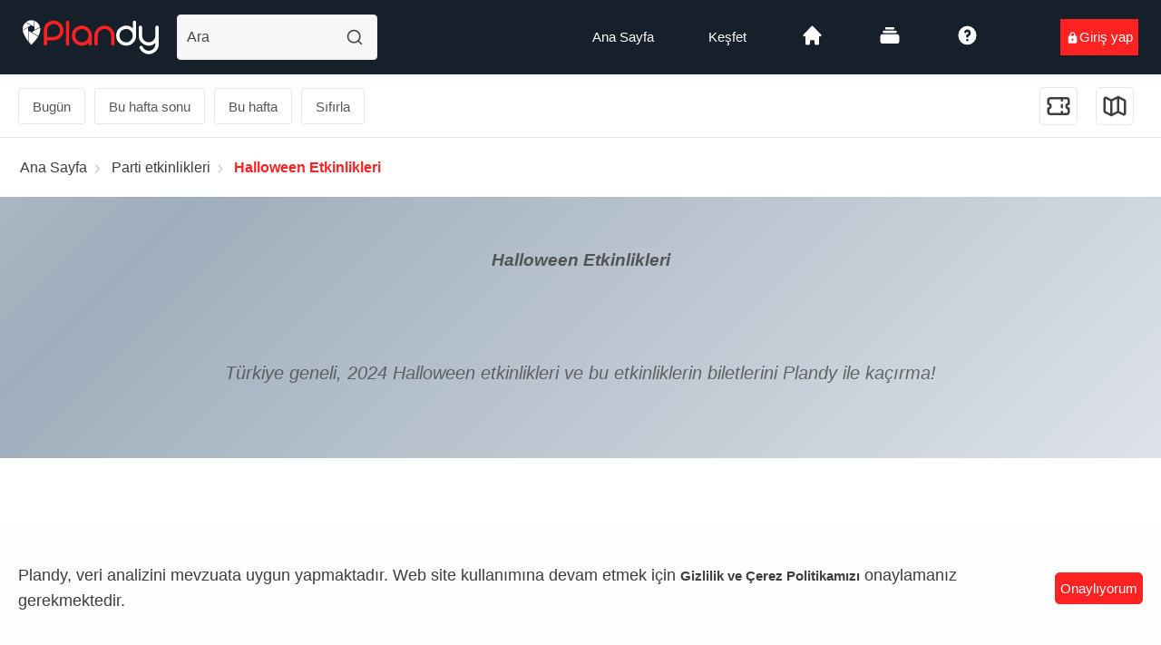

--- FILE ---
content_type: text/html; charset=utf-8
request_url: https://plandy.me/halloween-etkinlikleri/eg/63499ad284ce7e44a713c605
body_size: 35018
content:
<!DOCTYPE html><html prefix="og: http://ogp.me/ns#" lang="tr"><head><meta charSet="utf-8"/><meta name="viewport" content="minimum-scale=1, maximum-scale=5, initial-scale=1, width=device-width, shrink-to-fit=no, user-scalable=yes, viewport-fit=cover"/><meta name="author" content="Plandy"/><meta name="copyright" content="Plandy Yazılım Anonim Şirketi"/><meta name="application-name" content="Plandy"/><meta name="apple-mobile-web-app-capable" content="yes"/><meta name="apple-mobile-web-app-status-bar-style" content="default"/><link rel="preconnect" href="https://media.plandy.me" crossorigin="anonymous"/><link rel="dns-prefetch" href="https://media.plandy.me" crossorigin="anonymous"/><meta name="apple-mobile-web-app-title" content="Plandy"/><meta name="format-detection" content="telephone=no"/><meta name="mobile-web-app-capable" content="yes"/><meta name="msapplication-config" content="none"/><meta name="msapplication-TileColor" content="#16202a"/><meta name="msapplication-tap-highlight" content="no"/><meta name="theme-color" content="#222223"/><link rel="shortcut icon" href="https://media.plandy.me/static/favicon/favicon.ico" type="image/x-icon"/><link rel="icon" type="image/png" sizes="32x32" href="https://media.plandy.me/static/favicon/favicon-32x32.png"/><link rel="apple-touch-icon" sizes="180x180" href="https://media.plandy.me/static/favicon/apple-touch-icon.png"/><link rel="mask-icon" href="https://media.plandy.me/static/favicon/maskable_icon.png" color="#f3f3f3"/><link rel="apple-touch-startup-image" media="(device-width: 375px) and (device-height: 812px) and (-webkit-device-pixel-ratio: 3)" href="https://media.plandy.me/images/origin/Plandy+IOS+Splash+Screens-1125x2436.png"/><link rel="apple-touch-startup-image" media="(device-width: 375px) and (device-height: 667px) and (-webkit-device-pixel-ratio: 2)" href="https://media.plandy.me/images/origin/Plandy+IOS+Splash+Screens+750x1334.png"/><link rel="apple-touch-startup-image" media="(device-width: 414px) and (device-height: 736px) and (-webkit-device-pixel-ratio: 3)" href="https://media.plandy.me/images/origin/Plandy+IOS+Splash+Screens+1242x2208.png"/><link rel="apple-touch-startup-image" media="(device-width: 320px) and (device-height: 568px) and (-webkit-device-pixel-ratio: 2)" href="https://media.plandy.me/images/origin/Plandy+IOS+Splash+Screens+640x1136.png"/><link rel="apple-touch-startup-image" media="(device-width: 768px) and (device-height: 1024px) and (-webkit-device-pixel-ratio: 2)" href="https://media.plandy.me/images/origin/Plandy+IOS+Splash+Screens-1536x2048.png"/><link rel="apple-touch-startup-image" media="(device-width: 834px) and (device-height: 1112px) and (-webkit-device-pixel-ratio: 2)" href="https://media.plandy.me/images/origin/Plandy+IOS+Splash+Screens-1668x224.png"/><link rel="apple-touch-startup-image" media="(device-width: 1024px) and (device-height: 1366px) and (-webkit-device-pixel-ratio: 2)" href="https://media.plandy.me/images/origin/Plandy+IOS+Splash+Screens-2048x2732.png"/><link rel="manifest" href="/images/favicon/site.webmanifest"/><link rel="search" type="application/opensearchdescription+xml" href="https://media.plandy.me/static/opensearch.xml" title="Plandy Etkinliklerini Ara"/><meta name="bingbot" content="index, follow, max-snippet:-1, max-image-preview:large, max-video-preview:-1"/><meta name="yandex-verification" content="3d5e1717cab2e275"/><meta name="twitter:card" content="summary_large_image"/><meta name="twitter:site" content="@plandy_me"/><meta name="twitter:creator" content="@plandy_me"/><meta property="fb:app_id" content="331074527690491"/><title>Halloween Etkinlikleri | Plandy</title><meta name="robots" content="index,follow,max-snippet:-1,max-image-preview:large,max-video-preview:-1"/><meta name="googlebot" content="index,follow,max-snippet:-1,max-image-preview:large,max-video-preview:-1"/><meta name="description" content="Türkiye geneli, 2024 Halloween etkinlikleri ve bu etkinliklerin biletlerini Plandy ile kaçırma!"/><meta property="og:title" content="Halloween Etkinlikleri"/><meta property="og:description" content="Türkiye geneli, 2024 Halloween etkinlikleri ve bu etkinliklerin biletlerini Plandy ile kaçırma!"/><meta property="og:url" content="https://plandy.me/halloween-etkinlikleri/eg/07d4SfoYjJU"/><meta property="og:type" content="website"/><meta property="og:image" content="https://media.plandy.me/static/plandywebsitecover3.jpg"/><meta property="og:image:alt" content="Halloween Etkinlikleri cover image"/><meta property="og:image:width" content="1920"/><meta property="og:image:height" content="1080"/><meta property="og:locale" content="tr_TR"/><meta property="og:site_name" content="Plandy"/><link rel="canonical" href="https://plandy.me/halloween-etkinlikleri/eg/07d4SfoYjJU"/><link rel="preload" as="image" imagesrcset="/_next/static/media/plandy-logo.3db476a4.svg 1x, /_next/static/media/plandy-logo.3db476a4.svg 2x"/><script type="application/ld+json">{
    "@context": "https://schema.org",
    "@type": "BreadcrumbList",
    "itemListElement": [
      {
        "@type": "ListItem",
        "position": 1,
        "item": {
          "@id": "/",
          "name": "Ana Sayfa"
        }
      },{
        "@type": "ListItem",
        "position": 2,
        "item": {
          "@id": "/kesfet/hepsi/party",
          "name": "Parti etkinlikleri"
        }
      },{
        "@type": "ListItem",
        "position": 3,
        "item": {
          "@id": "https://plandy.me/halloween-etkinlikleri/eg/07d4SfoYjJU",
          "name": "Halloween Etkinlikleri"
        }
      }
     ]
  }</script><meta name="next-head-count" content="52"/><link rel="preload" href="/_next/static/css/079be575995a27fc.css" as="style"/><link rel="stylesheet" href="/_next/static/css/079be575995a27fc.css" data-n-g=""/><noscript data-n-css=""></noscript><script defer="" nomodule="" src="/_next/static/chunks/polyfills-c67a75d1b6f99dc8.js"></script><script defer="" src="/_next/static/chunks/3570.aded3882ffca4cb1.js"></script><script defer="" src="/_next/static/chunks/5162.c2c1afbd58c2b67f.js"></script><script defer="" src="/_next/static/chunks/2970.c88693abb25a8194.js"></script><script src="/_next/static/chunks/webpack-9b9ae4a4cd51eee4.js" defer=""></script><script src="/_next/static/chunks/framework-9fa87f33fd6b7d4c.js" defer=""></script><script src="/_next/static/chunks/main-81b7152b282f49cc.js" defer=""></script><script src="/_next/static/chunks/pages/_app-5ef19080540d7bba.js" defer=""></script><script src="/_next/static/chunks/943d49e5-1f7116231ac97326.js" defer=""></script><script src="/_next/static/chunks/36e67d46-28c4ba8f94e5e827.js" defer=""></script><script src="/_next/static/chunks/dbc912ba-949678ef18be1d5a.js" defer=""></script><script src="/_next/static/chunks/d6e2eb63-f3cd80778ab1b069.js" defer=""></script><script src="/_next/static/chunks/9a504ba1-f156944adfc1e6c7.js" defer=""></script><script src="/_next/static/chunks/9f280143-e54d98708846069a.js" defer=""></script><script src="/_next/static/chunks/ff048d35-1a2bae46e0fd0fa4.js" defer=""></script><script src="/_next/static/chunks/70d2206b-cb6b1cac28218188.js" defer=""></script><script src="/_next/static/chunks/2802-72e28b311b3614fc.js" defer=""></script><script src="/_next/static/chunks/9522-b8f946eca26a6cc7.js" defer=""></script><script src="/_next/static/chunks/8501-048772fbc761a2b0.js" defer=""></script><script src="/_next/static/chunks/9713-94472b954fe5917f.js" defer=""></script><script src="/_next/static/chunks/5318-c5e96842212b0923.js" defer=""></script><script src="/_next/static/chunks/4446-b6b44087b4cb090f.js" defer=""></script><script src="/_next/static/chunks/1267-c586b5997335c7d4.js" defer=""></script><script src="/_next/static/chunks/4546-691a613f5f43f2c3.js" defer=""></script><script src="/_next/static/chunks/1255-ff4685165f053715.js" defer=""></script><script src="/_next/static/chunks/9241-81eb6ee5244ce312.js" defer=""></script><script src="/_next/static/chunks/6364-a9a99fb62170b166.js" defer=""></script><script src="/_next/static/chunks/5988-6a74a8415eb51397.js" defer=""></script><script src="/_next/static/chunks/8182-b6b0fb03a4af8403.js" defer=""></script><script src="/_next/static/chunks/8233-0aec21798a8c81ac.js" defer=""></script><script src="/_next/static/chunks/4442-eb8a26830f73e85f.js" defer=""></script><script src="/_next/static/chunks/4509-a1226ab702294767.js" defer=""></script><script src="/_next/static/chunks/9252-f242b2f379e77eab.js" defer=""></script><script src="/_next/static/chunks/7245-e2a1a2ec7dd369c1.js" defer=""></script><script src="/_next/static/chunks/6587-910edb2df62adde0.js" defer=""></script><script src="/_next/static/chunks/5856-07418b94a0a81e48.js" defer=""></script><script src="/_next/static/chunks/pages/etkinlik-grubu/%5Bslug%5D-5060e2e3a03fb1b6.js" defer=""></script><script src="/_next/static/2SWm8GDzg8P6goZhCeMiS/_buildManifest.js" defer=""></script><script src="/_next/static/2SWm8GDzg8P6goZhCeMiS/_ssgManifest.js" defer=""></script><style data-styled="" data-styled-version="5.0.0">.dBriFb{display:-webkit-box;display:-webkit-flex;display:-ms-flexbox;display:flex;-webkit-flex-wrap:wrap;-ms-flex-wrap:wrap;flex-wrap:wrap;padding:20px;}
.dBriFb .breadcrumb{-webkit-box-pack:start;-webkit-justify-content:flex-start;-ms-flex-pack:start;justify-content:flex-start;margin:0 auto;-webkit-flex:auto;-ms-flex:auto;flex:auto;}
.dBriFb .breadcrumb li{padding:0px 2px;}
@media only screen and (max-width:1200px){.dBriFb .breadcrumb{max-width:910px;}}
@media only screen and (max-width:667px){}
data-styled.g1[id="sc-9dff2ca8-0"]{content:"dBriFb,"}
.egJPnw{margin-right:-10px;margin-left:-10px;display:-webkit-box;display:-webkit-flex;display:-ms-flexbox;display:flex;-webkit-flex-wrap:wrap;-ms-flex-wrap:wrap;flex-wrap:wrap;}
@media screen and (min-width:481px){.egJPnw{margin-right:-10px;margin-left:-10px;}}
@media screen and (min-width:768px){.egJPnw{margin-right:-10px;margin-left:-10px;}}
@media screen and (min-width:992px){.egJPnw{margin-right:-10px;margin-left:-10px;}}
@media screen and (min-width:1201px){.egJPnw{margin-right:-10px;margin-left:-10px;}}
@media screen and (min-width:1441px){.egJPnw{margin-right:-15px;margin-left:-15px;}}
.exJrRQ{width:100%;padding-right:10px;padding-left:10px;}
@media screen and (min-width:481px){.exJrRQ{width:50%;padding-right:10px;padding-left:10px;}}
@media screen and (min-width:768px){.exJrRQ{width:33.33333333333333%;padding-right:10px;padding-left:10px;}}
@media screen and (min-width:992px){.exJrRQ{width:33.33333333333333%;padding-right:10px;padding-left:10px;}}
@media screen and (min-width:1201px){.exJrRQ{width:25%;padding-right:10px;padding-left:10px;}}
@media screen and (min-width:1441px){.exJrRQ{padding-right:15px;padding-left:15px;}}
data-styled.g16[id="sc-125fe2ea-0"]{content:"egJPnw,exJrRQ,"}
.jrUqYe{position:relative;}
.jrUqYe.col-24{width:100%;}
.jrUqYe.col-12{padding:20px 30px;width:60%;}
.jrUqYe .DateRangePicker .DateRangePickerInput .DateInput .DateInput_input.DateInput_input__focused{border-bottom:0;}
.jrUqYe .DateRangePicker .DateRangePickerInput .DateInput .DateInput_fang{top:40px !important;}
.jrUqYe .ant-slider .ant-slider-rail{height:5px;border-radius:3px;background-color:#171717;}
.jrUqYe .ant-slider .ant-slider-track{background-color:#ff2222;}
.jrUqYe .ant-slider .ant-slider-step .ant-slider-dot{width:5px;height:5px;top:0;border-color:#ff2222;border-color:#ff2222;}
.jrUqYe .ant-slider .ant-slider-step .ant-slider-dot:first-child{margin-left:-1px;}
.jrUqYe .ant-slider .ant-slider-step .ant-slider-dot.ant-slider-dot-active{border-color:#ff2222;}
.jrUqYe .ant-slider:hover .ant-slider-track{background-color:#ff2222;}
.jrUqYe .ant-slider:hover .ant-slider-handle:not(.ant-tooltip-open){border-color:#ff2222;}
.jrUqYe .ant-slider .ant-slider-handle{margin-top:-8px;width:20px;height:20px;background-color:#222223;border:6px solid #ff2222;box-shadow:0 2px 2px rgba(0,0,0,0.25);}
.jrUqYe .ant-slider .ant-slider-handle:focus{box-shadow:none;}
.jrUqYe .ant-slider .ant-slider-mark{margin-top:10px;}
.jrUqYe .ant-slider .ant-slider-mark .ant-slider-mark-text{font-size:15px;color:#ffffff;}
.jrUqYe .toolbar{padding-left:30px;padding-right:30px;}
@media only screen and (min-width:1441px){.jrUqYe .toolbar{min-height:78px;}}
.jrUqYe .event-group-toolbar{display:-webkit-box;display:-webkit-flex;display:-ms-flexbox;display:flex;overflow:hidden;touch-action:pan-x;top:-3px;}
.jrUqYe .event-group-toolbar .toolbar_left__side{overflow-x:auto;overflow-y:hidden;-webkit-transition-duration:0.15s;transition-duration:0.15s;margin-left:-25px;margin-right:-20px;-webkit-transition-timing-function:cubic-bezier(0.05,0,0,1);transition-timing-function:cubic-bezier(0.05,0,0,1);display:inline-block;white-space:nowrap;}
@media only screen and (min-width:540px){.jrUqYe .event-group-toolbar .toolbar_left__side{overflow:unset;}}
.jrUqYe .event-group-toolbar .toolbar_right__side{width:100%;}
.jrUqYe .loadmore_wrapper{margin-top:30px;}
.jrUqYe .loadmore_wrapper > button{border:0;min-width:115px;height:40px;display:-webkit-inline-box;display:-webkit-inline-flex;display:-ms-inline-flexbox;display:inline-flex;-webkit-align-items:center;-webkit-box-align:center;-ms-flex-align:center;align-items:center;-webkit-box-pack:center;-webkit-justify-content:center;-ms-flex-pack:center;justify-content:center;padding:0 15px;font-size:15px;font-weight:700;border-radius:3px;color:#ffffff;border-color:#ff2222;background-color:#ff2222;-webkit-transition:all 0.3s ease;transition:all 0.3s ease;}
.jrUqYe .loadmore_wrapper > button:hover{outline:none;opacity:0.8;}
.jrUqYe .loadmore_wrapper > button:focus{outline:none;}
.jrUqYe .loadmore_wrapper > button::after{content:none;}
.jrUqYe .events-back-top{height:30px;width:30px;line-height:30px;border-radius:4px;color:#fff;text-align:center;font-size:16px;}
.jrUqYe .events-back-top > svg{height:1.1em;width:1.1em;}
.jrUqYe .empty_wrapper{padding:45px;margin-left:auto;margin-right:auto;}
data-styled.g72[id="sc-93ba01c6-0"]{content:"jrUqYe,"}
.cva-dkQ{display:-webkit-box;display:-webkit-flex;display:-ms-flexbox;display:flex;float:right;}
.cva-dkQ a{display:-webkit-box;display:-webkit-flex;display:-ms-flexbox;display:flex;-webkit-align-items:center;-webkit-box-align:center;-ms-flex-align:center;align-items:center;padding:3px 5px;border-radius:3px;}
data-styled.g75[id="sc-93ba01c6-3"]{content:"cva-dkQ,"}
.cvizOZ.col-24{width:100%;max-width:1900px;margin:0 auto;}
@media only screen and (min-width:1650px){.cvizOZ.col-24{padding-left:200px;padding-right:200px;}}
@media only screen and (min-width:1800px){.cvizOZ.col-24{padding-left:300px;padding-right:300px;}}
.cvizOZ.col-12{padding:20px 30px;width:60%;}
@media only screen and (min-width:1024px){.cvizOZ{padding:20px 130px;}}
@media only screen and (max-width:1024px){.cvizOZ{padding:20px 40px;}}
@media only screen and (max-width:767px){.cvizOZ{padding:20px 30px;}}
data-styled.g76[id="sc-93ba01c6-4"]{content:"cvizOZ,"}
.cvYIJS{display:-webkit-box;display:-webkit-flex;display:-ms-flexbox;display:flex;padding:0 15px;width:100%;}
.cvYIJS .date-button{font-size:15px;height:40px;padding:8px 15px;position:relative;border-radius:3px;right:unset;width:unset;bottom:unset;box-shadow:unset;margin-right:10px !important;}
.cvYIJS .date-button::after{content:none;}
.cvYIJS .date-button-active{font-size:15px;height:40px;position:relative;border-radius:3px;padding:8px 15px;right:unset;width:unset;bottom:unset;box-shadow:unset;margin-right:10px !important;}
.cvYIJS .date-button-active::after{content:none;}
data-styled.g81[id="sc-93ba01c6-9"]{content:"cvYIJS,"}
.bFUYO{position:absolute;width:40px;left:0px;height:55%;top:9px;z-index:999;}
@media only screen and (min-width:520px){.bFUYO{display:none;}}
@media only screen and (max-width:350px){.bFUYO{left:5px;}}
data-styled.g82[id="sc-93ba01c6-10"]{content:"bFUYO,"}
.bOrCX{position:absolute;width:40px;right:164px;height:70%;top:9px;z-index:999;}
@media only screen and (min-width:520px){.bOrCX{display:none;}}
@media only screen and (min-width:410px){.bOrCX{right:180px;}}
@media only screen and (max-width:360px){.bOrCX{right:165px;}}
data-styled.g83[id="sc-93ba01c6-11"]{content:"bOrCX,"}
.bWOhg{font-size:36px;width:100%;display:grid;grid-template-rows:auto;grid-template-columns:none;grid-template-areas:'herocontainer';margin:0 auto 1em;}
.bWOhg > *{grid-area:herocontainer;max-width:100vw;position:relative;}
data-styled.g84[id="sc-93ba01c6-12"]{content:"bWOhg,"}
.cfkLp{display:-webkit-box;display:-webkit-flex;display:-ms-flexbox;display:flex;-webkit-align-items:center;-webkit-box-align:center;-ms-flex-align:center;align-items:center;-webkit-align-content:space-between;-ms-flex-line-pack:space-between;align-content:space-between;-webkit-flex-wrap:nowrap;-ms-flex-wrap:nowrap;flex-wrap:nowrap;-webkit-flex-direction:column;-ms-flex-direction:column;flex-direction:column;-webkit-box-pack:justify;-webkit-justify-content:space-between;-ms-flex-pack:justify;justify-content:space-between;position:absolute;z-index:7;width:100%;}
@media only screen and (min-width:900px){.cfkLp{place-items:center;width:100%;}}
.cfkLp h1{font-size:max(min(1vw,2em),1vw,1.2rem);font-weight:600;max-width:1300px;padding:20px;font-style:italic;padding:25px 30px;}
@media only screen and (min-width:900px){.cfkLp h1{font-weight:700;}}
@media only screen and (max-width:440px){.cfkLp h1{padding:15px 30px;}}
.cfkLp h2{font-size:16px;max-width:1300px;font-weight:400;font-style:italic;padding:25px 30px;}
@media only screen and (min-width:900px){.cfkLp h2{font-weight:500;font-size:20px;}}
@media only screen and (max-width:440px){.cfkLp h2{padding:15px 30px;}}
data-styled.g85[id="sc-93ba01c6-13"]{content:"cfkLp,"}
.NqlZL{display:-webkit-box;display:-webkit-flex;display:-ms-flexbox;display:flex;position:fixed;bottom:0;width:100%;min-height:4.5rem;-webkit-align-items:center;-webkit-box-align:center;-ms-flex-align:center;align-items:center;-webkit-box-pack:space-around;-webkit-justify-content:space-around;-ms-flex-pack:space-around;justify-content:space-around;-webkit-flex-direction:row;-ms-flex-direction:row;flex-direction:row;-webkit-flex-wrap:nowrap;-ms-flex-wrap:nowrap;flex-wrap:nowrap;z-index:9999;}
@media only screen and (min-width:470px){.NqlZL{display:none;}}
data-styled.g132[id="sc-5e63f0b-0"]{content:"NqlZL,"}
.NHfid{display:-webkit-box;display:-webkit-flex;display:-ms-flexbox;display:flex;-webkit-align-items:center;-webkit-box-align:center;-ms-flex-align:center;align-items:center;}
data-styled.g134[id="sc-5e63f0b-2"]{content:"NHfid,"}
.iCIuYy{margin-bottom:1rem;}
.iCIuYy ul,.iCIuYy .ant-menu,.iCIuYy ul.ant-menu{display:-webkit-box;display:-webkit-flex;display:-ms-flexbox;display:flex;-webkit-align-items:bottom;-webkit-box-align:bottom;-ms-flex-align:bottom;align-items:bottom;border:0;background-color:transparent;}
.iCIuYy ul li,.iCIuYy .ant-menu li,.iCIuYy ul.ant-menu li{margin:0 10px;height:100%;margin-bottom:0 !important;color:#ffffff;line-height:18px;font-weight:400;-webkit-transition:color 0.2s ease-in-out;transition:color 0.2s ease-in-out;}
@media only screen and (max-width:350px){.iCIuYy ul li,.iCIuYy .ant-menu li,.iCIuYy ul.ant-menu li{margin:0 5px;}}
.iCIuYy ul li.ant-menu-item-selected,.iCIuYy .ant-menu li.ant-menu-item-selected,.iCIuYy ul.ant-menu li.ant-menu-item-selected{border:transparent;}
.iCIuYy ul li.ant-menu-item-active,.iCIuYy .ant-menu li.ant-menu-item-active,.iCIuYy ul.ant-menu li.ant-menu-item-active{background-color:transparent;}
.iCIuYy ul li a,.iCIuYy .ant-menu li a,.iCIuYy ul.ant-menu li a{color:#ffffff;-webkit-transition:color 0.2s ease-in-out;transition:color 0.2s ease-in-out;}
@media only screen and (max-width:350px){}
.iCIuYy ul li a:hover,.iCIuYy .ant-menu li a:hover,.iCIuYy ul.ant-menu li a:hover{color:#ff2222;}
.iCIuYy ul li a.active,.iCIuYy .ant-menu li a.active,.iCIuYy ul.ant-menu li a.active{font-weight:700;color:#ff2222;}
@media only screen and (max-width:370px){}
data-styled.g135[id="sc-5e63f0b-3"]{content:"iCIuYy,"}
.hIkZeP{-webkit-align-items:left;-webkit-box-align:left;-ms-flex-align:left;align-items:left;display:-webkit-box;display:-webkit-flex;display:-ms-flexbox;display:flex;}
.hIkZeP a{display:-webkit-box;display:-webkit-flex;display:-ms-flexbox;display:flex;-webkit-align-items:center;-webkit-box-align:center;-ms-flex-align:center;align-items:center;}
.hIkZeP .main-logo{max-height:auto !important;max-width:170px !important;overflow:none;display:-webkit-box;display:-webkit-flex;display:-ms-flexbox;display:flex;}
@media only screen and (max-width:1450px){.hIkZeP .main-logo{max-height:auto !important;max-width:150px !important;}}
@media only screen and (max-width:1200px){.hIkZeP .main-logo{max-height:auto !important;max-width:140px !important;}}
@media only screen and (max-width:990px){.hIkZeP .main-logo{max-height:auto !important;max-width:135px !important;}}
@media only screen and (max-width:540px){.hIkZeP .main-logo{max-height:auto !important;max-width:115px !important;}}
@media only screen and (max-width:360px){.hIkZeP .main-logo{max-height:auto !important;max-width:100px !important;}}
.hIkZeP h3{color:#ff2222;text-transform:capitalize;font-size:20px;font-weight:700;margin:0 0 0 10px;}
data-styled.g137[id="sc-e2e603f0-0"]{content:"hIkZeP,"}
.ccIstd{width:100%;}
@media only screen and (max-width:991px){.ccIstd .transparent .navbar_search{display:-webkit-box;display:-webkit-flex;display:-ms-flexbox;display:flex;}}
@media only screen and (max-width:667px){.ccIstd nav:not(.transparent) a > h3{display:none;}}
.ccIstd .sticky-outer-wrapper nav.is_transparent > div > svg{width:20px;position:absolute;}
.ccIstd .sticky-outer-wrapper nav.is_transparent > div a img{opacity:1;}
.ccIstd .sticky-outer-wrapper nav.is_custom{border-bottom:none !important;}
.ccIstd .sticky-outer-wrapper nav.is_custom > div > img{display:none;}
.ccIstd .sticky-outer-wrapper nav.is_custom > div a img{opacity:1;}
.ccIstd .sticky-outer-wrapper nav.is_custom .ant-menu.dropdown-menu{padding:25px 0px 10px;z-index:11000;}
.ccIstd .sticky-outer-wrapper nav.is_custom .ant-menu.dropdown-menu li a{-webkit-transition:color 0.2s ease-in-out;transition:color 0.2s ease-in-out;}
.ccIstd .sticky-outer-wrapper nav.is_custom .ant-menu.dropdown-menu li button{border-top:1px groove;-webkit-box-pack:end;-webkit-justify-content:flex-end;-ms-flex-pack:end;justify-content:flex-end;}
.ccIstd .sticky-outer-wrapper.transparent > div > img{width:20px;position:absolute;}
.ccIstd .sticky-outer-wrapper.transparent > div a img{opacity:1;}
.ccIstd .sticky-outer-wrapper.isHeaderSticky nav.is_transparent > div > img{display:none;}
.ccIstd .sticky-outer-wrapper.isHeaderSticky nav.is_transparent > div a img{opacity:1;}
.ccIstd .sticky-outer-wrapper.isHeaderSticky nav.is_custom{border-bottom:0px;}
.ccIstd .sticky-outer-wrapper.isHeaderSticky nav.is_custom > div > img{display:none;}
.ccIstd .sticky-outer-wrapper.isHeaderSticky nav.is_custom > div a img{opacity:1;}
.ccIstd .sticky-outer-wrapper.isHeaderSticky nav.transparent > div > img{display:none;}
.ccIstd .sticky-outer-wrapper.isHeaderSticky nav.transparent > div a img{opacity:1;}
.ccIstd .sticky-outer-wrapper.isHeaderSticky nav.custom{box-shadow:0 0 20px rgba(0,0,0,0.1);}
.ccIstd .sticky-outer-wrapper.isHeaderSticky nav.custom > div > img{display:none;}
.ccIstd .sticky-outer-wrapper.isHeaderSticky nav.custom > div a img{opacity:1;}
data-styled.g138[id="sc-107bcfcc-0"]{content:"ccIstd,"}
.ccQOXm{display:-webkit-box;display:-webkit-flex;display:-ms-flexbox;display:flex;padding:0 25px;-webkit-align-items:center;-webkit-box-align:center;-ms-flex-align:center;align-items:center;-webkit-box-pack:justify;-webkit-justify-content:space-between;-ms-flex-pack:justify;justify-content:space-between;min-height:82px;width:100%;}
@media only screen and (min-width:991px){.ccQOXm{display:none;}}
.ccQOXm .hamburg-btn{border:0;padding:0;width:auto;height:auto;}
.ccQOXm .hamburg-btn > span{display:block;width:20px;height:2px;margin:4px 0;border-radius:5px;-webkit-transition:all 0.3s ease;transition:all 0.3s ease;}
.ccQOXm .hamburg-btn:hover > span,.ccQOXm .hamburg-btn.active > span{width:20px;}
.ccQOXm.transparent{position:fixed;z-index:9999;}
data-styled.g139[id="sc-107bcfcc-1"]{content:"ccQOXm,"}
.ccZlBv{display:-webkit-box;display:-webkit-flex;display:-ms-flexbox;display:flex;-webkit-align-items:center;-webkit-box-align:center;-ms-flex-align:center;align-items:center;}
.ccZlBv > a{-webkit-flex-shrink:0;-ms-flex-negative:0;flex-shrink:0;margin-right:27px;}
@media only screen and (max-width:480px){.ccZlBv > a{margin-right:20px;}}
.ccZlBv > a img{height:28px;max-width:inherit;}
data-styled.g140[id="sc-107bcfcc-2"]{content:"ccZlBv,"}
.cdPuwo{display:-webkit-box;display:-webkit-flex;display:-ms-flexbox;display:flex;-webkit-align-items:center;-webkit-box-align:center;-ms-flex-align:center;align-items:center;position:relative;max-width:180px;width:100%;padding-left:20px;margin-right:20px;}
@media only screen and (min-width:1201px){.cdPuwo{max-width:241px;}}
@media only screen and (max-width:1200px){.cdPuwo{max-width:240px;}}
@media only screen and (max-width:480px){.cdPuwo{padding-right:15px;box-sizing:border-box;max-width:220px;}}
@media only screen and (max-width:440px){.cdPuwo{max-width:200px;}}
@media only screen and (max-width:400px){.cdPuwo{max-width:180px;}}
.cdPuwo .map_autocomplete{width:100%;}
.cdPuwo input{font-size:16px;font-weight:500;padding-left:10px;padding-right:30px;border-radius:4px;height:50px;width:100%;overflow:hidden;text-overflow:ellipsis;white-space:nowrap;-webkit-transition:all 0.3s ease;transition:all 0.3s ease;}
@media only screen and (max-width:1200px){.cdPuwo input{height:48px;}}
.cdPuwo > svg{position:absolute;z-index:1;top:auto;right:15px;width:20px;height:20px;}
@media only screen and (max-width:480px){.cdPuwo > svg{right:25px;}}
data-styled.g145[id="sc-107bcfcc-7"]{content:"cdPuwo,"}
.kfPkpa{display:none;width:100%;padding:0 25px;min-height:82px;top:0;-webkit-align-items:center;-webkit-box-align:center;-ms-flex-align:center;align-items:center;-webkit-box-pack:justify;-webkit-justify-content:space-between;-ms-flex-pack:justify;justify-content:space-between;}
@media only screen and (min-width:991px){.kfPkpa{display:-webkit-box;display:-webkit-flex;display:-ms-flexbox;display:flex;}}
.kfPkpa.is_transparent{background:transparent;position:fixed;width:100%;left:0;top:0;z-index:999;border-bottom:0;-webkit-transition:all 0.3s ease-out;transition:all 0.3s ease-out;}
.kfPkpa.is_transparent .ant-menu li{background:transparent;color:#ffffff;}
.kfPkpa.is_transparent .ant-menu li.ant-menu-item-selected{color:#ffffff;background-color:transparent;}
.kfPkpa.is_transparent .ant-menu li a{color:#ffffff;}
.kfPkpa.is_transparent .ant-menu li a.active{border-bottom:0;}
.kfPkpa.is_transparent .ant-menu.dropdown-menu{padding:25px 0px 10px;z-index:11000;background-color:#232323f2;}
.kfPkpa.is_transparent .ant-menu.dropdown-menu a{color:#ffffff;-webkit-transition:color 0.2s ease-in-out;transition:color 0.2s ease-in-out;}
.kfPkpa.is_transparent .ant-menu.dropdown-menu a:hover{color:#ff2222;}
.kfPkpa.is_transparent .ant-menu.dropdown-menu button{border-top:1px groove;color:#ff2222;-webkit-box-pack:end;-webkit-justify-content:flex-end;-ms-flex-pack:end;justify-content:flex-end;}
.kfPkpa.is_transparent .ant-menu.dropdown-menu button:hover{background-color:#ff2222;color:#ffffff;}
data-styled.g155[id="sc-df578009-0"]{content:"kfPkpa,"}
.loPqzk{display:-webkit-box;display:-webkit-flex;display:-ms-flexbox;display:flex;-webkit-align-items:center;-webkit-box-align:center;-ms-flex-align:center;align-items:center;max-width:650px;width:100%;}
.loPqzk > a{margin-right:27px;}
data-styled.g156[id="sc-df578009-1"]{content:"loPqzk,"}
.loXNdt{display:-webkit-box;display:-webkit-flex;display:-ms-flexbox;display:flex;-webkit-align-items:center;-webkit-box-align:center;-ms-flex-align:center;align-items:center;}
data-styled.g157[id="sc-df578009-2"]{content:"loXNdt,"}
.eMMVSC ul,.eMMVSC .ant-menu,.eMMVSC ul.ant-menu{display:-webkit-box;display:-webkit-flex;display:-ms-flexbox;display:flex;-webkit-align-items:center;-webkit-box-align:center;-ms-flex-align:center;align-items:center;border:0;background-color:transparent;}
.eMMVSC ul li,.eMMVSC .ant-menu li,.eMMVSC ul.ant-menu li{margin:0 14px;padding:0;height:auto;margin-bottom:0 !important;color:#ffffff;font-size:15px;line-height:18px;font-weight:400;-webkit-transition:color 0.2s ease-in-out;transition:color 0.2s ease-in-out;}
@media only screen and (max-width:1200px){.eMMVSC ul li,.eMMVSC .ant-menu li,.eMMVSC ul.ant-menu li{margin:0 10px;}}
.eMMVSC ul li:first-child,.eMMVSC .ant-menu li:first-child,.eMMVSC ul.ant-menu li:first-child{margin-left:0;}
.eMMVSC ul li:last-child,.eMMVSC .ant-menu li:last-child,.eMMVSC ul.ant-menu li:last-child{margin-right:0;}
.eMMVSC ul li.ant-menu-item-selected,.eMMVSC .ant-menu li.ant-menu-item-selected,.eMMVSC ul.ant-menu li.ant-menu-item-selected,.eMMVSC ul li.ant-menu-item-active,.eMMVSC .ant-menu li.ant-menu-item-active,.eMMVSC ul.ant-menu li.ant-menu-item-active{background-color:transparent;}
.eMMVSC ul li .dark-mode-toggle .ant-switch,.eMMVSC .ant-menu li .dark-mode-toggle .ant-switch,.eMMVSC ul.ant-menu li .dark-mode-toggle .ant-switch{background-color:#ffffff;}
.eMMVSC ul li .dark-mode-toggle .ant-switch .ant-switch-handle::before,.eMMVSC .ant-menu li .dark-mode-toggle .ant-switch .ant-switch-handle::before,.eMMVSC ul.ant-menu li .dark-mode-toggle .ant-switch .ant-switch-handle::before{background-color:#222223;}
.eMMVSC ul li .dark-mode-toggle .ant-switch .ant-switch-inner,.eMMVSC .ant-menu li .dark-mode-toggle .ant-switch .ant-switch-inner,.eMMVSC ul.ant-menu li .dark-mode-toggle .ant-switch .ant-switch-inner{color:#ff2222;}
.eMMVSC ul li .dark-mode-toggle .ant-switch::after,.eMMVSC .ant-menu li .dark-mode-toggle .ant-switch::after,.eMMVSC ul.ant-menu li .dark-mode-toggle .ant-switch::after{background-color:#222223;}
.eMMVSC ul li .dark-mode-toggle .ant-switch-checked,.eMMVSC .ant-menu li .dark-mode-toggle .ant-switch-checked,.eMMVSC ul.ant-menu li .dark-mode-toggle .ant-switch-checked{background-color:#ff2222;}
.eMMVSC ul li .dark-mode-toggle .ant-switch-checked .ant-switch-handle::before,.eMMVSC .ant-menu li .dark-mode-toggle .ant-switch-checked .ant-switch-handle::before,.eMMVSC ul.ant-menu li .dark-mode-toggle .ant-switch-checked .ant-switch-handle::before{background-color:#222223;}
.eMMVSC ul li .dark-mode-toggle .ant-switch-checked .ant-switch-inner,.eMMVSC .ant-menu li .dark-mode-toggle .ant-switch-checked .ant-switch-inner,.eMMVSC ul.ant-menu li .dark-mode-toggle .ant-switch-checked .ant-switch-inner{color:#222223;}
.eMMVSC ul li a,.eMMVSC .ant-menu li a,.eMMVSC ul.ant-menu li a{padding:30px 16px;color:#ffffff;-webkit-transition:color 0.2s ease-in-out;transition:color 0.2s ease-in-out;}
@media only screen and (max-width:1200px){.eMMVSC ul li a,.eMMVSC .ant-menu li a,.eMMVSC ul.ant-menu li a{padding:30px 10px;}}
.eMMVSC ul li a:hover,.eMMVSC .ant-menu li a:hover,.eMMVSC ul.ant-menu li a:hover{color:#ff2222;}
.eMMVSC ul li a.active,.eMMVSC .ant-menu li a.active,.eMMVSC ul.ant-menu li a.active{font-weight:700;color:#ff2222;}
data-styled.g159[id="sc-df578009-4"]{content:"eMMVSC,"}
.cEhGLw{margin-left:74px;}
.cEhGLw ul,.cEhGLw .ant-menu,.cEhGLw ul.ant-menu{display:-webkit-box;display:-webkit-flex;display:-ms-flexbox;display:flex;-webkit-align-items:center;-webkit-box-align:center;-ms-flex-align:center;align-items:center;border:0;background-color:transparent;}
.cEhGLw ul li,.cEhGLw .ant-menu li,.cEhGLw ul.ant-menu li{margin:0;padding:0;height:auto;margin-bottom:0 !important;color:#ffffff;font-size:15px;line-height:18px;font-weight:400;-webkit-transition:color 0.2s ease-in-out;transition:color 0.2s ease-in-out;}
.cEhGLw ul li.ant-menu-item-selected,.cEhGLw .ant-menu li.ant-menu-item-selected,.cEhGLw ul.ant-menu li.ant-menu-item-selected{background-color:transparent;}
.cEhGLw ul li a,.cEhGLw .ant-menu li a,.cEhGLw ul.ant-menu li a{display:-webkit-box;display:-webkit-flex;display:-ms-flexbox;display:flex;-webkit-align-items:center;-webkit-box-align:center;-ms-flex-align:center;align-items:center;-webkit-box-pack:center;-webkit-justify-content:center;-ms-flex-pack:center;justify-content:center;min-width:78px;min-height:38px;border-radius:3px;color:#ffffff;-webkit-transition:color 0.2s ease-in-out;transition:color 0.2s ease-in-out;}
.cEhGLw ul li a:hover,.cEhGLw .ant-menu li a:hover,.cEhGLw ul.ant-menu li a:hover{color:#ff2222;}
.cEhGLw ul li:last-child a,.cEhGLw .ant-menu li:last-child a,.cEhGLw ul.ant-menu li:last-child a{color:#ffffff !important;background-color:#ff2222;-webkit-transition:opacity 0.2s ease;transition:opacity 0.2s ease;}
.cEhGLw ul li:last-child a:hover,.cEhGLw .ant-menu li:last-child a:hover,.cEhGLw ul.ant-menu li:last-child a:hover{background-color:#313131;color:#ff2222 !important;}
data-styled.g160[id="sc-df578009-5"]{content:"cEhGLw,"}
*{box-sizing:inherit;-webkit-font-smoothing:antialiased;-moz-osx-font-smoothing:grayscale;font-family:apple-system,BlinkMacSystemFont,'Segoe UI',Roboto,'Helvetica Neue',Arial,'Noto Sans',sans-serif, 'Apple Color Emoji','Segoe UI Emoji','Segoe UI Symbol','Noto Color Emoji';}
*::before,*::after{box-sizing:inherit;}
::selection{background:#ff2222 !important;color:#19191a !important;}
html{box-sizing:border-box;-ms-overflow-style:scrollbar;--antd-wave-shadow-color:#ff2222 !important;}
::-webkit-scrollbar{width:10px;}
@media only screen and (max-width:480px){::-webkit-scrollbar{display:none;}}
::-webkit-scrollbar-track{border:2px inset #91929345;background:#929292d4;}
::-webkit-scrollbar-thumb{background-image:linear-gradient(45deg,#28313aa3,#9c9c9c);border-radius:3px;margin:2px;}
::-webkit-scrollbar-thumb:hover{background-image:linear-gradient(45deg,#16202ac9,#9c9c9c);}
h1,h2,h3,h4,h5,h6{color:#ffffff;-webkit-font-smoothing:antialiased;-moz-osx-font-smoothing:grayscale;text-shadow:1px 1px 1px rgba(0,0,0,0.004);-webkit-tap-highlight-color:rgba(0,0,0,0);-webkit-tap-highlight-color:transparent;}
a,p,li,dl,th,dt,input,textarea,div{color:#f3f3f3;-webkit-font-smoothing:antialiased;-moz-osx-font-smoothing:grayscale;text-shadow:1px 1px 1px rgba(0,0,0,0.004);-webkit-tap-highlight-color:rgba(0,0,0,0);-webkit-tap-highlight-color:transparent;}
html,html a{color:#dadada;-webkit-font-smoothing:antialiased;-moz-osx-font-smoothing:grayscale;text-shadow:1px 1px 1px rgba(0,0,0,0.004);-webkit-tap-highlight-color:rgba(0,0,0,0);-webkit-tap-highlight-color:transparent;}
span{-webkit-font-smoothing:antialiased;-moz-osx-font-smoothing:grayscale;text-shadow:1px 1px 1px rgba(0,0,0,0.004);-webkit-tap-highlight-color:rgba(0,0,0,0);-webkit-tap-highlight-color:transparent;}
body{margin:0;padding:0;overflow-x:hidden;background:#313131;-webkit-tap-highlight-color:transparent;}
ul{margin:0;padding:0;}
li{list-style-type:none;}
a{color:#f3f3f3;-webkit-text-decoration:none;text-decoration:none;}
img{max-width:100%;height:auto;}
#__next > .ant-layout{min-height:100vh;overflow:hidden;background-color:#171717;}
nav.navbar,nav.custom{background-color:#222223;}
header > .isHeaderSticky nav.is_transparent{background-color:#222223;}
.skip-render-on-client__mobile{display:none;}
@media only screen and (max-width:480px){.skip-render-on-client__mobile{display:block;}}
.skip-render-on-client__desktop{display:none;}
@media only screen and (min-width:481px){.skip-render-on-client__desktop{display:block;}}
.stepper .ant-steps-item-process,.stepper .ant-steps-item-container,.stepper .ant-steps-item-content,.stepper .ant-steps-item-title{color:#ffffff !important;}
.stepper .checkout-steps{display:-webkit-box;display:-webkit-flex;display:-ms-flexbox;display:flex;-webkit-flex-direction:row;-ms-flex-direction:row;flex-direction:row;-webkit-box-pack:center;-webkit-justify-content:center;-ms-flex-pack:center;justify-content:center;-webkit-align-items:center;-webkit-box-align:center;-ms-flex-align:center;align-items:center;}
.stepper .checkout-steps .checkout.step .ant-steps-vertical .ant-steps-item{-webkit-flex:1 1 auto !important;-ms-flex:1 1 auto !important;flex:1 1 auto !important;}
.stepper .checkout-steps .checkout.step .ant-steps-item-content > .ant-steps-item-title{color:#ff2222 !important;}
.stepper .checkout-steps .ant-steps-item-title{color:#f3f3f3;}
.stepper .ant-steps-item:last-child .ant-steps-item-title{color:#ffffff;}
.stepper .ant-steps-item-title{color:#f3f3f3;}
.stepper .ant-steps-item-wait > .ant-steps-item-container > .ant-steps-item-icon{background:#313131;}
.stepper .ant-steps-item-wait > .ant-steps-item-container > .ant-steps-item-icon .ant-steps-icon{color:#ffffff;}
.stepper .ant-steps-item-finish > .ant-steps-item-container > .ant-steps-item-icon{background:#2e9b01 !important;border-color:#2e9b01;}
.stepper .ant-steps-item-finish > .ant-steps-item-container > .ant-steps-item-icon .ant-steps-icon{color:#313131;}
.stepper .ant-steps-item-wait .ant-steps-item-container .ant-steps-item-icon{background:#313131;}
.stepper .ant-steps-item-wait .ant-steps-item-container .ant-steps-item-icon .ant-steps-icon{color:#ffffff;}
.stepper .ant-steps-item-finish .ant-steps-item-container .ant-steps-item-icon{background:#ff2222;}
.stepper .ant-steps-item-finish .ant-steps-item-container .ant-steps-item-icon .ant-steps-icon{color:#ffffff;font-weight:900;}
.icon-layer{display:inline-block;height:1em;position:relative;text-align:center;vertical-align:-0.125em;width:1em;text-align:center;width:1.25em;}
.icon-layer svg{bottom:0;left:0;margin:auto;position:absolute;right:0;top:0;}
.icon-layer .icon-inlined{display:inline-block;font-size:inherit;height:1em;overflow:visible;vertical-align:-0.125em;}
.icon-layer .icon-inlined.icon-bg{color:#313131;}
.icon-layer .icon-inlined.icon-fg{color:#ff2222;}
.ant-collapse > .ant-collapse-item{border-bottom:none;}
.selected-ticket-wrapper{border-radius:10px;-webkit-transition:border-color 0.2s ease;transition:border-color 0.2s ease;border:1px solid #545454;background:#313131;}
.selected-ticket-wrapper .ticket-image-div{border-bottom:1px solid #b9b9b97a;width:100%;}
.selected-ticket-wrapper .ticket-image-div span{border-top-left-radius:10px;border-top-right-radius:10px;}
.selected-ticket-wrapper .selected-ticket-text-wrapper .selected-ticket-texts-flex-area .arrows .swipe-rightToLeft-arrow{color:linear-gradient(0deg,rgb(49 49 49 / 5%),rgb(49 49 49));}
.selected-ticket-wrapper .selected-ticket-text-wrapper .selected-ticket-texts-flex-area .selected-ticket-text-subDiv{background:#222223;border:1px groove #b9b9b97a;}
.selected-ticket-wrapper .selected-ticket-text-wrapper .selected-ticket-texts-flex-area .selected-ticket-text-subDiv .selected-ticket-text-info{border-top:1px dashed #a7a7a77a;padding-top:3px;}
.selected-ticket-wrapper .selected-ticket-text-wrapper .selected-ticket-texts-flex-area.ticket-subHeader{color:#ff2222;}
.selected-ticket-wrapper .ticket-header{color:#ffffff;}
.selected-ticket-wrapper .ticket-header:before,.selected-ticket-wrapper .ticket-header:after{border-color:#b9b9b97a;}
.selected-ticket-wrapper .ticket-header-info{color:#ffffff;}
.selected-ticket-wrapper .paymet-ticket-header{color:#ffffff;}
.selected-ticket-wrapper .paymet-ticket-header:before,.selected-ticket-wrapper .paymet-ticket-header:after{border-color:#b9b9b97a;}
.selected-ticket-wrapper .ticket-main-details{color:#f3f3f3;}
.selected-ticket-wrapper .ticket-detail-panel .ant-collapse-header{color:#f3f3f3;}
.selected-ticket-wrapper .ticket-detail-panel .ant-collapse-content-active{background:none;}
.selected-ticket-wrapper .ticket-detail-panel .ant-collapse-content{border-color:#b9b9b97a;}
.selected-ticket-wrapper .ticket-detail-area{border-bottom:1px solid #b9b9b97a;}
.selected-ticket-wrapper .ticket-detail-area .ticket-gallery-button{color:#ff2222;background:transparent !important;border:none !important;}
.selected-ticket-wrapper .ticket-detail-area .ticket-gallery-button > svg{margin-right:5px;}
@media only screen and (max-width:680px){.selected-ticket-wrapper .ticket-detail-area .ticket-gallery-button > svg{margin:0;}}
.selected-ticket-wrapper .ticket-detail-area .ticket-gallery-button:hover,.selected-ticket-wrapper .ticket-detail-area .ticket-gallery-button:focus{background:#ff2222;color:#ffffff;}
.selected-ticket-wrapper .ticket-detail-area .ticket-content{box-shadow:0px 0 4px 1px rgba(0,0,0,0.60);}
.selected-ticket-wrapper .accordion-badge-class{color:#ffffff;}
.selected-ticket-wrapper .accordion-badge-class p{color:#ffffff;}
.selected-ticket-wrapper .accordion-badge-class .ant-badge-count{background:#ff2222 !important;box-shadow:none !important;}
.selected-ticket-wrapper .detail-collapse{color:#dadada;}
.selected-ticket-wrapper .detail-collapse .detail-collapse-item{border-bottom:1px solid #b9b9b97a;}
.selected-ticket-wrapper .detail-collapse.detail-collapse-item-active{border-bottom:1px solid #b9b9b97a;}
.selected-ticket-wrapper .detail-collapse .detail-sub-collapse{color:#dadada;border-bottom:1px solid #b9b9b97a !important;}
.selected-ticket-wrapper .detail-collapse .detail-sub-collapse .ant-collapse-header{color:#f3f3f3;}
.selected-ticket-wrapper .detail-collapse .detail-sub-collapse .description-text{color:#dadada;}
.selected-ticket-wrapper .online-link-button{margin:10px auto;width:80%;border:1px solid #ff2222;border-radius:8px;}
.selected-ticket-wrapper .online-link-button:hover{background-color:#222223;}
.selected-ticket-wrapper .online-link-button::after{content:none;}
.selected-ticket-wrapper .online-link-button .online-link-btn{width:100%;background:transparent !important;border:transparent !important;}
.selected-ticket-wrapper .ticket-coupon-area{border-top:1px dashed #a7a7a77a;}
.selected-ticket-wrapper .ticket-coupon-area .ticket-coupon-text{color:#f3f3f3;}
.selected-ticket-wrapper .ticket-coupon-area .ticket-coupon-input{color:#ffffff;background:#222223 !important;}
.selected-ticket-wrapper .ticket-coupon-area .ticket-coupon-input .ant-input-group-addon{border:1px solid #ff2222;color:#ffffff;background:transparent !important;padding:0px !important;}
.selected-ticket-wrapper .ticket-coupon-area .ticket-coupon-input .ant-input-group-addon .ant-btn-primary{background:#222223;border-color:transparent;color:#ffffff;}
.selected-ticket-wrapper .ticket-coupon-area .ticket-coupon-input .ant-input-group-addon .ant-btn-primary:hover{background-color:#313131;color:#ff2222;}
.selected-ticket-wrapper .ticket-coupon-area .ticket-coupon-input .ant-input-group-addon .ant-btn-primary::after{content:none;}
.selected-ticket-wrapper .ticket-coupon-area .ant-input-affix-wrapper{border-left:1px solid #b9b9b97a !important;border-top:1px solid #b9b9b97a !important;border-bottom:1px solid #b9b9b97a !important;border-right:transparent !important;max-width:170px;background:transparent !important;}
.selected-ticket-wrapper .ticket-coupon-area .ant-input-affix-wrapper .ant-input{background:#222223;color:#ffffff;border-left:1px solid #b9b9b97a;padding-left:4px;border-radius:0px;text-transform:uppercase !important;}
.selected-ticket-wrapper .ticket-coupon-area .ant-input-prefix{fill:#ffffff;margin-right:8px;}
.selected-ticket-wrapper .ticket-coupon-area .ant-input-prefix .anticon-gift > svg{fill:#ff2222;}
.selected-ticket-wrapper .ticket-coupon-area .ticket-coupon-btn{color:#ffffff;border:1px solid #505052;background-color:#ff2222;}
.selected-ticket-wrapper .ticket-coupon-area .ticket-coupon-btn::after{content:none;}
.selected-ticket-wrapper .ticket-coupon-area .ticket-coupon-btn:hover{color:#ffffff;background-color:#313131;border-color:#ff2222;}
.selected-ticket-wrapper .ticket-coupon-area .ant-success-coupon-result{background:#222223;border:1px groove #b9b9b97a;color:#ffffff;}
.selected-ticket-wrapper .ticket-coupon-area .ant-success-coupon-result .ant-result-icon .anticon{color:#2e9b01;}
.selected-ticket-wrapper .ticket-coupon-area .ant-success-coupon-result .ant-result-title{color:#dadada;}
.selected-ticket-wrapper .ticket-subtotal-price{border-bottom:1px groove #b9b9b97a;}
.selected-ticket-wrapper .ticket-subtotal-price .ticket-subtotal-price-text{color:#dadada;}
.selected-ticket-wrapper .ticket-subtotal-price .ticket-subtotal-price-result{color:#dadada;}
.selected-ticket-wrapper .ticket-subtotal-coupon .ticket-subtotal-coupon-text{color:#f3f3f3;}
.selected-ticket-wrapper .ticket-subtotal-coupon .ticket-subtotal-coupon-result{color:#f3f3f3;}
.selected-ticket-wrapper .ticket-total .total-text{color:#ffffff;}
.selected-ticket-wrapper .ticket-total .total-result{color:#ffffff;}
.selected-ticket-wrapper .ticket-footer{border-top:1px solid #b9b9b97a;}
.selected-ticket-wrapper .ticket-footer .footer-text{color:#f3f3f3;}
.selected-ticket-wrapper .description-ticket-price{color:#ff2222;border:1px solid #b9b9b97a;}
.selected-ticket-wrapper .cirleForTicketLeft{position:absolute;background:#171717;left:0px;padding:17px;z-index:15;margin-top:-17px;border-radius:50%;border-right:1px solid #b9b9b97a;border-left:none;}
@media only screen and (min-width:600px){.selected-ticket-wrapper .cirleForTicketLeft{display:none;}}
.selected-ticket-wrapper .cirleForTicketRight{position:absolute;background:#171717;right:0px;padding:17px;z-index:15;margin-top:-17px;border-radius:50%;border-left:1px solid #b9b9b97a;border-right:none;}
@media only screen and (min-width:600px){.selected-ticket-wrapper .cirleForTicketRight{display:none;}}
.selected-ticket-wrapper .ticket-info-collapse{background:transparent;}
.selected-ticket-wrapper .ticket-info-collapse .ant-collapse-header{border-color:#b9b9b97a !important;border-radius:0 !important;border-bottom:none;font-size:16px;}
.selected-ticket-wrapper .ticket-info-collapse .ant-collapse-content{border-color:#ff2222;border-bottom:none;}
.selected-ticket-wrapper .ticket-info-collapse .ant-collapse-content .ant-collapse-content-box{border-bottom:none;}
.selected-ticket-wrapper .ticket-info-collapse .ant-collapse-content .ant-collapse-content-box .ticket-info-detail{display:-webkit-box;display:-webkit-flex;display:-ms-flexbox;display:flex;-webkit-box-pack:justify;-webkit-justify-content:space-between;-ms-flex-pack:justify;justify-content:space-between;-webkit-align-items:center;-webkit-box-align:center;-ms-flex-align:center;align-items:center;}
.selected-ticket-wrapper .ticket-info-collapse .ant-collapse-content .ant-collapse-content-box .ticket-info-detail .ticket-info-header{color:#ffffff;font-size:15px;font-weight:500;line-height:15px;margin-top:5px;}
.selected-ticket-wrapper .ticket-info-collapse .ant-collapse-content .ant-collapse-content-box .ticket-info-detail .ticket-info-subHeader{color:#f3f3f3;font-size:14px;font-weight:300;line-height:15px;}
.selected-ticket-wrapper .ticket-info-collapse .ant-collapse-content .ant-collapse-content-box .ticket-info-description{color:#f3f3f3;font-size:12px;line-height:initial;font-weight:300;font-style:italic;margin-left:5px;}
.selected-ticket-wrapper .ticket-info-collapse .ant-collapse-content .ant-collapse-content-box .ant-collapse-extra{color:#ff2222;}
.selected-ticket-wrapper .ticket-info-collapse .ant-collapse-content .ant-collapse-content-box .ant-input-group-wrapper .ant-input-group{margin:5px 0;}
.selected-ticket-wrapper .ticket-info-collapse .ant-collapse-content .ant-collapse-content-box .ant-input-group-wrapper .ant-input-group .ant-input-affix-wrapper{border-color:#b9b9b97a;}
.selected-ticket-wrapper .ticket-info-collapse .ant-collapse-content .ant-collapse-content-box .ant-input-group-wrapper .ant-input-group-addon{background:#222223;border-color:#b9b9b97a;color:#ff2222;}
.selected-ticket-wrapper .ticket-info-collapse .ant-collapse-content .ant-collapse-content-box .ant-input-group-wrapper .ant-input{background:#313131;color:#f3f3f3;border-color:#b9b9b97a;text-align:left;}
.selected-ticket-wrapper .ticket-info-collapse .ant-collapse-content .ant-collapse-content-box .ant-input-group-wrapper .ant-input-disabled{background:#222223;}
.selected-ticket-wrapper .ticket-info-collapse .ant-collapse-header{color:#ffffff;border:none;}
.selected-ticket-wrapper .ticket-info-collapse .ant-collapse-extra{color:#ff2222;}
.selected-ticket-wrapper .login-title{border-color:#b9b9b97a;color:#f3f3f3;}
.selected-ticket-wrapper .login-subTitle{color:#f3f3f3;}
.selected-ticket-wrapper .login-subTitle .event-virtualLocation-pass{background:transparent;border-color:#b9b9b97a;width:50%;margin:0 5px;}
.selected-ticket-wrapper .login-subTitle .event-virtualLocation-pass .eye-visible{color:#ff2222;}
.selected-ticket-wrapper .login-subTitle .event-virtualLocation-pass .eye-invisible{color:#b9b9b97a;}
.selected-ticket-wrapper .login-subTitle .event-virtualLocation-pass .ant-input{background:transparent;color:#ffffff;}
.selected-ticket-wrapper .event-completed-subTitle{color:#f3f3f3;}
.selected-ticket-wrapper .event-completed-subTitle .event-virtualLocation-pass{background:transparent;border-color:#b9b9b97a;width:50%;margin:0 5px;}
.selected-ticket-wrapper .event-completed-subTitle .event-virtualLocation-pass .eye-visible{color:#ff2222;}
.selected-ticket-wrapper .event-completed-subTitle .event-virtualLocation-pass .eye-invisible{color:#b9b9b97a;}
.selected-ticket-wrapper .event-completed-subTitle .event-virtualLocation-pass .ant-input{background:transparent;color:#ffffff;}
.selected-ticket-wrapper .event-completed-subTitle svg{fill:#ff2222;}
.selected-ticket-wrapper .auth-btn{color:#f3f3f3;border-color:#ff2222;background-color:#222223;}
.selected-ticket-wrapper .auth-btn:hover,.selected-ticket-wrapper .auth-btn:focus{border-color:#19191a;color:#ff2222;background-color:#19191a;}
.selected-ticket-wrapper .footer-text{font-size:12px;font-style:italic;font-weight:300;line-height:10px;color:#dadada;}
.selected-ticket-wrapper .ticket-personel-info-area{display:-webkit-inline-box;display:-webkit-inline-flex;display:-ms-inline-flexbox;display:inline-flex;-webkit-flex-direction:column;-ms-flex-direction:column;flex-direction:column;}
.selected-ticket-wrapper .ticket-personel-info-area .ticket-info-input{width:250px;}
.selected-ticket-wrapper .ticket-personel-info-area .ticket-info-input .ant-input-group{background:#171717;}
.selected-ticket-wrapper .ticket-personel-info-area .ticket-info-input .ant-input-group .ant-input-group-addon{background:#313131;color:#ffffff;border-color:#a7a7a77a;}
.selected-ticket-wrapper .ticket-personel-info-area .ticket-info-input .ant-input-group .ant-input{background:#313131;border-color:#a7a7a77a;color:#ffffff;}
.selected-ticket-wrapper .ticket-personel-info-area.error-messages{color:#ff2f2f;margin:5px 0;text-align:left;font-size:15px;font-weight:500;}
.selected-ticket-wrapper .ticket-payment-area{display:-webkit-inline-box;display:-webkit-inline-flex;display:-ms-inline-flexbox;display:inline-flex;-webkit-flex-direction:column;-ms-flex-direction:column;flex-direction:column;width:100%;}
.selected-ticket-wrapper .ticket-payment-area .ant-input{background:#313131;border-color:#a7a7a77a;color:#ffffff;}
.selected-ticket-wrapper .ticket-payment-subArea{display:-webkit-box;display:-webkit-flex;display:-ms-flexbox;display:flex;-webkit-flex-direction:row;-ms-flex-direction:row;flex-direction:row;margin-bottom:10px;-webkit-box-pack:justify;-webkit-justify-content:space-between;-ms-flex-pack:justify;justify-content:space-between;width:100%;}
.selected-ticket-wrapper .ticket-payment-subArea .ant-input{background:#313131;border-color:#a7a7a77a;color:#ffffff;}
.selected-ticket-wrapper .ticket-payment-subArea .ticket-payment-info-subInputLeft{border-right:none !important;border-top-right-radius:0 !important;border-bottom-right-radius:0 !important;}
.selected-ticket-wrapper .ticket-payment-subArea .ticket-payment-info-subInputLeft .ant-input-group-addon{border-bottom-right-radius:0 !important;border-top-right-radius:0 !important;background:#222223;color:#ffffff;border-color:#a7a7a77a;}
.selected-ticket-wrapper .ticket-payment-subArea .ticket-payment-info-subInputRight{border-left:none !important;border-top-left-radius:0 !important;border-bottom-left-radius:0 !important;}
.selected-ticket-wrapper .ticket-payment-subArea .ticket-payment-info-subDisabled{width:100%;background:#222223;border-radius:0 !important;border-left:none !important;border-right:none !important;}
.selected-ticket-wrapper .ticket-payment-subArea .ticket-payment-info-subCVV{width:75%;float:right;}
.selected-ticket-wrapper .ticket-payment-subArea .error-messages{color:#ff2f2f;margin:5px 0;text-align:left;font-size:15px;font-weight:500;}
.credit-card-wrapper{color:#ffffff;background:linear-gradient(45deg,#ff2222,#ff6a6a,#222223ab,#313131);background-size:400% 400%;-webkit-animation:gradient 15s ease infinite;animation:gradient 15s ease infinite;}
@-webkit-keyframes gradient{0%{background-position:0% 50%;}50%{background-position:100% 50%;}100%{background-position:0% 50%;}}
@keyframes gradient{0%{background-position:0% 50%;}50%{background-position:100% 50%;}100%{background-position:0% 50%;}}
.credit-card-wrapper .header-area{-webkit-box-pack:end !important;-webkit-justify-content:flex-end !important;-ms-flex-pack:end !important;justify-content:flex-end !important;}
.credit-card-wrapper .header-area .credit-card-chip path{fill:#313131;}
.credit-card-wrapper .header-area .credit-card-chip g path{fill:#db0d15;}
.visa-card-wrapper{color:#ffffff;background:linear-gradient(45deg,#1A1F71,#181b62,#00279c,#0040ff91);background-size:400% 400%;-webkit-animation:gradient 15s ease infinite;animation:gradient 15s ease infinite;}
@-webkit-keyframes gradient{0%{background-position:0% 50%;}50%{background-position:100% 50%;}100%{background-position:0% 50%;}}
@keyframes gradient{0%{background-position:0% 50%;}50%{background-position:100% 50%;}100%{background-position:0% 50%;}}
.visa-card-wrapper .header-area .credit-card-chip path{fill:#f7b600;}
.visa-card-wrapper .header-area .credit-card-chip g path{fill:#1a1f71;}
.master-card-wrapper{color:#ffffff;background:linear-gradient(45deg,#F79E1B,#FF5F00,#EB001B);background-size:400% 400%;-webkit-animation:gradient 15s ease infinite;animation:gradient 15s ease infinite;}
@-webkit-keyframes gradient{0%{background-position:0% 50%;}50%{background-position:100% 50%;}100%{background-position:0% 50%;}}
@keyframes gradient{0%{background-position:0% 50%;}50%{background-position:100% 50%;}100%{background-position:0% 50%;}}
.master-card-wrapper .header-area .credit-card-chip path{fill:#f79e1b;}
.master-card-wrapper .header-area .credit-card-chip g path{fill:#eb001b;}
.show-all-ticket-div{margin:20px auto;width:100%;text-align:center;}
.show-all-ticket-div .auth-btn{width:95%;height:2.5rem;margin:0 auto;display:-webkit-box;display:-webkit-flex;display:-ms-flexbox;display:flex;-webkit-box-pack:justify;-webkit-justify-content:space-between;-ms-flex-pack:justify;justify-content:space-between;-webkit-align-items:center;-webkit-box-align:center;-ms-flex-align:center;align-items:center;border:1px solid #a7a7a77a;border-radius:6px;font-weight:500;background:linear-gradient(90deg,#ff2222,#ff6a6a,#222223ab,#313131);color:#ffffff;background-size:500% 500%;-webkit-animation:gradient 15s ease infinite;animation:gradient 15s ease infinite;}
.show-all-ticket-div .auth-btn:focus,.show-all-ticket-div .auth-btn:after,.show-all-ticket-div .auth-btn:hover{border:1px solid #ff2222;color:#ffffff !important;box-shadow:1px 1px 12px 1px rgba(26,68,116,0.16);}
@-webkit-keyframes gradient{0%{background-position:0% 50%;}50%{background-position:100% 50%;}100%{background-position:0% 50%;}}
@keyframes gradient{0%{background-position:0% 50%;}50%{background-position:100% 50%;}100%{background-position:0% 50%;}}
.show-all-ticket-div .ticket-info-collapse{background:transparent;}
.show-all-ticket-div .ticket-info-collapse .ant-collapse-header{color:#ffffff;background:transparent;border:none;}
.show-all-ticket-div .ticket-info-collapse .ant-collapse-extra{color:#ff2222;}
.show-all-ticket-div .ticket-info-collapse .ant-input-group{background:#171717;}
.show-all-ticket-div .ticket-info-collapse .ant-input-group .ant-input-group-addon{background:#313131;color:#ffffff;border-color:#a7a7a77a;}
.show-all-ticket-div .ticket-info-collapse .ant-input-group .ant-input{background:#313131;border-color:#a7a7a77a;color:#ffffff;}
.show-all-ticket-div.reservations-error > button{-webkit-animation:available-animation 2s infinite;animation:available-animation 2s infinite;}
@-webkit-keyframes available-animation{0%{box-shadow:0 0 0 0px rgba(255,34,34,0.6);}50%{box-shadow:0 0 0 5px rgba(255,34,34,0.4);}100%{box-shadow:0 0 0 8px rgba(255,34,34,0);}}
@keyframes available-animation{0%{box-shadow:0 0 0 0px rgba(255,34,34,0.6);}50%{box-shadow:0 0 0 5px rgba(255,34,34,0.4);}100%{box-shadow:0 0 0 8px rgba(255,34,34,0);}}
.auth-btn{border-color:#ff2222;background-color:#ff2222;}
.auth-btn:hover,.auth-btn:focus{color:#ff2222;border-color:#19191a;background-color:#19191a;}
.footer-avatar-btn{border-color:transparent !important;color:#484848;-webkit-transition:color 0.2s linear;transition:color 0.2s linear;background-color:transparent;}
.footer-avatar-btn > svg{color:#484848;}
.footer-avatar-btn > svg.loading-avatar{-webkit-animation:pulse 2s ease infinite;animation:pulse 2s ease infinite;border-radius:50%;box-shadow:0 0 0 0.4rem rgba(255,34,34,100%);}
@-webkit-keyframes pulse{0%{box-shadow:0 0 0 0 rgba(255,34,34,75%);}50%{box-shadow:0 0 0 0.2rem rgba(255,34,34,50%);}100%{box-shadow:0 0 0 0.3rem rgba(255,34,34,0%);}}
@keyframes pulse{0%{box-shadow:0 0 0 0 rgba(255,34,34,75%);}50%{box-shadow:0 0 0 0.2rem rgba(255,34,34,50%);}100%{box-shadow:0 0 0 0.3rem rgba(255,34,34,0%);}}
.footer-avatar-btn > svg:focus,.footer-avatar-btn > svg:hover{color:#ff2222;background-color:transparent;}
.footer-avatar-btn:hover,.footer-avatar-btn:focus{border-color:transparent !important;background:transparent !important;}
.form-stepper-wrapper .form-stepper-inner-wrapper{background-color:#222223;}
.form-stepper-wrapper .form-stepper-inner-wrapper .back-step-btn a{color:#ff2222 !important;}
.form-stepper-wrapper .form-stepper-inner-wrapper .back-step-btn{color:#ff2222 !important;}
.form-stepper-wrapper .form-stepper-inner-wrapper.next-step-btn,.form-stepper-wrapper .form-stepper-inner-wrapper.submit-btn{color:#ffffff;border-color:#ff2222;background-color:#ff2222;}
.form-stepper-wrapper .form-stepper-inner-wrapper .social-share-btn{width:80%;-webkit-align-items:center;-webkit-box-align:center;-ms-flex-align:center;align-items:center;margin:0 auto;max-width:400px;display:-webkit-box;display:-webkit-flex;display:-ms-flexbox;display:flex;border:#a7a7a77a;border-radius:5px;background:#ff2222;color:#ffffff;}
.form-stepper-wrapper .form-stepper-inner-wrapper .social-share-btn:focus,.form-stepper-wrapper .form-stepper-inner-wrapper .social-share-btn:after,.form-stepper-wrapper .form-stepper-inner-wrapper .social-share-btn:hover{background:#171717;color:#ffffff !important;}
nav.footerbar{background-color:#222223;border-top:1px solid #b9b9b97a;}
nav.footerbar > .footerBarSticky{position:relative;bottom:0;}
nav.footerbar > .footerBarSticky .sticky-inner-wrapper{top:0;position:relative;bottom:0 !important;width:100%;}
nav.footerbar > .footerBarSticky .isFooterStickInner{top:0 !important;position:relative !important;bottom:0 !important;width:100% !important;}
nav.footerbar .isFooterSticky{position:fixed;height:100%;bottom:0;background-color:#222223;}
nav.footerbar .isFooterSticky .sticky-inner-wrapper{top:0;position:relative;bottom:0 !important;width:100%;}
nav.footerbar .Footerbar_menu ul,nav.footerbar .Footerbar_menu .ant-menu,nav.footerbar .Footerbar_menu ul.ant-menu{-webkit-align-items:flex-end;-webkit-box-align:flex-end;-ms-flex-align:flex-end;align-items:flex-end;height:100%;}
nav.footerbar .Footerbar_menu ul li,nav.footerbar .Footerbar_menu .ant-menu li,nav.footerbar .Footerbar_menu ul.ant-menu li{padding-top:10px;padding-bottom:10px;-webkit-flex:1 1 auto;-ms-flex:1 1 auto;flex:1 1 auto;min-height:0;min-width:0;color:#484848;background-color:transparent;}
nav.footerbar .Footerbar_menu ul li.ant-menu-item-selected,nav.footerbar .Footerbar_menu .ant-menu li.ant-menu-item-selected,nav.footerbar .Footerbar_menu ul.ant-menu li.ant-menu-item-selected{background-color:#222223;background-color:transparent;}
nav.footerbar .Footerbar_menu ul li a,nav.footerbar .Footerbar_menu .ant-menu li a,nav.footerbar .Footerbar_menu ul.ant-menu li a{color:#484848;-webkit-transition:color 0.2s ease-in-out;transition:color 0.2s ease-in-out;background-color:transparent;}
nav.footerbar .Footerbar_menu ul li a:hover,nav.footerbar .Footerbar_menu .ant-menu li a:hover,nav.footerbar .Footerbar_menu ul.ant-menu li a:hover{color:#ff2222;background-color:transparent;}
nav.footerbar .Footerbar_menu ul li a.active,nav.footerbar .Footerbar_menu .ant-menu li a.active,nav.footerbar .Footerbar_menu ul.ant-menu li a.active{font-weight:700;color:#ff2222;fill:#ff2222;background-color:transparent;}
nav.footerbar .Footerbar_menu ul li a.activeHome,nav.footerbar .Footerbar_menu .ant-menu li a.activeHome,nav.footerbar .Footerbar_menu ul.ant-menu li a.activeHome{color:#ff2222;background-color:transparent;}
.cookies-container{bottom:9rem !important;background-color:#222223;display:-webkit-box;display:-webkit-flex;display:-ms-flexbox;display:flex;-webkit-flex-wrap:nowrap;-ms-flex-wrap:nowrap;flex-wrap:nowrap;-webkit-box-pack:justify;-webkit-justify-content:space-between;-ms-flex-pack:justify;justify-content:space-between;-webkit-align-content:center;-ms-flex-line-pack:center;align-content:center;position:fixed;-webkit-align-items:center;-webkit-box-align:center;-ms-flex-align:center;align-items:center;font-size:13px;width:100%;padding:10px 20px;z-index:10000;}
@media only screen and (min-width:470px){.cookies-container{bottom:0 !important;font-size:18px;height:9rem;}}
.cookies-container .cookies-content{display:block;margin-right:10px;color:#dadada;}
.cookies-container .cookies-content a{margin-right:5px;font-weight:500;font-size:14px;}
@media only screen and (min-width:470px){.cookies-container .cookies-content a{margin-right:5px;font-weight:600;font-size:15px;}}
.cookies-container .cookies-button{font-size:15px;font-weight:500;color:#ffffff;border:1px solid #ff2222;background-color:#ff2222;border-radius:5px;padding:5px;box-shadow:none;}
@media only screen and (min-width:470px){.cookies-container .cookies-button{bottom:0 !important;font-size:15px;}}
.cookies-container .cookies-button:hover,.cookies-container .cookies-button:focus{border:1px solid #19191a;color:#ff2222;background-color:#19191a;box-shadow:none;}
.form-wrapper > div{background-color:#19191a;}
.form-wrapper .view_with__popup{background:#313131;}
.plandy-breadcrumb .breadcrumb{display:-webkit-box;display:-webkit-flex;display:-ms-flexbox;display:flex;-webkit-flex-wrap:wrap;-ms-flex-wrap:wrap;flex-wrap:wrap;}
.plandy-breadcrumb .breadcrumb li::hover{color:#ff2222;}
.plandy-breadcrumb .breadcrumb li .breadcrumb-seperator{color:#a7a7a77a;margin:0px 2.5px;font-weight:900;font-size:max(min(1vw,2em),1vw,1.1rem);margin-bottom:-5px;}
.plandy-breadcrumb .breadcrumb li span{font-weight:700;font-size:16px;color:#ff2222;}
.auth-container{background-color:#222223;}
.auth-form-wrapper{background-color:#222223;}
.auth-form-wrapper .error-container{color:#ff2222;}
.auth-form-wrapper .field-label{color:#ffffff !important;}
.auth-form-wrapper .ant-input-group-wrapper .ant-input-group .ant-input-affix-wrapper{border-color:#505052;}
.auth-form-wrapper .ant-input-group-wrapper .ant-input-group .ant-input-affix-wrapper .anticon-eye-invisible{color:#ffffff;}
.auth-form-wrapper .ant-input-group-wrapper .ant-input-group .ant-input-affix-wrapper .anticon-eye{color:#ff2222;}
.auth-form-wrapper .ant-input-group-wrapper .ant-input-group-addon{background:#222223;border-color:#b9b9b97a;color:#ff2222;}
.auth-form-wrapper .ant-input-group-wrapper .ant-input{background:#313131;color:#dadada;}
.auth-form-wrapper .ant-input-group-wrapper .ant-input-disabled{background:#222223;}
.auth-form-wrapper .ant-form-item-control .ant-form-item-children input{border:1px solid #505052;color:#ffffff;}
.auth-form-wrapper .ant-form-item-control .ant-form-item-children input::-webkit-input-placeholder{color:#dadada;}
.auth-form-wrapper .ant-form-item-control .ant-form-item-children input::-moz-placeholder{color:#dadada;}
.auth-form-wrapper .ant-form-item-control .ant-form-item-children input:-ms-input-placeholder{color:#dadada;}
.auth-form-wrapper .ant-form-item-control .ant-form-item-children input::placeholder{color:#dadada;}
.auth-form-wrapper .auth-btn{border-color:#ff2222;background-color:#ff2222;}
.auth-form-wrapper .auth-btn:hover,.auth-form-wrapper .auth-btn:focus{border-color:#19191a;color:#ff2222;background-color:#19191a;}
.auth-form-wrapper .register-btn{padding:4.9px 15px;background:transparent !important;border-color:#ff2222;color:#ffffff !important;}
.auth-form-wrapper .register-btn span{margin-left:5px;}
.auth-form-wrapper .register-btn:hover,.auth-form-wrapper .register-btn:focus{border-color:#19191a;color:#ff2222 !important;background-color:#19191a !important;}
.auth-form-wrapper .provider-btn{padding:4.9px 15px;background:transparent !important;border-color:#ff2222;}
.auth-form-wrapper .provider-btn:hover,.auth-form-wrapper .provider-btn:focus{border-color:#19191a;color:#ff2222;background-color:#19191a !important;}
.auth-form-wrapper .auth-title{color:#ffffff;}
.auth-form-wrapper .auth-title-info{color:#ffffff;}
.auth-form-wrapper .categories-text{color:#ffffff;font-weight:500;font-size:15px;margin-top:10px;text-align:center;display:block;}
.auth-form-wrapper .divider-class{margin:30px 0;opacity:0.9;}
.auth-form-wrapper .divider-class:before,.auth-form-wrapper .divider-class:after{border-color:#b9b9b97a;}
.auth-form-wrapper .divider-class > span{color:#ffffff!important;}
.terms-conditions{color:#ffffff;}
.terms-conditions a{color:#f3f3f3;}
.terms-conditions .terms-text{color:#ffffff;}
.terms-conditions .terms-text a{color:#f3f3f3;}
.terms-conditions .termsAndConditions-checkbox{margin-top:-2px;margin-right:5px;}
.terms-conditions .termsAndConditions-error{margin-top:-2px;margin-right:5px;}
.terms-conditions .termsAndConditions-error > span{-webkit-animation:available-animation 2s infinite;animation:available-animation 2s infinite;}
@-webkit-keyframes available-animation{0%{box-shadow:0 0 0 0px rgba(255,34,34,0.6);}50%{box-shadow:0 0 0 5px rgba(255,34,34,0.4);}100%{box-shadow:0 0 0 8px rgba(255,34,34,0);}}
@keyframes available-animation{0%{box-shadow:0 0 0 0px rgba(255,34,34,0.6);}50%{box-shadow:0 0 0 5px rgba(255,34,34,0.4);}100%{box-shadow:0 0 0 8px rgba(255,34,34,0);}}
.terms-conditionsDarkBG{color:#ffffff;}
.terms-conditionsDarkBG a{color:#ffffff;}
.terms-conditionsDarkBG .terms-text{color:#ffffff;}
.terms-conditionsDarkBG .terms-text a{color:#ffffff;}
.terms-conditionsDarkBG .termsAndConditions-checkbox{margin-top:-2px;margin-right:5px;}
.terms-conditionsDarkBG .termsAndConditions-error{margin-top:-2px;margin-right:5px;}
.terms-conditionsDarkBG .termsAndConditions-error > span{-webkit-animation:available-animation 2s infinite;animation:available-animation 2s infinite;}
@-webkit-keyframes available-animation{0%{box-shadow:0 0 0 0px rgba(255,34,34,0.6);}50%{box-shadow:0 0 0 5px rgba(255,34,34,0.4);}100%{box-shadow:0 0 0 8px rgba(255,34,34,0);}}
@keyframes available-animation{0%{box-shadow:0 0 0 0px rgba(255,34,34,0.6);}50%{box-shadow:0 0 0 5px rgba(255,34,34,0.4);}100%{box-shadow:0 0 0 8px rgba(255,34,34,0);}}
.view_with__popup::before{content:'';width:1px;height:20px;display:inline-block;position:absolute;top:calc(50% - 10px);right:auto;left:0px;z-index:1;background-color:#545454;}
@media only screen and (max-width:991px){.view_with__popup::before{top:0;bottom:auto;height:1px;width:calc(100% - 40px);left:20px;}}
@media only screen and (max-width:480px){.view_with__popup::before{width:calc(100% - 30px);left:15px;}}
.view_with__popup .popup_handler span{color:#ffffff;}
.view_with__popup .popup_handler button.ant-btn{color:#ffffff;}
.view_with__popup.active .popup_container{background:#313131;}
.content_wrapper{background-color:#313131;}
footer{background-color:#222223;color:#f3f3f3;}
.checkoutFooter{height:calc(100vh - 85vh);}
.emptyFooter{height:2.1rem;}
.coleredfooter{background-color:#222223;height:2.1rem;}
div.toolbar{background:#313131;border-bottom:1px solid #505052;}
.category-filter > .reset-btn{color:#ffffff;background:#ff2222;border-color:#ff2222;}
.category-filter > .reset-btn:hover{background:#313131;border-color:#ff2222;}
.category-filter .view_with__popup{margin-right:15px;}
.category-filter .view_with__popup:last-child{margin-right:0;}
.category-filter .view_with__popup .popup_handler button,.category-filter .view_with__popup .popup_handler button.ant-btn{height:38px;font-size:15px;border-radius:3px;color:#ffffff;border:1px solid #505052;background-color:transparent;}
.category-filter .view_with__popup .popup_handler button:hover,.category-filter .view_with__popup .popup_handler button.ant-btn:hover{background-color:#ff2222;border:1px solid #ff2222;}
.category-filter .view_with__popup .popup_handler button::after,.category-filter .view_with__popup .popup_handler button.ant-btn::after{content:none;}
.category-filter .view_with__popup.active .popup_handler button,.category-filter .view_with__popup.active .popup_handler button.ant-btn{color:#ffffff;border-color:#ff2222;background-color:#ff2222;}
.category-filter .view_with__popup.active .popup_handler + .popup_container{margin-top:15px;border:1px solid #505052;}
.category-filter .view_with__popup.active::after{content:'';display:block;position:fixed;left:0;top:70px;background-color:transparent;width:100%;min-height:100vh;pointer-events:none;}
.category-filter .view_with__popup.activated .popup_handler button,.category-filter .view_with__popup.activated .popup_handler button.ant-btn{color:#19191a;border-color:#ff2222;background-color:#ff2222;}
.category-filter .view_with__popup.activated .popup_handler button:hover,.category-filter .view_with__popup.activated .popup_handler button.ant-btn:hover{opacity:0.85;}
.category-filter .view_with__popup .popup_container #popup > div > button,.category-filter .view_with__popup .popup_container #popup > div > .ant-btn{color:#ffffff;font-size:15px;height:38px;border-radius:3px;border:1px solid #505052;background-color:transparent;}
.category-filter .view_with__popup .popup_container #popup > div > button::after,.category-filter .view_with__popup .popup_container #popup > div > .ant-btn::after{content:none;}
.category-filter .view_with__popup .popup_container #popup > div > button:hover,.category-filter .view_with__popup .popup_container #popup > div > .ant-btn:hover{color:#ff2222;border-color:#ff2222;}
svg.content-loader > *{fill:linear-gradient(-45deg,#ff2222,#ff6a6a,#222223ab,#313131) !important;}
.ant-checkbox-group .ant-checkbox-group-item .ant-checkbox .ant-checkbox-inner{border-color:#f3f3f3;}
.ant-checkbox-group .ant-checkbox-group-item .ant-checkbox.ant-checkbox-checked .ant-checkbox-inner{border-color:#ff2222;background-color:#ff2222;}
.ant-checkbox-group .ant-checkbox-group-item .ant-checkbox.ant-checkbox-checked::after{display:none;}
.ant-checkbox-group .ant-checkbox-group-item span{color:#ffffff;font-size:15px;}
.ant-checkbox-group .ant-checkbox-group-item:hover .ant-checkbox .ant-checkbox-inner{border-color:#ff2222;}
.ant-checkbox-wrapper{color:#ffffff;}
.single-top-bar .sticky-inner-wrapper{border-top:1px solid #505052;border-bottom:1px solid #505052;background:#313131;}
.single-top-bar .sticky-inner-wrapper .scrollbar{border-top:1px solid #505052;border-bottom:1px solid #505052;}
.single-top-bar .sticky-inner-wrapper .scrollbar .scrollbar_left .linkItem{color:#ffffff;}
.single-top-bar .sticky-inner-wrapper .scrollbar .scrollbar_left .linkItem:hover{color:#ff2222;}
.single-top-bar .sticky-inner-wrapper .scrollbar .scrollbar_left .linkItem a{color:#ffffff;}
.single-top-bar .sticky-inner-wrapper .scrollbar .scrollbar_left .linkItem a:hover{color:#ff2222;}
.single-top-bar .sticky-inner-wrapper .scrollbar .scrollbar_left .linkItem a.active{color:#ff2222;border-bottom:3px solid #ff2222;}
.single-top-bar .sticky-inner-wrapper .scrollbar .scrollbar_left_desktop a{color:#ffffff;}
.single-top-bar .sticky-inner-wrapper .scrollbar .scrollbar_left_desktop a:hover{color:#ff2222;}
.single-top-bar .sticky-inner-wrapper .scrollbar .scrollbar_left_desktop a.active{color:#ff2222;border-bottom:3px solid #ff2222;}
.single-naviation-area{min-height:42px;}
.single-naviation-area .ant-menu li{background-color:transparent;}
.single-naviation-area .ant-menu li.ant-menu-item-selected{background-color:transparent;}
.single-naviation-area .ant-menu li span{color:#ffffff;}
.single-naviation-area .ant-menu li span:hover{color:#ff2222;}
.single-naviation-area .ant-menu li span::after{content:'';display:block;width:0%;height:2px;border-radius:4px;position:absolute;left:0;bottom:0;opacity:0;visibility:hidden;background-color:#ff2222;-webkit-transition:all 0.3s ease;transition:all 0.3s ease;}
.single-naviation-area .ant-menu li span.active{color:#ff2222;}
.single-naviation-area .ant-menu li span:hover{color:#ff2222;}
.search-bar input{color:#ffffff;border:1px solid #545454;background-color:#313131;}
.search-bar input::-webkit-input-placeholder{color:#ffffff;}
.search-bar input::-moz-placeholder{color:#ffffff;}
.search-bar input:-ms-input-placeholder{color:#ffffff;}
.search-bar input::placeholder{color:#ffffff;}
.search-bar input:hover,.search-bar input:focus{border-color:#ff2222;}
.search-bar > svg{color:#ffffff;}
.host-image{max-height:355px;max-width:1370px;margin:0 auto;overflow:hidden;border:4px solid #19191a;box-shadow:0 3px 6px rgba(0,0,0,0.80);}
.HostCover{box-shadow:0 2px 10px 5px rgba(0,0,0,0.80);}
.events-banner{overflow:hidden;}
.events-banner *{height:40vh;}
.host-actions .ant-btn{max-width:50px;max-height:50px;background:#313131;color:#dadada;border:1px solid #b9b9b97a !important;}
.host-actions .ant-btn:hover{background:#313131;border-color:#ff2222 !important;color:#ff2222;}
.host-infos{border-top:1px solid #505052;padding-top:10px;display:block;}
.host-infos .ant-btn{background:#313131;color:#dadada;border-color:transparent;border:1px solid #505052;}
.host-infos .ant-btn:hover{background:#313131;border-color:transparent;}
.amenities-wrapper{border-top:1px solid #505052;}
.opening-hours{border-top:1px solid #505052;}
.opening_hours_card{border:1px solid #505052;border-radius:5px;}
.host-location{border-top:1px solid #505052;padding-top:10px;}
.host-location-text{line-height:25px;}
.host-navigation{background:#313131;margin:0 auto;}
.host-navigation .sticky-inner-wrapper{border-top:1px solid #505052;border-bottom:1px solid #505052;background:#313131;}
.host-navigation .host-navigation-area{background:transparent;}
.host-navigation .host-navigation-area .ant-menu li > span{display:-webkit-inline-box;display:-webkit-inline-flex;display:-ms-inline-flexbox;display:inline-flex;min-height:30px;}
.host-navigation .host-navigation-area .ant-menu li > span > h2{font-size:16px;margin-left:10px;margin-top:4px;color:#f3f3f3;}
.host-navigation .host-navigation-area .ant-menu li > span > h2.active{color:#ff2222;font-weight:700;}
.host-navigation .host-navigation-area .ant-menu li > span > h2:hover{color:#ff2222;}
.host-navigation .host-navigation-area .ant-menu li > span > h2::after{content:'';display:block;width:0%;height:2px;border-radius:4px;position:absolute;left:0;bottom:0;opacity:0;visibility:hidden;background-color:#ff2222;-webkit-transition:all 0.3s ease;transition:all 0.3s ease;}
@media only screen and (max-width:680px){.host-navigation .host-navigation-area .ant-menu li > span > h2{display:none;}}
.host-navigation .host-navigation-area .ant-menu li.ant-menu-item-selected{font-weight:600;}
.host-navigation .host-navigation-area .ant-menu li.ant-menu-item-selected > h2{color:#ff2222;}
.sociallandigs h2{color:#ffffff;}
.social-accounts svg{color:#ff2222;}
.social-accounts .twitter:hover{fill:#55ADEE;}
.social-accounts .facebook:hover{fill:#3b5998;}
.social-accounts .instagram:hover{fill:#e4405f;}
.social-accounts .youtube:hover{fill:#ffffff;}
.social-accounts .linkedin:hover{fill:#0073b1;}
.social-accounts .telegram:hover{fill:#2193cf;}
.social-accounts .tiktok:hover{fill:#25F4EE;}
.social-landing-image{max-height:355px;max-width:1370px;margin:0 auto;overflow:hidden;border:4px solid #313131;box-shadow:0 3px 6px rgba(0,0,0,0.60);}
.social-landing-title{color:#ffffff;}
.social_links_card{background-color:#313131;border:1px solid #383838;border-radius:10px;margin-bottom:20px;}
.social_links_card:hover{box-shadow:3px 0px 20px rgba(0,0,0,0.60);}
.social_links_card .title{color:#f3f3f3;display:-webkit-box;display:-webkit-flex;display:-ms-flexbox;display:flex;text-shadow:none !important;font-size:max(min(1vw,2em),1vw,1.2rem);}
.social_links_card .arrow-icon{color:#ff2222;margin-bottom:-5px;font-size:max(min(1vw,2em),1vw,2rem);display:-webkit-box;display:-webkit-flex;display:-ms-flexbox;display:flex;width:12%;}
.policy-page{color:#ffffff;background-color:#171717;}
.sss-page-container h1{color:#ffffff;}
.sss-page-container h2{color:#ff2222;}
.sss-page-container .ant-collapse,.sss-page-container .ant-collapse-item{border-color:#a7a7a77a;background-color:#222223;}
.sss-page-container .ant-collapse .ant-collapse-header,.sss-page-container .ant-collapse-item .ant-collapse-header{color:#ffffff;font-size:14px;font-weight:600;}
.sss-page-container .ant-collapse .ant-collapse-arrow > svg,.sss-page-container .ant-collapse-item .ant-collapse-arrow > svg{fill:#ff2222;}
.sss-page-container .ant-collapse-borderless{background-color:transparent;}
.sss-page-container .ant-collapse-item-active .ant-collapse-content-box{background-color:#171717;}
.sss-page-container .ant-collapse-item-active .ant-collapse-header{border-bottom:1px solid #a7a7a77a;}
.sss-page-container .sss-collapse{background-color:#313131;border:1px solid #505052;border-radius:10px;}
.sss-cover{margin:0 auto;overflow:hidden;box-shadow:0px 3px 11px 1px rgba(0,0,0,0.80);}
.contact-us-buttons{background:#313131;color:#dadada;border-color:transparent;border:1px solid #505052;}
.contact-us-buttons:hover{background:#313131;border-color:transparent;}
.about-us-wrapper{display:grid;grid-template:'aboutuscontainer';overflow:hidden;}
.about-us-wrapper > *{grid-area:aboutuscontainer;max-width:100vw;-webkit-align-self:start;-ms-flex-item-align:start;align-self:start;position:relative;}
.about-us-wrapper .about-us-cover{height:30vh;max-height:38vh;overflow:hidden;margin:0 auto;}
.about-us-wrapper h1{color:#ffffff;}
.about-us-wrapper h2{color:#f3f3f3;}
.about-us-wrapper p{color:#f3f3f3;}
.about-us-content-wrapper{padding:20px 10px;}
.event-status-banner{background:#ff22228c;border-radius:0.4rem;}
.event-status-banner p{color:#ffffff;}
.event-status-banner svg{color:#ffffff;}
.event-status-text{color:#f3f3f3;}
.organizer_avatar{border:1px solid #505052;border-radius:10px;}
.host-area{border:1px solid #505052;border-radius:5px;background:repeating-linear-gradient(45deg,#ff2222,#ff6a6a,#222223ab,#313131);background-size:400% 400%;-webkit-animation:gradient 15s ease infinite;animation:gradient 15s ease infinite;}
@-webkit-keyframes gradient{0%{background-position:0% 50%;}50%{background-position:100% 50%;}100%{background-position:0% 50%;}}
@keyframes gradient{0%{background-position:0% 50%;}50%{background-position:100% 50%;}100%{background-position:0% 50%;}}
.author-avatar{border:1px solid #ff2222;}
.socialLanding-img{border-radius:8px;border:1px solid #ff2222;}
.organizer-host-area{border-radius:5px;}
.organizer-host-title{font-size:16px;font-weight:700;margin-bottom:5px;white-space:nowrap;}
@media only screen and (min-width:1680px){.organizer-host-title{font-size:18px;}}
.organizer-host-sub-title{font-weight:300;font-size:13px;display:block;margin-bottom:0;text-align:left;}
.reservations-icon{margin-bottom:5px;display:block;color:#ff2222;}
.reservation-btn{color:#ffffff;background-color:#ff2222;}
.reservation-btn:hover{background-color:#222223;border:1px solid #ff2222;color:#ff2222;}
.reservation-btn:disabled{background-color:#222223 !important;opacity:0.7;}
.expired-event-btn{background-color:#222223 !important;border:1px solid #505052 !important;color:#f3f3f3 !important;mix-blend-mode:luminosity;}
.expired-event-btn:hover{border:1px solid #505052;}
.event-image{border:4px solid #19191a;box-shadow:0 3px 6px rgba(0,0,0,0.80);}
.organizer-image{max-height:355px;max-width:1370px;margin:0 auto;overflow:hidden;border:4px solid #19191a;box-shadow:0 3px 6px rgba(0,0,0,0.80);}
.relations-tags-wrapper{display:block;padding-bottom:20px;border-bottom:1px solid #505052;}
.relations-tags-area{overflow:hidden;margin-top:5px;margin-bottom:5px;display:-webkit-inline-box;display:-webkit-inline-flex;display:-ms-inline-flexbox;display:inline-flex;}
.relations-container,.ant-select-multiple .ant-select-selection-item{border:1px solid #505052;color:#f3f3f3;font-size:16px;}
.relations-container > a,.ant-select-multiple .ant-select-selection-item > a{color:#484848;}
.relations-container:hover,.ant-select-multiple .ant-select-selection-item:hover{background:#737373;}
.relations-tags-text{font-size:16px;font-weight:500;padding:5px;margin-right:5px;}
.relations-tags-icon{color:#ff2222;margin-bottom:-2px;}
.organizer-actions .ant-btn{max-width:50px;max-height:50px;background:#313131;color:#dadada;border:1px solid #b9b9b97a !important;}
.organizer-actions .ant-btn:hover{background:#313131;border-color:#ff2222 !important;color:#ff2222;}
.organizer-infos{border-top:1px solid #505052;padding-top:10px;display:block;}
.organizer-infos .ant-btn{background:#313131;color:#dadada;border-color:transparent;border:1px solid #505052;}
.organizer-infos .ant-btn:hover{background:#313131;border-color:transparent;}
.organizer-location{border-top:1px solid #505052;padding-top:10px;}
.organizer-navigation{background:#313131;margin:0 auto;}
.organizer-navigation .sticky-inner-wrapper{border-top:1px solid #505052;border-bottom:1px solid #505052;background:#313131;}
.organizer-navigation .organizer-navigation-area{background:transparent;}
.organizer-navigation .organizer-navigation-area .ant-menu li > span{display:-webkit-inline-box;display:-webkit-inline-flex;display:-ms-inline-flexbox;display:inline-flex;min-height:30px;margin-left:4px;}
.organizer-navigation .organizer-navigation-area .ant-menu li > span > h2{font-size:16px;margin-left:10px;margin-top:4px;color:#f3f3f3;}
.organizer-navigation .organizer-navigation-area .ant-menu li > span > h2.active{color:#ff2222;font-weight:700;}
.organizer-navigation .organizer-navigation-area .ant-menu li > span > h2:hover{color:#ff2222;}
.organizer-navigation .organizer-navigation-area .ant-menu li > span > h2::after{content:'';display:block;width:0%;height:2px;border-radius:4px;position:absolute;left:0;bottom:0;opacity:0;visibility:hidden;background-color:#ff2222;-webkit-transition:all 0.3s ease;transition:all 0.3s ease;}
@media only screen and (max-width:680px){.organizer-navigation .organizer-navigation-area .ant-menu li > span > h2{display:none;}}
.organizer-navigation .organizer-navigation-area .ant-menu li.ant-menu-item-selected{font-weight:600;}
.profile-navigation{background:#313131;margin:0 auto;}
.profile-navigation .sticky-inner-wrapper{border-top:1px solid #505052;border-bottom:1px solid #505052;background:#313131;}
.profile-navigation .profile-navigation-area{background:transparent;}
.profile-navigation .profile-navigation-area .ant-menu li.active{color:#ff2222;font-weight:700;border-bottom:2px solid #ff2222;}
.profile-navigation .profile-navigation-area .ant-menu li.active svg{fill:#ff2222;}
.profile-navigation .profile-navigation-area .ant-menu li.active span > h2{display:-webkit-inline-box;display:-webkit-inline-flex;display:-ms-inline-flexbox;display:inline-flex;font-weight:700;}
.profile-navigation .profile-navigation-area .ant-menu li > span{display:-webkit-inline-box;display:-webkit-inline-flex;display:-ms-inline-flexbox;display:inline-flex;min-height:30px;}
.profile-navigation .profile-navigation-area .ant-menu li > span > h2{font-size:16px;margin-left:10px;margin-top:4px;color:#f3f3f3;}
.profile-navigation .profile-navigation-area .ant-menu li > span > h2.active{color:#ff2222;font-weight:700;}
.profile-navigation .profile-navigation-area .ant-menu li > span > h2:hover{color:#ff2222;}
.profile-navigation .profile-navigation-area .ant-menu li > span > h2::after{content:'';display:block;width:0%;height:2px;border-radius:4px;position:absolute;left:0;bottom:0;opacity:0;visibility:hidden;background-color:#ff2222;-webkit-transition:all 0.3s ease;transition:all 0.3s ease;}
@media only screen and (max-width:680px){.profile-navigation .profile-navigation-area .ant-menu li > span > h2{display:none;}}
.profile-navigation .profile-navigation-area .ant-menu li.ant-menu-item-selected{font-weight:700;}
.profile-navigation .profile-navigation-area .ant-menu li.ant-menu-item-selected svg{fill:#ff2222;}
.profile-navigation .profile-navigation-area .ant-menu li.ant-menu-item-selected > h2{color:#ff2222;}
.profile-image{max-height:355px;max-width:1370px;margin-left:0px;overflow:hidden;border:4px solid #19191a;box-shadow:0 3px 6px rgba(0,0,0,0.80);}
.profile-avatar{border:1px solid #505052;border-radius:10px;}
.ticket_grid_column{padding:0 5px;overflow:hidden;white-space:no-wrap;}
.profile-settings-wrapper .account-settings-form-wrapper{background:#222223;border-color:#505052;}
.profile-settings-wrapper .account-settings-form-wrapper .ant-input-group-wrapper .ant-input-group-addon{background:#222223;border-color:#b9b9b97a;color:#d20000;}
.profile-settings-wrapper .account-settings-form-wrapper .ant-input-group-wrapper .ant-input{background:#313131;color:#f3f3f3;}
.profile-settings-wrapper .account-settings-form-wrapper .ant-input-group-wrapper .ant-input-disabled{background:#222223;}
.profile-settings-wrapper .account-settings-form-wrapper .ant-input-group-wrapper .ant-input-affix-wrapper-disabled{background:#222223;}
.profile-settings-wrapper .account-settings-form-wrapper .ant-input-group-wrapper .ant-input-clear-icon{color:#ff2222;}
.profile-settings-wrapper .account-settings-form-wrapper .ant-input-group-wrapper .ant-input-clear-icon svg{width:1.3em;height:1.3em;}
.profile-settings-wrapper .account-settings-form-wrapper .ant-input-group-wrapper .ant-input-group .ant-input-affix-wrapper{border-color:#505052;}
.profile-settings-wrapper .account-settings-form-wrapper .ant-input-group-wrapper .ant-input-group .ant-input-affix-wrapper .anticon-eye-invisible{color:#ffffff;}
.profile-settings-wrapper .account-settings-form-wrapper .ant-input-group-wrapper .ant-input-group .ant-input-affix-wrapper .anticon-eye{color:#ff2222;}
.profile-settings-wrapper .account-settings-form-wrapper .error-container{color:#ff2222;}
.profile-settings-wrapper .account-settings-form-wrapper .ant-upload.ant-upload-drag{border-radius:3px;background:#313131;border:1px solid #b9b9b97a;}
.profile-settings-wrapper .account-settings-form-wrapper .ant-upload.ant-upload-drag:not(.ant-upload-disabled):hover{border-color:#545454;}
.profile-settings-wrapper .account-settings-form-wrapper .ant-upload.ant-upload-drag .ant-upload.ant-upload-btn{padding:56px 0;}
@media only screen and (max-width:767px){.profile-settings-wrapper .account-settings-form-wrapper .ant-upload.ant-upload-drag .ant-upload.ant-upload-btn{padding:30px 0;}}
.profile-settings-wrapper .account-settings-form-wrapper .ant-upload.ant-upload-drag .ant-upload.ant-upload-btn .ant-upload-drag-container > div{-webkit-flex-direction:row;-ms-flex-direction:row;flex-direction:row;-webkit-box-pack:center;-webkit-justify-content:center;-ms-flex-pack:center;justify-content:center;}
@media only screen and (max-width:767px){.profile-settings-wrapper .account-settings-form-wrapper .ant-upload.ant-upload-drag .ant-upload.ant-upload-btn .ant-upload-drag-container > div{-webkit-flex-direction:row;-ms-flex-direction:row;flex-direction:row;}}
.profile-settings-wrapper .account-settings-form-wrapper .ant-upload.ant-upload-drag .ant-upload.ant-upload-btn .ant-upload-drag-container > div .ant-upload-text{border:1px outset #b9b9b97a!important;padding:10px;border-radius:4px;margin-right:10px;background:#222223;color:#ffffff!important;}
.profile-settings-wrapper .account-settings-form-wrapper .ant-upload.ant-upload-drag .ant-upload.ant-upload-btn .ant-upload-drag-container > div .ant-upload-text span{font-size:max(min(1vw,0.9em),0.8vw,1rem);font-weight:500;}
.profile-settings-wrapper .account-settings-form-wrapper .ant-upload.ant-upload-drag .ant-upload.ant-upload-btn .ant-upload-drag-container > div .ant-upload-text:after,.profile-settings-wrapper .account-settings-form-wrapper .ant-upload.ant-upload-drag .ant-upload.ant-upload-btn .ant-upload-drag-container > div .ant-upload-text:focus,.profile-settings-wrapper .account-settings-form-wrapper .ant-upload.ant-upload-drag .ant-upload.ant-upload-btn .ant-upload-drag-container > div .ant-upload-text:active{border:1px inset #b9b9b97a!important;background:#222223!important;color:#ffffff!important;}
.profile-settings-wrapper .account-settings-form-wrapper .ant-upload-drag .image-drag-area{border-color:#b9b9b97a;margin-left:10px;}
.profile-settings-wrapper .account-settings-form-wrapper .basic-info-divider{color:#f3f3f3;}
.profile-settings-wrapper .account-settings-form-wrapper .basic-info-divider.ant-divider-horizontal.ant-divider-with-text::after{border-color:#b9b9b97a;}
.profile-settings-wrapper .account-settings-form-wrapper .basic-info-divider.ant-divider-horizontal.ant-divider-with-text::before{border-color:#b9b9b97a;}
.profile-settings-wrapper .ant-legacy-form-item .ant-legacy-form-item-control-wrapper .ant-input{background:#313131;border-color:#a7a7a77a;color:#ffffff;}
@media only screen and (max-width:507px){.profile-settings-wrapper .ant-legacy-form-item .ant-legacy-form-item-control-wrapper .ant-input{width:250px;margin:0px auto;}}
.profile-settings-wrapper .ant-legacy-form-item .ant-legacy-form-item-control-wrapper .has-feedback .ant-input{border-color:#ff2222;}
.profile-settings-wrapper .ant-legacy-form-item .ant-legacy-form-item-control-wrapper .has-success .ant-input{border-color:#222223;}
.profile-settings-wrapper .ant-legacy-form-item .ant-legacy-form-item-label > label{color:#ffffff;}
.profile-settings-wrapper .profile-settings-sidebar{background-color:#222223;box-shadow:0 3px 6px rgba(0,0,0,0.60);}
.profile-settings-wrapper .profile-settings-sidebar .profile-settings-content{background-color:#313131;}
.profile-settings-wrapper .profile-settings-sidebar .profile-settings-content .show-profil-button{border:1px solid #505052;padding:5px;color:#f3f3f3;border-radius:6px;}
.profile-settings-wrapper .profile-settings-sidebar .profile-settings-content .show-profil-button:hover,.profile-settings-wrapper .profile-settings-sidebar .profile-settings-content .show-profil-button:focus,.profile-settings-wrapper .profile-settings-sidebar .profile-settings-content .show-profil-button:after{border-color:#ff2222;color:#ffffff;}
.profile-settings-wrapper .profile-settings-sidebar .dashoard-organizer-content{background-color:#171717;border:1px solid #505052;}
.profile-settings-wrapper .profile-settings-sidebar .dashoard-organizer-content .show-profil-button{border:1px solid #505052;padding:0 6px;color:#f3f3f3;border-radius:6px;}
.profile-settings-wrapper .profile-settings-sidebar .dashoard-organizer-content .show-profil-button:hover,.profile-settings-wrapper .profile-settings-sidebar .dashoard-organizer-content .show-profil-button:focus,.profile-settings-wrapper .profile-settings-sidebar .dashoard-organizer-content .show-profil-button:after{border-color:#ff2222;color:#ff2222;}
.profile-settings-wrapper .profile-settings-sidebar .profile-settings-sidebar-menu .ant-menu{border-top:1px solid #505052;border-bottom:1px solid #505052;background:#313131;}
.profile-settings-wrapper .profile-settings-sidebar .profile-settings-sidebar-menu .ant-menu li a{color:#ffffff;}
.profile-settings-wrapper .profile-settings-sidebar .profile-settings-sidebar-menu .ant-menu li a.active{border-bottom-color:#ff2222;}
.profile-settings-wrapper .profile-settings-sidebar .profile-settings-sidebar-menu .ant-menu li a:hover{color:#ff2222;}
.profile-settings-wrapper .profile-settings-sidebar .profile-settings-sidebar-menu .ant-menu li.ant-menu-item-selected::after{border-color:#ff2222;}
.profile-settings-wrapper .profile-settings-sidebar .profile-settings-sidebar-menu .ant-menu li.ant-menu-item-selected a{color:#ff2222;}
.profile-settings-wrapper .profile-settings-sidebar .dashboard-sidebar-menu .ant-menu{border-top:1px solid #505052;border-bottom:1px solid #505052;background:#313131;}
.profile-settings-wrapper .profile-settings-sidebar .dashboard-sidebar-menu .ant-menu li{color:#ffffff;}
.profile-settings-wrapper .profile-settings-sidebar .dashboard-sidebar-menu .ant-menu li.active span{border-bottom:2px solid #ff2222;}
@media only screen and (min-width:1800px){.profile-settings-wrapper .profile-settings-sidebar .dashboard-sidebar-menu .ant-menu li.active span{border-bottom:transparent;}}
.profile-settings-wrapper .profile-settings-sidebar .dashboard-sidebar-menu .ant-menu li:hover{color:#ff2222;}
.profile-settings-wrapper .profile-settings-sidebar .dashboard-sidebar-menu .ant-menu li.ant-menu-item-selected{color:#ff2222;}
@media only screen and (min-width:1800px){.profile-settings-wrapper .profile-settings-sidebar .dashboard-sidebar-menu .ant-menu li.ant-menu-item-selected{border-right:3px solid #ff2222;}}
.profile-settings-wrapper .profile-settings-sidebar .dashboard-sidebar-menu .ant-menu li.ant-menu-item-selected::after{border-color:#ff2222;}
.profile-settings-wrapper .profile-settings-sidebar .basic-info-divider{color:#dadada;}
.profile-settings-wrapper .profile-settings-sidebar .basic-info-divider.ant-divider-horizontal.ant-divider-with-text::after{border-color:#b9b9b97a;}
.profile-settings-wrapper .profile-settings-sidebar .basic-info-divider.ant-divider-horizontal.ant-divider-with-text::before{border-color:#b9b9b97a;}
.ticket-content-wrapper{border-radius:10px;background:#222223;border:1px groove #b9b9b97a;}
.ticket-content-wrapper .ticket-content-title-wrapper{border-right:1px dashed #b9b9b97a;}
.ticket-content-wrapper .ticket-date{background:#ff2222;}
.ticket-content-wrapper .ticket-expired-date{background:#313131;}
.ticket-content-wrapper .e-ticket-button{background:#313131;color:#dadada;border-color:transparent;border:1px solid #505052;display:-webkit-box;display:-webkit-flex;display:-ms-flexbox;display:flex;-webkit-box-pack:space-around;-webkit-justify-content:space-around;-ms-flex-pack:space-around;justify-content:space-around;-webkit-flex-direction:row;-ms-flex-direction:row;flex-direction:row;-webkit-align-items:center;-webkit-box-align:center;-ms-flex-align:center;align-items:center;}
.ticket-content-wrapper .e-ticket-button:after,.ticket-content-wrapper .e-ticket-button:hover{background:#313131;color:#ff2222;border-color:transparent;}
.ticket-content-wrapper .e-ticket-button span{font-weight:700;margin-left:5px;}
.ticket-content-wrapper .circleForTicketTop{background:#313131;padding:10px;margin-top:-20px;margin-left:-22px;justify-self:left;border-radius:50%;border-bottom:1px solid #b9b9b97a;border-top:none;}
.ticket-content-wrapper .circleForTicketBottom{background:#313131;padding:10px;margin-bottom:-20px;margin-left:-20px;justify-self:left;border-radius:50%;border-top:1px solid #b9b9b97a;border-bottom:none;}
.ticket-content-wrapper .circleForUserPageTop{background:#171717;padding:10px;margin-top:-18px;margin-left:-21px;justify-self:left;border-radius:50%;border-bottom:1px solid #b9b9b97a;border-top:none;}
@media only screen and (min-width:1250px){.ticket-content-wrapper .circleForUserPageTop{display:none;}}
.ticket-content-wrapper .circleForUserPageBottom{background:#171717;padding:10px;margin-bottom:-18px;margin-left:-21px;justify-self:left;border-radius:50%;border-top:1px solid #b9b9b97a;border-bottom:none;}
@media only screen and (min-width:1250px){.ticket-content-wrapper .circleForUserPageBottom{display:none;}}
.avatar-wrapper{-webkit-transform:scale(1.1);-ms-transform:scale(1.1);transform:scale(1.1);}
.avatar-wrapper img{border:1px solid #a7a7a77a!important;}
.avatar-wrapper img:focus,.avatar-wrapper img:hover{border:1px solid #ff2222!important;-webkit-transform:scale(1.2);-ms-transform:scale(1.2);transform:scale(1.2);}
.loading-avatar-wrapper{-webkit-animation:pulse 2s ease infinite;animation:pulse 2s ease infinite;box-shadow:0 0 0 0.4rem rgba(255,34,34,100%);}
@-webkit-keyframes pulse{0%{box-shadow:0 0 0 0 rgba(255,34,34,75%);}50%{box-shadow:0 0 0 0.2rem rgba(255,34,34,50%);}100%{box-shadow:0 0 0 0.3rem rgba(255,34,34,0%);}}
@keyframes pulse{0%{box-shadow:0 0 0 0 rgba(255,34,34,75%);}50%{box-shadow:0 0 0 0.2rem rgba(255,34,34,50%);}100%{box-shadow:0 0 0 0.3rem rgba(255,34,34,0%);}}
.loading-avatar-wrapper img{border:1px solid #a7a7a77a!important;}
.active .avatar-wrapper{-webkit-transform:scale(1.1);-ms-transform:scale(1.1);transform:scale(1.1);}
.active .avatar-wrapper img{border:1px solid #ff2222!important;}
.active .avatar-wrapper img:focus,.active .avatar-wrapper img:hover{border:1px solid #ff2222!important;-webkit-transform:scale(1.2);-ms-transform:scale(1.2);transform:scale(1.2);}
.active .loading-avatar-wrapper{-webkit-animation:pulse 2s ease infinite;animation:pulse 2s ease infinite;box-shadow:0 0 0 0.4rem rgba(255,34,34,100%);}
@-webkit-keyframes pulse{0%{box-shadow:0 0 0 0 rgba(255,34,34,75%);}50%{box-shadow:0 0 0 0.2rem rgba(255,34,34,50%);}100%{box-shadow:0 0 0 0.3rem rgba(255,34,34,0%);}}
@keyframes pulse{0%{box-shadow:0 0 0 0 rgba(255,34,34,75%);}50%{box-shadow:0 0 0 0.2rem rgba(255,34,34,50%);}100%{box-shadow:0 0 0 0.3rem rgba(255,34,34,0%);}}
.active .loading-avatar-wrapper img{border:1px solid #a7a7a77a!important;}
.AvatarSide-wrapper{background-color:#383838;box-shadow:inset 0px 0px 16px #484848;}
@media only screen and (max-width:767px){.submit-container{border-color:#505052;background-color:#313131;}}
.DashboardComponentWrapper{background:#222223;border:1px solid #3e3e3e1c;}
.DashboardComponentWrapper .DashboardControl-Row .Dashboard-Button-Col .Refresh-Button{border:1px solid #ff2222;}
.DashboardComponentWrapper .DashboardControl-Row .Dashboard-Button-Col .Refresh-Button:disabled{color:#ff2222;}
.DashboardComponentWrapper .DashboardControl-Row > .scrollableDiv{background:#171717;border:1px solid #b9b9b97a;}
.DashboardComponentWrapper .DashboardControl-Row > .scrollableDiv .infinite-scroll-component{border-radius:10px;}
.DashboardComponentWrapper .DashboardControl-Row > .scrollableDiv .infinite-scroll-component .ant-spin-container .ant-list-items .ant-list-item{padding:10px;}
.DashboardComponentWrapper .DashboardControl-Row > .scrollableDiv .infinite-scroll-component .ant-spin-container .ant-list-items .ant-list-item .price .ant-list-item-meta{color:#f3f3f3;}
.DashboardComponentWrapper .DashboardControl-Row > .scrollableDiv .infinite-scroll-component .ant-spin-container .ant-list-items .ant-list-item .price .ant-list-item-meta .ant-list-item-meta-content{color:#f3f3f3;}
.DashboardComponentWrapper .DashboardControl-Row > .scrollableDiv .infinite-scroll-component .ant-spin-container .ant-list-items .ant-list-item .price .ant-statistic{color:#f3f3f3;}
.DashboardComponentWrapper .DashboardControl-Row > .scrollableDiv .infinite-scroll-component .ant-spin-container .ant-list-items .ant-list-item .price .ant-statistic .ant-statistic-content{color:#f3f3f3;}
.DashboardComponentWrapper .DashboardControl-Row > .scrollableDiv .infinite-scroll-component .ant-spin-container .ant-list-items .ant-list-item .ant-list-item-meta-title{color:#ffffff;}
.DashboardComponentWrapper .DashboardControl-Row > .scrollableDiv .infinite-scroll-component .ant-spin-container .ant-list-items .ant-list-item .ant-list-item-meta-description{color:#f3f3f3;}
.DashboardComponentWrapper .DashboardControl-Row > .scrollableDiv > .ticketsHeaderArea{border-bottom:2px solid #ff2222;}
.DashboardComponentWrapper .DashboardControl-Row > .scrollableDiv > .ticketsHeaderArea .tickets-header-center{color:#ff2222;}
.DashboardComponentWrapper .DashboardControl-Row .DashboardControl-Col .username-area{color:#313131;}
.DashboardComponentWrapper .DashboardControl-Row .DashboardControl-Col h2{color:#ffffff;}
.DashboardComponentWrapper .DashboardControl-Row .DashboardControl-Col .header{color:#ffffff;}
.DashboardComponentWrapper .DashboardControl-Row .DashboardControl-Col .activeWrapper .ring-container{position:relative;}
.DashboardComponentWrapper .DashboardControl-Row .DashboardControl-Col .activeWrapper .ring-container .circle{width:10px;height:10px;background-color:#62bd19;border-radius:50%;position:absolute;bottom:-5px;right:0px;}
.DashboardComponentWrapper .DashboardControl-Row .DashboardControl-Col .activeWrapper .ring-container .ringring{border:3px solid #62bd19;border-radius:30px;height:20px;width:20px;position:absolute;right:-5px;bottom:-10px;-webkit-animation:pulsate 3s ease-out;animation:pulsate 3s ease-out;-webkit-animation-iteration-count:infinite;animation-iteration-count:infinite;opacity:0;}
@-webkit-keyframes pulsate{0%{-webkit-transform:scale(0.1,0.1);opacity:0;}50%{opacity:1;}100%{-webkit-transform:scale(1.2,1.2);opacity:0;}}
@keyframes pulsate{0%{-webkit-transform:scale(0.1,0.1);opacity:0;}50%{opacity:1;}100%{-webkit-transform:scale(1.2,1.2);opacity:0;}}
.DashboardComponentWrapper .DashboardControl-Row .DashboardControl-Col .activeWrapper .ring-yellow-container{position:relative;}
.DashboardComponentWrapper .DashboardControl-Row .DashboardControl-Col .activeWrapper .ring-yellow-container .circle{width:10px;height:10px;background-color:#ffda22;border-radius:50%;position:absolute;bottom:-5px;right:0px;}
.DashboardComponentWrapper .DashboardControl-Row .DashboardControl-Col .activeWrapper .ring-yellow-container .ringring{border:3px solid #ffda22;border-radius:30px;height:20px;width:20px;position:absolute;right:-5px;bottom:-10px;-webkit-animation:pulsate 3s ease-out;animation:pulsate 3s ease-out;-webkit-animation-iteration-count:infinite;animation-iteration-count:infinite;opacity:0;}
@-webkit-keyframes pulsate{0%{-webkit-transform:scale(0.1,0.1);opacity:0;}50%{opacity:1;}100%{-webkit-transform:scale(1.2,1.2);opacity:0;}}
@keyframes pulsate{0%{-webkit-transform:scale(0.1,0.1);opacity:0;}50%{opacity:1;}100%{-webkit-transform:scale(1.2,1.2);opacity:0;}}
.DashboardComponentWrapper .DashboardControl-Row .DashboardControl-Col .activeWrapper .ring-red-container{position:relative;}
.DashboardComponentWrapper .DashboardControl-Row .DashboardControl-Col .activeWrapper .ring-red-container .circle{width:10px;height:10px;background-color:#ff2222;border-radius:50%;position:absolute;bottom:-5px;right:0px;}
.DashboardComponentWrapper .DashboardControl-Row .DashboardControl-Col .activeWrapper .ring-red-container .ringring{border:3px solid #ff2222;border-radius:30px;height:20px;width:20px;position:absolute;right:-5px;bottom:-10px;-webkit-animation:pulsate 3s ease-out;animation:pulsate 3s ease-out;-webkit-animation-iteration-count:infinite;animation-iteration-count:infinite;opacity:0;}
@-webkit-keyframes pulsate{0%{-webkit-transform:scale(0.1,0.1);opacity:0;}50%{opacity:1;}100%{-webkit-transform:scale(1.2,1.2);opacity:0;}}
@keyframes pulsate{0%{-webkit-transform:scale(0.1,0.1);opacity:0;}50%{opacity:1;}100%{-webkit-transform:scale(1.2,1.2);opacity:0;}}
.DashboardComponentWrapper .DashboardControl-Row .DashboardControl-Col .activeWrapper .ring-blue-container{position:relative;}
.DashboardComponentWrapper .DashboardControl-Row .DashboardControl-Col .activeWrapper .ring-blue-container .circle{width:10px;height:10px;background-color:#22c2ff;border-radius:50%;position:absolute;bottom:-5px;right:0px;}
.DashboardComponentWrapper .DashboardControl-Row .DashboardControl-Col .activeWrapper .ring-blue-container .ringring{border:3px solid #22c2ff;border-radius:30px;height:20px;width:20px;position:absolute;right:-5px;bottom:-10px;-webkit-animation:pulsate 3s ease-out;animation:pulsate 3s ease-out;-webkit-animation-iteration-count:infinite;animation-iteration-count:infinite;opacity:0;}
@-webkit-keyframes pulsate{0%{-webkit-transform:scale(0.1,0.1);opacity:0;}50%{opacity:1;}100%{-webkit-transform:scale(1.2,1.2);opacity:0;}}
@keyframes pulsate{0%{-webkit-transform:scale(0.1,0.1);opacity:0;}50%{opacity:1;}100%{-webkit-transform:scale(1.2,1.2);opacity:0;}}
.DashboardComponentWrapper .DashboardControl-Row .last-reservation-collapse{border:1px solid #b9b9b97a;border-radius:8px;width:100%;padding:6px 4px !important;}
.DashboardComponentWrapper .DashboardControl-Row .last-reservation-collapse .detail-collapse .detail-sub-collapse .ant-collapse-header{border:transparent !important;}
.DashboardComponentWrapper .DashboardControl-Row .last-reservation-collapse .activeWrapper .ring-container{position:relative;}
.DashboardComponentWrapper .DashboardControl-Row .last-reservation-collapse .activeWrapper .ring-container .circle{width:10px;height:10px;background-color:#62bd19;border-radius:50%;position:absolute;bottom:-5px;right:0px;}
.DashboardComponentWrapper .DashboardControl-Row .last-reservation-collapse .activeWrapper .ring-container .ringring{border:3px solid #62bd19;border-radius:30px;height:20px;width:20px;position:absolute;right:-5px;bottom:-10px;-webkit-animation:pulsate 3s ease-out;animation:pulsate 3s ease-out;-webkit-animation-iteration-count:infinite;animation-iteration-count:infinite;opacity:0;}
@-webkit-keyframes pulsate{0%{-webkit-transform:scale(0.1,0.1);opacity:0;}50%{opacity:1;}100%{-webkit-transform:scale(1.2,1.2);opacity:0;}}
@keyframes pulsate{0%{-webkit-transform:scale(0.1,0.1);opacity:0;}50%{opacity:1;}100%{-webkit-transform:scale(1.2,1.2);opacity:0;}}
.DashboardComponentWrapper .DashboardControl-Row .tags-wrapper{background:#313131;border:1px solid #b9b9b97a;color:#f3f3f3;}
.DashboardComponentWrapper .DashboardControl-Row .tags-wrapper:hover,.DashboardComponentWrapper .DashboardControl-Row .tags-wrapper:focus{color:#f3f3f3;-webkit-transform:scale(1.1);-ms-transform:scale(1.1);transform:scale(1.1);box-shadow:0 10px 18px 2px rgba(0,0,0,0.60);}
.DashboardComponentWrapper .DashboardControl-Row .tags-wrapper a:hover,.DashboardComponentWrapper .DashboardControl-Row .tags-wrapper a:focus{color:#f3f3f3;}
.DashboardComponentWrapper .ant-table .ant-table-bordered .ant-table-container{border-color:#b9b9b97a;}
.DashboardComponentWrapper .ant-table-row-selected .ant-table-cell{background:#ff4141 !important;color:#ffffff;border-color:#b9b9b97a;}
.DashboardComponentWrapper .reservation-table{border-color:#b9b9b97a;}
.DashboardComponentWrapper .reservation-table .ant-table-container{border:1px solid #ff2222;}
.DashboardComponentWrapper .reservation-table .ant-table-container .ant-table-thead .ant-table-cell{background:#222223;color:#ffffff;border-color:#b9b9b97a;}
.DashboardComponentWrapper .reservation-table .ant-table-container .ant-table-thead .ant-table-filter-trigger-container .ant-table-filter-trigger{color:#ff2222;}
.DashboardComponentWrapper .reservation-table .ant-table-container .ant-table-thead .ant-table-filter-trigger-container .ant-table-filter-trigger:hover{color:#ffffff;}
.DashboardComponentWrapper .reservation-table .ant-table-container .ant-table-thead .ant-table-filter-trigger-container:active,.DashboardComponentWrapper .reservation-table .ant-table-container .ant-table-thead .ant-table-filter-trigger-container:focus,.DashboardComponentWrapper .reservation-table .ant-table-container .ant-table-thead .ant-table-filter-trigger-container:hover{background:#313131;color:#ffffff;}
.DashboardComponentWrapper .reservation-table .ant-table-container .ant-table-thead .ant-table-filter-trigger-container .ant-dropdown-open{background:#313131;color:#ffffff;}
.DashboardComponentWrapper .reservation-table .ant-table-container .ant-table-thead .th.ant-table-column-has-sorters:hover .ant-table-filter-trigger-container{background:transparent !important;}
.DashboardComponentWrapper .reservation-table .ant-table-container .ant-table-tbody .ant-table-cell{background:#313131;color:#f3f3f3;border-color:#b9b9b97a;}
.DashboardComponentWrapper .reservation-table .ant-table-container .ant-table-tbody .ant-tag-processing{color:#ffffff;background:#3b5998;border-color:#b9b9b97a;}
.DashboardComponentWrapper .reservation-table .ant-table-container .ant-table-tbody .ant-tag-green{color:#ffffff;background:#2e9b01;border-color:#b9b9b97a;}
.DashboardComponentWrapper .reservation-table .ant-table-container .ant-table-tbody .ant-tag-volcano{color:#ffffff;background:#db0d15;border-color:#b9b9b97a;}
.DashboardComponentWrapper .reservation-table .ant-table-container .ant-table-tbody .ant-tag-gold{color:#484848;background:#FFF900;border-color:#b9b9b97a;}
.DashboardComponentWrapper .reservation-table .ant-table-container .ant-table-tbody .ant-tag-warning{color:#ffffff;background:#ff4141;border-color:#b9b9b97a;}
.DashboardComponentWrapper .reservation-table .ant-table-container .ant-table-tbody .ant-tag-success{color:#ffffff;background:#2e9b01;border-color:#b9b9b97a;}
.DashboardComponentWrapper .reservation-table .ant-table-container .ant-table-tbody .ant-table-row-expand-icon{background:#313131;color:#b9b9b97a;border-color:#b9b9b97a;}
.DashboardComponentWrapper .reservation-table .ant-spin{background:#313131;opacity:0.9;}
.DashboardComponentWrapper .reservation-table .ant-pagination .ant-pagination-disabled .ant-pagination-item-link{background:#171717;border-color:#b9b9b97a;}
.DashboardComponentWrapper .reservation-table .ant-pagination .ant-pagination-disabled .ant-pagination-item-link:hover{background:transparent;color:transparent;border-color:transparent;}
.DashboardComponentWrapper .reservation-table .ant-pagination .ant-pagination-item-link{background:#171717;border-color:#b9b9b97a;}
.DashboardComponentWrapper .reservation-table .ant-pagination .ant-pagination-prev .ant-pagination-item-link{background:#171717;border-color:#b9b9b97a;color:#ff2222;}
.DashboardComponentWrapper .reservation-table .ant-pagination .ant-pagination-prev .ant-pagination-item-link:hover{background:#222223;border-color:#ff2222;color:#ff2222;}
.DashboardComponentWrapper .reservation-table .ant-pagination .ant-pagination-prev .ant-pagination-jump-next{color:#ff2222;}
.DashboardComponentWrapper .reservation-table .ant-pagination .ant-pagination-prev .ant-pagination-jump-next .ant-pagination-item-link-icon{color:#ff2222;}
.DashboardComponentWrapper .reservation-table .ant-pagination .ant-pagination-prev .ant-pagination-jump-next .ant-pagination-item-ellipsis{color:#ff2222;}
.DashboardComponentWrapper .reservation-table .ant-pagination .ant-pagination-next .ant-pagination-item-link{background:#171717;border-color:#b9b9b97a;color:#ff2222;}
.DashboardComponentWrapper .reservation-table .ant-pagination .ant-pagination-next .ant-pagination-item-link:hover{background:#222223;border-color:#ff2222;color:#ff2222;}
.DashboardComponentWrapper .reservation-table .ant-pagination .ant-pagination-item{background:#222223;border-color:#b9b9b97a;color:#ffffff;}
.DashboardComponentWrapper .reservation-table .ant-pagination .ant-pagination-item > a{color:#ffffff;}
.DashboardComponentWrapper .reservation-table .ant-pagination .ant-pagination-item .ant-pagination-item-active{background:#171717;border-color:#b9b9b97a;color:#ff2222;}
.DashboardComponentWrapper .reservation-table .ant-pagination .ant-pagination-item .ant-pagination-item-active a{color:#ff2222 !important;font-weight:700;}
.DashboardComponentWrapper .reservation-table .ant-pagination .ant-pagination-item .ant-pagination-item-active a:active{color:#ffffff;}
.DashboardComponentWrapper .reservation-table .ant-pagination .ant-pagination-item .ant-pagination-item-active a:hover{color:#ff2222;}
.DashboardComponentWrapper .reservation-table .ant-select .ant-select-selector{background:#222223;border-color:#b9b9b97a;color:#ffffff;}
.DashboardComponentWrapper .reservation-table .ant-select .ant-select-selector .ant-select-selection-item{background:#222223;}
.DashboardComponentWrapper .reservation-table .ant-select .ant-select-arrow{color:#ff2222;}
.DashboardComponentWrapper .reservation-table .ant-select .ant-select-arrow svg{color:#ff2222;}
.DashboardComponentWrapper .Dashboard-main-wrapper .Dashboard-inner-wrapper .circleWrapper{background:#313131;border:1px solid #505052;}
.DashboardComponentWrapper .Dashboard-main-wrapper .Dashboard-inner-wrapper .circleWrapper .gi-type-svg{color:#ff2222;}
.DashboardComponentWrapper .Dashboard-main-wrapper .Dashboard-inner-wrapper .circleWrapper .special-svg{color:#ff2222;}
.DashboardComponentWrapper .Dashboard-main-wrapper .Dashboard-inner-wrapper .circleWrapper .ant-statistic .ant-statistic-title{font-size:max(min(1vw,1em),1vw,1rem);font-weight:600;color:#ffffff;}
.DashboardComponentWrapper .Dashboard-main-wrapper .Dashboard-inner-wrapper .circleWrapper .ant-statistic .ant-statistic-content{font-size:max(min(1vw,1em),1vw,0.5rem);font-weight:400;color:#f3f3f3;}
.DashboardComponentWrapper .Dashboard-main-wrapper .Dashboard-inner-wrapper .circleWrapper .ant-progress .ant-progress-circle-path{stroke:#ff2222;}
.DashboardComponentWrapper .Dashboard-main-wrapper .Dashboard-inner-wrapper .circleWrapper .ant-progress .ant-progress-circle-trail{stroke:#a7a7a77a;}
.DashboardComponentWrapper .Dashboard-main-wrapper .Dashboard-inner-wrapper .circleWrapper .ant-progress .ant-progress-text{font-weight:900;color:#ff2222;font-size:18px;}
@media only screen and (max-width:1800px){.DashboardComponentWrapper .Dashboard-main-wrapper .Dashboard-inner-wrapper .circleWrapper .ant-progress .ant-progress-text{font-size:16px;}}
.DashboardComponentWrapper .Dashboard-main-wrapper .Dashboard-inner-wrapper .statics .ant-statistic{color:#ffffff;}
.DashboardComponentWrapper .Dashboard-main-wrapper .Dashboard-inner-wrapper .statics .ant-statistic .ant-statistic-title{color:#f3f3f3;}
.DashboardComponentWrapper .Dashboard-main-wrapper .Dashboard-inner-wrapper .statics .ant-statistic .ant-statistic-content{color:#ffffff;}
.DashboardComponentWrapper .payment-status-section .payment_grid_card{border:1px solid #b9b9b97a;}
.DashboardComponentWrapper .ant-table{max-width:1350px;height:405;}
.DashboardComponentWrapper .ant-table .ant-table-bordered .ant-table-container{border-color:#b9b9b97a;}
.DashboardComponentWrapper .form-control .field-label{color:#ffffff;}
.DashboardComponentWrapper .form-control .error-messages{color:#ff2f2f;margin:5px 0;text-align:left;font-size:15px;font-weight:500;}
.ant-input,.ant-picker,.ant-input-number,.ant-select,.ant-select-multiple,.ant-select-dropdown,.ant-select-single,.ant-select-show-arrow,.ant-select-show-search,.ant-select-selector,.ant-input-affix-wrapper,.ant-picker-range{color:#ffffff;border:1px solid #505052;background-color:#313131;}
.ant-input .ant-select-arrow,.ant-picker .ant-select-arrow,.ant-input-number .ant-select-arrow,.ant-select .ant-select-arrow,.ant-select-multiple .ant-select-arrow,.ant-select-dropdown .ant-select-arrow,.ant-select-single .ant-select-arrow,.ant-select-show-arrow .ant-select-arrow,.ant-select-show-search .ant-select-arrow,.ant-select-selector .ant-select-arrow,.ant-input-affix-wrapper .ant-select-arrow,.ant-picker-range .ant-select-arrow{color:#ffffff;}
.ant-input .ant-select-selection-item-remove,.ant-picker .ant-select-selection-item-remove,.ant-input-number .ant-select-selection-item-remove,.ant-select .ant-select-selection-item-remove,.ant-select-multiple .ant-select-selection-item-remove,.ant-select-dropdown .ant-select-selection-item-remove,.ant-select-single .ant-select-selection-item-remove,.ant-select-show-arrow .ant-select-selection-item-remove,.ant-select-show-search .ant-select-selection-item-remove,.ant-select-selector .ant-select-selection-item-remove,.ant-input-affix-wrapper .ant-select-selection-item-remove,.ant-picker-range .ant-select-selection-item-remove{color:#ffffff;}
.ant-input:focus,.ant-picker:focus,.ant-input-number:focus,.ant-select:focus,.ant-select-multiple:focus,.ant-select-dropdown:focus,.ant-select-single:focus,.ant-select-show-arrow:focus,.ant-select-show-search:focus,.ant-select-selector:focus,.ant-input-affix-wrapper:focus,.ant-picker-range:focus,.ant-input:hover,.ant-picker:hover,.ant-input-number:hover,.ant-select:hover,.ant-select-multiple:hover,.ant-select-dropdown:hover,.ant-select-single:hover,.ant-select-show-arrow:hover,.ant-select-show-search:hover,.ant-select-selector:hover,.ant-input-affix-wrapper:hover,.ant-picker-range:hover{background-color:#313131;}
.ant-input.ant-input-focused,.ant-picker.ant-input-focused,.ant-input-number.ant-input-focused,.ant-select.ant-input-focused,.ant-select-multiple.ant-input-focused,.ant-select-dropdown.ant-input-focused,.ant-select-single.ant-input-focused,.ant-select-show-arrow.ant-input-focused,.ant-select-show-search.ant-input-focused,.ant-select-selector.ant-input-focused,.ant-input-affix-wrapper.ant-input-focused,.ant-picker-range.ant-input-focused,.ant-input.ant-picker-focused,.ant-picker.ant-picker-focused,.ant-input-number.ant-picker-focused,.ant-select.ant-picker-focused,.ant-select-multiple.ant-picker-focused,.ant-select-dropdown.ant-picker-focused,.ant-select-single.ant-picker-focused,.ant-select-show-arrow.ant-picker-focused,.ant-select-show-search.ant-picker-focused,.ant-select-selector.ant-picker-focused,.ant-input-affix-wrapper.ant-picker-focused,.ant-picker-range.ant-picker-focused,.ant-input.ant-input-number-focused,.ant-picker.ant-input-number-focused,.ant-input-number.ant-input-number-focused,.ant-select.ant-input-number-focused,.ant-select-multiple.ant-input-number-focused,.ant-select-dropdown.ant-input-number-focused,.ant-select-single.ant-input-number-focused,.ant-select-show-arrow.ant-input-number-focused,.ant-select-show-search.ant-input-number-focused,.ant-select-selector.ant-input-number-focused,.ant-input-affix-wrapper.ant-input-number-focused,.ant-picker-range.ant-input-number-focused,.ant-input.ant-input-password-focused,.ant-picker.ant-input-password-focused,.ant-input-number.ant-input-password-focused,.ant-select.ant-input-password-focused,.ant-select-multiple.ant-input-password-focused,.ant-select-dropdown.ant-input-password-focused,.ant-select-single.ant-input-password-focused,.ant-select-show-arrow.ant-input-password-focused,.ant-select-show-search.ant-input-password-focused,.ant-select-selector.ant-input-password-focused,.ant-input-affix-wrapper.ant-input-password-focused,.ant-picker-range.ant-input-password-focused{box-shadow:0 0 0 1px #db0d15;}
.ant-input.ant-select-arrow,.ant-picker.ant-select-arrow,.ant-input-number.ant-select-arrow,.ant-select.ant-select-arrow,.ant-select-multiple.ant-select-arrow,.ant-select-dropdown.ant-select-arrow,.ant-select-single.ant-select-arrow,.ant-select-show-arrow.ant-select-arrow,.ant-select-show-search.ant-select-arrow,.ant-select-selector.ant-select-arrow,.ant-input-affix-wrapper.ant-select-arrow,.ant-picker-range.ant-select-arrow{color:#ffffff;}
.ant-input .ant-select-selection-placeholder,.ant-picker .ant-select-selection-placeholder,.ant-input-number .ant-select-selection-placeholder,.ant-select .ant-select-selection-placeholder,.ant-select-multiple .ant-select-selection-placeholder,.ant-select-dropdown .ant-select-selection-placeholder,.ant-select-single .ant-select-selection-placeholder,.ant-select-show-arrow .ant-select-selection-placeholder,.ant-select-show-search .ant-select-selection-placeholder,.ant-select-selector .ant-select-selection-placeholder,.ant-input-affix-wrapper .ant-select-selection-placeholder,.ant-picker-range .ant-select-selection-placeholder{padding-top:5px;opacity:100;}
.ant-input .ant-input-group.ant-input-group-addon,.ant-picker .ant-input-group.ant-input-group-addon,.ant-input-number .ant-input-group.ant-input-group-addon,.ant-select .ant-input-group.ant-input-group-addon,.ant-select-multiple .ant-input-group.ant-input-group-addon,.ant-select-dropdown .ant-input-group.ant-input-group-addon,.ant-select-single .ant-input-group.ant-input-group-addon,.ant-select-show-arrow .ant-input-group.ant-input-group-addon,.ant-select-show-search .ant-input-group.ant-input-group-addon,.ant-select-selector .ant-input-group.ant-input-group-addon,.ant-input-affix-wrapper .ant-input-group.ant-input-group-addon,.ant-picker-range .ant-input-group.ant-input-group-addon{background:#222223;border-color:#b9b9b97a;color:#ff2222;}
.ant-input .ant-select-selector .ant-select-arrow,.ant-picker .ant-select-selector .ant-select-arrow,.ant-input-number .ant-select-selector .ant-select-arrow,.ant-select .ant-select-selector .ant-select-arrow,.ant-select-multiple .ant-select-selector .ant-select-arrow,.ant-select-dropdown .ant-select-selector .ant-select-arrow,.ant-select-single .ant-select-selector .ant-select-arrow,.ant-select-show-arrow .ant-select-selector .ant-select-arrow,.ant-select-show-search .ant-select-selector .ant-select-arrow,.ant-select-selector .ant-select-selector .ant-select-arrow,.ant-input-affix-wrapper .ant-select-selector .ant-select-arrow,.ant-picker-range .ant-select-selector .ant-select-arrow{color:#ffffff;}
.ant-input .ant-select-selector .ant-select-selection-item,.ant-picker .ant-select-selector .ant-select-selection-item,.ant-input-number .ant-select-selector .ant-select-selection-item,.ant-select .ant-select-selector .ant-select-selection-item,.ant-select-multiple .ant-select-selector .ant-select-selection-item,.ant-select-dropdown .ant-select-selector .ant-select-selection-item,.ant-select-single .ant-select-selector .ant-select-selection-item,.ant-select-show-arrow .ant-select-selector .ant-select-selection-item,.ant-select-show-search .ant-select-selector .ant-select-selection-item,.ant-select-selector .ant-select-selector .ant-select-selection-item,.ant-input-affix-wrapper .ant-select-selector .ant-select-selection-item,.ant-picker-range .ant-select-selector .ant-select-selection-item{background-color:#313131;}
.ant-input .ant-select-selector .ant-select-selection-item .ant-select-selection-item-remove,.ant-picker .ant-select-selector .ant-select-selection-item .ant-select-selection-item-remove,.ant-input-number .ant-select-selector .ant-select-selection-item .ant-select-selection-item-remove,.ant-select .ant-select-selector .ant-select-selection-item .ant-select-selection-item-remove,.ant-select-multiple .ant-select-selector .ant-select-selection-item .ant-select-selection-item-remove,.ant-select-dropdown .ant-select-selector .ant-select-selection-item .ant-select-selection-item-remove,.ant-select-single .ant-select-selector .ant-select-selection-item .ant-select-selection-item-remove,.ant-select-show-arrow .ant-select-selector .ant-select-selection-item .ant-select-selection-item-remove,.ant-select-show-search .ant-select-selector .ant-select-selection-item .ant-select-selection-item-remove,.ant-select-selector .ant-select-selector .ant-select-selection-item .ant-select-selection-item-remove,.ant-input-affix-wrapper .ant-select-selector .ant-select-selection-item .ant-select-selection-item-remove,.ant-picker-range .ant-select-selector .ant-select-selection-item .ant-select-selection-item-remove{color:#ff2222;}
.ant-select:not(.ant-select-customize-input).ant-select-selector{background-color:#313131;color:#ffffff;}
.ant-select-single:not(.ant-select-customize-input) .ant-select-selector{background-color:#313131;color:#ffffff;}
.ant-select-dropdown,.ant-select-dropdown-placement-bottomleft{background-color:#313131;}
.ant-select-dropdown .ant-select-item-empty,.ant-select-dropdown-placement-bottomleft .ant-select-item-empty{color:#ffffff !important;}
.ant-checkbox-wrapper .ant-checkbox + span{color:#dadada;}
.ant-checkbox-wrapper .ant-checkbox .ant-checkbox-inner{border-color:#f3f3f3;}
.ant-checkbox-wrapper .ant-checkbox.ant-checkbox-checked .ant-checkbox-inner{border-color:#ff2222;background-color:#ff2222;}
.ant-select.ant-select-single:not(.ant-select-customize-input) .ant-select-selector{border-color:#505052;}
.ant-select.ant-select-focused.ant-select-single:not(.ant-select-customize-input) .ant-select-selector{box-shadow:0 0 0 1px rgba(0,132,137,0.2);}
.has-error .ant-input,.has-error .ant-input-password{border-color:#ff2f2f;}
.has-error .feedback{color:#ff2f2f;}
.has-error .ant-input-password .ant-input{border-color:transparent;}
.ant-input-number{max-width:100px;}
.ant-input-number .ant-input-number-input{min-height:48px;}
.ant-input-number:hover{border-color:#505052;}
.ant-input-number-handler:hover .ant-input-number-handler-up-inner,.ant-input-number-handler:hover .ant-input-number-handler-down-inner{color:#ff2222;}
.ant-picker:hover{border-color:#505052;}
.ant-radio-group-solid .ant-radio-button-wrapper-checked:not(.ant-radio-button-wrapper-disabled){border-color:#505052;background-color:#ff2222;color:#ffffff;}
.ant-radio-group-solid .ant-radio-button-wrapper-checked:not(.ant-radio-button-wrapper-disabled):hover{color:#fff;}
.ant-radio-group-solid .ant-radio-button-wrapper:not(:first-child)::before{background:none;}
.ant-radio-group-solid .ant-radio-button-wrapper{color:#ffffff;}
.ant-radio-group-solid .ant-radio-button-wrapper:hover{color:#ff2222;}
button[type='submit']{border-color:#ff2222;background-color:#ff2222;}
button[type='submit']::after{content:none;}
.form-control .ant-collapse-extra,.formcontrol-input .ant-collapse-extra{color:#ff2222;}
.form-control .ant-input-group-wrapper .ant-input-group .ant-input-affix-wrapper,.formcontrol-input .ant-input-group-wrapper .ant-input-group .ant-input-affix-wrapper{border-color:#505052;}
.form-control .ant-input-group-wrapper .ant-input-group-addon,.formcontrol-input .ant-input-group-wrapper .ant-input-group-addon{background:#222223;border-color:#b9b9b97a;color:#d20000;}
.form-control .ant-input-group-wrapper .ant-input,.formcontrol-input .ant-input-group-wrapper .ant-input{background:#313131;color:#f3f3f3;}
.form-control .ant-input-group-wrapper .ant-input-disabled,.formcontrol-input .ant-input-group-wrapper .ant-input-disabled{background:#222223;}
.ant-switch{min-width:50px;background-color:#313131 !important;color:#ffffff!important;border:1px solid #ff22228c!important;}
.ant-switch.ant-switch-handle{color:#222223!important;}
.ant-switch.ant-switch-checked{background-color:#ff2222!important;}
.ant-switch::after{width:17px;height:17px;background-color:#222223!important;}
.ant-switch:focus{box-shadow:none;}
.ant-switch .ant-click-animating-node{visibility:visible;}
.error-messages{color:#ff2f2f;margin:5px 0;text-align:left;font-size:15px;font-weight:500;}
.grid_card{border:1px solid #545454;}
.grid_card:hover{box-shadow:0 0 8px 3px rgba(0,0,0,0.60);}
.grid_card.has_btn:hover{box-shadow:6px 6px 12px rgba(0,0,0,0.60);}
.hide-content{position:absolute;width:1px;height:1px;padding:0;overflow:hidden;-webkit-clip:rect(0,0,0,0);clip:rect(0,0,0,0);word-wrap:normal;border:0;}
.react-multiple-carousel__arrow{width:22%;height:100%;border-radius:0;padding:0;opacity:0;visibility:hidden;z-index:1;}
.react-multiple-carousel__arrow::before{font-weight:700;}
.react-multiple-carousel__arrow--left{left:0;background:linear-gradient(to left,transparent 0%,rgba(0,0,0,0.25) 100%);}
.react-multiple-carousel__arrow--left:hover{background:linear-gradient(to left,transparent 0%,rgba(0,0,0,0.25) 100%);}
.react-multiple-carousel__arrow--right{right:0;background:linear-gradient(to right,transparent 0%,rgba(0,0,0,0.25) 100%);}
.react-multiple-carousel__arrow--right:hover{background:linear-gradient(to right,transparent 0%,rgba(0,0,0,0.25) 100%);}
.react-multi-carousel-dot-list{position:absolute;bottom:-30%;left:0;width:100%;padding-top:10px;padding-bottom:10px;display:-webkit-box;display:-webkit-flex;display:-ms-flexbox;display:flex;-webkit-box-pack:center;-webkit-justify-content:center;-ms-flex-pack:center;justify-content:center;-webkit-align-items:center;-webkit-box-align:center;-ms-flex-align:center;align-items:center;background:linear-gradient(to bottom,transparent 0%,rgba(0,0,0,0.25) 100%);-webkit-transition:bottom 0.3s ease;transition:bottom 0.3s ease;}
.react-multi-carousel-dot{-webkit-align-items:center;-webkit-box-align:center;-ms-flex-align:center;align-items:center;}
.react-multi-carousel-dot button{width:6px;height:6px;border:0;background-color:#E9E8E8;box-shadow:0 2px 2px rgba(0,0,0,0.05);-webkit-transition:all 0.3s ease;transition:all 0.3s ease;}
.react-multi-carousel-dot--active button{width:8px;height:8px;background-color:#19191a;}
.sticky_booking{background-color:#313131;box-shadow:0 1px 4px 1px rgba(0,0,0,0.60);}
.show-more{color:#ff2222;}
.show-more .showMore-text{margin-left:-2px;color:#ff2222 !important;}
.show-more:hover,.show-more:focus{color:#ff2222;}
.show-more:after{-webkit-animation:none;animation:none;}
.show-more .ant-btn{color:#ffffff;}
.social-button-group .ant-btn span{color:#f3f3f3;}
.social-button-group .ant-btn:hover,.social-button-group .ant-btn:focus{color:#ff2222;}
.showMore-text-shadow{background-image:linear-gradient(rgba(22,23,23,0),rgb(22,23,23));}
.showMoreTicket-text-shadow{background-image:linear-gradient(rgb(49,49,49,0),rgb(49,49,49,1));}
.scrollbar-overflow-leftShadow{background-image:linear-gradient(-90deg,rgb(49 49 49 / 5%),rgb(49 49 49));}
.dashboard-Events-leftShadow{background-image:linear-gradient(90deg,rgb(34 34 35),rgb(34 34 35 / 5%));}
.dashboard-Events-rightShadow{background-image:linear-gradient(-90deg,rgb(34 34 35),rgb(34 34 35 / 5%));}
.scrollbar-overflow-rightShadow{background-image:linear-gradient(90deg,rgb(49 49 49 / 5%),rgb(49 49 49));}
.categories-overflow-leftShadow{background-image:linear-gradient(-90deg,rgb(23 23 23 / 5%),rgb(23 23 23));}
.categories-overflow-rightShadow{background-image:linear-gradient(90deg,rgb(23 23 23 / 5%),rgb(23 23 23));}
.icon{color:#ff2222;}
.cities-image-area{border:1px solid #ff2222;}
.categories_tag{background:#313131;border:1px solid #505052;color:#f3f3f3;}
.categories_tag:hover,.categories_tag:focus{color:#f3f3f3;-webkit-transform:scale(1.1);-ms-transform:scale(1.1);transform:scale(1.1);box-shadow:0 10px 18px 2px rgba(0,0,0,0.60);}
.categories_tag a:hover,.categories_tag a:focus{color:#f3f3f3;}
.categoriesTags-container{background:#313131;}
.categoriesTagsIcon{color:#ff2222;}
.performers-area{border-top:1px solid #505052;}
.performers-container,.ant-select-multiple .ant-select-selection-item{background:#313131;border:1px solid #505052;color:#f3f3f3;}
.performers-container > a,.ant-select-multiple .ant-select-selection-item > a{color:#484848;}
.performers-container:hover,.ant-select-multiple .ant-select-selection-item:hover{background:#737373;-webkit-transform:scale(1.1);-ms-transform:scale(1.1);transform:scale(1.1);box-shadow:0 10px 18px 2px rgba(0,0,0,0.60);}
.ant-select-clear{background:#313131;color:#f3f3f3;}
.ant-select-clear > a{color:#484848;}
.ant-select-clear:hover{background:#737373;}
.ant-select-multiple .ant-select-selection-item-remove{color:#f3f3f3;}
.event-date-wrapper{color:#ffffff;border-top:1px solid #505052;}
.free-external-area{border-bottom:1px solid #505052;}
.free-external-area .free-external-text{color:#f3f3f3;}
.min-max-area > span.external-text{border-bottom:1px solid #505052;}
.categories{border-top:1px solid #505052;}
.categories .categories-text{font-weight:300;font-size:14px;text-align:left;display:block;}
.categories .more-categories-button{border-radius:5px;padding:2px 5px 2px 10px;margin-top:10px;}
.categories-button-arrow{color:#ff2222;margin-bottom:-5px;height:20px;width:20px;}
.location-area{border-top:1px solid #505052;}
.place-container{display:-webkit-box;display:-webkit-flex;display:-ms-flexbox;display:flex;-webkit-flex-wrap:wrap;-ms-flex-wrap:wrap;flex-wrap:wrap;place-content:end space-between;}
.place-container .wifi-symbol{display:none;$circleColor:#ff2222;$size:70px;}
.place-container .wifi-symbol [foo],.place-container .wifi-symbol{display:block;position:inherit;top:50%;display:inline-block;width:$size;height:$size;margin-top:0 - $size - $size * 0.25;-ms-transform:rotate(-45deg) translate(0px);-moz-transform:rotate(-45deg) translate(0px);-o-transform:rotate(-45deg) translate(0px);-webkit-transform:rotate(-45deg) translate(0px);-webkit-transform:rotate(-45deg) translate(0px);-ms-transform:rotate(-45deg) translate(0px);transform:rotate(-45deg) translate(0px);}
.place-container .wifi-symbol .wifi-circle{box-sizing:border-box;-moz-box-sizing:border-box;display:block;width:100%;height:100%;font-size:$size/4;position:absolute;bottom:0;left:0;border-color:#ff2222;border-style:solid;border-width:0.2em 0.2em 0 0;-webkit-border-radius:0 100% 0 0;border-radius:0 100% 0 0;opacity:0;-o-animation:wifianimation 3s infinite;-moz-animation:wifianimation 3s infinite;-webkit-animation:wifianimation 3s infinite;-webkit-animation:wifianimation 3s infinite;animation:wifianimation 3s infinite;}
.place-container .wifi-symbol .wifi-circle.second{width:1em;height:1em;-o-animation-delay:400ms;-moz-animation-delay:400ms;-webkit-animation-delay:400ms;-webkit-animation-delay:400ms;animation-delay:400ms;}
.place-container .wifi-symbol .wifi-circle.third{width:0.6em;height:0.6em;}
.place-container .wifi-symbol .wifi-circle.fourth{width:0.2em;height:0.2em;opacity:1;background-color:$circleColor;-o-animation:none;-moz-animation:none;-webkit-animation:none;-webkit-animation:none;animation:none;}
@-webkit-keyframes wifianimation{0%{opacity:0.4;}5%{opactiy:1;}6%{opactiy:0.1;}100%{opactiy:0.1;}}
@keyframes wifianimation{0%{opacity:0.4;}5%{opactiy:1;}6%{opactiy:0.1;}100%{opactiy:0.1;}}
.city-div{display:-webkit-box;display:-webkit-flex;display:-ms-flexbox;display:flex;width:100%;padding:5px 10px 10px 10px;margin-bottom:10px;border-radius:5px;border:1px solid #505052;}
.city-avatar{border:1px solid #ff4141;}
.city-button-arrow{color:#ff2222;height:30px;width:30px;}
.city-icon{color:#ff2222;}
.address-extarnal-text{color:#ff2222;}
.host-icon{color:#ff2222;}
.description-text{color:#ffffff;}
.description-text p{color:#dadada;}
.description-text p strong{color:#f3f3f3;}
.price-area{border-left:1px solid #505052;}
.price-area .sticky-ticket-text{color:#ff2222;border-bottom:1px solid #505052;}
.event_action .free-external-text{color:#ff2222;}
.event_action .free-external-text:hover{color:#ff2222;}
.action-button button,.action-button button.ant-btn,.action-button a,.action-button a.ant-btn,.action-button .ant-btn-primary{color:#ffffff;}
.action-button button:hover,.action-button button.ant-btn:hover,.action-button a:hover,.action-button a.ant-btn:hover,.action-button .ant-btn-primary:hover,.action-button button:focus,.action-button button.ant-btn:focus,.action-button a:focus,.action-button a.ant-btn:focus,.action-button .ant-btn-primary:focus{background-color:#171717;color:#ff2222;}
.action-button:hover,.action-button:focus{background-color:#171717;color:#ff2222;}
.sticky-outer-wrapper nav.is_transparent > div a h3,.headerClass nav.is_transparent > div a h3{color:#484848;}
.sticky-outer-wrapper nav.is_transparent .ant-menu:not(.active) li a.active,.headerClass nav.is_transparent .ant-menu:not(.active) li a.active{color:#ffffff;}
.sticky-outer-wrapper nav.is_custom,.headerClass nav.is_custom{background-color:#222223;}
.sticky-outer-wrapper nav.is_custom > div a h3,.headerClass nav.is_custom > div a h3{color:#ffffff;}
.sticky-outer-wrapper nav.is_custom .ant-menu li a,.headerClass nav.is_custom .ant-menu li a{color:#ffffff;}
.sticky-outer-wrapper nav.is_custom .ant-menu li a:hover,.headerClass nav.is_custom .ant-menu li a:hover{color:#ff2222;}
.sticky-outer-wrapper nav.is_custom .ant-menu li a.active,.headerClass nav.is_custom .ant-menu li a.active{color:#ff2222 !important;border-bottom:3px solid #ff2222;}
.sticky-outer-wrapper nav.is_custom .ant-menu.dropdown-menu,.headerClass nav.is_custom .ant-menu.dropdown-menu{background-color:#232323f2;}
.sticky-outer-wrapper nav.is_custom .ant-menu.dropdown-menu li a,.headerClass nav.is_custom .ant-menu.dropdown-menu li a{color:#ffffff;}
.sticky-outer-wrapper nav.is_custom .ant-menu.dropdown-menu li a:hover,.headerClass nav.is_custom .ant-menu.dropdown-menu li a:hover{color:#ff2222;}
.sticky-outer-wrapper nav.is_custom .ant-menu.dropdown-menu li button,.headerClass nav.is_custom .ant-menu.dropdown-menu li button{color:#ff2222;}
.sticky-outer-wrapper nav.is_custom .ant-menu.dropdown-menu li button:hover,.headerClass nav.is_custom .ant-menu.dropdown-menu li button:hover{background-color:#ff2222;color:#19191a;}
.sticky-outer-wrapper nav.is_custom .auth_menu .ant-menu li:last-child a,.headerClass nav.is_custom .auth_menu .ant-menu li:last-child a{color:#f3f3f3;}
.sticky-outer-wrapper nav.transparent > div a h3,.headerClass nav.transparent > div a h3{color:#19191a;}
.sticky-outer-wrapper.isHeaderSticky nav.is_transparent,.headerClass.isHeaderSticky nav.is_transparent{background-color:#222223;}
.sticky-outer-wrapper.isHeaderSticky nav.is_transparent > div > img,.headerClass.isHeaderSticky nav.is_transparent > div > img{display:none;}
.sticky-outer-wrapper.isHeaderSticky nav.is_transparent > div a h3,.headerClass.isHeaderSticky nav.is_transparent > div a h3{color:#19191a;}
.sticky-outer-wrapper.isHeaderSticky nav.is_transparent .ant-menu li a,.headerClass.isHeaderSticky nav.is_transparent .ant-menu li a{color:#ffffff;}
.sticky-outer-wrapper.isHeaderSticky nav.is_transparent .ant-menu li a:hover,.headerClass.isHeaderSticky nav.is_transparent .ant-menu li a:hover{color:#ff2222;}
.sticky-outer-wrapper.isHeaderSticky nav.is_transparent .ant-menu li a.active,.headerClass.isHeaderSticky nav.is_transparent .ant-menu li a.active{color:#ff2222;border-bottom:3px solid #ff2222;}
.sticky-outer-wrapper.isHeaderSticky nav.is_transparent .auth_menu .ant-menu li:last-child a,.headerClass.isHeaderSticky nav.is_transparent .auth_menu .ant-menu li:last-child a{color:#19191a;}
.sticky-outer-wrapper.isHeaderSticky nav.is_custom,.headerClass.isHeaderSticky nav.is_custom{background-color:#222223;}
.sticky-outer-wrapper.isHeaderSticky nav.is_custom > div a h3,.headerClass.isHeaderSticky nav.is_custom > div a h3{color:#19191a;}
.sticky-outer-wrapper.isHeaderSticky nav.is_custom .ant-menu li a,.headerClass.isHeaderSticky nav.is_custom .ant-menu li a{color:#ffffff;}
.sticky-outer-wrapper.isHeaderSticky nav.is_custom .ant-menu li a:hover,.headerClass.isHeaderSticky nav.is_custom .ant-menu li a:hover{color:#ff2222;}
.sticky-outer-wrapper.isHeaderSticky nav.is_custom .ant-menu li a.active,.headerClass.isHeaderSticky nav.is_custom .ant-menu li a.active{color:#ff2222 !important;}
.sticky-outer-wrapper.isHeaderSticky nav.is_custom .ant-menu.dropdown-menu li a,.headerClass.isHeaderSticky nav.is_custom .ant-menu.dropdown-menu li a{color:#ffffff;}
.sticky-outer-wrapper.isHeaderSticky nav.is_custom .ant-menu.dropdown-menu li a:hover,.headerClass.isHeaderSticky nav.is_custom .ant-menu.dropdown-menu li a:hover{color:#ff2222;}
.sticky-outer-wrapper.isHeaderSticky nav.is_custom .auth_menu .ant-menu li:last-child a,.headerClass.isHeaderSticky nav.is_custom .auth_menu .ant-menu li:last-child a{color:#f3f3f3;}
.sticky-outer-wrapper.isHeaderSticky nav.transparent,.headerClass.isHeaderSticky nav.transparent{background-color:#222223;}
.sticky-outer-wrapper.isHeaderSticky nav.transparent > div a h3,.headerClass.isHeaderSticky nav.transparent > div a h3{color:#19191a;}
.sticky-outer-wrapper.isHeaderSticky nav.transparent .hamburg-btn > span,.headerClass.isHeaderSticky nav.transparent .hamburg-btn > span{background-color:#19191a;}
.sticky-outer-wrapper.isHeaderSticky nav.custom,.headerClass.isHeaderSticky nav.custom{background-color:#222223;}
.sticky-outer-wrapper.isHeaderSticky nav.custom > div a h3,.headerClass.isHeaderSticky nav.custom > div a h3{color:#19191a;}
.sticky-outer-wrapper.isHeaderSticky nav.custom .hamburg-btn > span,.headerClass.isHeaderSticky nav.custom .hamburg-btn > span{background-color:#19191a;}
.mobile-navbar.custom{background-color:#222223;}
.mobile-navbar .hamburg-btn{background-color:transparent;}
.mobile-navbar .hamburg-btn > span{background-color:#ffffff !important;}
.mobile-navbar .hamburg-btn:hover,.mobile-navbar .hamburg-btn.active{background-color:transparent;}
.mobile-navbar .hamburg-btn:hover > span,.mobile-navbar .hamburg-btn.active > span{background-color:#ff2222;}
.mobile-navbar .hamburg-btn::after{display:none;}
.mobile-navbar.transparent .hamburg-btn > span{background-color:#19191a;}
.close-drawer{background-color:#222223;}
.close-drawer span{color:#ffffff;}
.close-drawer > button{color:#ff2222;}
.close-drawer > button:hover,.close-drawer > button:focus{color:#19191a;}
.ant-popover{z-index:9999;}
.ant-popover.profile_menu{z-index:9999;}
.ant-popover .ant-popover-content{z-index:9999;}
.ant-popover .ant-popover-content .ant-popover-inner .ant-popover-inner-content ul.ant-menu{border:0;}
.ant-popover .ant-popover-content .ant-popover-inner .ant-popover-inner-content ul.ant-menu.account_menu li{color:#ffffff;font-size:15px;line-height:18px;font-weight:400;height:auto;-webkit-transition:color 0.2s ease-in-out;transition:color 0.2s ease-in-out;}
.ant-popover .ant-popover-content .ant-popover-inner .ant-popover-inner-content ul.ant-menu.account_menu li.ant-menu-item-selected,.ant-popover .ant-popover-content .ant-popover-inner .ant-popover-inner-content ul.ant-menu.account_menu li.ant-menu-item-active{background-color:transparent;}
.ant-popover .ant-popover-content .ant-popover-inner .ant-popover-inner-content ul.ant-menu.account_menu li a{padding:8px 0;color:#ffffff;-webkit-transition:color 0.2s ease-in-out;transition:color 0.2s ease-in-out;}
.ant-popover .ant-popover-content .ant-popover-inner .ant-popover-inner-content ul.ant-menu.account_menu li a:hover{color:#ff2222;}
.ant-popover .ant-popover-content .ant-popover-inner .ant-popover-inner-content ul.ant-menu.account_menu li a.active{font-weight:700;color:#ff2222;}
.ant-popover .ant-popover-content .ant-popover-inner .ant-popover-inner-content ul.ant-menu.account_menu li button{padding:0;border:0;cursor:pointer;padding:8px 0;background-color:transparent;-webkit-transition:color 0.2s ease-in-out;transition:color 0.2s ease-in-out;}
.ant-popover .ant-popover-content .ant-popover-inner .ant-popover-inner-content ul.ant-menu.account_menu li button:hover{color:#ff2222;}
.ant-popover .ant-popover-content .ant-popover-inner .ant-popover-inner-content ul.ant-menu.account_menu li button:focus{outline:none;}
.DateRangePicker .DateRangePickerInput .DateRangePicker_picker .DayPicker_weekHeader .DayPicker_weekHeader_ul .DayPicker_weekHeader_li{color:#ffffff;}
.DateRangePicker .DateRangePickerInput .DateRangePicker_picker .DayPicker_weekHeader .DayPicker_weekHeader_ul .DayPicker_weekHeader_li small{font-size:13px;}
.DateRangePicker .DateRangePickerInput .DateRangePicker_picker .DayPicker_focusRegion .CalendarMonthGrid .CalendarMonth .CalendarMonth_caption{font-size:16px;color:#ffffff !important;}
.DateRangePicker .DateRangePickerInput .DateRangePicker_picker .DayPickerNavigation .DayPickerNavigation_button:focus{outline:none;}
.DateRangePicker .DateRangePickerInput .DateRangePicker_picker .DayPickerKeyboardShortcuts_buttonReset:focus{outline:none;}
.ant-tooltip{font-size:13px;font-weight:700;}
.ant-tooltip .ant-tooltip-inner{box-shadow:none;text-align:center;border-radius:3px;min-height:26px;padding:4px 10px;}
.ticket-info-wrapper{border:1px groove #ff2222;}
.ticket-info-wrapper a{color:#ffffff;}
.ticket-info-wrapper a svg{color:#ff2222;}
.ant-select-dropdown{background-color:#484848;}
.ant-select-dropdown .ant-select-item-option-selected{background-color:#313131;}
.ant-select-dropdown .ant-select-item-option-active{background-color:#ff2222;}
.ant-select-dropdown .ant-select-dropdown-menu .ant-select-dropdown-menu-item{padding:12px 12px;line-height:1;}
.ant-select-dropdown .ant-select-dropdown-menu .ant-select-dropdown-menu-item.ant-select-dropdown-menu-item-active{background-color:#222223;color:#ff2222 !important;}
.ant-select-dropdown .ant-select-dropdown-menu .ant-select-dropdown-menu-item.ant-select-dropdown-menu-item-active.ant-select-dropdown-menu-item-selected > i{color:#ff2222 !important;}
.ant-select-dropdown.ant-select-dropdown--multiple .ant-select-dropdown-menu-item-selected .ant-select-selected-icon,.ant-select-dropdown.ant-select-dropdown--multiple.ant-select-dropdown-menu-item .ant-select-selected-icon{color:#ff2222 !important;}
.ant-select-dropdown.ant-select-dropdown--multiple .ant-select-dropdown-menu-item-selected:active .ant-select-selected-icon,.ant-select-dropdown.ant-select-dropdown--multiple.ant-select-dropdown-menu-item:active .ant-select-selected-icon{color:#ff2222 !important;}
.ant-select-dropdown.ant-select-dropdown--multiple .ant-select-dropdown-menu-item-selected:focus .ant-select-selected-icon,.ant-select-dropdown.ant-select-dropdown--multiple.ant-select-dropdown-menu-item:focus .ant-select-selected-icon{color:#ff2222 !important;}
.ant-select-dropdown.ant-select-dropdown--multiple .ant-select-dropdown-menu-item-selected:hover .ant-select-selected-icon,.ant-select-dropdown.ant-select-dropdown--multiple.ant-select-dropdown-menu-item:hover .ant-select-selected-icon{color:transparent !important;}
.ant-select-dropdown.ant-select-dropdown--multiple.ant-select-dropdown-menu-item-active{color:#ff2222 !important;}
.ant-select-dropdown-hidden .ant-select-item-empty{color:#ffffff !important;}
.ant-picker-focused,.ant-select-focused,.ant-select-selection,.ant-select-selection:focus,.ant-select-selection:active,.ant-select-selection:hover{border-color:#222223 !important;}
.ant-picker-range .ant-picker-active-bar{background:#ff2222 !important;}
.ant-dropdown{position:absolute;border:0;}
.ant-dropdown .dropdown-dark-theme{min-width:180px;border:0;background-color:#383838;position:absolute;right:0;top:0px;padding:25px 0px 10px;text-align-last:center;z-index:11000;background-color:#232323f2;}
.ant-dropdown .dropdown-dark-theme .dropdown-dark-menu{background-color:transparent;border:0;}
.ant-table-filter-dropdown .ant-dropdown-menu{border-left:1px solid #505052;border-right:1px solid #505052;background:#313131;color:#ffffff;}
.ant-table-filter-dropdown .ant-dropdown-menu span{color:#ffffff;}
.ant-table-filter-dropdown .ant-dropdown-menu .ant-dropdown-menu-item:hover{background:#222223;}
.ant-table-filter-dropdown .ant-dropdown-menu .ant-dropdown-menu-item-selected{background:#222223;}
.ant-table-filter-dropdown .ant-table-filter-dropdown-btns{border-top:1px solid #505052;background:#222223;color:#f3f3f3;}
.ant-table-filter-dropdown .ant-table-filter-dropdown-btns span{color:#f3f3f3;}
.dropdown-dark-menu .dark-mode-toggle .ant-radio-group-solid .ant-radio-button-wrapper-checked:not(.ant-radio-button-wrapper-disabled){border:0;border-color:transparent;background-color:#ff2222;color:#ffffff;border-radius:4px;}
.dropdown-dark-menu .dark-mode-toggle .ant-radio-group-solid .ant-radio-button-wrapper-checked:not(.ant-radio-button-wrapper-disabled)::before{content:none;}
.dropdown-dark-menu .dark-mode-toggle .ant-radio-group-solid .ant-radio-button-wrapper-checked:not(.ant-radio-button-wrapper-disabled):hover{color:#fff;}
.dropdown-dark-menu .dark-mode-toggle .ant-radio-group-solid .ant-radio-button-wrapper-checked:not(.ant-radio-button-wrapper-disabled):hover::before{content:none;}
.dropdown-dark-menu .dark-mode-toggle .ant-radio-group-solid .ant-radio-button-wrapper:not(:first-child)::before{background:none;}
.dropdown-dark-menu .dark-mode-toggle .ant-radio-group-solid .ant-radio-button-wrapper{border:0;color:#ffffff;border-color:transparent;background-color:transparent;border-radius:4px;}
.dropdown-dark-menu .dark-mode-toggle .ant-radio-group-solid .ant-radio-button-wrapper:hover{color:#ff2222;}
.dropdown-dark-menu .dark-mode-toggle .ant-dropdown-menu-item-active{border:0;background:transparent;}
.events-back-top{background-color:#ff2222;}
.sss-back-top{background-color:#ff2222;}
.ant-dropdown{box-shadow:0px 8px 16px 0px rgba(0,0,0,0.60);}
.ant-dropdown.social_share_menu{z-index:9999 !important;background:red;}
.ant-dropdown.social_share_menu .ant-menu{padding:7px 0;min-width:150px;border:0;border-radius:4px;background:#313131;}
.ant-dropdown.social_share_menu .ant-menu .ant-dropdown-link{color:#ff2222;}
.ant-dropdown.social_share_menu .ant-menu .ant-menu-item > div{color:#ffffff;}
.ant-dropdown.social_share_menu .ant-menu .ant-menu-item > div .react-share__ShareButton{font-style:initial !important;font-weight:500 !important;padding:2.4px 15px !important;}
.ant-dropdown.social_share_menu .ant-menu .ant-menu-item > div .linkCopiedBtn{background-color:transparent !important;border-color:transparent;font-weight:500 !important;color:#ffffff;}
.ant-dropdown.social_share_menu .ant-menu .ant-menu-item > div .linkCopiedBtn:hover,.ant-dropdown.social_share_menu .ant-menu .ant-menu-item > div .linkCopiedBtn:active,.ant-dropdown.social_share_menu .ant-menu .ant-menu-item > div .linkCopiedBtn:focus{background-color:#ff2222;color:#ffffff !important;}
.ant-dropdown.social_share_menu .ant-menu .ant-menu-item > div svg{margin-right:8px;}
.ant-dropdown.social_share_menu .ant-menu .ant-menu-item:hover{background-color:#ff2222;}
.ant-dropdown.social_share_menu .ant-menu .ant-menu-item:hover > div{color:#ffffff;}
.ant-dropdown.social_share_menu .ant-menu:not(.ant-menu-horizontal) .ant-menu-item-selected{background-color:#ff2222;}
.ant-dropdown.social_share_menu .ant-menu:not(.ant-menu-horizontal) .ant-menu-item-selected > div{color:#ffffff;}
.event-group-toolbar .bar-right-wrapper span{border:1px solid #505052;border-radius:3px;color:#dadada;padding:5px 5px;border-radius:5px;display:inherit;}
.event-group-toolbar .bar-right-wrapper span:hover{color:#ff2222;background-color:#222223;}
.event-group-toolbar .bar-right-wrapper span.active{background-color:#222223;color:#ff2222 !important;}
.ant-drawer,.ant-modal-mask,.ant-modal-wrap{z-index:99999 !important;background:50%;}
.ant-drawer.filter_drawer{pointer-events:none;}
.ant-drawer.filter_drawer .ant-drawer-mask{display:none;}
.ant-drawer.filter_drawer.ant-drawer-bottom.ant-drawer-open .ant-drawer-content-wrapper{box-shadow:none;}
.ant-drawer.filter_drawer .ant-drawer-content-wrapper{height:calc(100vh - 150px) !important;pointer-events:all;}
.ant-drawer.filter_drawer .ant-drawer-content-wrapper .ant-drawer-wrapper-body{height:100%;}
.ant-drawer.filter_drawer .ant-drawer-content-wrapper .ant-drawer-wrapper-body .ant-drawer-body{height:100%;padding-top:0;overflow:hidden;background:#313131;}
.ant-modal-wrap .ant-modal-content{box-shadow:0 1px 10px rgba(0,0,0,0.16);background:#222223;}
.ant-modal-wrap .ant-modal-content .ant-modal-close-x svg{fill:#ff2222;}
.ant-modal-wrap.review_modal .ant-modal{max-width:1170px;box-sizing:border-box;}
@media only screen and (max-width:1260px){.ant-modal-wrap.review_modal .ant-modal{padding-left:30px;padding-right:30px;}}
.ant-modal-wrap.review_modal .ant-modal .ant-modal-body{padding-left:60px;padding-right:60px;padding-bottom:60px;padding-top:30px;}
.ant-modal-wrap.review_modal .ant-modal .ant-modal-body .form-container .ant-input{background:#222223;border-color:#a7a7a77a;color:#ffffff;margin-bottom:10px;}
@media only screen and (max-width:1260px){.ant-modal-wrap.review_modal .ant-modal .ant-modal-body{padding:40px 30px;}}
.ant-modal-wrap.review_modal .image_uploader{display:-webkit-box;display:-webkit-flex;display:-ms-flexbox;display:flex;-webkit-flex-direction:row-reverse;-ms-flex-direction:row-reverse;flex-direction:row-reverse;-webkit-box-pack:end;-webkit-justify-content:flex-end;-ms-flex-pack:end;justify-content:flex-end;}
@media only screen and (max-width:667px){.ant-modal-wrap.review_modal .image_uploader{-webkit-flex-wrap:wrap;-ms-flex-wrap:wrap;flex-wrap:wrap;}}
@media only screen and (max-width:667px){.ant-modal-wrap.review_modal .image_uploader .ant-upload{margin-bottom:10px;}}
.ant-modal-wrap.review_modal .image_uploader .ant-upload.ant-upload-drag{border:0;border-radius:0;background:transparent;}
.ant-modal-wrap.review_modal .image_uploader .ant-upload.ant-upload-drag .ant-upload{padding:0;display:block;width:auto;height:auto;}
.ant-modal-wrap.review_modal .image_uploader .ant-upload.ant-upload-drag-hover .image-drag-area{border-color:#48bdc1;}
.ant-modal-wrap.review_modal .image_uploader .ant-upload-list{float:none;display:-webkit-box;display:-webkit-flex;display:-ms-flexbox;display:flex;}
.ant-modal-wrap.review_modal .image_uploader .ant-upload-list .ant-upload-list-item-list-type-text{width:125px;height:125px;border-radius:3px;border-color:#505052;}
.ant-modal-wrap.review_modal .image_uploader .ant-upload-list .ant-upload-list-item-list-type-text.ant-upload-list-item:hover,.ant-modal-wrap.review_modal .image_uploader .ant-upload-list .ant-upload-list-item-list-type-text.ant-upload-list-item:focus{outline:none;background-color:transparent;color:#ff2222;}
.ant-modal-wrap.review_modal .image_uploader .ant-upload-list .ant-upload-list-item-list-type-text.ant-upload-list-item:hover .ant-upload-list-item-info,.ant-modal-wrap.review_modal .image_uploader .ant-upload-list .ant-upload-list-item-list-type-text.ant-upload-list-item:focus .ant-upload-list-item-info{background-color:#222223;}
.ant-modal-wrap.review_modal .image_uploader .ant-upload-list .ant-upload-list-item-list-type-text.ant-upload-list-item:hover svg,.ant-modal-wrap.review_modal .image_uploader .ant-upload-list .ant-upload-list-item-list-type-text.ant-upload-list-item:focus svg{color:#ff2222;}
.ant-modal-wrap.review_modal .image_uploader .ant-upload-drag-container{display:block;}
.ant-modal-wrap .text-info{font-size:14px;display:-webkit-inline-box;display:-webkit-inline-flex;display:-ms-inline-flexbox;display:inline-flex;font-weight:500;line-height:initial;font-style:italic;margin-top:5px;padding-bottom:5px;}
.booking-reservation-modal{max-width:600px;width:90% !important;}
.booking-reservation-modal .ant-modal-content{bottom:3.5rem;}
.booking-reservation-modal .ant-modal-content .description-text{font-size:14px;line-height:20px;font-weight:300;}
.booking-reservation-modal .ant-modal-content .description-ticket-price{font-size:15px;line-height:24px;font-weight:600;padding:5px 15px 5px 15px;border-radius:5px;border:1px groove #b9b9b97a;}
.qr-scanner-modal .qr-scanner-container{position:relative;width:100%;height:100%;display:-webkit-box;display:-webkit-flex;display:-ms-flexbox;display:flex;-webkit-box-pack:center;-webkit-justify-content:center;-ms-flex-pack:center;justify-content:center;-webkit-align-items:center;-webkit-box-align:center;-ms-flex-align:center;align-items:center;}
.qr-scanner-modal .qr-scanner-video{width:100%;height:100%;object-fit:cover;}
.qr-scanner-modal .qr-scanner-overlay{position:absolute;top:0;left:0;width:100%;height:100%;background-color:rgba(0,0,0,0.7);z-index:5;pointer-events:none;-webkit-clip-path:polygon(0% 0%,100% 0%,100% 100%,0% 100%,0% 15%,29% 15%,29% 85%,71% 85%,71% 15%,0% 15%);clip-path:polygon(0% 0%,100% 0%,100% 100%,0% 100%,0% 15%,29% 15%,29% 85%,71% 85%,71% 15%,0% 15%);}
.modal-header{font-size:16px;font-weight:700;color:#ffffff;margin-bottom:10px;margin-top:-10px;}
.ant-collapse-header{display:-webkit-box;display:-webkit-flex;display:-ms-flexbox;display:flex;-webkit-align-items:center;-webkit-box-align:center;-ms-flex-align:center;align-items:center;}
.ant-collapse-header .ant-collapse-extra{color:#ff2222;font-weight:700 !important;margin-left:auto;}
.ant-modal-footer{border-color:#b9b9b97a;background:#ff2222;color:#ffffff;font-size:13px;font-style:italic;}
.detail-collapse{background:#313131;border-color:#b9b9b97a;}
.detail-collapse .detail-sub-collapse{border-bottom:1px solid #b9b9b97a;}
.detail-collapse .detail-sub-collapse.ant-collapse-item-disabled{opacity:0.6;}
.detail-collapse .detail-sub-collapse.ant-collapse-item-disabled .ant-collapse-header{font-weight:300;}
.detail-collapse .detail-sub-collapse.ant-collapse-item-disabled .ant-collapse-header .ant-collapse-extra{-webkit-text-decoration:line-through;text-decoration:line-through;}
.detail-collapse .detail-sub-collapse .ant-collapse-item-active .ant-collapse-header{color:#ffffff;border-bottom:1px solid #ff2222;}
.detail-collapse .detail-sub-collapse .ant-collapse-header{color:#ffffff;border-bottom:1px solid #b9b9b97a;background:#222223;font-weight:500;}
.detail-collapse .detail-sub-collapse .ant-collapse-header .ant-collapse-extra{font-weight:700 !important;}
.detail-collapse .detail-sub-collapse .ant-collapse-item:last-child{border-radius:0px;}
.detail-collapse .detail-sub-collapse .ant-collapse-item-active .ant-collapse-header{color:#ffffff;border-bottom:1px solid #ff2222;}
.detail-collapse .ant-collapse-content{background:transparent;border:transparent;}
.detail-collapse .detail-sub-collapse-item{border-bottom:1px solid #b9b9b97a;}
.detail-collapse .detail-sub-collapse-item.detail-sub-item-active{border-bottom:1px solid #b9b9b97a;}
.ticket-info-collapse{background:transparent;border-color:#b9b9b97a;border-bottom:1px solid #b9b9b97a;}
.ticket-info-collapse.ant-collapse .ant-collapse-item{border-bottom:1px solid #b9b9b97a;}
.ticket-info-collapse .ant-collapse-item:last-child{border-color:#b9b9b97a;border-radius:0 !important;}
.ticket-info-collapse .ant-collapse-content-box .ant-collapse-extra,.ticket-info-collapse.ticket-info-input .ant-collapse-extra{color:#ff2222;}
.ticket-info-collapse .ant-collapse-content-box .ant-input-group-wrapper .ant-input-group .ant-input-affix-wrapper,.ticket-info-collapse.ticket-info-input .ant-input-group-wrapper .ant-input-group .ant-input-affix-wrapper{border-color:#505052;}
.ticket-info-collapse .ant-collapse-content-box .ant-input-group-wrapper .ant-input-group-addon,.ticket-info-collapse.ticket-info-input .ant-input-group-wrapper .ant-input-group-addon{background:#222223;border-color:#b9b9b97a;color:#d20000;}
.ticket-info-collapse .ant-collapse-content-box .ant-input-group-wrapper .ant-input,.ticket-info-collapse.ticket-info-input .ant-input-group-wrapper .ant-input{background:#313131;color:#f3f3f3;}
.ticket-info-collapse .ant-collapse-content-box .ant-input-group-wrapper .ant-input-disabled,.ticket-info-collapse.ticket-info-input .ant-input-group-wrapper .ant-input-disabled{background:#222223;}
.ticket-info-collapse .ant-collapse .ant-collapse-item{border-color:#b9b9b97a;}
.ticket-info-collapse .ant-collapse-header{color:#ffffff !important;background:transparent;border:none;display:-webkit-box;display:-webkit-flex;display:-ms-flexbox;display:flex;-webkit-align-items:center;-webkit-box-align:center;-ms-flex-align:center;align-items:center;}
.ticket-info-collapse .ant-collapse-header .ant-collapse-extra{margin-left:auto;}
.ticket-info-collapse .ant-collapse-content,.ticket-info-collapse .ant-collapse-content-active{background:transparent;color:#ffffff;border-color:#ff2222;}
.ticket-info-collapse .ant-collapse-content .ticket-info-detail,.ticket-info-collapse .ant-collapse-content-active .ticket-info-detail{display:-webkit-box;display:-webkit-flex;display:-ms-flexbox;display:flex;-webkit-box-pack:justify;-webkit-justify-content:space-between;-ms-flex-pack:justify;justify-content:space-between;}
.ticket-info-collapse .ant-collapse-content .ticket-info-detail .ticket-info-header,.ticket-info-collapse .ant-collapse-content-active .ticket-info-detail .ticket-info-header{color:#ffffff;font-size:15px;font-weight:500;line-height:15px;}
.ticket-info-collapse .ant-collapse-content .ticket-info-detail .ticket-info-subHeader,.ticket-info-collapse .ant-collapse-content-active .ticket-info-detail .ticket-info-subHeader{color:#f3f3f3;font-size:14px;font-weight:300;line-height:15px;}
.ticket-info-collapse .ant-collapse-content .ticket-info-description,.ticket-info-collapse .ant-collapse-content-active .ticket-info-description{color:#f3f3f3;font-size:12px;font-weight:300;font-style:italic;line-height:initial;margin-top:5px;}
.ticket-info-collapse .ant-collapse-extra{color:#ff2222;margin-left:10px;}
.ticket-info-collapse .ant-input-group{margin:5px 0;background:#171717;}
.ticket-info-collapse .ant-input-group .ant-input-group-addon{background:#313131;color:#ffffff;border-color:#a7a7a77a;}
.ticket-info-collapse .ant-input-group .ant-input{background:#313131;border-color:#a7a7a77a;color:#ffffff;}
.booking-reservation-close{border:0;padding:0;top:-35px;right:25px !important;height:auto;line-height:1;position:absolute;font-size:32px;background-color:transparent;-webkit-transition:all 0.3s ease;transition:all 0.3s ease;}
@media only screen and (max-width:375px){.booking-reservation-close{top:10px;right:10px;font-size:25px;}}
.booking-reservation-close svg{fill:#ff2222!important;}
.booking-reservation-close:hover,.booking-reservation-close:focus{outline:none;background-color:transparent;color:#ff2222;}
.booking-reservation-close:hover svg,.booking-reservation-close:focus svg{color:#ff2222;}
.booking-reservation-close::after{display:none;background-color:transparent;}
.reservation-booking-ok{padding:10px;margin-top:10px;height:auto;display:-webkit-box;display:-webkit-flex;display:-ms-flexbox;display:flex;-webkit-box-pack:justify;-webkit-justify-content:space-between;-ms-flex-pack:justify;justify-content:space-between;width:50%;margin:0 auto;background:#ff2222;border-color:#ff2222;line-height:1;font-size:16px;-webkit-transition:all 0.3s ease;transition:all 0.3s ease;}
.reservation-booking-ok svg{fill:#ffffff;}
.reservation-booking-ok:hover,.reservation-booking-ok:focus{outline:none;color:#ffffff;}
.reservation-booking-ok::after{display:none;}
.ticket-wrap{z-index:100000 !important;background-size:30% 20% !important;background-repeat:repeat-x !important;background-position:bottom !important;background-image:linear-gradient(0deg,#ff22225c,transparent) !important;}
.ticket-wrap.ant-modal-mask{background:#222223!important;}
.ticket-wrap .ticket-modal{max-width:500px;width:100% !important;}
.ticket-wrap .ticket-modal .ant-modal-content{bottom:4rem;background:transparent !important;box-shadow:none !important;}
.ticket-wrap .ticket-modal .ant-modal-content.ant-modal-body{padding:5px !important;}
.ticket-wrap .ticket-modal .ant-modal-content .ticket-logo-div{border-radius:10px;background:#222223;padding:10px;width:100%;}
.ticket-wrap .ticket-modal .ant-modal-content .ticket-title-area{color:#f3f3f3;}
.ticket-wrap .ticket-modal .ant-modal-content .ticket-subTitle{color:#dadada;}
.ticket-wrap .ticket-modal .ant-modal-content .QR-Code{background:transparent;}
.ticket-wrap .ticket-modal .ant-modal-content .QR-Code svg{color:#ffffff;fill:#ffffff;}
.ticket-wrap .ticket-modal .ant-modal-content .description-text{font-size:14px;line-height:20px;font-weight:300;}
.ticket-wrap .ticket-modal .ant-modal-content .description-ticket-price{font-size:15px;line-height:24px;font-weight:600;padding:5px 15px 5px 15px;border-radius:5px;border:1px groove #b9b9b97a;}
.ticket-wrap .ticket-modal .ant-modal-header{font-size:16px;font-weight:600;color:#ffffff;margin-bottom:10px;margin-top:-10px;border:transparent;background:transparent;}
.ticket-wrap .ticket-modal .ant-modal-header .ant-modal-title{color:#ffffff;}
.ticket-wrap .ticket-modal .ant-modal-footer{border:transparent;background:#ff2222;color:#ffffff;margin:0px auto;border-radius:10px;padding:0 !important;width:90%;}
.ticket-wrap .ticket-modal .ant-modal-footer .auth-btn{border:1px outset #b9b9b97a!important;padding:10px;border-radius:10px;background:transparent !important;height:100%;width:100%;color:#ffffff!important;}
.ticket-wrap .ticket-modal .ant-modal-footer .auth-btn span{font-size:max(min(1vw,0.9em),0.8vw,1rem);font-weight:500;}
.ticket-wrap .ticket-modal .ant-modal-footer .auth-btn:after,.ticket-wrap .ticket-modal .ant-modal-footer .auth-btn:focus,.ticket-wrap .ticket-modal .ant-modal-footer .auth-btn:active{border:1px inset #b9b9b97a!important;background:#222223!important;color:#ffffff!important;}
.ticket-wrap .modal-header{font-size:16px;font-weight:700;color:#ffffff;margin-bottom:10px;margin-top:-10px;}
.social-share-wrap{z-index:99999 !important;background-size:30% 20% !important;background-repeat:repeat-x !important;background-position:bottom !important;background-image:linear-gradient(0deg,#ff22225c,transparent) !important;}
.social-share-wrap.ant-modal-wrap,.social-share-wrap.ant-modal-mask{background:#2222239e!important;}
.social-share-wrap.ant-modal-centered::before{vertical-align:bottom !important;}
.social-share-wrap .social-share-modal{width:100% !important;background:#222223;border-top:1px solid #b9b9b97a;border-top-left-radius:5px;border-top-right-radius:5px;-webkit-transform-origin:bottom !important;-ms-transform-origin:bottom !important;transform-origin:bottom !important;top:-3.5rem !important;}
.social-share-wrap .social-share-modal .ant-modal-content{background:transparent !important;box-shadow:none !important;}
.social-share-wrap .social-share-modal .ant-modal-content .ant-modal-body{padding:5px !important;background:transparent !important;}
.social-share-wrap .social-share-modal .ant-modal-content .ant-modal-body .social_share_menu{z-index:9999 !important;}
.social-share-wrap .social-share-modal .ant-modal-content .ant-modal-body .social_share_menu .ant-menu{padding:10px;min-width:150px;border:0;border-radius:4px;background:transparent !important;display:-webkit-box;display:-webkit-flex;display:-ms-flexbox;display:flex;-webkit-flex-wrap:wrap;-ms-flex-wrap:wrap;flex-wrap:wrap;-webkit-box-pack:center;-webkit-justify-content:center;-ms-flex-pack:center;justify-content:center;-webkit-align-items:center;-webkit-box-align:center;-ms-flex-align:center;align-items:center;}
.social-share-wrap .social-share-modal .ant-modal-content .ant-modal-body .social_share_menu .ant-menu .ant-dropdown-link{color:#ff2222;}
.social-share-wrap .social-share-modal .ant-modal-content .ant-modal-body .social_share_menu .ant-menu .ant-menu-item > div{padding:5px;border-radius:4px;color:#ffffff;}
.social-share-wrap .social-share-modal .ant-modal-content .ant-modal-body .social_share_menu .ant-menu .ant-menu-item > div .react-share__ShareButton{font-style:initial !important;font-weight:500 !important;padding:2.4px 15px !important;}
.social-share-wrap .social-share-modal .ant-modal-content .ant-modal-body .social_share_menu .ant-menu .ant-menu-item > div .linkCopiedBtn{background-color:transparent !important;border-color:transparent;padding:0px !important;font-weight:500 !important;}
.social-share-wrap .social-share-modal .ant-modal-content .ant-modal-body .social_share_menu .ant-menu .ant-menu-item > div .linkCopiedBtn:hover{background-color:#ff2222;color:#ffffff;}
.social-share-wrap .social-share-modal .ant-modal-content .ant-modal-body .social_share_menu .ant-menu .ant-menu-item > div svg{margin-right:5px;}
.social-share-wrap .social-share-modal .ant-modal-content .ant-modal-body .social_share_menu .ant-menu .ant-menu-item:hover{background-color:#ff2222;}
.social-share-wrap .social-share-modal .ant-modal-content .ant-modal-body .social_share_menu .ant-menu .ant-menu-item:hover > div{color:#ffffff;}
.social-share-wrap .social-share-modal .ant-modal-content .ant-modal-body .social_share_menu .ant-menu:not(.ant-menu-horizontal) .ant-menu-item-selected{background-color:#ff2222;}
.social-share-wrap .social-share-modal .ant-modal-content .ant-modal-body .social_share_menu .ant-menu:not(.ant-menu-horizontal) .ant-menu-item-selected > div{color:#ffffff;}
.social-share-wrap .social-share-modal .ant-modal-content .ant-modal-body .apply-text{padding:0px 20px;font-style:italic;}
.social-share-wrap .social-share-modal .ant-modal-content .ticket-logo-div{border-radius:10px;background:#222223;padding:10px;width:100%;}
.social-share-wrap .social-share-modal .ant-modal-content .ticket-title-area{color:#f3f3f3;}
.social-share-wrap .social-share-modal .ant-modal-content .ticket-subTitle{color:#dadada;}
.social-share-wrap .social-share-modal .ant-modal-content .QR-Code{background:transparent;}
.social-share-wrap .social-share-modal .ant-modal-content .QR-Code svg{color:#ffffff;fill:#ffffff;}
.social-share-wrap .social-share-modal .ant-modal-content .ant-modal-footer{background:transparent;border-top:1px solid #b9b9b97a;border-bottom:3px groove #b9b9b97a;padding:20px;}
.social-share-wrap .social-share-modal .ant-modal-content .ant-modal-footer .ant-btn{background:transparent;border:1px solid #b9b9b97a;}
.social-share-wrap .social-share-modal .ant-modal-content .ant-modal-footer .ant-btn-primary{background:#ff2222;border:1px solid #ff2222;}
.social-share-wrap .social-share-modal .ant-modal-content .ant-modal-footer .ant-btn-primary:hover{background:transparent;color:#ff2222;}
.social-share-wrap .social-share-modal .ant-modal-content .ant-modal-header{background:#222223;border:transparent;}
.social-share-wrap .social-share-modal .ant-modal-content .ant-modal-header .ant-modal-title{color:#ffffff;}
.mobile-filter-area-container button,.mobile-filter-area-container button.ant-btn,.mobile-filter-area-container .date-button{color:#ffffff;border:1px solid #505052;background:#313131;}
.mobile-filter-area-container button.active,.mobile-filter-area-container button.ant-btn.active,.mobile-filter-area-container .date-button.active{color:#ffffff;background-color:#ff2222;}
.mobile-filter-area-container button.active div,.mobile-filter-area-container button.ant-btn.active div,.mobile-filter-area-container .date-button.active div{color:#ffffff;}
.mobile-filter-area-container button:hover,.mobile-filter-area-container button.ant-btn:hover,.mobile-filter-area-container .date-button:hover{background-color:#ff2222;color:#ffffff;}
.mobile-filter-area-container button:hover div,.mobile-filter-area-container button.ant-btn:hover div,.mobile-filter-area-container .date-button:hover div{color:#ffffff;}
.mobile-filter-area-container button:active,.mobile-filter-area-container button.ant-btn:active,.mobile-filter-area-container .date-button:active{color:#ffffff;border-color:#ff2222;background-color:#ff2222;}
.mobile-filter-area-container button:active div,.mobile-filter-area-container button.ant-btn:active div,.mobile-filter-area-container .date-button:active div{color:#ffffff;}
.mobile-filter-area-container .date-button-active{color:#ffffff;border-color:#ff2222;background-color:#ff2222;}
.mobile-filter-area-container .date-button-active div{color:#ffffff;}
.mobile-filter-area-container .dashboardEvent-button{color:#ffffff;border:none;padding:20px;height:100%;margin-bottom:-35px;}
.mobile-filter-area-container .dashboardEvent-button .grid_card{border:1px solid #545454;}
.mobile-filter-area-container .dashboardEvent-button .grid_card:hover{box-shadow:0 0 8px 3px rgba(0,0,0,0.60);}
.mobile-filter-area-container .dashboardEvent-button .grid_card.has_btn:hover{box-shadow:6px 6px 12px rgba(0,0,0,0.60);}
.mobile-filter-area-container .dashboardEvent-button .grid_card .grid_card_content{padding:10px;white-space:nowrap;text-overflow:ellipsis;width:100%;height:100%;overflow:hidden;color:#f3f3f3;}
.mobile-filter-area-container .dashboardEvent-button .grid_card-active{border:2px solid #ff2222;}
.mobile-filter-area-container .dashboardEvent-button .grid_card-active:hover{box-shadow:0 0 8px 3px rgba(0,0,0,0.60);}
.mobile-filter-area-container .dashboardEvent-button .grid_card-active:hover .grid_card_content{font-weight:700;color:#ffffff;background-color:#ff2222;}
.mobile-filter-area-container .dashboardEvent-button .grid_card-active.has_btn:hover{box-shadow:6px 6px 12px rgba(0,0,0,0.60);}
.mobile-filter-area-container .dashboardEvent-button .grid_card-active.has_btn:hover .grid_card_content{font-weight:700;color:#ffffff;background-color:#ff2222;}
.mobile-filter-area-container .dashboardEvent-button .grid_card-active .grid_card_content{padding:10px;white-space:nowrap;font-weight:700;width:100%;overflow:hidden;height:100%;text-overflow:ellipsis;color:#ffffff;background-color:#ff2222;}
.mobile-filter-area-container .filter-elem-wrapper .accordion .accordion__item .accordion__panel .ant-slider .ant-slider-rail{background-color:#171717;}
.mobile-filter-area-container .filter-elem-wrapper .accordion .accordion__item{border-color:#b9b9b97a;}
.event-filter-wrapper .ant-select-selector,.event-filter-wrapper .ant-select-single:not(.ant-select-customize-input) .ant-select-selector{background:#222223;border-color:#a7a7a77a;color:#ffffff;margin-bottom:10px;}
.event-filter-wrapper input{padding:0;}
.event-filter-selector.ant-select-dropdown{z-index:999999;}
.event-filter-selector.ant-select-dropdown .ant-select-item-empty{color:#ffffff !important;min-width:366px;max-height:256px;}
.cluster > div{color:#ffffff !important;}
.cluster > img{width:100%;height:100%;}
.cluster-style{color:#ff2222 !important;}
.cluster-style > div{position:absolute;top:0px;left:0px;color:black;font-size:11px;font-family:Arial,sans-serif;font-weight:bold;font-style:normal;-webkit-text-decoration:none;text-decoration:none;text-align:center;width:56px;line-height:56px;}
.gm-style .gm-style-iw-t::after{background:#222223 !important;width:18px;z-index:0;}
.gm-style .gm-style-iw-t::after .gm-ui-hover-effect span{margin:0 !important;}
.gm-style .gm-style-iw-c{box-shadow:none !important;}
.gm-style .gm-style-iw{padding:0 !important;border-radius:3px !important;width:270px !important;z-index:1;}
.gm-style .gm-style-iw .gm-style-iw-d{overflow-y:auto !important;overflow-x:hidden !important;max-width:100% !important;}
.gm-style .gm-style-iw .info_window_card{width:270px;margin-bottom:0;}
@media only screen and (max-width:375px){.gm-style .gm-style-iw .info_window_card{width:250px;}}
.gm-style .gm-style-iw .info_window_card > div > img{width:100%;height:150px;object-fit:cover;border-bottom-left-radius:0;border-bottom-right-radius:0;}
@media only screen and (max-width:440px){.gm-style .gm-style-iw .info_window_card > div > img{height:120px;}}
@media only screen and (max-width:375px){.gm-style .gm-style-iw .info_window_card > div > img{height:120px;}}
.gm-style .gm-style-iw .info_window_card .content_wrapper > div + div{margin-top:2px;margin-bottom:4px;}
.gm-style .gm-style-iw .info_window_card .content_wrapper .meta_wrapper .rating{margin-top:5px;}
.gm-style .gm-style-iw .gm-ui-hover-effect{width:26px !important;height:26px !important;padding:6px !important;border-radius:50%;margin:0 !important;top:6px !important;right:6px !important;opacity:1;-webkit-align-items:center;-webkit-box-align:center;-ms-flex-align:center;align-items:center;display:-webkit-inline-box !important;display:-webkit-inline-flex !important;display:-ms-inline-flexbox !important;display:inline-flex !important;background-color:#ff2222 !important;box-shadow:0 3px 6px rgba(0,0,0,0.16);}
.gm-style .gm-style-iw .gm-ui-hover-effect > img{margin:0 !important;}
.gm-style .gm-style-iw .gm-ui-hover-effect > span{margin:-3px !important;width:20px !important;height:20px !important;}
.gm-style-iw-c{box-shadow:none !important;}
.gm-style-iw{padding:0 !important;border-radius:3px !important;width:270px !important;z-index:1;}
.gm-style-iw .gm-style-iw-d{overflow-y:auto !important;overflow-x:hidden !important;max-width:100% !important;}
.gm-style-iw .single_info_window_card{width:270px;margin-bottom:0;}
@media only screen and (max-width:375px){.gm-style-iw .single_info_window_card{width:250px;}}
.gm-style-iw .single_info_window_card > div > img{width:100%;height:190px;object-fit:cover;border-bottom-left-radius:0;border-bottom-right-radius:0;}
@media only screen and (max-width:440px){.gm-style-iw .single_info_window_card > div > img{height:120px;}}
@media only screen and (max-width:375px){.gm-style-iw .single_info_window_card > div > img{height:120px;}}
.gm-style-iw .single_info_window_card .content_wrapper > div + div{margin-top:2px;margin-bottom:4px;}
.gm-style-iw .single_info_window_card .content_wrapper .meta_wrapper .rating{margin-top:5px;}
.gm-style-iw button[title='Close'].gm-ui-hover-effect{width:26px !important;height:26px !important;padding:6px !important;border-radius:50%;margin:0 !important;top:14px !important;right:11px !important;opacity:1;-webkit-align-items:center;-webkit-box-align:center;-ms-flex-align:center;align-items:center;display:-webkit-inline-box !important;display:-webkit-inline-flex !important;display:-ms-inline-flexbox !important;display:inline-flex !important;background-color:#ff2222 !important;box-shadow:0 3px 6px rgba(0,0,0,0.16);}
@media only screen and (max-width:480px){.gm-style-iw button[title='Close'].gm-ui-hover-effect{width:32px !important;height:32px !important;}}
.gm-style-iw button[title='Close'].gm-ui-hover-effect > img{margin:0 !important;}
.gm-style-iw button[title='Close'].gm-ui-hover-effect > span{margin:0 !important;}
.loadmore_wrapper > button,.loadmore_wrapper > button.ant-btn,.loadmore_wrapper > a,.loadmore_wrapper > a.ant-btn{background:#ff2222;color:#ffffff;border-color:transparent;}
.loadmore_wrapper > button:hover,.loadmore_wrapper > button.ant-btn:hover,.loadmore_wrapper > a:hover,.loadmore_wrapper > a.ant-btn:hover{background:#383838;border-color:transparent;}
.loadmore_wrapper > button:active,.loadmore_wrapper > button.ant-btn:active,.loadmore_wrapper > a:active,.loadmore_wrapper > a.ant-btn:active{background:#ff2222;color:#ffffff;border-color:transparent;}
.map-text-area{padding:15px 30px;font-weight:500;background-color:#313131 !important;color:#f3f3f3 !important;}
.ant-picker-input > input{color:#ffffff;}
.ant-picker-panel{border-color:#737373;}
.ant-picker-panel-container{background-color:#222223;}
.ant-picker-footer{background-color:#313131;}
.ant-picker-footer .ant-picker-ok .ant-btn-primary[disabled]{background:none;border:none;color:#505052;}
.ant-picker-time-panel-column > li.ant-picker-time-panel-cell .ant-picker-time-panel-cell-inner{color:#ffffff;}
.ant-picker-time-panel-column > li.ant-picker-time-panel-cell .ant-picker-time-panel-cell-inner:hover{background-color:#ff2222;color:#ffffff;}
.ant-picker-time-panel-column > li.ant-picker-time-panel-cell-selected .ant-picker-time-panel-cell-inner{background-color:#ff2222;color:#ffffff;}
.ant-picker-focused,.ant-picker-separator,.ant-picker-range-separator{color:#ffffff;}
.ant-picker-suffix{color:#ffffff;}
.ant-picker-clear{margin-right:20px;background:none;color:#ff2222;}
.ant-picker-clear .ant-icon{text-rendering:auto;}
.ant-picker-clear:hover{color:#ffffff;}
.ant-picker-clear:hover .ant-icon{text-rendering:auto;}
.reservation-booking-area .detail-collapse{background:#313131;border-bottom:1px solid #b9b9b97a;}
.reservation-booking-area .detail-collapse .detail-sub-collapse{border-bottom:transparent;}
.reservation-booking-area .detail-collapse .detail-sub-collapse .ant-collapse-header{display:-webkit-box;display:-webkit-flex;display:-ms-flexbox;display:flex;-webkit-align-items:center;-webkit-box-align:center;-ms-flex-align:center;align-items:center;color:#ffffff;border-bottom:1px solid #b9b9b97a;}
.reservation-booking-area .detail-collapse .detail-sub-collapse .ant-collapse-header .ant-collapse-extra{margin-left:auto;}
.reservation-booking-area .detail-collapse .detail-sub-collapse .ant-collapse-item:last-child{border-radius:0px;}
.reservation-booking-area .detail-collapse .detail-sub-collapse .ant-collapse-item{border:transparent;}
.reservation-booking-area .detail-collapse .ant-collapse-item-disabled{opacity:0.7;}
.reservation-booking-area .detail-collapse .ant-collapse-content{background:transparent;border:transparent;color:#ffffff;}
.ant-modal-wrap{background:#222223;}
.ant-modal-wrap.image_gallery_modal .ant-modal{top:50px;}
.ant-modal-wrap.image_gallery_modal .ant-modal .ant-modal-content{box-shadow:none;padding:0 30px;background:transparent;}
@media only screen and (max-width:480px){.ant-modal-wrap.image_gallery_modal .ant-modal .ant-modal-content{padding:0 20px;}}
.ant-modal-wrap.image_gallery_modal .ant-modal .ant-modal-content .ant-modal-body{max-width:1170px;padding:0;margin:0 auto;}
@media only screen and (max-width:1440px){.ant-modal-wrap.image_gallery_modal .ant-modal .ant-modal-content .ant-modal-body{position:relative;}}
.ant-modal-wrap.image_gallery_modal .ant-modal .image_gallery_close{background:transparent;border:0;width:60px;height:60px;position:absolute;top:-20px;right:40px;}
.ant-modal-wrap.image_gallery_modal .ant-modal .image_gallery_close:focus,.ant-modal-wrap.image_gallery_modal .ant-modal .image_gallery_close:hover{outline:none;}
@media only screen and (max-width:1440px){.ant-modal-wrap.image_gallery_modal .ant-modal .image_gallery_close{top:0;right:0;}.ant-modal-wrap.image_gallery_modal .ant-modal .image_gallery_close svg path{opacity:0.8;fill:#ff2222;-webkit-transition:all 0.3s ease;transition:all 0.3s ease;}.ant-modal-wrap.image_gallery_modal .ant-modal .image_gallery_close:hover svg path{opacity:1;}}
.not-found-gradient{background:linear-gradient(-45deg,#ff2222,#ff6a6a,#222223ab,#313131);color:#ffffff;background-size:400% 400%;-webkit-animation:gradient 15s ease infinite;animation:gradient 15s ease infinite;}
@-webkit-keyframes gradient{0%{background-position:0% 50%;}50%{background-position:100% 50%;}100%{background-position:0% 50%;}}
@keyframes gradient{0%{background-position:0% 50%;}50%{background-position:100% 50%;}100%{background-position:0% 50%;}}
.not-found-gradient .PageButton{border-color:#222223;color:#ffffff;background-color:#222223;}
.not-found-gradient .PageButton > a{color:#ffffff;}
.not-found-gradient .PageButton:focus,.not-found-gradient .PageButton:hover{outline:0;border-color:#ff2222;color:#ffffff;background-color:#ff2222;}
.image_card .image_card_content:hover{box-shadow:0 0 8px 3px rgba(0,0,0,0.60);}
.glide__prev--area,.glide__next--area{background-color:#19191a;box-shadow:0 3px 6px rgba(0,0,0,0.60);}
.glide__prev--area svg,.glide__next--area svg{fill:#ff2222;}
.glide__prev--area:hover,.glide__next--area:hover{background-color:#ff2222;}
.glide__prev--area:hover svg,.glide__next--area:hover svg{fill:#19191a;}
.react-multi-carousel-list{width:100%;height:100%;}
.react-multi-carousel-list .react-multi-carousel-track .react-multi-carousel-item{margin:0 10px;-webkit-transition:-webkit-transform 0.3s ease;-webkit-transition:transform 0.3s ease;transition:transform 0.3s ease;}
.react-multi-carousel-list .react-multi-carousel-track .react-multi-carousel-item[aria-hidden='true'] *{display:none;}
.react-multi-carousel-list .react-multiple-carousel__arrow::before,.react-multi-carousel-list .react-multiple-carousel__arrow::after{display:none;font-family:apple-system,BlinkMacSystemFont,'Segoe UI',Roboto,'Helvetica Neue',Arial,'Noto Sans', sans-serif,'Apple Color Emoji','Segoe UI Emoji','Segoe UI Symbol','Noto Color Emoji';}
.react-multi-carousel-list .react-multiple-carousel__arrow{opacity:0;visibility:hidden;width:36px;height:36px;border-radius:50%;display:-webkit-box;display:-webkit-flex;display:-ms-flexbox;display:flex;-webkit-align-items:center;-webkit-box-align:center;-ms-flex-align:center;align-items:center;-webkit-box-pack:center;-webkit-justify-content:center;-ms-flex-pack:center;justify-content:center;background-color:#19191a;box-shadow:0 3px 6px rgba(0,0,0,0.60);-webkit-transition:background-color 0.2s ease;transition:background-color 0.2s ease;}
.react-multi-carousel-list .react-multiple-carousel__arrow::before{color:#ff2222;}
.react-multi-carousel-list .react-multiple-carousel__arrow:hover{background-color:#ff2222;}
.react-multi-carousel-list .react-multiple-carousel__arrow:hover::before{color:#19191a;}
.react-multi-carousel-list:hover .react-multiple-carousel__arrow{opacity:1;visibility:visible;}
.react-multi-carousel-list .react-multiple-carousel__arrow--left{left:30px;}
.react-multi-carousel-list .react-multiple-carousel__arrow--right{right:30px;}
.quantity button.btn{border:1px solid #ff2222;}
.quantity button.btn svg{fill:#ff2222;}
.quantity button.btn:hover{background-color:#ff2222;}
.quantity button.btn:hover svg{fill:#ffffff;}
.quantity input[type='number'],.quantity input[type='number'].qnt-input{color:#ffffff;}
.Container .submenuwrapper .ant-menu-horizontal .ant-menu-item,.author-container .submenuwrapper .ant-menu-horizontal .ant-menu-item,.event-featured-container .submenuwrapper .ant-menu-horizontal .ant-menu-item,.col-24 .submenuwrapper .ant-menu-horizontal .ant-menu-item,.dashboard-col .submenuwrapper .ant-menu-horizontal .ant-menu-item{border-radius:5px;border:2px solid #a7a7a77a;}
.Container .submenuwrapper .ant-menu-horizontal .ant-menu-item .text,.author-container .submenuwrapper .ant-menu-horizontal .ant-menu-item .text,.event-featured-container .submenuwrapper .ant-menu-horizontal .ant-menu-item .text,.col-24 .submenuwrapper .ant-menu-horizontal .ant-menu-item .text,.dashboard-col .submenuwrapper .ant-menu-horizontal .ant-menu-item .text{margin-top:5px;margin-left:5px;}
.Container .submenuwrapper .ant-menu-horizontal .ant-menu-item .text h3,.author-container .submenuwrapper .ant-menu-horizontal .ant-menu-item .text h3,.event-featured-container .submenuwrapper .ant-menu-horizontal .ant-menu-item .text h3,.col-24 .submenuwrapper .ant-menu-horizontal .ant-menu-item .text h3,.dashboard-col .submenuwrapper .ant-menu-horizontal .ant-menu-item .text h3{display:none;}
@media only screen and (min-width:580px){.Container .submenuwrapper .ant-menu-horizontal .ant-menu-item .text h3,.author-container .submenuwrapper .ant-menu-horizontal .ant-menu-item .text h3,.event-featured-container .submenuwrapper .ant-menu-horizontal .ant-menu-item .text h3,.col-24 .submenuwrapper .ant-menu-horizontal .ant-menu-item .text h3,.dashboard-col .submenuwrapper .ant-menu-horizontal .ant-menu-item .text h3{display:block;}}
@media only screen and (max-width:320px){.Container .submenuwrapper .ant-menu-horizontal .ant-menu-item .text h3,.author-container .submenuwrapper .ant-menu-horizontal .ant-menu-item .text h3,.event-featured-container .submenuwrapper .ant-menu-horizontal .ant-menu-item .text h3,.col-24 .submenuwrapper .ant-menu-horizontal .ant-menu-item .text h3,.dashboard-col .submenuwrapper .ant-menu-horizontal .ant-menu-item .text h3{display:none;}}
.Container .submenuwrapper .ant-menu-horizontal .ant-menu-item .text h3:hover,.author-container .submenuwrapper .ant-menu-horizontal .ant-menu-item .text h3:hover,.event-featured-container .submenuwrapper .ant-menu-horizontal .ant-menu-item .text h3:hover,.col-24 .submenuwrapper .ant-menu-horizontal .ant-menu-item .text h3:hover,.dashboard-col .submenuwrapper .ant-menu-horizontal .ant-menu-item .text h3:hover{display:block;}
@media only screen and (max-width:320px){.Container .submenuwrapper .ant-menu-horizontal .ant-menu-item .text h3:hover,.author-container .submenuwrapper .ant-menu-horizontal .ant-menu-item .text h3:hover,.event-featured-container .submenuwrapper .ant-menu-horizontal .ant-menu-item .text h3:hover,.col-24 .submenuwrapper .ant-menu-horizontal .ant-menu-item .text h3:hover,.dashboard-col .submenuwrapper .ant-menu-horizontal .ant-menu-item .text h3:hover{display:none;}}
.Container .submenuwrapper .ant-menu-horizontal .ant-menu-item .ant-badge,.author-container .submenuwrapper .ant-menu-horizontal .ant-menu-item .ant-badge,.event-featured-container .submenuwrapper .ant-menu-horizontal .ant-menu-item .ant-badge,.col-24 .submenuwrapper .ant-menu-horizontal .ant-menu-item .ant-badge,.dashboard-col .submenuwrapper .ant-menu-horizontal .ant-menu-item .ant-badge{margin-left:-20px;top:-15px;right:5px;}
.Container .submenuwrapper .ant-menu-horizontal .ant-menu-item .ant-badge .ant-badge-count,.author-container .submenuwrapper .ant-menu-horizontal .ant-menu-item .ant-badge .ant-badge-count,.event-featured-container .submenuwrapper .ant-menu-horizontal .ant-menu-item .ant-badge .ant-badge-count,.col-24 .submenuwrapper .ant-menu-horizontal .ant-menu-item .ant-badge .ant-badge-count,.dashboard-col .submenuwrapper .ant-menu-horizontal .ant-menu-item .ant-badge .ant-badge-count{background:#171717;color:#ffffff;padding:0 10px;font-weight:500;box-shadow:0 0 0 2px #a7a7a77a;}
.Container .submenuwrapper .ant-menu-horizontal .available,.author-container .submenuwrapper .ant-menu-horizontal .available,.event-featured-container .submenuwrapper .ant-menu-horizontal .available,.col-24 .submenuwrapper .ant-menu-horizontal .available,.dashboard-col .submenuwrapper .ant-menu-horizontal .available{-webkit-animation:available-animation 2s infinite;animation:available-animation 2s infinite;}
@-webkit-keyframes available-animation{0%{box-shadow:0 0 0 0px rgba(255,34,34,0.6);}50%{box-shadow:0 0 0 5px rgba(255,34,34,0.4);}100%{box-shadow:0 0 0 8px rgba(255,34,34,0);}}
@keyframes available-animation{0%{box-shadow:0 0 0 0px rgba(255,34,34,0.6);}50%{box-shadow:0 0 0 5px rgba(255,34,34,0.4);}100%{box-shadow:0 0 0 8px rgba(255,34,34,0);}}
.Container .submenuwrapper .ant-menu-horizontal .available .ant-menu-item h3,.author-container .submenuwrapper .ant-menu-horizontal .available .ant-menu-item h3,.event-featured-container .submenuwrapper .ant-menu-horizontal .available .ant-menu-item h3,.col-24 .submenuwrapper .ant-menu-horizontal .available .ant-menu-item h3,.dashboard-col .submenuwrapper .ant-menu-horizontal .available .ant-menu-item h3{display:none;}
@media only screen and (min-width:580px){.Container .submenuwrapper .ant-menu-horizontal .available .ant-menu-item h3,.author-container .submenuwrapper .ant-menu-horizontal .available .ant-menu-item h3,.event-featured-container .submenuwrapper .ant-menu-horizontal .available .ant-menu-item h3,.col-24 .submenuwrapper .ant-menu-horizontal .available .ant-menu-item h3,.dashboard-col .submenuwrapper .ant-menu-horizontal .available .ant-menu-item h3{display:block;}}
.Container .submenuwrapper .ant-menu-horizontal .available .ant-menu-item h3:hover,.author-container .submenuwrapper .ant-menu-horizontal .available .ant-menu-item h3:hover,.event-featured-container .submenuwrapper .ant-menu-horizontal .available .ant-menu-item h3:hover,.col-24 .submenuwrapper .ant-menu-horizontal .available .ant-menu-item h3:hover,.dashboard-col .submenuwrapper .ant-menu-horizontal .available .ant-menu-item h3:hover{display:block;}
.Container .submenuwrapper .ant-menu-horizontal .ant-menu-item-selected,.author-container .submenuwrapper .ant-menu-horizontal .ant-menu-item-selected,.event-featured-container .submenuwrapper .ant-menu-horizontal .ant-menu-item-selected,.col-24 .submenuwrapper .ant-menu-horizontal .ant-menu-item-selected,.dashboard-col .submenuwrapper .ant-menu-horizontal .ant-menu-item-selected{border-radius:7px;border:2px solid #ff2222;}
.Container .submenuwrapper .ant-menu-horizontal .ant-menu-item-selected .text,.author-container .submenuwrapper .ant-menu-horizontal .ant-menu-item-selected .text,.event-featured-container .submenuwrapper .ant-menu-horizontal .ant-menu-item-selected .text,.col-24 .submenuwrapper .ant-menu-horizontal .ant-menu-item-selected .text,.dashboard-col .submenuwrapper .ant-menu-horizontal .ant-menu-item-selected .text{margin-top:5px;margin-left:5px;font-weight:600;}
.Container .submenuwrapper .ant-menu-horizontal .ant-menu-item-selected .text h3,.author-container .submenuwrapper .ant-menu-horizontal .ant-menu-item-selected .text h3,.event-featured-container .submenuwrapper .ant-menu-horizontal .ant-menu-item-selected .text h3,.col-24 .submenuwrapper .ant-menu-horizontal .ant-menu-item-selected .text h3,.dashboard-col .submenuwrapper .ant-menu-horizontal .ant-menu-item-selected .text h3{display:block;}
@media only screen and (max-width:320px){.Container .submenuwrapper .ant-menu-horizontal .ant-menu-item-selected .text h3,.author-container .submenuwrapper .ant-menu-horizontal .ant-menu-item-selected .text h3,.event-featured-container .submenuwrapper .ant-menu-horizontal .ant-menu-item-selected .text h3,.col-24 .submenuwrapper .ant-menu-horizontal .ant-menu-item-selected .text h3,.dashboard-col .submenuwrapper .ant-menu-horizontal .ant-menu-item-selected .text h3{display:none;}}
.Container .submenuwrapper .ant-menu-horizontal .ant-menu-item-selected .ant-badge .ant-badge-count,.author-container .submenuwrapper .ant-menu-horizontal .ant-menu-item-selected .ant-badge .ant-badge-count,.event-featured-container .submenuwrapper .ant-menu-horizontal .ant-menu-item-selected .ant-badge .ant-badge-count,.col-24 .submenuwrapper .ant-menu-horizontal .ant-menu-item-selected .ant-badge .ant-badge-count,.dashboard-col .submenuwrapper .ant-menu-horizontal .ant-menu-item-selected .ant-badge .ant-badge-count{background:#171717;padding:0 10px;font-size:12.5px;font-weight:700;box-shadow:0 0 0 2px #ff2222;}
.mobile-header.ant-drawer{z-index:10000;background-color:#313131;background:30%;}
.mobile-header .ant-drawer-body{padding:0;background-color:#222223;}
.mobile-header .ant-drawer-body li{height:auto;}
.mobile-header .ant-drawer-body .icon-menu{padding:1;background-color:#222223;border:transparent !important;}
.mobile-header .ant-drawer-body .icon-menu li{height:auto;padding:1px !important;overflow:initial;margin:0;box-shadow:inset -3px 0px 18px rgba(0,0,0,0.60);}
.mobile-header .ant-drawer-body .icon-menu li .ant-menu-item-selected,.mobile-header .ant-drawer-body .icon-menu li .ant-menu-item-active{background-color:#ff2222;}
.mobile-header .ant-drawer-body .icon-menu li a{font-size:16px;padding-left:20px;padding-right:20px;color:#ffffff;}
.mobile-header .ant-drawer-body .icon-menu li a.active{font-weight:700;border-color:#ff2222;color:#ff2222;}
.mobile-header .ant-drawer-body .auth-menu{border:0;display:-webkit-box;display:-webkit-flex;display:-ms-flexbox;display:flex;margin:5px 0px 10px 0px;-webkit-align-items:center;-webkit-box-align:center;-ms-flex-align:center;align-items:center;background-color:#ff2222;}
.mobile-header .ant-drawer-body .auth-menu li{height:auto;line-height:1;padding:0;margin:0;box-shadow:inset -3px 0px 18px rgba(0,0,0,0.60);}
.mobile-header .ant-drawer-body .auth-menu li .ant-menu-item-selected,.mobile-header .ant-drawer-body .auth-menu li .ant-menu-item-active{background-color:#222223;color:#ff2222;}
.mobile-header .ant-drawer-body .auth-menu li .ant-menu-item-selected a,.mobile-header .ant-drawer-body .auth-menu li .ant-menu-item-active a{background-color:#222223;color:#ff2222;}
.mobile-header .ant-drawer-body .auth-menu li .ant-menu-item-selected a:hover,.mobile-header .ant-drawer-body .auth-menu li .ant-menu-item-active a:hover{color:#ff2222;}
.mobile-header .ant-drawer-body .auth-menu li .ant-menu-item-selected a:focus,.mobile-header .ant-drawer-body .auth-menu li .ant-menu-item-active a:focus{color:#222223;}
.mobile-header .ant-drawer-body .auth-menu li a{display:-webkit-inline-box;display:-webkit-inline-flex;display:-ms-inline-flexbox;display:inline-flex;-webkit-align-items:center;-webkit-box-align:center;-ms-flex-align:center;align-items:center;-webkit-box-pack:center;-webkit-justify-content:center;-ms-flex-pack:center;justify-content:center;padding:12px 15px;border-radius:3px;font-size:16px;font-weight:700;color:#19191a;}
.mobile-header .ant-drawer-body .auth-menu li a:hover{color:#ff2222;}
.mobile-header .ant-drawer-body .auth-menu li a:focus{color:#222223;}
.mobile-header .ant-drawer-body .auth-menu li a.active{font-weight:700;border-color:#ff2222;background-color:#222223;color:#ff2222;}
.mobile-header .ant-drawer-body .auth-menu li:last-child a{color:#19191a;background-color:#ff2222;-webkit-transition:opacity 0.2s ease;transition:opacity 0.2s ease;}
.mobile-header .ant-drawer-body .auth-menu li:last-child a:hover{opacity:0.9;}
.mobile-header .ant-drawer-body .ant-radio-group-solid .ant-radio-button-wrapper-checked:not(.ant-radio-button-wrapper-disabled){border-color:transparent;background-color:#ff2222;color:#ffffff;border-radius:4px;}
.mobile-header .ant-drawer-body .ant-radio-group-solid .ant-radio-button-wrapper-checked:not(.ant-radio-button-wrapper-disabled)::before{content:none;}
.mobile-header .ant-drawer-body .ant-radio-group-solid .ant-radio-button-wrapper-checked:not(.ant-radio-button-wrapper-disabled):hover{color:#fff;}
.mobile-header .ant-drawer-body .ant-radio-group-solid .ant-radio-button-wrapper-checked:not(.ant-radio-button-wrapper-disabled):hover::before{content:none;}
.mobile-header .ant-drawer-body .ant-radio-group-solid .ant-radio-button-wrapper:not(:first-child)::before{background:none;}
.mobile-header .ant-drawer-body .ant-radio-group-solid .ant-radio-button-wrapper{color:#ffffff;border-color:transparent;background-color:transparent;border-radius:4px;}
.mobile-header .ant-drawer-body .ant-radio-group-solid .ant-radio-button-wrapper:hover{color:#ff2222;}
.mobile-header .ant-drawer-body .main-menu{border:0;background-color:#222223;}
.mobile-header .ant-drawer-body .main-menu .dark-mode-style{padding-top:20px;text-align:-webkit-center;border-top:1px groove #b9b9b97a;border-color:#b9b9b97a;}
.mobile-header .ant-drawer-body .main-menu .dark-mode-style span{color:#ffffff;}
.mobile-header .ant-drawer-body .main-menu .dark-mode-toggle .ant-switch{color:#ff2222;background-color:#ffffff;}
.mobile-header .ant-drawer-body .main-menu .dark-mode-toggle .ant-switch::after{background-color:#222223;}
.mobile-header .ant-drawer-body .main-menu .dark-mode-toggle .ant-switch .ant-switch-handle::before{background-color:#222223;}
.mobile-header .ant-drawer-body .main-menu .dark-mode-toggle .ant-switch::after{background-color:#222223;}
.mobile-header .ant-drawer-body .main-menu .dark-mode-toggle .ant-switch .ant-switch-inner{color:#ff2222;}
.mobile-header .ant-drawer-body .main-menu .dark-mode-toggle .ant-switch .ant-switch-inner svg{color:#ff2222;}
.mobile-header .ant-drawer-body .main-menu .dark-mode-toggle .ant-switch-checked{background-color:#ff2222;}
.mobile-header .ant-drawer-body .main-menu .dark-mode-toggle .ant-switch-checked .ant-switch-handle::before{background-color:#222223;}
.mobile-header .ant-drawer-body .main-menu .dark-mode-toggle .ant-switch-checked .ant-switch-inner{color:#ff2222;}
.mobile-header .ant-drawer-body .main-menu .dark-mode-toggle .ant-switch-checked .ant-switch-inner svg{color:#222223;}
.mobile-header .ant-drawer-body .main-menu text{font-size:16px;font-weight:600;font-style:italic;color:#ff2222;}
.mobile-header .ant-drawer-body .main-menu li{padding:0px 15px;}
.mobile-header .ant-drawer-body .main-menu li .ant-menu-item-only-child a{padding:20px;}
.mobile-header .ant-drawer-body .main-menu li.ant-menu-item-selected,.mobile-header .ant-drawer-body .main-menu li.ant-menu-item-active{background-color:#222223;}
.mobile-header .ant-drawer-body .main-menu li a{font-size:15px;color:#ffffff;}
.mobile-header .ant-drawer-body .main-menu li a.active{font-weight:700;border-color:#ff2222;color:#ff2222;}
.mobile-header .ant-drawer-body .main-menu li:hover{background-color:#19191a;}
.mobile-header .ant-drawer-body .main-menu li:hover a{color:#ff2222;}
.mobile-header .ant-drawer-body .main-menu button{display:block;font-size:15px;width:100%;border:0;cursor:pointer;background-color:transparent;color:#ff2222;-webkit-transition:color 0.3s cubic-bezier(0.645,0.045,0.355,1);transition:color 0.3s cubic-bezier(0.645,0.045,0.355,1);}
.mobile-header .ant-drawer-body .main-menu buttonfocus{outline:0;}
.pac-container{border:0;z-index:99999;padding:5px 0;margin-top:0;border-radius:3px;background:#222223;box-shadow:0 15px 46px -10px rgba(26,26,29,0.3);}
@media only screen and (max-width:991px){.pac-container{margin-top:0;}}
.pac-container::after{display:none;}
.pac-container .pac-item{border-top:0;line-height:30px;padding:10px 14px;cursor:pointer;font-size:13px;color:#f3f3f3;background-color:#313131;}
.pac-container .pac-item .pac-icon{margin-top:6px;}
.pac-container .pac-item .pac-item-query{font-size:15px;font-weight:600;color:#ffffff;}
.pac-container .pac-item .pac-item-query .pac-matched{font-weight:700;color:#ff2222;}
.pac-container .pac-item:hover{background-color:#313131;}
.ant-message{z-index:100001 !important;color:#ffffff !important;}
@media only screen and (min-width:581px){.ant-message{margin-top:100px;}}
@media only screen and (max-width:580px){.ant-message{margin-top:20px;}}
.ant-message .ant-message-notice-content{background:#222223;color:#ffffff !important;}
.ant-message .ant-message-notice-content .ant-message-warning{color:#ffffff;}
.ant-message .ant-message-notice-content .ant-message-warning svg{fill:#db0d15;}
.ant-message .ant-message-notice-content .ant-message-info{color:#ffffff;}
.ant-message .ant-message-notice-content .ant-message-info svg{fill:#FFF900;}
.ant-message .ant-message-notice-content .ant-message-success{color:#ffffff;}
.ant-message .ant-message-notice-content .ant-message-success svg{fill:#2e9b01;}
.reservation_modal .ant-modal{width:100% !important;max-width:450px;padding:0 15px;}
@media only screen and (max-width:767px){.reservation_modal .ant-modal{margin-top:-3rem !important;}}
.reservation_modal .ant-modal .detail-collapse{background:#313131;}
.reservation_modal .ant-modal .detail-collapse .ant-collapse-header{color:#ffffff;border-color:#b9b9b97a;}
.reservation_modal .ant-modal .detail-collapse .detail-sub-collapse{border-color:#b9b9b97a;}
.reservation_modal .ant-modal .detail-collapse .detail-sub-collapse .ant-collapse-item:last-child{border-radius:0px;}
.reservation_modal .ant-modal .detail-collapse .ant-collapse-content{background:transparent;border:transparent;color:#ffffff;}
.reservation_modal .ant-modal .detail-collapse .detail-sub-collapse-item{border-bottom:1px solid #b9b9b97a;}
.reservation_modal .ant-modal .detail-collapse .detail-sub-collapse-item.detail-sub-item-active{border-bottom:1px solid #b9b9b97a;}
.reservation_modal .ant-modal-content{box-shadow:none;}
.reservation_modal .ant-modal-content .ant-modal-body{padding:0;position:relative;}
.reservation_modal .ant-modal-content .ant-modal-body .reservation_sidebar{box-shadow:0 1px 10px rgba(0,0,0,0.16);}
.reservation_modal .ant-modal-content .ant-modal-body .reservation_sidebar header{padding-top:50px;padding-bottom:20px;border-color:#545454;}
@media only screen and (max-width:375px){.reservation_modal .ant-modal-content .ant-modal-body .reservation_sidebar header{padding-top:30px;}}
.reservation_modal .ant-modal-content .ant-modal-body .reservation_sidebar .DateInput__small{width:112px;}
.reservation_modal .ant-modal-content .ant-modal-body .reservation_sidebar input,.reservation_modal .ant-modal-content .ant-modal-body .reservation_sidebar .DateRangePickerInput{padding:0 9px;}
.reservation_modal .ant-modal-content .ant-modal-body .reservation_sidebar footer{border-color:#545454;}
.reservation_modal .ant-modal-content .ant-modal-body > button.close{border:0;padding:0;top:15px;right:15px;height:auto;line-height:1;position:absolute;font-size:32px;background-color:transparent;color:#f3f3f3;-webkit-transition:all 0.3s ease;transition:all 0.3s ease;}
@media only screen and (max-width:375px){.reservation_modal .ant-modal-content .ant-modal-body > button.close{top:10px;right:10px;font-size:25px;}}
.reservation_modal .ant-modal-content .ant-modal-body > button.close:hover,.reservation_modal .ant-modal-content .ant-modal-body > button.close:focus{outline:none;color:#ffffff;}
.reservation_modal .ant-modal-content .ant-modal-body > button.close::after{display:none;}
.reservation_sidebar{padding:0 !important;background-color:#313131;}
.reservation_sidebar header{color:#ffffff;padding:20px;height:88px;border-bottom:1px solid #545454;}
@media only screen and (max-width:375px){.reservation_sidebar header{padding:25px 15px 26px 15px;}}
.reservation_sidebar header a{color:#ffffff;}
.reservation_sidebar header a:hover{color:#ff2222;}
.reservation_sidebar header h2{color:#ff2222;}
.reservation_sidebar header h2 > span{color:#ffffff;margin-left:5px;}
.reservation_sidebar p{color:#ffffff;font-size:15px;font-weight:400;}
.reservation_sidebar p a{color:#ff2222;font-weight:700;}
.reservation_sidebar p a:hover{color:#ffffff;}
.reservation_sidebar p a:focus{outline:0;color:#252c41d1;-webkit-text-decoration:underline;text-decoration:underline;}
.reservation_sidebar footer{padding:25px 30px 28px 30px;margin-top:29px;border-top:1px solid #545454;}
@media only screen and (max-width:375px){.reservation_sidebar footer{padding:20px 15px 25px 15px;}}
.reservation_sidebar footer p{margin-bottom:0;}
.login-footer{border-top:1px solid #b9b9b97a;background-color:#222223;color:#f3f3f3;box-shadow:0px 5px 30px 0px rgba(0,0,0,0.80);z-index:99999;}
.login-footer a{margin-top:10px;color:#ffffff;font-size:16px;line-height:1;font-weight:600;opacity:0.8;z-index:999999;}
.login-footer a:hover,.login-footer a:focus{outline:none;color:#ff2222;-webkit-text-decoration:none;text-decoration:none;}
.ongoing-event-icon{color:#ffffff;background-color:#ff2222;}
.postponed-event-icon{color:#ffffff;border:1px solid #ff2222;background-color:#383838;}
.rescheduled-event-icon{color:#ffffff;background-color:#ff4141;}
.moved-online-event-icon{color:#ffffff;background-color:#3b5998;}
.expired-event-icon{color:#dadada !important;background-color:#313131;}
.soldout-event-icon{color:#ffffff !important;background-color:#db0d15;}
.success-icon{color:#2e9b01 !important;}
.error-icon{color:#ff2f2f !important;}
.grid_column .placeholder{max-width:100%;}
.grid_flex_vertical{-webkit-flex-wrap:nowrap !important;-ms-flex-wrap:nowrap !important;flex-wrap:nowrap !important;overflow:auto;white-space:nowrap;display:-webkit-box;display:-webkit-flex;display:-ms-flexbox;display:flex;-webkit-flex-direction:row;-ms-flex-direction:row;flex-direction:row;-webkit-box-pack:start;-webkit-justify-content:flex-start;-ms-flex-pack:start;justify-content:flex-start;min-width:300px;-webkit-align-items:center;-webkit-box-align:center;-ms-flex-align:center;align-items:center;-webkit-transition-timing-function:cubic-bezier(0.05,0,0,1);transition-timing-function:cubic-bezier(0.05,0,0,1);}
.grid_loader_wrapper{-webkit-flex-wrap:wrap !important;-ms-flex-wrap:wrap !important;flex-wrap:wrap !important;}
.empty_wrapper{text-align:center;margin:0 auto;}
.venue-hero-wrapper{display:grid;grid-template:'venuecontainer';overflow:hidden;min-height:54vh;}
.venue-hero-wrapper > *{grid-area:venuecontainer;max-width:100vw;-webkit-align-self:end;-ms-flex-item-align:end;align-self:end;position:relative;}
.accordion{overflow-y:auto;overflow-x:hidden;padding-right:35px;margin-right:-35px;height:calc(100% - 85px);}
.accordion .accordion__item{border-bottom:1px solid #b9b9b97a;}
.accordion .accordion__item:last-child{border-bottom:none;}
.accordion .accordion__item .accordion__heading .accordion__button{display:-webkit-box;display:-webkit-flex;display:-ms-flexbox;display:flex;-webkit-align-items:center;-webkit-box-align:center;-ms-flex-align:center;align-items:center;-webkit-box-pack:justify;-webkit-justify-content:space-between;-ms-flex-pack:justify;justify-content:space-between;cursor:pointer;padding:23px 0;}
.accordion .accordion__item .accordion__heading .accordion__button:hover,.accordion .accordion__item .accordion__heading .accordion__button:focus{outline:0;}
.accordion .accordion__item .accordion__heading .accordion__button .active{color:#ff2222;}
.accordion .accordion__item .accordion__heading .accordion__button h4{font-size:15px;color:#f3f3f3;text-transform:capitalize;}
.accordion .accordion__item .accordion__heading .accordion__button svg{color:#ffffff;}
.accordion .accordion__item .accordion__panel{padding-bottom:30px;-webkit-animation:0.25s bjbDQR ease;animation:0.25s bjbDQR ease;padding-top:25px;border-top:1px solid #db0d15;}
.accordion .accordion__item .accordion__panel[hidden]{-webkit-animation:0.25s bjbDQR ease;animation:0.25s bjbDQR ease;}
.accordion .accordion__item .accordion__panel .date_picker{margin-bottom:0;}
.accordion .accordion__item .accordion__panel .date_picker .DateRangePicker .DateRangePickerInput{width:100%;max-width:320px;border-color:#505052;}
@media only screen and (max-width:480px){.accordion .accordion__item .accordion__panel .date_picker .DateRangePicker .DateRangePickerInput{max-width:300px;}}
.accordion .accordion__item .accordion__panel .date_picker .DateRangePicker .DateRangePickerInput .DateInput__small{width:calc(50% - 6px);}
.accordion .accordion__item .accordion__panel .date_picker .DateRangePicker .DateRangePickerInput .DateInput__small .DateInput_input__small{padding:12px 10px 10px;font-weight:400;background-color:#313131;color:#ffffff;}
.accordion .accordion__item .accordion__panel .date_picker .DateRangePicker .DateRangePickerInput .DateInput__small .DateInput_input__small::-webkit-input-placeholder{color:#ffffff;}
.accordion .accordion__item .accordion__panel .date_picker .DateRangePicker .DateRangePickerInput .DateInput__small .DateInput_input__small::-moz-placeholder{color:#ffffff;}
.accordion .accordion__item .accordion__panel .date_picker .DateRangePicker .DateRangePickerInput .DateInput__small .DateInput_input__small:-ms-input-placeholder{color:#ffffff;}
.accordion .accordion__item .accordion__panel .date_picker .DateRangePicker .DateRangePickerInput .DateInput__small .DateInput_input__small::placeholder{color:#ffffff;}
.accordion .accordion__item .accordion__panel .date_picker .DateRangePicker .DateRangePickerInput .DateInput__small:last-child .DateInput_input__small{text-align:right;color:#ffffff;}
.accordion .accordion__item .accordion__panel .date_picker .DateRangePicker .DateRangePicker_picker{left:1px !important;background-color:#313131;color:#ffffff;}
.accordion .accordion__item .accordion__panel .ant-checkbox-group{display:-webkit-box;display:-webkit-flex;display:-ms-flexbox;display:flex;-webkit-flex-direction:column;-ms-flex-direction:column;flex-direction:column;}
.accordion .accordion__item .accordion__panel .ant-checkbox-group .ant-checkbox-group-item{margin-bottom:15px;}
.accordion .accordion__item .accordion__panel .ant-checkbox-group .ant-checkbox-group-item .ant-checkbox .ant-checkbox-inner{border-color:#f3f3f3;}
.accordion .accordion__item .accordion__panel .ant-checkbox-group .ant-checkbox-group-item .ant-checkbox.ant-checkbox-checked .ant-checkbox-inner{border-color:#ff2222;background-color:#ff2222;}
.accordion .accordion__item .accordion__panel .ant-checkbox-group .ant-checkbox-group-item .ant-checkbox.ant-checkbox-checked::after{display:none;}
.accordion .accordion__item .accordion__panel .ant-checkbox-group .ant-checkbox-group-item span{color:#ffffff;font-size:15px;}
.accordion .accordion__item .accordion__panel .ant-checkbox-group .ant-checkbox-group-item:hover .ant-checkbox .ant-checkbox-inner{border-color:#ff2222;}
.accordion .accordion__item .accordion__panel .ant-slider{margin-left:7px;max-width:320px;}
@media only screen and (max-width:480px){.accordion .accordion__item .accordion__panel .ant-slider{max-width:280px;margin-left:10px;}}
@media only screen and (max-width:375px){.accordion .accordion__item .accordion__panel .ant-slider{max-width:240px;}}
.accordion .accordion__item .accordion__panel .ant-slider .ant-slider-rail{height:5px;border-radius:3px;background-color:#171717;}
.accordion .accordion__item .accordion__panel .ant-slider .ant-slider-track{background-color:#ff2222;}
.accordion .accordion__item .accordion__panel .ant-slider .ant-slider-step .ant-slider-dot{border-color:#ff2222;background-color:#ff2222;}
.accordion .accordion__item .accordion__panel .ant-slider:hover .ant-slider-track{background-color:#ff2222;}
.accordion .accordion__item .accordion__panel .ant-slider .ant-slider-handle{margin-top:-8px;width:20px;height:20px;background-color:#222223;border:6px solid #ff2222;box-shadow:0 2px 2px rgba(0,0,0,0.25);}
.accordion .accordion__item .accordion__panel .ant-slider .ant-slider-handle:focus{box-shadow:none;}
.accordion .accordion__item .accordion__panel .ant-slider .ant-slider-mark{margin-top:10px;}
.accordion .accordion__item .accordion__panel .ant-slider .ant-slider-mark .ant-slider-mark-text{font-size:15px;color:#f3f3f3;}
.red-icon-text{margin-top:15px;font-size:15px;font-weight:500;color:#ff2222;}
.red-icon{fill:#ff2222;color:#ff2222;margin-top:15px;}
.icon-margin{margin-right:5px;}
.red-icon-noMargin{fill:#ff2222;color:#ff2222;}
.ant-legacy-form-item-control .ant-legacy-form-explain{color:#ffffff;font-style:italic;width:-webkit-max-content;width:-moz-max-content;width:max-content;font-size:13px;padding-top:5px;-webkit-animation:blinkingText 2s infinite;animation:blinkingText 2s infinite;}
@-webkit-keyframes blinkingText{0%{color:#ffffff;}49%{color:#ff8585;}60%{color:#fb4141;}99%{color:#ff2222;}100%{color:#8c0000;}}
@keyframes blinkingText{0%{color:#ffffff;}49%{color:#ff8585;}60%{color:#fb4141;}99%{color:#ff2222;}100%{color:#8c0000;}}
.ant-switch{min-width:40px;background-color:#313131;}
.ant-switch.ant-switch-handle{color:#222223;}
.ant-switch.ant-switch-checked{background-color:#ff2222;}
.ant-switch::after{width:17px;height:17px;background-color:#222223;}
.ant-switch:focus{box-shadow:none;}
.ant-switch .ant-click-animating-node{visibility:visible;}
.gradient-cover-wrapper{background-image:linear-gradient(-45deg,#ff2222,#ff6a6a,#222223ab,#313131);background-size:400% 400%;-webkit-animation:gradient 15s ease infinite;animation:gradient 15s ease infinite;background-repeat:repeat;display:block;width:100%;}
@-webkit-keyframes gradient{0%{background-position:0% 50%;}50%{background-position:100% 50%;}100%{background-position:0% 50%;}}
@keyframes gradient{0%{background-position:0% 50%;}50%{background-position:100% 50%;}100%{background-position:0% 50%;}}
.events-banner-text .events-banner-h1{color:#ffffff;opacity:0.9;}
.events-banner-text .events-banner-h2{color:#ffffff;opacity:0.8;margin-bottom:50px;}
.event-cover{max-height:570px;max-width:1110px;margin:0 auto;overflow:hidden;box-shadow:0 1px 11px 3px rgba(0,0,0,0.80);}
@media only screen and (max-width:480px){.event-cover{box-shadow:none;}}
.expired-event-image{opacity:0.7;}
.ant-spin-container .ant-list-item{border-color:#b9b9b97a;}
.ant-spin-container .ant-list-item .ant-list-item-meta{color:#f3f3f3;}
.ant-spin-container .ant-list-item .ant-list-item-meta .createdAt-text{color:#dadada;font-weight:400;}
.ant-spin-container .ant-list-item .ant-list-item-meta-description{color:#f3f3f3;font-weight:700;}
.ant-spin-container .ant-list-item .ant-statistic .ant-statistic-content{color:#f3f3f3;}
.image_gallery_button{background:#19191a;border-radius:3px;font-size:15px;z-index:1;font-weight:700;color:#ff2222;border:0;border-radius:5px;box-shadow:0 3px 6px rgba(0,0,0,0.60);margin-bottom:-120px;bottom:50px;margin-right:auto;margin-left:0;float:right;right:25px;}
@media only screen and (max-width:680px){.image_gallery_button{background:#19191a;}}
.image_gallery_button > svg{margin-right:5px;}
@media only screen and (max-width:680px){.image_gallery_button > svg{margin:0;}}
.image_gallery_button:hover,.image_gallery_button:focus{background:#ff2222;color:#ffffff;}
.full-page-loader{min-height:calc(100vh - 82px);display:-webkit-box;display:-webkit-flex;display:-ms-flexbox;display:flex;-webkit-flex-direction:column;-ms-flex-direction:column;flex-direction:column;}
@media only screen and (min-width:680px){.full-page-loader{min-width:unset;}}
.full-page-loader > *{-webkit-flex:1;-ms-flex:1;flex:1;}
.full-page-loader > div{background:#222223 !important;color:#ffffff !important;}
@media only screen and (min-width:680px){.full-page-loader > div{background:transparent !important;}}
.full-page-loader > div *{border-color:#ffffff !important;}
.full-page-center{min-height:100vh;display:-webkit-box;display:-webkit-flex;display:-ms-flexbox;display:flex;-webkit-flex-direction:column;-ms-flex-direction:column;flex-direction:column;-webkit-align-items:center;-webkit-box-align:center;-ms-flex-align:center;align-items:center;-webkit-box-pack:center;-webkit-justify-content:center;-ms-flex-pack:center;justify-content:center;background:#222223 !important;color:#ffffff !important;}
.full-page-center > *{margin:12px auto;}
.full-page-center > .full-page-center__message > div{height:auto !important;margin:auto 12px;}
.pricing-wrapper .pricing-header .pricing-title{color:#ffffff;}
.pricing-wrapper .pricing-header .pricing-description{color:#ffffff;}
.pricing-wrapper .pricing-header .logo-bg{border-radius:10px;background:#222223;padding:10px;width:100%;}
.pricing-wrapper .pricing-table-area .pricing-button-group{background-color:#313131;border:1px solid #505052;}
.pricing-wrapper .pricing-table-area .pricing-button-group button{color:#ffffff;border:1px solid #505052;}
.pricing-wrapper .pricing-table-area .pricing-button-group button:hover{color:#ffffff;background-color:#ff2222;font-weight:700;}
.pricing-wrapper .pricing-table-area .pricing-button-group button.active{background-color:#ff2222;color:#ffffff;box-shadow:0 0 1px rgba(0,0,0,0.60);}
.pricing-wrapper .pricing-table-area .price_card{border:1px solid #505052;}
.pricing-wrapper .pricing-table-area .price_card .price-card-header{background:#222223;}
.pricing-wrapper .pricing-table-area .price_card button{color:#ffffff;background-color:#383838;}
.pricing-wrapper .pricing-table-area .price_card button:hover{color:#ffffff;background-color:#222223;box-shadow:inset 0 0 30px rgba(0,0,0,0.60);}
.pricing-wrapper .pricing-table-area .price-card-header{background-color:#222223;border-bottom:1px solid #505052;}
.pricing-wrapper .pricing-table-area .price-card-header .price-card-title{color:#ffffff;}
.pricing-wrapper .pricing-table-area .price-card-header .price-card-price{color:#ffffff;}
.pricing-wrapper .pricing-table-area .price-card-pricing-list{background-color:#313131;}
.pricing-wrapper .pricing-table-area .price-card-pricing-list li{color:#ffffff;}
.pricing-wrapper .pricing-table-area .price-card-pricing-list li.deActivate{opacity:0.7;}
.pricing-wrapper .pricing-table-area .price-card-pricing-list li.deActivate .anticon svg,.pricing-wrapper .pricing-table-area .price-card-pricing-list li.deActivate .close-circle svg{fill:#737373;}
.pricing-wrapper .pricing-table-area .price-card-pricing-list li .anticon svg,.pricing-wrapper .pricing-table-area .price-card-pricing-list li .check-circle svg{color:#ff2222;}
.pricing-wrapper .pricing-table-area .price-card-action{background-color:#222223;border-top:1px solid #505052;}
.pricing-wrapper .pricing-table-area .price-card-action .price-card-button{border:1px outset #b9b9b97a;padding:5px;border-radius:7px;background:#ff2222;height:100%;width:100%;color:#ffffff;}
.pricing-wrapper .pricing-table-area .price-card-action .price-card-button span{font-size:max(min(1vw,0.9em),0.8vw,1rem);font-weight:500;}
.pricing-wrapper .pricing-table-area .price-card-action .price-card-button:focus,.pricing-wrapper .pricing-table-area .price-card-action .price-card-button:active{border:1px inset #b9b9b97a;background:#222223;color:#ffffff;}
.pricing-wrapper .pricing-table-area .price-card-action .price-card-button:hover{color:#ff2222;background:#222223;box-shadow:inset 0 0 30px rgba(0,0,0,0.60);}
.add-event-wrapper .header-section{color:#ffffff;}
.add-event-wrapper .header-section .title{color:#ffffff;}
.add-event-wrapper .ticket-type-switch{display:-webkit-box;display:-webkit-flex;display:-ms-flexbox;display:flex;-webkit-box-pack:justify;-webkit-justify-content:space-between;-ms-flex-pack:justify;justify-content:space-between;width:100%;}
.add-event-wrapper .add-event-divider{color:#f3f3f3;border-color:#b9b9b97a;}
.add-event-wrapper .add-event-divider::before{border-color:#b9b9b97a;}
.add-event-wrapper .add-event-divider::after{border-color:#b9b9b97a;}
.add-event-wrapper .add-event-divider .ant-divider-inner-text{color:#f3f3f3 !important;}
.add-event-wrapper .add-event-divider .ant-divider-inner-text svg{fill:#ff2222;}
.add-event-wrapper .site-input-right{border-color:#505052;}
.add-event-wrapper .site-input-right .ant-input:hover{border:none;}
.add-event-wrapper .site-input-right .ant-input-suffix{color:#ffffff;}
.add-event-wrapper .ant-input-group-addon{background-color:#313131;color:#ffffff;border-color:#505052;}
.add-event-wrapper .ant-input-group .ant-input-affix-wrapper:not(:first-child){border-color:#505052;}
.add-event-wrapper .ticket-item-wrapper{background-color:#222223;box-shadow:0px 3px 10px 0 rgba(0,0,0,0.60);}
.add-event-wrapper .ticket-item-wrapper .fixed-delete-button{color:#ff2222;}
.add-event-wrapper .ticket-item-wrapper .fixed-delete-button:hover{color:#ffffff;}
.add-event-wrapper .ticket-item-wrapper .ticket-header{color:#ffffff;}
.add-event-wrapper .ticket-item-wrapper .ticket-header svg{fill:#ff2222;}
.add-event-wrapper .ticket-item-wrapper:hover{box-shadow:0 8px 16px 0 rgba(0,0,0,0.80);}
.add-event-wrapper .ant-input-affix-wrapper{background-color:#313131;}
.add-event-wrapper .ant-input-affix-wrapper .ant-input:hover{border:none;}
.add-event-wrapper .ant-input-affix-wrapper .ant-input-suffix{color:#ffffff;}
.add-event-wrapper .ant-input-affix-wrapper .ant-input-suffix .ant-input-clear-icon{fill:#ffffff;}
.add-event-wrapper .ant-input-affix-wrapper .ant-input-suffix .ant-input-clear-icon > svg{color:#ff2222;}
.add-event-wrapper .drag_and_drop_uploader .ant-upload{min-height:197px;}
.add-event-wrapper .drag_and_drop_uploader .ant-upload.ant-upload-drag{border-color:#b9b9b97a;background-color:#313131;border-radius:1px;}
.add-event-wrapper .drag_and_drop_uploader .ant-upload.ant-upload-drag:hover{border-color:#ff2222;}
.add-event-wrapper .drag_and_drop_uploader .ant-upload.ant-upload-drag .ant-upload-drag-icon{font-size:48px;line-height:1;margin-bottom:0;color:#ff2222;}
.add-event-wrapper .drag_and_drop_uploader .ant-upload.ant-upload-drag .ant-upload-text{margin-bottom:0;font-size:17px;color:#f3f3f3;font-weight:700;line-height:34px;}
.add-event-wrapper .drag_and_drop_uploader .ant-upload.ant-upload-drag .ant-upload-text span{-webkit-text-decoration:underline;text-decoration:underline;}
.add-event-wrapper .drag_and_drop_uploader .ant-upload-list{padding-top:15px;}
.add-event-wrapper .drag_and_drop_uploader .ant-upload-list .ant-upload-list-item{height:40px;margin-top:0;line-height:40px;}
.add-event-wrapper .drag_and_drop_uploader .ant-upload-list .ant-upload-list-item.ant-upload-list-item-done .ant-upload-list-item-info a{color:#ff2222;}
.add-event-wrapper .drag_and_drop_uploader .ant-upload-list .ant-upload-list-item .ant-upload-list-item-info{font-size:15px;font-weight:600;border-radius:3px;}
.add-event-wrapper .drag_and_drop_uploader .ant-upload-list .ant-upload-list-item .ant-upload-list-item-info .anticon-paper-clip{font-size:15px;top:12px;}
.add-event-wrapper .drag_and_drop_uploader .ant-upload-list .ant-upload-list-item:hover .ant-upload-list-item-info{background-color:#313131;}
.add-event-wrapper .drag_and_drop_uploader .ant-upload-list .ant-upload-list-item .anticon-close{font-size:15px;top:12px;}
@media only screen and (max-width:430px){.ant-picker-dropdown-placement-bottomLeft{left:10px !important;}}
.ant-picker-dropdown-placement-bottomLeft .ant-picker-datetime-panel,.ant-picker-dropdown-placement-bottomLeft .ant-picker-time-panel,.ant-picker-dropdown-placement-bottomLeft .ant-picker-header,.ant-picker-dropdown-placement-bottomLeft .ant-picker-footer,.ant-picker-dropdown-placement-bottomLeft .ant-picker-time-panel-column:not(:first-child){border-color:#b9b9b97a;}
.ant-picker-dropdown-placement-bottomLeft .ant-picker-header > button{color:#ff2222;}
.ant-picker-dropdown-placement-bottomLeft .ant-picker-header .ant-picker-content th{color:#ff2222;font-weight:600;}
.ant-picker-dropdown-placement-bottomLeft .ant-picker-header .ant-picker-cell-disabled .ant-picker-cell-inner{background:transparent;color:#383838 !important;}
.ant-picker-dropdown-placement-bottomLeft .ant-picker-header .ant-picker-cell-disabled::before{background:transparent;}
data-styled.g170[id="sc-global-aoiOt1"]{content:"sc-global-aoiOt1,"}
@-webkit-keyframes bjbDQR{0%{opacity:0;}100%{opacity:1;}}
@keyframes bjbDQR{0%{opacity:0;}100%{opacity:1;}}
data-styled.g171[id="sc-keyframes-bjbDQR"]{content:"bjbDQR,"}
.kHilTn{display:-webkit-box;display:-webkit-flex;display:-ms-flexbox;display:flex;-webkit-box-pack:justify;-webkit-justify-content:space-between;-ms-flex-pack:justify;justify-content:space-between;-webkit-align-items:center;-webkit-box-align:center;-ms-flex-align:center;align-items:center;min-height:70px;}
data-styled.g235[id="sc-7a805213-0"]{content:"kHilTn,"}
</style></head><body><noscript><iframe src="https://www.googletagmanager.com/ns.html?id=G-SZZPPE7DYK" height="0" width="0" style="display:none;visibility:hidden"/></noscript><div id="__next" data-reactroot=""><section class="ant-layout"><header class="sc-107bcfcc-0 ccIstd"><div class="sticky-outer-wrapper headerClass"><div class="sticky-inner-wrapper" style="position:relative;top:0px;z-index:9999"><nav class="sc-df578009-0 kfPkpa navbar is_custom"><div class="sc-df578009-1 loPqzk"><div class="sc-e2e603f0-0 hIkZeP"><a href="/"><span style="box-sizing:border-box;display:inline-block;overflow:hidden;width:initial;height:initial;background:none;opacity:1;border:0;margin:0;padding:0;position:relative;max-width:100%"><span style="box-sizing:border-box;display:block;width:initial;height:initial;background:none;opacity:1;border:0;margin:0;padding:0;max-width:100%"><img style="display:block;max-width:100%;width:initial;height:initial;background:none;opacity:1;border:0;margin:0;padding:0" alt="" aria-hidden="true" src="data:image/svg+xml,%3csvg%20xmlns=%27http://www.w3.org/2000/svg%27%20version=%271.1%27%20width=%27150%27%20height=%2750%27/%3e"/></span><img alt="Plandy Logo" srcSet="/_next/static/media/plandy-logo.3db476a4.svg 1x, /_next/static/media/plandy-logo.3db476a4.svg 2x" src="/_next/static/media/plandy-logo.3db476a4.svg" decoding="async" data-nimg="intrinsic" class="main-logo" style="position:absolute;top:0;left:0;bottom:0;right:0;box-sizing:border-box;padding:0;border:none;margin:auto;display:block;width:0;height:0;min-width:100%;max-width:100%;min-height:100%;max-height:100%"/></span></a></div><div class="sc-107bcfcc-7 cdPuwo search-bar"><input type="text" value="" placeholder="Ara" class="ant-input ant-input-lg"/><svg stroke="currentColor" fill="none" stroke-width="2" viewBox="0 0 24 24" stroke-linecap="round" stroke-linejoin="round" height="1em" width="1em" xmlns="http://www.w3.org/2000/svg"><circle cx="11" cy="11" r="8"></circle><line x1="21" y1="21" x2="16.65" y2="16.65"></line></svg></div></div><div class="sc-df578009-2 loXNdt"><div class="sc-df578009-4 eMMVSC main_menu"><ul class="ant-menu ant-menu-light ant-menu-root ant-menu-vertical" role="menu"><li class="ant-menu-item ant-menu-item-only-child" role="menuitem"><a class="" href="/">Ana Sayfa</a></li><li class="ant-menu-item ant-menu-item-only-child" role="menuitem"><a class="" href="/kesfet/hepsi">Keşfet</a></li><li class="ant-menu-item ant-menu-item-only-child" role="menuitem"><a class="" title="Şehirler" href="/sehirler"><svg stroke="currentColor" fill="currentColor" stroke-width="0" viewBox="0 0 20 20" aria-hidden="true" style="width:1.7em;height:1.7em" aria-label="Şehirler" focusable="false" height="1em" width="1em" xmlns="http://www.w3.org/2000/svg"><path d="M10.707 2.293a1 1 0 00-1.414 0l-7 7a1 1 0 001.414 1.414L4 10.414V17a1 1 0 001 1h2a1 1 0 001-1v-2a1 1 0 011-1h2a1 1 0 011 1v2a1 1 0 001 1h2a1 1 0 001-1v-6.586l.293.293a1 1 0 001.414-1.414l-7-7z"></path></svg></a></li><li class="ant-menu-item ant-menu-item-only-child" role="menuitem"><a class="" title="Kategoriler" href="/kategoriler"><svg stroke="currentColor" fill="currentColor" stroke-width="0" viewBox="0 0 20 20" aria-hidden="true" style="width:1.7em;height:1.7em" aria-label="Kategoriler" focusable="false" height="1em" width="1em" xmlns="http://www.w3.org/2000/svg"><path d="M7 3a1 1 0 000 2h6a1 1 0 100-2H7zM4 7a1 1 0 011-1h10a1 1 0 110 2H5a1 1 0 01-1-1zM2 11a2 2 0 012-2h12a2 2 0 012 2v4a2 2 0 01-2 2H4a2 2 0 01-2-2v-4z"></path></svg></a></li><li class="ant-menu-item ant-menu-item-only-child" role="menuitem"><a class="" title="Sıkça Sorulan Sorular" href="/sikca-sorulan-sorular"><svg stroke="currentColor" fill="currentColor" stroke-width="0" viewBox="0 0 20 20" aria-hidden="true" style="width:1.7em;height:1.7em" aria-label="Sıkça Sorulan Sorular" focusable="false" height="1em" width="1em" xmlns="http://www.w3.org/2000/svg"><path fill-rule="evenodd" d="M18 10a8 8 0 11-16 0 8 8 0 0116 0zm-8-3a1 1 0 00-.867.5 1 1 0 11-1.731-1A3 3 0 0113 8a3.001 3.001 0 01-2 2.83V11a1 1 0 11-2 0v-1a1 1 0 011-1 1 1 0 100-2zm0 8a1 1 0 100-2 1 1 0 000 2z" clip-rule="evenodd"></path></svg></a></li></ul></div><div class="sc-df578009-5 cEhGLw auth_menu"><ul class="ant-menu ant-menu-light ant-menu-root ant-menu-vertical" role="menu"><li style="width:100%" class="ant-menu-item ant-menu-item-only-child" role="menuitem"><a class="auth-btn" title="Giriş yap" style="width:100%;height:2.5rem;border-radius:0;color:#fff;font-weight:normal;padding:6px" href="/k/giris-yap"><svg stroke="currentColor" fill="currentColor" stroke-width="0" viewBox="0 0 512 512" height="1em" width="1em" xmlns="http://www.w3.org/2000/svg"><path d="M376 186h-20v-40c0-55-45-100-100-100S156 91 156 146v40h-20c-22.002 0-40 17.998-40 40v200c0 22.002 17.998 40 40 40h240c22.002 0 40-17.998 40-40V226c0-22.002-17.998-40-40-40zM256 368c-22.002 0-40-17.998-40-40s17.998-40 40-40 40 17.998 40 40-17.998 40-40 40zm62.002-182H193.998v-40c0-34.004 28.003-62.002 62.002-62.002 34.004 0 62.002 27.998 62.002 62.002v40z"></path></svg><span>Giriş yap</span></a></li></ul></div></div></nav><nav class="sc-107bcfcc-1 ccQOXm custom mobile-navbar"><div class="sc-107bcfcc-2 ccZlBv"><div class="sc-e2e603f0-0 hIkZeP"><a href="/"><span style="box-sizing:border-box;display:inline-block;overflow:hidden;width:initial;height:initial;background:none;opacity:1;border:0;margin:0;padding:0;position:relative;max-width:100%"><span style="box-sizing:border-box;display:block;width:initial;height:initial;background:none;opacity:1;border:0;margin:0;padding:0;max-width:100%"><img style="display:block;max-width:100%;width:initial;height:initial;background:none;opacity:1;border:0;margin:0;padding:0" alt="" aria-hidden="true" src="data:image/svg+xml,%3csvg%20xmlns=%27http://www.w3.org/2000/svg%27%20version=%271.1%27%20width=%27150%27%20height=%2750%27/%3e"/></span><img alt="Plandy Logo" srcSet="/_next/static/media/plandy-logo.3db476a4.svg 1x, /_next/static/media/plandy-logo.3db476a4.svg 2x" src="/_next/static/media/plandy-logo.3db476a4.svg" decoding="async" data-nimg="intrinsic" class="main-logo" style="position:absolute;top:0;left:0;bottom:0;right:0;box-sizing:border-box;padding:0;border:none;margin:auto;display:block;width:0;height:0;min-width:100%;max-width:100%;min-height:100%;max-height:100%"/></span></a></div><div class="sc-107bcfcc-7 cdPuwo search-bar"><input type="text" value="" placeholder="Ara" class="ant-input ant-input-lg"/><svg stroke="currentColor" fill="none" stroke-width="2" viewBox="0 0 24 24" stroke-linecap="round" stroke-linejoin="round" height="1em" width="1em" xmlns="http://www.w3.org/2000/svg"><circle cx="11" cy="11" r="8"></circle><line x1="21" y1="21" x2="16.65" y2="16.65"></line></svg></div></div><button aria-label="Menü" type="button" class="ant-btn hamburg-btn "><span></span><span></span><span></span></button></nav></div></div></header><main class="ant-layout-content" style="padding-bottom:56px"><div class="sc-93ba01c6-0 jrUqYe"><div class="sticky-outer-wrapper"><div class="sticky-inner-wrapper" style="position:relative;top:0px;z-index:999"><div class="sc-7a805213-0 kHilTn toolbar event-group-toolbar"><div class="sc-7a805213-1 kHqIxw toolbar_left__side"><div class="sc-93ba01c6-10 bFUYO scrollbar-overflow-leftShadow "></div><div class="sc-93ba01c6-9 cvYIJS  mobile-filter-area-container"><div class="ant-back-top date-button"><div>Bugün</div></div><div class="ant-back-top date-button"><div>Bu hafta sonu</div></div><div class="ant-back-top date-button"><div>Bu hafta</div></div><div class="ant-back-top date-button"><div>Sıfırla</div></div></div><div class="sc-93ba01c6-11 bOrCX scrollbar-overflow-rightShadow "></div></div><div class="sc-7a805213-2 kHzfbF toolbar_right__side"><div class="sc-93ba01c6-3 cva-dkQ bar-right-wrapper"><span class="" title="Biletler" style="margin-right:20px"><svg stroke="currentColor" fill="none" stroke-width="2" viewBox="0 0 24 24" aria-hidden="true" font-size="30" focusable="false" height="1em" width="1em" xmlns="http://www.w3.org/2000/svg"><path stroke-linecap="round" stroke-linejoin="round" d="M15 5v2m0 4v2m0 4v2M5 5a2 2 0 00-2 2v3a2 2 0 110 4v3a2 2 0 002 2h14a2 2 0 002-2v-3a2 2 0 110-4V7a2 2 0 00-2-2H5z"></path></svg></span><span class="" title="Haritada göster"><svg stroke="currentColor" fill="none" stroke-width="2" viewBox="0 0 24 24" aria-hidden="true" font-size="30" focusable="false" height="1em" width="1em" xmlns="http://www.w3.org/2000/svg"><path stroke-linecap="round" stroke-linejoin="round" d="M9 20l-5.447-2.724A1 1 0 013 16.382V5.618a1 1 0 011.447-.894L9 7m0 13l6-3m-6 3V7m6 10l4.553 2.276A1 1 0 0021 18.382V7.618a1 1 0 00-.553-.894L15 4m0 13V4m0 0L9 7"></path></svg></span></div></div></div></div></div><div class="sc-9dff2ca8-0 dBriFb plandy-breadcrumb"><ul class="breadcrumb" style="max-width:1300px"><li><a href="/">Ana Sayfa</a><svg stroke="currentColor" fill="currentColor" stroke-width="0" viewBox="0 0 24 24" class="breadcrumb-seperator" height="1em" width="1em" xmlns="http://www.w3.org/2000/svg"><path d="M13.1714 12.0007L8.22168 7.05093L9.63589 5.63672L15.9999 12.0007L9.63589 18.3646L8.22168 16.9504L13.1714 12.0007Z"></path></svg></li><li><a href="/kesfet/hepsi/party">Parti etkinlikleri</a><svg stroke="currentColor" fill="currentColor" stroke-width="0" viewBox="0 0 24 24" class="breadcrumb-seperator" height="1em" width="1em" xmlns="http://www.w3.org/2000/svg"><path d="M13.1714 12.0007L8.22168 7.05093L9.63589 5.63672L15.9999 12.0007L9.63589 18.3646L8.22168 16.9504L13.1714 12.0007Z"></path></svg></li><li><span>Halloween Etkinlikleri</span></li></ul></div><div class="sc-93ba01c6-12 bWOhg"><div class="events-banner"><div style="width:100%;margin-top:30px" class="sc-93ba01c6-13 cfkLp events-banner-text"><h1 class="events-banner-h1"> Halloween Etkinlikleri</h1><h2 class="events-banner-h2">Türkiye geneli, 2024 Halloween etkinlikleri ve bu etkinliklerin biletlerini Plandy ile kaçırma!</h2></div><div class="sc-93ba01c6-1 cuJkcy gradient-cover-wrapper"></div></div></div><div class="sc-93ba01c6-4 cvizOZ col-24"><div style="padding-top:20px"><div class="sc-125fe2ea-0 egJPnw grid_wrapper"><div class="sc-125fe2ea-0 exJrRQ grid_loader_wrapper" width="1,0.5,0.3333333333333333,0.3333333333333333,0.25"><svg aria-labelledby="0i-mq3w6XzyJCntwWtO2h-aria" role="img" style="left:0;top:0;width:100%;height:auto" viewBox="0 0 300 400" height="400" width="300"><title id="0i-mq3w6XzyJCntwWtO2h-aria">Loading...</title><rect role="presentation" x="0" y="0" width="100%" height="100%" clip-path="url(#0i-mq3w6XzyJCntwWtO2h-diff)" style="fill:url(#0i-mq3w6XzyJCntwWtO2h-animated-diff)"></rect><defs><clipPath id="0i-mq3w6XzyJCntwWtO2h-diff"><rect x="3" y="3" rx="10" ry="10" width="295" height="200"></rect><rect x="3" y="210" rx="5" ry="5" width="295" height="20"></rect><rect x="113" y="235" rx="5" ry="5" width="185" height="20"></rect><rect x="3" y="262" rx="5" ry="5" width="295" height="20"></rect><rect x="3" y="292" rx="5" ry="5" width="295" height="20"></rect></clipPath><linearGradient id="0i-mq3w6XzyJCntwWtO2h-animated-diff"><stop offset="0%" stop-color="#e2e2e2" stop-opacity="1"><animate attributeName="offset" values="-2; -2; 1" keyTimes="0; 0.25; 1" dur="1.2s" repeatCount="indefinite"></animate></stop><stop offset="50%" stop-color="#fdfdfd" stop-opacity="1"><animate attributeName="offset" values="-1; -1; 2" keyTimes="0; 0.25; 1" dur="1.2s" repeatCount="indefinite"></animate></stop><stop offset="100%" stop-color="#e2e2e2" stop-opacity="1"><animate attributeName="offset" values="0; 0; 3" keyTimes="0; 0.25; 1" dur="1.2s" repeatCount="indefinite"></animate></stop></linearGradient></defs></svg></div><div class="sc-125fe2ea-0 exJrRQ grid_loader_wrapper" width="1,0.5,0.3333333333333333,0.3333333333333333,0.25"><svg aria-labelledby="-zphFXI1J905P4Ra1SfrG-aria" role="img" style="left:0;top:0;width:100%;height:auto" viewBox="0 0 300 400" height="400" width="300"><title id="-zphFXI1J905P4Ra1SfrG-aria">Loading...</title><rect role="presentation" x="0" y="0" width="100%" height="100%" clip-path="url(#-zphFXI1J905P4Ra1SfrG-diff)" style="fill:url(#-zphFXI1J905P4Ra1SfrG-animated-diff)"></rect><defs><clipPath id="-zphFXI1J905P4Ra1SfrG-diff"><rect x="3" y="3" rx="10" ry="10" width="295" height="200"></rect><rect x="3" y="210" rx="5" ry="5" width="295" height="20"></rect><rect x="113" y="235" rx="5" ry="5" width="185" height="20"></rect><rect x="3" y="262" rx="5" ry="5" width="295" height="20"></rect><rect x="3" y="292" rx="5" ry="5" width="295" height="20"></rect></clipPath><linearGradient id="-zphFXI1J905P4Ra1SfrG-animated-diff"><stop offset="0%" stop-color="#e2e2e2" stop-opacity="1"><animate attributeName="offset" values="-2; -2; 1" keyTimes="0; 0.25; 1" dur="1.2s" repeatCount="indefinite"></animate></stop><stop offset="50%" stop-color="#fdfdfd" stop-opacity="1"><animate attributeName="offset" values="-1; -1; 2" keyTimes="0; 0.25; 1" dur="1.2s" repeatCount="indefinite"></animate></stop><stop offset="100%" stop-color="#e2e2e2" stop-opacity="1"><animate attributeName="offset" values="0; 0; 3" keyTimes="0; 0.25; 1" dur="1.2s" repeatCount="indefinite"></animate></stop></linearGradient></defs></svg></div><div class="sc-125fe2ea-0 exJrRQ grid_loader_wrapper" width="1,0.5,0.3333333333333333,0.3333333333333333,0.25"><svg aria-labelledby="zFOVpO5DVsJeJAxYoqXZ0-aria" role="img" style="left:0;top:0;width:100%;height:auto" viewBox="0 0 300 400" height="400" width="300"><title id="zFOVpO5DVsJeJAxYoqXZ0-aria">Loading...</title><rect role="presentation" x="0" y="0" width="100%" height="100%" clip-path="url(#zFOVpO5DVsJeJAxYoqXZ0-diff)" style="fill:url(#zFOVpO5DVsJeJAxYoqXZ0-animated-diff)"></rect><defs><clipPath id="zFOVpO5DVsJeJAxYoqXZ0-diff"><rect x="3" y="3" rx="10" ry="10" width="295" height="200"></rect><rect x="3" y="210" rx="5" ry="5" width="295" height="20"></rect><rect x="113" y="235" rx="5" ry="5" width="185" height="20"></rect><rect x="3" y="262" rx="5" ry="5" width="295" height="20"></rect><rect x="3" y="292" rx="5" ry="5" width="295" height="20"></rect></clipPath><linearGradient id="zFOVpO5DVsJeJAxYoqXZ0-animated-diff"><stop offset="0%" stop-color="#e2e2e2" stop-opacity="1"><animate attributeName="offset" values="-2; -2; 1" keyTimes="0; 0.25; 1" dur="1.2s" repeatCount="indefinite"></animate></stop><stop offset="50%" stop-color="#fdfdfd" stop-opacity="1"><animate attributeName="offset" values="-1; -1; 2" keyTimes="0; 0.25; 1" dur="1.2s" repeatCount="indefinite"></animate></stop><stop offset="100%" stop-color="#e2e2e2" stop-opacity="1"><animate attributeName="offset" values="0; 0; 3" keyTimes="0; 0.25; 1" dur="1.2s" repeatCount="indefinite"></animate></stop></linearGradient></defs></svg></div><div class="sc-125fe2ea-0 exJrRQ grid_loader_wrapper" width="1,0.5,0.3333333333333333,0.3333333333333333,0.25"><svg aria-labelledby="uWmZJx60uOc33GAIffjKJ-aria" role="img" style="left:0;top:0;width:100%;height:auto" viewBox="0 0 300 400" height="400" width="300"><title id="uWmZJx60uOc33GAIffjKJ-aria">Loading...</title><rect role="presentation" x="0" y="0" width="100%" height="100%" clip-path="url(#uWmZJx60uOc33GAIffjKJ-diff)" style="fill:url(#uWmZJx60uOc33GAIffjKJ-animated-diff)"></rect><defs><clipPath id="uWmZJx60uOc33GAIffjKJ-diff"><rect x="3" y="3" rx="10" ry="10" width="295" height="200"></rect><rect x="3" y="210" rx="5" ry="5" width="295" height="20"></rect><rect x="113" y="235" rx="5" ry="5" width="185" height="20"></rect><rect x="3" y="262" rx="5" ry="5" width="295" height="20"></rect><rect x="3" y="292" rx="5" ry="5" width="295" height="20"></rect></clipPath><linearGradient id="uWmZJx60uOc33GAIffjKJ-animated-diff"><stop offset="0%" stop-color="#e2e2e2" stop-opacity="1"><animate attributeName="offset" values="-2; -2; 1" keyTimes="0; 0.25; 1" dur="1.2s" repeatCount="indefinite"></animate></stop><stop offset="50%" stop-color="#fdfdfd" stop-opacity="1"><animate attributeName="offset" values="-1; -1; 2" keyTimes="0; 0.25; 1" dur="1.2s" repeatCount="indefinite"></animate></stop><stop offset="100%" stop-color="#e2e2e2" stop-opacity="1"><animate attributeName="offset" values="0; 0; 3" keyTimes="0; 0.25; 1" dur="1.2s" repeatCount="indefinite"></animate></stop></linearGradient></defs></svg></div></div></div></div><div style="height:4.5rem;padding:6px" class="ant-back-top"></div></div></main><div class="coleredfooter"></div><nav class="sc-5e63f0b-0 NqlZL footerbar"><div class="sticky-outer-wrapper footerBarSticky"><div class="sticky-inner-wrapper isFooterStickInner" style="position:relative;top:0px;z-index:9999"><div class="sc-5e63f0b-2 NHfid"><div class="sc-5e63f0b-3 iCIuYy Footerbar_menu"><ul class="ant-menu ant-menu-light ant-menu-root ant-menu-vertical" role="menu"><li class="ant-menu-item ant-menu-item-only-child" role="menuitem"><a class="" title="Şehirler" href="/sehirler"><svg stroke="currentColor" fill="currentColor" stroke-width="0" viewBox="0 0 20 20" aria-hidden="true" font-size="26" aria-label="Şehirler" focusable="false" style="margin-left:-3px;margin-right:-3px" height="1em" width="1em" xmlns="http://www.w3.org/2000/svg"><path d="M10.707 2.293a1 1 0 00-1.414 0l-7 7a1 1 0 001.414 1.414L4 10.414V17a1 1 0 001 1h2a1 1 0 001-1v-2a1 1 0 011-1h2a1 1 0 011 1v2a1 1 0 001 1h2a1 1 0 001-1v-6.586l.293.293a1 1 0 001.414-1.414l-7-7z"></path></svg></a></li><li class="ant-menu-item ant-menu-item-only-child" role="menuitem"><a class="" title="Keşfet" href="/kesfet/hepsi"><svg stroke="currentColor" fill="currentColor" stroke-width="0" viewBox="0 0 24 24" font-size="26" aria-label="Keşfet" focusable="false" style="margin-left:-3px;margin-right:-3px" height="1em" width="1em" xmlns="http://www.w3.org/2000/svg"><path d="M13 22C7.47715 22 3 17.5228 3 12C3 6.47715 7.47715 2 13 2C18.5228 2 23 6.47715 23 12C23 17.5228 18.5228 22 13 22ZM8 11.5L12 13L13.5 17.0021L17 8L8 11.5Z"></path></svg></a></li><li class="ant-menu-item ant-menu-item-only-child ant-menu-item-selected" role="menuitem"><a class="activeHome" title="Ana Sayfa" href="/"><svg stroke="currentColor" fill="currentColor" stroke-width="0" viewBox="0 0 384 512" font-size="30" aria-label="Ana Sayfa" focusable="false" height="1em" width="1em" xmlns="http://www.w3.org/2000/svg"><path d="M172.268 501.67C26.97 291.031 0 269.413 0 192 0 85.961 85.961 0 192 0s192 85.961 192 192c0 77.413-26.97 99.031-172.268 309.67-9.535 13.774-29.93 13.773-39.464 0zM192 272c44.183 0 80-35.817 80-80s-35.817-80-80-80-80 35.817-80 80 35.817 80 80 80z"></path></svg></a></li><li class="ant-menu-item ant-menu-item-only-child" role="menuitem"><a class="" title="Kategoriler" href="/kategoriler"><svg stroke="currentColor" fill="currentColor" stroke-width="0" viewBox="0 0 20 20" aria-hidden="true" font-size="28" aria-label="Kategoriler" focusable="false" style="margin-left:-3px;margin-right:-3px" height="1em" width="1em" xmlns="http://www.w3.org/2000/svg"><path d="M7 3a1 1 0 000 2h6a1 1 0 100-2H7zM4 7a1 1 0 011-1h10a1 1 0 110 2H5a1 1 0 01-1-1zM2 11a2 2 0 012-2h12a2 2 0 012 2v4a2 2 0 01-2 2H4a2 2 0 01-2-2v-4z"></path></svg></a></li><li class="ant-menu-item ant-menu-item-only-child" role="menuitem"><a style="padding:0px !important" class="footer-avatar-btn" title="Giriş yap" href="/k/giris-yap?callbackUrl=%2F"><svg stroke="currentColor" fill="currentColor" stroke-width="0" viewBox="0 0 20 20" aria-hidden="true" font-size="28" aria-label="Kategoriler" focusable="false" style="margin-left:-3px;margin-right:-3px" class="loading-avatar" height="1em" width="1em" xmlns="http://www.w3.org/2000/svg"><path fill-rule="evenodd" d="M18 10a8 8 0 11-16 0 8 8 0 0116 0zm-6-3a2 2 0 11-4 0 2 2 0 014 0zm-2 4a5 5 0 00-4.546 2.916A5.986 5.986 0 0010 16a5.986 5.986 0 004.546-2.084A5 5 0 0010 11z" clip-rule="evenodd"></path></svg></a></li></ul></div></div></div></div></nav></section></div><script id="__NEXT_DATA__" type="application/json">{"props":{"pageProps":{"data":{"id":9,"title":"Halloween Etkinlikleri","description":"Türkiye geneli, 2024 Halloween etkinlikleri ve bu etkinliklerin biletlerini Plandy ile kaçırma!","headerText":" Halloween Etkinlikleri","headerSubtitle":"Türkiye geneli, 2024 Halloween etkinlikleri ve bu etkinliklerin biletlerini Plandy ile kaçırma!","coverImageUrl":null,"category":{"id":19,"label":"Parti","numberOfPosts":20,"orderIndex":3,"slug":"party","old_id":"60aa60f683d85c3f6f06594e","short_id":"7Zj0IZtw3wE","created_at":"2021-05-23T14:04:38.384Z","updated_at":"2023-10-25T14:32:00.197Z","coverImageUrl":{"id":23,"name":"party.jpg","alternativeText":"","caption":"","width":3870,"height":3870,"formats":{"large":{"ext":".jpg","url":"https://plandy-media.s3.eu-central-1.amazonaws.com/large_party_de6b345ef1.jpg","hash":"large_party_de6b345ef1","mime":"image/jpeg","name":"large_party.jpg","path":null,"size":57.14,"width":1000,"height":1000},"small":{"ext":".jpg","url":"https://plandy-media.s3.eu-central-1.amazonaws.com/small_party_de6b345ef1.jpg","hash":"small_party_de6b345ef1","mime":"image/jpeg","name":"small_party.jpg","path":null,"size":19.16,"width":500,"height":500},"medium":{"ext":".jpg","url":"https://plandy-media.s3.eu-central-1.amazonaws.com/medium_party_de6b345ef1.jpg","hash":"medium_party_de6b345ef1","mime":"image/jpeg","name":"medium_party.jpg","path":null,"size":34.81,"width":750,"height":750},"thumbnail":{"ext":".jpg","url":"https://plandy-media.s3.eu-central-1.amazonaws.com/thumbnail_party_de6b345ef1.jpg","hash":"thumbnail_party_de6b345ef1","mime":"image/jpeg","name":"thumbnail_party.jpg","path":null,"size":3.68,"width":156,"height":156}},"hash":"party_de6b345ef1","ext":".jpg","mime":"image/jpeg","size":1093.82,"url":"https://plandy-media.s3.eu-central-1.amazonaws.com/party_de6b345ef1.jpg","previewUrl":null,"provider":"aws-s3","provider_metadata":null,"created_at":"2021-05-23T13:44:37.327Z","updated_at":"2021-05-23T14:04:38.389Z"}},"slug":"halloween-etkinlikleri","url":"https://plandy.me/halloween-etkinlikleri/eg/07d4SfoYjJU","socialImage":{"id":11111111118,"url":"https://media.plandy.me/static/plandywebsitecover3.jpg","alt":"Plandy","width":1920,"height":1080},"coverBlurDataURL":""},"events":[],"resetVariables":{"_sort":"startDate:asc","_limit":4,"_start":0,"_where":{"eventGroup":9}}},"__N_SSG":true},"page":"/etkinlik-grubu/[slug]","query":{"slug":"63499ad284ce7e44a713c605"},"buildId":"2SWm8GDzg8P6goZhCeMiS","isFallback":false,"dynamicIds":[63570,25162,59713,2970],"gsp":true,"scriptLoader":[]}</script></body></html>

--- FILE ---
content_type: application/javascript; charset=utf-8
request_url: https://plandy.me/_next/static/chunks/8501-048772fbc761a2b0.js
body_size: 11343
content:
(self.webpackChunk_N_E=self.webpackChunk_N_E||[]).push([[8501],{74161:function(e,t,r){"use strict";var o=r(67415),n=r(96350),a=n(o("String.prototype.indexOf"));e.exports=function(e,t){var r=o(e,!!t);return"function"==typeof r&&a(e,".prototype.")>-1?n(r):r}},96350:function(e,t,r){"use strict";var o=r(48794),n=r(67415),a=r(1118),i=r(29837),c=n("%Function.prototype.apply%"),l=n("%Function.prototype.call%"),p=n("%Reflect.apply%",!0)||o.call(l,c),u=r(2833),f=n("%Math.max%");e.exports=function(e){if("function"!=typeof e)throw new i("a function is required");var t=p(o,l,arguments);return a(t,1+f(0,e.length-(arguments.length-1)),!0)};var y=function(){return p(o,c,arguments)};u?u(e.exports,"apply",{value:y}):e.exports.apply=y},18003:function(e,t,r){"use strict";var o=r(2833),n=r(75736),a=r(29837),i=r(70658);e.exports=function(e,t,r){if(!e||"object"!=typeof e&&"function"!=typeof e)throw new a("`obj` must be an object or a function`");if("string"!=typeof t&&"symbol"!=typeof t)throw new a("`property` must be a string or a symbol`");if(arguments.length>3&&"boolean"!=typeof arguments[3]&&null!==arguments[3])throw new a("`nonEnumerable`, if provided, must be a boolean or null");if(arguments.length>4&&"boolean"!=typeof arguments[4]&&null!==arguments[4])throw new a("`nonWritable`, if provided, must be a boolean or null");if(arguments.length>5&&"boolean"!=typeof arguments[5]&&null!==arguments[5])throw new a("`nonConfigurable`, if provided, must be a boolean or null");if(arguments.length>6&&"boolean"!=typeof arguments[6])throw new a("`loose`, if provided, must be a boolean");var c=arguments.length>3?arguments[3]:null,l=arguments.length>4?arguments[4]:null,p=arguments.length>5?arguments[5]:null,u=arguments.length>6&&arguments[6],f=!!i&&i(e,t);if(o)o(e,t,{configurable:null===p&&f?f.configurable:!p,enumerable:null===c&&f?f.enumerable:!c,value:r,writable:null===l&&f?f.writable:!l});else if(!u&&(c||l||p))throw new n("This environment does not support defining a property as non-configurable, non-writable, or non-enumerable.");else e[t]=r}},2833:function(e,t,r){"use strict";var o=r(67415)("%Object.defineProperty%",!0)||!1;if(o)try{o({},"a",{value:1})}catch(n){o=!1}e.exports=o},56731:function(e){"use strict";e.exports=EvalError},46392:function(e){"use strict";e.exports=Error},33996:function(e){"use strict";e.exports=RangeError},90961:function(e){"use strict";e.exports=ReferenceError},75736:function(e){"use strict";e.exports=SyntaxError},29837:function(e){"use strict";e.exports=TypeError},37821:function(e){"use strict";e.exports=URIError},60059:function(e){"use strict";var t=Object.prototype.toString,r=Math.max,o=function(e,t){for(var r=[],o=0;o<e.length;o+=1)r[o]=e[o];for(var n=0;n<t.length;n+=1)r[n+e.length]=t[n];return r},n=function(e,t){for(var r=[],o=t||0,n=0;o<e.length;o+=1,n+=1)r[n]=e[o];return r},a=function(e,t){for(var r="",o=0;o<e.length;o+=1)r+=e[o],o+1<e.length&&(r+=t);return r};e.exports=function(e){var i,c=this;if("function"!=typeof c||"[object Function]"!==t.apply(c))throw TypeError("Function.prototype.bind called on incompatible "+c);for(var l=n(arguments,1),p=function(){if(this instanceof i){var t=c.apply(this,o(l,arguments));return Object(t)===t?t:this}return c.apply(e,o(l,arguments))},u=r(0,c.length-l.length),f=[],y=0;y<u;y++)f[y]="$"+y;if(i=Function("binder","return function ("+a(f,",")+"){ return binder.apply(this,arguments); }")(p),c.prototype){var s=function(){};s.prototype=c.prototype,i.prototype=new s,s.prototype=null}return i}},48794:function(e,t,r){"use strict";var o=r(60059);e.exports=Function.prototype.bind||o},67415:function(module,__unused_webpack_exports,__webpack_require__){"use strict";var undefined,$Error=__webpack_require__(46392),$EvalError=__webpack_require__(56731),$RangeError=__webpack_require__(33996),$ReferenceError=__webpack_require__(90961),$SyntaxError=__webpack_require__(75736),$TypeError=__webpack_require__(29837),$URIError=__webpack_require__(37821),$Function=Function,getEvalledConstructor=function(e){try{return $Function('"use strict"; return ('+e+").constructor;")()}catch(t){}},$gOPD=Object.getOwnPropertyDescriptor;if($gOPD)try{$gOPD({},"")}catch(e){$gOPD=null}var throwTypeError=function(){throw new $TypeError},ThrowTypeError=$gOPD?function(){try{return arguments.callee,throwTypeError}catch(t){try{return $gOPD(arguments,"callee").get}catch(e){return throwTypeError}}}():throwTypeError,hasSymbols=__webpack_require__(91143)(),hasProto=__webpack_require__(65910)(),getProto=Object.getPrototypeOf||(hasProto?function(e){return e.__proto__}:null),needsEval={},TypedArray="undefined"!=typeof Uint8Array&&getProto?getProto(Uint8Array):undefined,INTRINSICS={__proto__:null,"%AggregateError%":"undefined"==typeof AggregateError?undefined:AggregateError,"%Array%":Array,"%ArrayBuffer%":"undefined"==typeof ArrayBuffer?undefined:ArrayBuffer,"%ArrayIteratorPrototype%":hasSymbols&&getProto?getProto([][Symbol.iterator]()):undefined,"%AsyncFromSyncIteratorPrototype%":undefined,"%AsyncFunction%":needsEval,"%AsyncGenerator%":needsEval,"%AsyncGeneratorFunction%":needsEval,"%AsyncIteratorPrototype%":needsEval,"%Atomics%":"undefined"==typeof Atomics?undefined:Atomics,"%BigInt%":"undefined"==typeof BigInt?undefined:BigInt,"%BigInt64Array%":"undefined"==typeof BigInt64Array?undefined:BigInt64Array,"%BigUint64Array%":"undefined"==typeof BigUint64Array?undefined:BigUint64Array,"%Boolean%":Boolean,"%DataView%":"undefined"==typeof DataView?undefined:DataView,"%Date%":Date,"%decodeURI%":decodeURI,"%decodeURIComponent%":decodeURIComponent,"%encodeURI%":encodeURI,"%encodeURIComponent%":encodeURIComponent,"%Error%":$Error,"%eval%":eval,"%EvalError%":$EvalError,"%Float32Array%":"undefined"==typeof Float32Array?undefined:Float32Array,"%Float64Array%":"undefined"==typeof Float64Array?undefined:Float64Array,"%FinalizationRegistry%":"undefined"==typeof FinalizationRegistry?undefined:FinalizationRegistry,"%Function%":$Function,"%GeneratorFunction%":needsEval,"%Int8Array%":"undefined"==typeof Int8Array?undefined:Int8Array,"%Int16Array%":"undefined"==typeof Int16Array?undefined:Int16Array,"%Int32Array%":"undefined"==typeof Int32Array?undefined:Int32Array,"%isFinite%":isFinite,"%isNaN%":isNaN,"%IteratorPrototype%":hasSymbols&&getProto?getProto(getProto([][Symbol.iterator]())):undefined,"%JSON%":"object"==typeof JSON?JSON:undefined,"%Map%":"undefined"==typeof Map?undefined:Map,"%MapIteratorPrototype%":"undefined"!=typeof Map&&hasSymbols&&getProto?getProto(new Map()[Symbol.iterator]()):undefined,"%Math%":Math,"%Number%":Number,"%Object%":Object,"%parseFloat%":parseFloat,"%parseInt%":parseInt,"%Promise%":"undefined"==typeof Promise?undefined:Promise,"%Proxy%":"undefined"==typeof Proxy?undefined:Proxy,"%RangeError%":$RangeError,"%ReferenceError%":$ReferenceError,"%Reflect%":"undefined"==typeof Reflect?undefined:Reflect,"%RegExp%":RegExp,"%Set%":"undefined"==typeof Set?undefined:Set,"%SetIteratorPrototype%":"undefined"!=typeof Set&&hasSymbols&&getProto?getProto(new Set()[Symbol.iterator]()):undefined,"%SharedArrayBuffer%":"undefined"==typeof SharedArrayBuffer?undefined:SharedArrayBuffer,"%String%":String,"%StringIteratorPrototype%":hasSymbols&&getProto?getProto(""[Symbol.iterator]()):undefined,"%Symbol%":hasSymbols?Symbol:undefined,"%SyntaxError%":$SyntaxError,"%ThrowTypeError%":ThrowTypeError,"%TypedArray%":TypedArray,"%TypeError%":$TypeError,"%Uint8Array%":"undefined"==typeof Uint8Array?undefined:Uint8Array,"%Uint8ClampedArray%":"undefined"==typeof Uint8ClampedArray?undefined:Uint8ClampedArray,"%Uint16Array%":"undefined"==typeof Uint16Array?undefined:Uint16Array,"%Uint32Array%":"undefined"==typeof Uint32Array?undefined:Uint32Array,"%URIError%":$URIError,"%WeakMap%":"undefined"==typeof WeakMap?undefined:WeakMap,"%WeakRef%":"undefined"==typeof WeakRef?undefined:WeakRef,"%WeakSet%":"undefined"==typeof WeakSet?undefined:WeakSet};if(getProto)try{null.error}catch(e){var errorProto=getProto(getProto(e));INTRINSICS["%Error.prototype%"]=errorProto}var doEval=function e(t){var r;if("%AsyncFunction%"===t)r=getEvalledConstructor("async function () {}");else if("%GeneratorFunction%"===t)r=getEvalledConstructor("function* () {}");else if("%AsyncGeneratorFunction%"===t)r=getEvalledConstructor("async function* () {}");else if("%AsyncGenerator%"===t){var o=e("%AsyncGeneratorFunction%");o&&(r=o.prototype)}else if("%AsyncIteratorPrototype%"===t){var n=e("%AsyncGenerator%");n&&getProto&&(r=getProto(n.prototype))}return INTRINSICS[t]=r,r},LEGACY_ALIASES={__proto__:null,"%ArrayBufferPrototype%":["ArrayBuffer","prototype"],"%ArrayPrototype%":["Array","prototype"],"%ArrayProto_entries%":["Array","prototype","entries"],"%ArrayProto_forEach%":["Array","prototype","forEach"],"%ArrayProto_keys%":["Array","prototype","keys"],"%ArrayProto_values%":["Array","prototype","values"],"%AsyncFunctionPrototype%":["AsyncFunction","prototype"],"%AsyncGenerator%":["AsyncGeneratorFunction","prototype"],"%AsyncGeneratorPrototype%":["AsyncGeneratorFunction","prototype","prototype"],"%BooleanPrototype%":["Boolean","prototype"],"%DataViewPrototype%":["DataView","prototype"],"%DatePrototype%":["Date","prototype"],"%ErrorPrototype%":["Error","prototype"],"%EvalErrorPrototype%":["EvalError","prototype"],"%Float32ArrayPrototype%":["Float32Array","prototype"],"%Float64ArrayPrototype%":["Float64Array","prototype"],"%FunctionPrototype%":["Function","prototype"],"%Generator%":["GeneratorFunction","prototype"],"%GeneratorPrototype%":["GeneratorFunction","prototype","prototype"],"%Int8ArrayPrototype%":["Int8Array","prototype"],"%Int16ArrayPrototype%":["Int16Array","prototype"],"%Int32ArrayPrototype%":["Int32Array","prototype"],"%JSONParse%":["JSON","parse"],"%JSONStringify%":["JSON","stringify"],"%MapPrototype%":["Map","prototype"],"%NumberPrototype%":["Number","prototype"],"%ObjectPrototype%":["Object","prototype"],"%ObjProto_toString%":["Object","prototype","toString"],"%ObjProto_valueOf%":["Object","prototype","valueOf"],"%PromisePrototype%":["Promise","prototype"],"%PromiseProto_then%":["Promise","prototype","then"],"%Promise_all%":["Promise","all"],"%Promise_reject%":["Promise","reject"],"%Promise_resolve%":["Promise","resolve"],"%RangeErrorPrototype%":["RangeError","prototype"],"%ReferenceErrorPrototype%":["ReferenceError","prototype"],"%RegExpPrototype%":["RegExp","prototype"],"%SetPrototype%":["Set","prototype"],"%SharedArrayBufferPrototype%":["SharedArrayBuffer","prototype"],"%StringPrototype%":["String","prototype"],"%SymbolPrototype%":["Symbol","prototype"],"%SyntaxErrorPrototype%":["SyntaxError","prototype"],"%TypedArrayPrototype%":["TypedArray","prototype"],"%TypeErrorPrototype%":["TypeError","prototype"],"%Uint8ArrayPrototype%":["Uint8Array","prototype"],"%Uint8ClampedArrayPrototype%":["Uint8ClampedArray","prototype"],"%Uint16ArrayPrototype%":["Uint16Array","prototype"],"%Uint32ArrayPrototype%":["Uint32Array","prototype"],"%URIErrorPrototype%":["URIError","prototype"],"%WeakMapPrototype%":["WeakMap","prototype"],"%WeakSetPrototype%":["WeakSet","prototype"]},bind=__webpack_require__(48794),hasOwn=__webpack_require__(52957),$concat=bind.call(Function.call,Array.prototype.concat),$spliceApply=bind.call(Function.apply,Array.prototype.splice),$replace=bind.call(Function.call,String.prototype.replace),$strSlice=bind.call(Function.call,String.prototype.slice),$exec=bind.call(Function.call,RegExp.prototype.exec),rePropName=/[^%.[\]]+|\[(?:(-?\d+(?:\.\d+)?)|(["'])((?:(?!\2)[^\\]|\\.)*?)\2)\]|(?=(?:\.|\[\])(?:\.|\[\]|%$))/g,reEscapeChar=/\\(\\)?/g,stringToPath=function(e){var t=$strSlice(e,0,1),r=$strSlice(e,-1);if("%"===t&&"%"!==r)throw new $SyntaxError("invalid intrinsic syntax, expected closing `%`");if("%"===r&&"%"!==t)throw new $SyntaxError("invalid intrinsic syntax, expected opening `%`");var o=[];return $replace(e,rePropName,function(e,t,r,n){o[o.length]=r?$replace(n,reEscapeChar,"$1"):t||e}),o},getBaseIntrinsic=function(e,t){var r,o=e;if(hasOwn(LEGACY_ALIASES,o)&&(o="%"+(r=LEGACY_ALIASES[o])[0]+"%"),hasOwn(INTRINSICS,o)){var n=INTRINSICS[o];if(n===needsEval&&(n=doEval(o)),void 0===n&&!t)throw new $TypeError("intrinsic "+e+" exists, but is not available. Please file an issue!");return{alias:r,name:o,value:n}}throw new $SyntaxError("intrinsic "+e+" does not exist!")};module.exports=function(e,t){if("string"!=typeof e||0===e.length)throw new $TypeError("intrinsic name must be a non-empty string");if(arguments.length>1&&"boolean"!=typeof t)throw new $TypeError('"allowMissing" argument must be a boolean');if(null===$exec(/^%?[^%]*%?$/,e))throw new $SyntaxError("`%` may not be present anywhere but at the beginning and end of the intrinsic name");var r=stringToPath(e),o=r.length>0?r[0]:"",n=getBaseIntrinsic("%"+o+"%",t),a=n.name,i=n.value,c=!1,l=n.alias;l&&(o=l[0],$spliceApply(r,$concat([0,1],l)));for(var p=1,u=!0;p<r.length;p+=1){var f=r[p],y=$strSlice(f,0,1),s=$strSlice(f,-1);if(('"'===y||"'"===y||"`"===y||'"'===s||"'"===s||"`"===s)&&y!==s)throw new $SyntaxError("property names with quotes must have matching quotes");if("constructor"!==f&&u||(c=!0),o+="."+f,hasOwn(INTRINSICS,a="%"+o+"%"))i=INTRINSICS[a];else if(null!=i){if(!(f in i)){if(!t)throw new $TypeError("base intrinsic for "+e+" exists, but the property is not available.");return}if($gOPD&&p+1>=r.length){var d=$gOPD(i,f);i=(u=!!d)&&"get"in d&&!("originalValue"in d.get)?d.get:i[f]}else u=hasOwn(i,f),i=i[f];u&&!c&&(INTRINSICS[a]=i)}}return i}},70658:function(e,t,r){"use strict";var o=r(67415)("%Object.getOwnPropertyDescriptor%",!0);if(o)try{o([],"length")}catch(n){o=null}e.exports=o},94074:function(e,t,r){"use strict";var o=r(2833),n=function(){return!!o};n.hasArrayLengthDefineBug=function(){if(!o)return null;try{return 1!==o([],"length",{value:1}).length}catch(e){return!0}},e.exports=n},65910:function(e){"use strict";var t={__proto__:null,foo:{}},r=Object;e.exports=function(){return({__proto__:t}).foo===t.foo&&!(t instanceof r)}},91143:function(e,t,r){"use strict";var o="undefined"!=typeof Symbol&&Symbol,n=r(79985);e.exports=function(){return"function"==typeof o&&"function"==typeof Symbol&&"symbol"==typeof o("foo")&&"symbol"==typeof Symbol("bar")&&n()}},79985:function(e){"use strict";e.exports=function(){if("function"!=typeof Symbol||"function"!=typeof Object.getOwnPropertySymbols)return!1;if("symbol"==typeof Symbol.iterator)return!0;var e={},t=Symbol("test"),r=Object(t);if("string"==typeof t||"[object Symbol]"!==Object.prototype.toString.call(t)||"[object Symbol]"!==Object.prototype.toString.call(r))return!1;for(t in e[t]=42,e)return!1;if("function"==typeof Object.keys&&0!==Object.keys(e).length||"function"==typeof Object.getOwnPropertyNames&&0!==Object.getOwnPropertyNames(e).length)return!1;var o=Object.getOwnPropertySymbols(e);if(1!==o.length||o[0]!==t||!Object.prototype.propertyIsEnumerable.call(e,t))return!1;if("function"==typeof Object.getOwnPropertyDescriptor){var n=Object.getOwnPropertyDescriptor(e,t);if(42!==n.value||!0!==n.enumerable)return!1}return!0}},52957:function(e,t,r){"use strict";var o=Function.prototype.call,n=Object.prototype.hasOwnProperty,a=r(48794);e.exports=a.call(o,n)},93321:function(e,t,r){var o="function"==typeof Map&&Map.prototype,n=Object.getOwnPropertyDescriptor&&o?Object.getOwnPropertyDescriptor(Map.prototype,"size"):null,a=o&&n&&"function"==typeof n.get?n.get:null,i=o&&Map.prototype.forEach,c="function"==typeof Set&&Set.prototype,l=Object.getOwnPropertyDescriptor&&c?Object.getOwnPropertyDescriptor(Set.prototype,"size"):null,p=c&&l&&"function"==typeof l.get?l.get:null,u=c&&Set.prototype.forEach,f="function"==typeof WeakMap&&WeakMap.prototype?WeakMap.prototype.has:null,y="function"==typeof WeakSet&&WeakSet.prototype?WeakSet.prototype.has:null,s="function"==typeof WeakRef&&WeakRef.prototype?WeakRef.prototype.deref:null,d=Boolean.prototype.valueOf,b=Object.prototype.toString,g=Function.prototype.toString,h=String.prototype.match,m=String.prototype.slice,v=String.prototype.replace,S=String.prototype.toUpperCase,E=String.prototype.toLowerCase,A=RegExp.prototype.test,O=Array.prototype.concat,w=Array.prototype.join,P=Array.prototype.slice,j=Math.floor,N="function"==typeof BigInt?BigInt.prototype.valueOf:null,I=Object.getOwnPropertySymbols,_="function"==typeof Symbol&&"symbol"==typeof Symbol.iterator?Symbol.prototype.toString:null,R="function"==typeof Symbol&&"object"==typeof Symbol.iterator,x="function"==typeof Symbol&&Symbol.toStringTag&&(typeof Symbol.toStringTag===R?"object":"symbol")?Symbol.toStringTag:null,M=Object.prototype.propertyIsEnumerable,T=("function"==typeof Reflect?Reflect.getPrototypeOf:Object.getPrototypeOf)||([].__proto__===Array.prototype?function(e){return e.__proto__}:null);function F(e,t){if(e===1/0||e===-1/0||e!=e||e&&e>-1e3&&e<1e3||A.call(/e/,t))return t;var r=/[0-9](?=(?:[0-9]{3})+(?![0-9]))/g;if("number"==typeof e){var o=e<0?-j(-e):j(e);if(o!==e){var n=String(o),a=m.call(t,n.length+1);return v.call(n,r,"$&_")+"."+v.call(v.call(a,/([0-9]{3})/g,"$&_"),/_$/,"")}}return v.call(t,r,"$&_")}var U=r(25040),D=U.custom,C=K(D)?D:null;function k(e,t,r){var o="double"===(r.quoteStyle||t)?'"':"'";return o+e+o}function L(e){return v.call(String(e),/"/g,"&quot;")}function W(e){return"[object Array]"===Q(e)&&(!x||!("object"==typeof e&&x in e))}function B(e){return"[object RegExp]"===Q(e)&&(!x||!("object"==typeof e&&x in e))}function K(e){if(R)return e&&"object"==typeof e&&e instanceof Symbol;if("symbol"==typeof e)return!0;if(!e||"object"!=typeof e||!_)return!1;try{return _.call(e),!0}catch(t){}return!1}e.exports=function e(t,o,n,c){var l,b,S,A,j,I,D=o||{};if(G(D,"quoteStyle")&&"single"!==D.quoteStyle&&"double"!==D.quoteStyle)throw TypeError('option "quoteStyle" must be "single" or "double"');if(G(D,"maxStringLength")&&("number"==typeof D.maxStringLength?D.maxStringLength<0&&D.maxStringLength!==1/0:null!==D.maxStringLength))throw TypeError('option "maxStringLength", if provided, must be a positive integer, Infinity, or `null`');var H=!G(D,"customInspect")||D.customInspect;if("boolean"!=typeof H&&"symbol"!==H)throw TypeError("option \"customInspect\", if provided, must be `true`, `false`, or `'symbol'`");if(G(D,"indent")&&null!==D.indent&&"	"!==D.indent&&!(parseInt(D.indent,10)===D.indent&&D.indent>0))throw TypeError('option "indent" must be "\\t", an integer > 0, or `null`');if(G(D,"numericSeparator")&&"boolean"!=typeof D.numericSeparator)throw TypeError('option "numericSeparator", if provided, must be `true` or `false`');var X=D.numericSeparator;if(void 0===t)return"undefined";if(null===t)return"null";if("boolean"==typeof t)return t?"true":"false";if("string"==typeof t)return function e(t,r){if(t.length>r.maxStringLength){var o=t.length-r.maxStringLength;return e(m.call(t,0,r.maxStringLength),r)+("... "+o)+" more character"+(o>1?"s":"")}return k(v.call(v.call(t,/(['\\])/g,"\\$1"),/[\x00-\x1f]/g,$),"single",r)}(t,D);if("number"==typeof t){if(0===t)return 1/0/t>0?"0":"-0";var ee=String(t);return X?F(t,ee):ee}if("bigint"==typeof t){var et=String(t)+"n";return X?F(t,et):et}var er=void 0===D.depth?5:D.depth;if(void 0===n&&(n=0),n>=er&&er>0&&"object"==typeof t)return W(t)?"[Array]":"[Object]";var eo=function(e,t){var r;if("	"===e.indent)r="	";else{if("number"!=typeof e.indent||!(e.indent>0))return null;r=w.call(Array(e.indent+1)," ")}return{base:r,prev:w.call(Array(t+1),r)}}(D,n);if(void 0===c)c=[];else if(V(c,t)>=0)return"[Circular]";function en(t,r,o){if(r&&(c=P.call(c)).push(r),o){var a={depth:D.depth};return G(D,"quoteStyle")&&(a.quoteStyle=D.quoteStyle),e(t,a,n+1,c)}return e(t,D,n+1,c)}if("function"==typeof t&&!B(t)){var ea=function(e){if(e.name)return e.name;var t=h.call(g.call(e),/^function\s*([\w$]+)/);return t?t[1]:null}(t),ei=Z(t,en);return"[Function"+(ea?": "+ea:" (anonymous)")+"]"+(ei.length>0?" { "+w.call(ei,", ")+" }":"")}if(K(t)){var ec=R?v.call(String(t),/^(Symbol\(.*\))_[^)]*$/,"$1"):_.call(t);return"object"!=typeof t||R?ec:q(ec)}if(l=t,l&&"object"==typeof l&&("undefined"!=typeof HTMLElement&&l instanceof HTMLElement||"string"==typeof l.nodeName&&"function"==typeof l.getAttribute)){for(var el="<"+E.call(String(t.nodeName)),ep=t.attributes||[],eu=0;eu<ep.length;eu++)el+=" "+ep[eu].name+"="+k(L(ep[eu].value),"double",D);return el+=">",t.childNodes&&t.childNodes.length&&(el+="..."),el+="</"+E.call(String(t.nodeName))+">"}if(W(t)){if(0===t.length)return"[]";var ef=Z(t,en);return eo&&!function(e){for(var t=0;t<e.length;t++)if(V(e[t],"\n")>=0)return!1;return!0}(ef)?"["+Y(ef,eo)+"]":"[ "+w.call(ef,", ")+" ]"}if(b=t,"[object Error]"===Q(b)&&(!x||!("object"==typeof b&&x in b))){var ey=Z(t,en);return"cause"in Error.prototype||!("cause"in t)||M.call(t,"cause")?0===ey.length?"["+String(t)+"]":"{ ["+String(t)+"] "+w.call(ey,", ")+" }":"{ ["+String(t)+"] "+w.call(O.call("[cause]: "+en(t.cause),ey),", ")+" }"}if("object"==typeof t&&H){if(C&&"function"==typeof t[C]&&U)return U(t,{depth:er-n});if("symbol"!==H&&"function"==typeof t.inspect)return t.inspect()}if(function(e){if(!a||!e||"object"!=typeof e)return!1;try{a.call(e);try{p.call(e)}catch(t){return!0}return e instanceof Map}catch(r){}return!1}(t)){var es=[];return i&&i.call(t,function(e,r){es.push(en(r,t,!0)+" => "+en(e,t))}),J("Map",a.call(t),es,eo)}if(function(e){if(!p||!e||"object"!=typeof e)return!1;try{p.call(e);try{a.call(e)}catch(t){return!0}return e instanceof Set}catch(r){}return!1}(t)){var ed=[];return u&&u.call(t,function(e){ed.push(en(e,t))}),J("Set",p.call(t),ed,eo)}if(function(e){if(!f||!e||"object"!=typeof e)return!1;try{f.call(e,f);try{y.call(e,y)}catch(t){return!0}return e instanceof WeakMap}catch(r){}return!1}(t))return z("WeakMap");if(function(e){if(!y||!e||"object"!=typeof e)return!1;try{y.call(e,y);try{f.call(e,f)}catch(t){return!0}return e instanceof WeakSet}catch(r){}return!1}(t))return z("WeakSet");if(function(e){if(!s||!e||"object"!=typeof e)return!1;try{return s.call(e),!0}catch(t){}return!1}(t))return z("WeakRef");if(S=t,"[object Number]"===Q(S)&&(!x||!("object"==typeof S&&x in S)))return q(en(Number(t)));if(function(e){if(!e||"object"!=typeof e||!N)return!1;try{return N.call(e),!0}catch(t){}return!1}(t))return q(en(N.call(t)));if(A=t,"[object Boolean]"===Q(A)&&(!x||!("object"==typeof A&&x in A)))return q(d.call(t));if(j=t,"[object String]"===Q(j)&&(!x||!("object"==typeof j&&x in j)))return q(en(String(t)));if("undefined"!=typeof window&&t===window)return"{ [object Window] }";if("undefined"!=typeof globalThis&&t===globalThis||void 0!==r.g&&t===r.g)return"{ [object globalThis] }";if(I=t,("[object Date]"!==Q(I)||x&&"object"==typeof I&&x in I)&&!B(t)){var eb=Z(t,en),eg=T?T(t)===Object.prototype:t instanceof Object||t.constructor===Object,eh=t instanceof Object?"":"null prototype",em=!eg&&x&&Object(t)===t&&x in t?m.call(Q(t),8,-1):eh?"Object":"",ev=(eg||"function"!=typeof t.constructor?"":t.constructor.name?t.constructor.name+" ":"")+(em||eh?"["+w.call(O.call([],em||[],eh||[]),": ")+"] ":"");return 0===eb.length?ev+"{}":eo?ev+"{"+Y(eb,eo)+"}":ev+"{ "+w.call(eb,", ")+" }"}return String(t)};var H=Object.prototype.hasOwnProperty||function(e){return e in this};function G(e,t){return H.call(e,t)}function Q(e){return b.call(e)}function V(e,t){if(e.indexOf)return e.indexOf(t);for(var r=0,o=e.length;r<o;r++)if(e[r]===t)return r;return -1}function $(e){var t=e.charCodeAt(0),r={8:"b",9:"t",10:"n",12:"f",13:"r"}[t];return r?"\\"+r:"\\x"+(t<16?"0":"")+S.call(t.toString(16))}function q(e){return"Object("+e+")"}function z(e){return e+" { ? }"}function J(e,t,r,o){return e+" ("+t+") {"+(o?Y(r,o):w.call(r,", "))+"}"}function Y(e,t){if(0===e.length)return"";var r="\n"+t.prev+t.base;return r+w.call(e,","+r)+"\n"+t.prev}function Z(e,t){var r,o=W(e),n=[];if(o){n.length=e.length;for(var a=0;a<e.length;a++)n[a]=G(e,a)?t(e[a],e):""}var i="function"==typeof I?I(e):[];if(R){r={};for(var c=0;c<i.length;c++)r["$"+i[c]]=i[c]}for(var l in e){if(G(e,l)&&(!o||String(Number(l))!==l||!(l<e.length)))!(R&&r["$"+l]instanceof Symbol)&&(A.call(/[^\w$]/,l)?n.push(t(l,e)+": "+t(e[l],e)):n.push(l+": "+t(e[l],e)))}if("function"==typeof I)for(var p=0;p<i.length;p++)M.call(e,i[p])&&n.push("["+t(i[p])+"]: "+t(e[i[p]],e));return n}},37165:function(e){"use strict";var t=String.prototype.replace,r=/%20/g,o={RFC1738:"RFC1738",RFC3986:"RFC3986"};e.exports={default:o.RFC3986,formatters:{RFC1738:function(e){return t.call(e,r,"+")},RFC3986:function(e){return String(e)}},RFC1738:o.RFC1738,RFC3986:o.RFC3986}},93672:function(e,t,r){"use strict";var o=r(2069),n=r(80732),a=r(37165);e.exports={formats:a,parse:n,stringify:o}},80732:function(e,t,r){"use strict";var o=r(31204),n=Object.prototype.hasOwnProperty,a=Array.isArray,i={allowDots:!1,allowEmptyArrays:!1,allowPrototypes:!1,allowSparse:!1,arrayLimit:20,charset:"utf-8",charsetSentinel:!1,comma:!1,decodeDotInKeys:!1,decoder:o.decode,delimiter:"&",depth:5,duplicates:"combine",ignoreQueryPrefix:!1,interpretNumericEntities:!1,parameterLimit:1e3,parseArrays:!0,plainObjects:!1,strictDepth:!1,strictNullHandling:!1},c=function(e,t){return e&&"string"==typeof e&&t.comma&&e.indexOf(",")>-1?e.split(","):e},l=function(e,t){var r={__proto__:null},l=t.ignoreQueryPrefix?e.replace(/^\?/,""):e;l=l.replace(/%5B/gi,"[").replace(/%5D/gi,"]");var p=t.parameterLimit===1/0?void 0:t.parameterLimit,u=l.split(t.delimiter,p),f=-1,y=t.charset;if(t.charsetSentinel)for(d=0;d<u.length;++d)0===u[d].indexOf("utf8=")&&("utf8=%E2%9C%93"===u[d]?y="utf-8":"utf8=%26%2310003%3B"===u[d]&&(y="iso-8859-1"),f=d,d=u.length);for(d=0;d<u.length;++d)if(d!==f){var s,d,b,g,h=u[d],m=h.indexOf("]="),v=-1===m?h.indexOf("="):m+1;-1===v?(b=t.decoder(h,i.decoder,y,"key"),g=t.strictNullHandling?null:""):(b=t.decoder(h.slice(0,v),i.decoder,y,"key"),g=o.maybeMap(c(h.slice(v+1),t),function(e){return t.decoder(e,i.decoder,y,"value")})),g&&t.interpretNumericEntities&&"iso-8859-1"===y&&(g=(s=g).replace(/&#(\d+);/g,function(e,t){return String.fromCharCode(parseInt(t,10))})),h.indexOf("[]=")>-1&&(g=a(g)?[g]:g);var S=n.call(r,b);S&&"combine"===t.duplicates?r[b]=o.combine(r[b],g):S&&"last"!==t.duplicates||(r[b]=g)}return r},p=function(e,t,r,o){for(var n=o?t:c(t,r),a=e.length-1;a>=0;--a){var i,l=e[a];if("[]"===l&&r.parseArrays)i=r.allowEmptyArrays&&(""===n||r.strictNullHandling&&null===n)?[]:[].concat(n);else{i=r.plainObjects?Object.create(null):{};var p="["===l.charAt(0)&&"]"===l.charAt(l.length-1)?l.slice(1,-1):l,u=r.decodeDotInKeys?p.replace(/%2E/g,"."):p,f=parseInt(u,10);r.parseArrays||""!==u?!isNaN(f)&&l!==u&&String(f)===u&&f>=0&&r.parseArrays&&f<=r.arrayLimit?(i=[])[f]=n:"__proto__"!==u&&(i[u]=n):i={0:n}}n=i}return n},u=function(e,t,r,o){if(e){var a=r.allowDots?e.replace(/\.([^.[]+)/g,"[$1]"):e,i=/(\[[^[\]]*])/g,c=r.depth>0&&/(\[[^[\]]*])/.exec(a),l=c?a.slice(0,c.index):a,u=[];if(l){if(!r.plainObjects&&n.call(Object.prototype,l)&&!r.allowPrototypes)return;u.push(l)}for(var f=0;r.depth>0&&null!==(c=i.exec(a))&&f<r.depth;){if(f+=1,!r.plainObjects&&n.call(Object.prototype,c[1].slice(1,-1))&&!r.allowPrototypes)return;u.push(c[1])}if(c){if(!0===r.strictDepth)throw RangeError("Input depth exceeded depth option of "+r.depth+" and strictDepth is true");u.push("["+a.slice(c.index)+"]")}return p(u,t,r,o)}},f=function(e){if(!e)return i;if(void 0!==e.allowEmptyArrays&&"boolean"!=typeof e.allowEmptyArrays)throw TypeError("`allowEmptyArrays` option can only be `true` or `false`, when provided");if(void 0!==e.decodeDotInKeys&&"boolean"!=typeof e.decodeDotInKeys)throw TypeError("`decodeDotInKeys` option can only be `true` or `false`, when provided");if(null!==e.decoder&&void 0!==e.decoder&&"function"!=typeof e.decoder)throw TypeError("Decoder has to be a function.");if(void 0!==e.charset&&"utf-8"!==e.charset&&"iso-8859-1"!==e.charset)throw TypeError("The charset option must be either utf-8, iso-8859-1, or undefined");var t=void 0===e.charset?i.charset:e.charset,r=void 0===e.duplicates?i.duplicates:e.duplicates;if("combine"!==r&&"first"!==r&&"last"!==r)throw TypeError("The duplicates option must be either combine, first, or last");return{allowDots:void 0===e.allowDots?!0===e.decodeDotInKeys||i.allowDots:!!e.allowDots,allowEmptyArrays:"boolean"==typeof e.allowEmptyArrays?!!e.allowEmptyArrays:i.allowEmptyArrays,allowPrototypes:"boolean"==typeof e.allowPrototypes?e.allowPrototypes:i.allowPrototypes,allowSparse:"boolean"==typeof e.allowSparse?e.allowSparse:i.allowSparse,arrayLimit:"number"==typeof e.arrayLimit?e.arrayLimit:i.arrayLimit,charset:t,charsetSentinel:"boolean"==typeof e.charsetSentinel?e.charsetSentinel:i.charsetSentinel,comma:"boolean"==typeof e.comma?e.comma:i.comma,decodeDotInKeys:"boolean"==typeof e.decodeDotInKeys?e.decodeDotInKeys:i.decodeDotInKeys,decoder:"function"==typeof e.decoder?e.decoder:i.decoder,delimiter:"string"==typeof e.delimiter||o.isRegExp(e.delimiter)?e.delimiter:i.delimiter,depth:"number"==typeof e.depth||!1===e.depth?+e.depth:i.depth,duplicates:r,ignoreQueryPrefix:!0===e.ignoreQueryPrefix,interpretNumericEntities:"boolean"==typeof e.interpretNumericEntities?e.interpretNumericEntities:i.interpretNumericEntities,parameterLimit:"number"==typeof e.parameterLimit?e.parameterLimit:i.parameterLimit,parseArrays:!1!==e.parseArrays,plainObjects:"boolean"==typeof e.plainObjects?e.plainObjects:i.plainObjects,strictDepth:"boolean"==typeof e.strictDepth?!!e.strictDepth:i.strictDepth,strictNullHandling:"boolean"==typeof e.strictNullHandling?e.strictNullHandling:i.strictNullHandling}};e.exports=function(e,t){var r=f(t);if(""===e||null==e)return r.plainObjects?Object.create(null):{};for(var n="string"==typeof e?l(e,r):e,a=r.plainObjects?Object.create(null):{},i=Object.keys(n),c=0;c<i.length;++c){var p=i[c],y=u(p,n[p],r,"string"==typeof e);a=o.merge(a,y,r)}return!0===r.allowSparse?a:o.compact(a)}},2069:function(e,t,r){"use strict";var o=r(77700),n=r(31204),a=r(37165),i=Object.prototype.hasOwnProperty,c={brackets:function(e){return e+"[]"},comma:"comma",indices:function(e,t){return e+"["+t+"]"},repeat:function(e){return e}},l=Array.isArray,p=Array.prototype.push,u=function(e,t){p.apply(e,l(t)?t:[t])},f=Date.prototype.toISOString,y=a.default,s={addQueryPrefix:!1,allowDots:!1,allowEmptyArrays:!1,arrayFormat:"indices",charset:"utf-8",charsetSentinel:!1,delimiter:"&",encode:!0,encodeDotInKeys:!1,encoder:n.encode,encodeValuesOnly:!1,format:y,formatter:a.formatters[y],indices:!1,serializeDate:function(e){return f.call(e)},skipNulls:!1,strictNullHandling:!1},d={},b=function e(t,r,a,i,c,p,f,y,b,g,h,m,v,S,E,A,O,w){for(var P,j,N=t,I=w,_=0,R=!1;void 0!==(I=I.get(d))&&!R;){var x=I.get(t);if(_+=1,void 0!==x){if(x===_)throw RangeError("Cyclic object value");R=!0}void 0===I.get(d)&&(_=0)}if("function"==typeof g?N=g(r,N):N instanceof Date?N=v(N):"comma"===a&&l(N)&&(N=n.maybeMap(N,function(e){return e instanceof Date?v(e):e})),null===N){if(p)return b&&!A?b(r,s.encoder,O,"key",S):r;N=""}if("string"==typeof(P=N)||"number"==typeof P||"boolean"==typeof P||"symbol"==typeof P||"bigint"==typeof P||n.isBuffer(N)){if(b){var M=A?r:b(r,s.encoder,O,"key",S);return[E(M)+"="+E(b(N,s.encoder,O,"value",S))]}return[E(r)+"="+E(String(N))]}var T=[];if(void 0===N)return T;if("comma"===a&&l(N))A&&b&&(N=n.maybeMap(N,b)),j=[{value:N.length>0?N.join(",")||null:void 0}];else if(l(g))j=g;else{var F=Object.keys(N);j=h?F.sort(h):F}var U=y?r.replace(/\./g,"%2E"):r,D=i&&l(N)&&1===N.length?U+"[]":U;if(c&&l(N)&&0===N.length)return D+"[]";for(var C=0;C<j.length;++C){var k=j[C],L="object"==typeof k&&void 0!==k.value?k.value:N[k];if(!f||null!==L){var W=m&&y?k.replace(/\./g,"%2E"):k,B=l(N)?"function"==typeof a?a(D,W):D:D+(m?"."+W:"["+W+"]");w.set(t,_);var K=o();K.set(d,w),u(T,e(L,B,a,i,c,p,f,y,"comma"===a&&A&&l(N)?null:b,g,h,m,v,S,E,A,O,K))}}return T},g=function(e){if(!e)return s;if(void 0!==e.allowEmptyArrays&&"boolean"!=typeof e.allowEmptyArrays)throw TypeError("`allowEmptyArrays` option can only be `true` or `false`, when provided");if(void 0!==e.encodeDotInKeys&&"boolean"!=typeof e.encodeDotInKeys)throw TypeError("`encodeDotInKeys` option can only be `true` or `false`, when provided");if(null!==e.encoder&&void 0!==e.encoder&&"function"!=typeof e.encoder)throw TypeError("Encoder has to be a function.");var t,r=e.charset||s.charset;if(void 0!==e.charset&&"utf-8"!==e.charset&&"iso-8859-1"!==e.charset)throw TypeError("The charset option must be either utf-8, iso-8859-1, or undefined");var o=a.default;if(void 0!==e.format){if(!i.call(a.formatters,e.format))throw TypeError("Unknown format option provided.");o=e.format}var n=a.formatters[o],p=s.filter;if(("function"==typeof e.filter||l(e.filter))&&(p=e.filter),t=e.arrayFormat in c?e.arrayFormat:"indices"in e?e.indices?"indices":"repeat":s.arrayFormat,"commaRoundTrip"in e&&"boolean"!=typeof e.commaRoundTrip)throw TypeError("`commaRoundTrip` must be a boolean, or absent");var u=void 0===e.allowDots?!0===e.encodeDotInKeys||s.allowDots:!!e.allowDots;return{addQueryPrefix:"boolean"==typeof e.addQueryPrefix?e.addQueryPrefix:s.addQueryPrefix,allowDots:u,allowEmptyArrays:"boolean"==typeof e.allowEmptyArrays?!!e.allowEmptyArrays:s.allowEmptyArrays,arrayFormat:t,charset:r,charsetSentinel:"boolean"==typeof e.charsetSentinel?e.charsetSentinel:s.charsetSentinel,commaRoundTrip:e.commaRoundTrip,delimiter:void 0===e.delimiter?s.delimiter:e.delimiter,encode:"boolean"==typeof e.encode?e.encode:s.encode,encodeDotInKeys:"boolean"==typeof e.encodeDotInKeys?e.encodeDotInKeys:s.encodeDotInKeys,encoder:"function"==typeof e.encoder?e.encoder:s.encoder,encodeValuesOnly:"boolean"==typeof e.encodeValuesOnly?e.encodeValuesOnly:s.encodeValuesOnly,filter:p,format:o,formatter:n,serializeDate:"function"==typeof e.serializeDate?e.serializeDate:s.serializeDate,skipNulls:"boolean"==typeof e.skipNulls?e.skipNulls:s.skipNulls,sort:"function"==typeof e.sort?e.sort:null,strictNullHandling:"boolean"==typeof e.strictNullHandling?e.strictNullHandling:s.strictNullHandling}};e.exports=function(e,t){var r,n,a=e,i=g(t);"function"==typeof i.filter?a=(0,i.filter)("",a):l(i.filter)&&(r=i.filter);var p=[];if("object"!=typeof a||null===a)return"";var f=c[i.arrayFormat],y="comma"===f&&i.commaRoundTrip;r||(r=Object.keys(a)),i.sort&&r.sort(i.sort);for(var s=o(),d=0;d<r.length;++d){var h=r[d];(!i.skipNulls||null!==a[h])&&u(p,b(a[h],h,f,y,i.allowEmptyArrays,i.strictNullHandling,i.skipNulls,i.encodeDotInKeys,i.encode?i.encoder:null,i.filter,i.sort,i.allowDots,i.serializeDate,i.format,i.formatter,i.encodeValuesOnly,i.charset,s))}var m=p.join(i.delimiter),v=!0===i.addQueryPrefix?"?":"";return i.charsetSentinel&&("iso-8859-1"===i.charset?v+="utf8=%26%2310003%3B&":v+="utf8=%E2%9C%93&"),m.length>0?v+m:""}},31204:function(e,t,r){"use strict";var o=r(37165),n=Object.prototype.hasOwnProperty,a=Array.isArray,i=function(){for(var e=[],t=0;t<256;++t)e.push("%"+((t<16?"0":"")+t.toString(16)).toUpperCase());return e}(),c=function(e){for(;e.length>1;){var t=e.pop(),r=t.obj[t.prop];if(a(r)){for(var o=[],n=0;n<r.length;++n)void 0!==r[n]&&o.push(r[n]);t.obj[t.prop]=o}}},l=function(e,t){for(var r=t&&t.plainObjects?Object.create(null):{},o=0;o<e.length;++o)void 0!==e[o]&&(r[o]=e[o]);return r},p=function e(t,r,o){if(!r)return t;if("object"!=typeof r){if(a(t))t.push(r);else{if(!t||"object"!=typeof t)return[t,r];(o&&(o.plainObjects||o.allowPrototypes)||!n.call(Object.prototype,r))&&(t[r]=!0)}return t}if(!t||"object"!=typeof t)return[t].concat(r);var i=t;return(a(t)&&!a(r)&&(i=l(t,o)),a(t)&&a(r))?(r.forEach(function(r,a){if(n.call(t,a)){var i=t[a];i&&"object"==typeof i&&r&&"object"==typeof r?t[a]=e(i,r,o):t.push(r)}else t[a]=r}),t):Object.keys(r).reduce(function(t,a){var i=r[a];return n.call(t,a)?t[a]=e(t[a],i,o):t[a]=i,t},i)},u=function(e,t){return Object.keys(t).reduce(function(e,r){return e[r]=t[r],e},e)},f=function(e,t,r){var o=e.replace(/\+/g," ");if("iso-8859-1"===r)return o.replace(/%[0-9a-f]{2}/gi,unescape);try{return decodeURIComponent(o)}catch(n){return o}},y=function(e,t,r,n,a){if(0===e.length)return e;var c=e;if("symbol"==typeof e?c=Symbol.prototype.toString.call(e):"string"!=typeof e&&(c=String(e)),"iso-8859-1"===r)return escape(c).replace(/%u[0-9a-f]{4}/gi,function(e){return"%26%23"+parseInt(e.slice(2),16)+"%3B"});for(var l="",p=0;p<c.length;p+=1024){for(var u=c.length>=1024?c.slice(p,p+1024):c,f=[],y=0;y<u.length;++y){var s=u.charCodeAt(y);if(45===s||46===s||95===s||126===s||s>=48&&s<=57||s>=65&&s<=90||s>=97&&s<=122||a===o.RFC1738&&(40===s||41===s)){f[f.length]=u.charAt(y);continue}if(s<128){f[f.length]=i[s];continue}if(s<2048){f[f.length]=i[192|s>>6]+i[128|63&s];continue}if(s<55296||s>=57344){f[f.length]=i[224|s>>12]+i[128|s>>6&63]+i[128|63&s];continue}y+=1,s=65536+((1023&s)<<10|1023&u.charCodeAt(y)),f[f.length]=i[240|s>>18]+i[128|s>>12&63]+i[128|s>>6&63]+i[128|63&s]}l+=f.join("")}return l},s=function(e){for(var t=[{obj:{o:e},prop:"o"}],r=[],o=0;o<t.length;++o)for(var n=t[o],a=n.obj[n.prop],i=Object.keys(a),l=0;l<i.length;++l){var p=i[l],u=a[p];"object"==typeof u&&null!==u&&-1===r.indexOf(u)&&(t.push({obj:a,prop:p}),r.push(u))}return c(t),e},d=function(e){return"[object RegExp]"===Object.prototype.toString.call(e)},b=function(e){return!!e&&"object"==typeof e&&!!(e.constructor&&e.constructor.isBuffer&&e.constructor.isBuffer(e))},g=function(e,t){return[].concat(e,t)},h=function(e,t){if(a(e)){for(var r=[],o=0;o<e.length;o+=1)r.push(t(e[o]));return r}return t(e)};e.exports={arrayToObject:l,assign:u,combine:g,compact:s,decode:f,encode:y,isBuffer:b,isRegExp:d,maybeMap:h,merge:p}},53178:function(e,t){"use strict";var r={MAC_ENTER:3,BACKSPACE:8,TAB:9,NUM_CENTER:12,ENTER:13,SHIFT:16,CTRL:17,ALT:18,PAUSE:19,CAPS_LOCK:20,ESC:27,SPACE:32,PAGE_UP:33,PAGE_DOWN:34,END:35,HOME:36,LEFT:37,UP:38,RIGHT:39,DOWN:40,PRINT_SCREEN:44,INSERT:45,DELETE:46,ZERO:48,ONE:49,TWO:50,THREE:51,FOUR:52,FIVE:53,SIX:54,SEVEN:55,EIGHT:56,NINE:57,QUESTION_MARK:63,A:65,B:66,C:67,D:68,E:69,F:70,G:71,H:72,I:73,J:74,K:75,L:76,M:77,N:78,O:79,P:80,Q:81,R:82,S:83,T:84,U:85,V:86,W:87,X:88,Y:89,Z:90,META:91,WIN_KEY_RIGHT:92,CONTEXT_MENU:93,NUM_ZERO:96,NUM_ONE:97,NUM_TWO:98,NUM_THREE:99,NUM_FOUR:100,NUM_FIVE:101,NUM_SIX:102,NUM_SEVEN:103,NUM_EIGHT:104,NUM_NINE:105,NUM_MULTIPLY:106,NUM_PLUS:107,NUM_MINUS:109,NUM_PERIOD:110,NUM_DIVISION:111,F1:112,F2:113,F3:114,F4:115,F5:116,F6:117,F7:118,F8:119,F9:120,F10:121,F11:122,F12:123,NUMLOCK:144,SEMICOLON:186,DASH:189,EQUALS:187,COMMA:188,PERIOD:190,SLASH:191,APOSTROPHE:192,SINGLE_QUOTE:222,OPEN_SQUARE_BRACKET:219,BACKSLASH:220,CLOSE_SQUARE_BRACKET:221,WIN_KEY:224,MAC_FF_META:224,WIN_IME:229,isTextModifyingKeyEvent:function(e){var t=e.keyCode;if(e.altKey&&!e.ctrlKey||e.metaKey||t>=r.F1&&t<=r.F12)return!1;switch(t){case r.ALT:case r.CAPS_LOCK:case r.CONTEXT_MENU:case r.CTRL:case r.DOWN:case r.END:case r.ESC:case r.HOME:case r.INSERT:case r.LEFT:case r.MAC_FF_META:case r.META:case r.NUMLOCK:case r.NUM_CENTER:case r.PAGE_DOWN:case r.PAGE_UP:case r.PAUSE:case r.PRINT_SCREEN:case r.RIGHT:case r.SHIFT:case r.UP:case r.WIN_KEY:case r.WIN_KEY_RIGHT:return!1;default:return!0}},isCharacterKey:function(e){if(e>=r.ZERO&&e<=r.NINE||e>=r.NUM_ZERO&&e<=r.NUM_MULTIPLY||e>=r.A&&e<=r.Z||-1!==window.navigator.userAgent.indexOf("WebKit")&&0===e)return!0;switch(e){case r.SPACE:case r.QUESTION_MARK:case r.NUM_PLUS:case r.NUM_MINUS:case r.NUM_PERIOD:case r.NUM_DIVISION:case r.SEMICOLON:case r.DASH:case r.EQUALS:case r.COMMA:case r.PERIOD:case r.SLASH:case r.APOSTROPHE:case r.SINGLE_QUOTE:case r.OPEN_SQUARE_BRACKET:case r.BACKSLASH:case r.CLOSE_SQUARE_BRACKET:return!0;default:return!1}}};t.Z=r},1118:function(e,t,r){"use strict";var o=r(67415),n=r(18003),a=r(94074)(),i=r(70658),c=r(29837),l=o("%Math.floor%");e.exports=function(e,t){if("function"!=typeof e)throw new c("`fn` is not a function");if("number"!=typeof t||t<0||t>4294967295||l(t)!==t)throw new c("`length` must be a positive 32-bit integer");var r=arguments.length>2&&!!arguments[2],o=!0,p=!0;if("length"in e&&i){var u=i(e,"length");u&&!u.configurable&&(o=!1),u&&!u.writable&&(p=!1)}return(o||p||!r)&&(a?n(e,"length",t,!0,!0):n(e,"length",t)),e}},77700:function(e,t,r){"use strict";var o=r(67415),n=r(74161),a=r(93321),i=r(29837),c=o("%WeakMap%",!0),l=o("%Map%",!0),p=n("WeakMap.prototype.get",!0),u=n("WeakMap.prototype.set",!0),f=n("WeakMap.prototype.has",!0),y=n("Map.prototype.get",!0),s=n("Map.prototype.set",!0),d=n("Map.prototype.has",!0),b=function(e,t){for(var r,o=e;null!==(r=o.next);o=r)if(r.key===t)return o.next=r.next,r.next=e.next,e.next=r,r},g=function(e,t){var r=b(e,t);return r&&r.value},h=function(e,t,r){var o=b(e,t);o?o.value=r:e.next={key:t,next:e.next,value:r}};e.exports=function(){var e,t,r,o={assert:function(e){if(!o.has(e))throw new i("Side channel does not contain "+a(e))},get:function(o){if(c&&o&&("object"==typeof o||"function"==typeof o)){if(e)return p(e,o)}else if(l){if(t)return y(t,o)}else if(r)return g(r,o)},has:function(o){if(c&&o&&("object"==typeof o||"function"==typeof o)){if(e)return f(e,o)}else if(l){if(t)return d(t,o)}else if(r){var n,a;return n=r,!!b(n,o)}return!1},set:function(o,n){c&&o&&("object"==typeof o||"function"==typeof o)?(e||(e=new c),u(e,o,n)):l?(t||(t=new l),s(t,o,n)):(r||(r={key:{},next:null}),h(r,o,n))}};return o}}}]);

--- FILE ---
content_type: application/javascript; charset=utf-8
request_url: https://plandy.me/_next/static/chunks/4442-eb8a26830f73e85f.js
body_size: 2193
content:
"use strict";(self.webpackChunk_N_E=self.webpackChunk_N_E||[]).push([[4442],{95276:function(n,e){e.Z={src:"/_next/static/media/plandy-logo.3db476a4.svg",height:143,width:575}},73205:function(n,e,t){var i=t(4637),a=t(97948),r=t.n(a),o=t(59496),s=t(6961),c=t(71691),l=t.n(c),d=function(n){var e=n.src,t=n.className,a=n.withLink,c=n.linkTo,d=n.title,u=void 0===d?"":d,h=n.width,p=void 0===h?150:h,x=n.height,f=void 0===x?50:x,m=n.alt,g=void 0===m?"Plandy Logo":m,v=n.priority,y=void 0!==v&&v;return(0,i.jsx)(s.Z,{className:void 0===t?"":t,children:void 0!==a&&a?(0,i.jsx)(r(),{href:void 0===c?"/":c,prefetch:!1,children:(0,i.jsxs)("a",{children:[e&&(0,i.jsx)(l(),{className:"main-logo",priority:y,width:p,height:f,quality:100,src:e,alt:g}),u&&(0,i.jsx)("h3",{children:u}),u&&(0,i.jsx)("h3",{children:u})]})}):(0,i.jsxs)(o.Fragment,{children:[e&&(0,i.jsx)(l(),{width:p,priority:y,height:f,quality:100,src:e,alt:g}),u&&(0,i.jsx)("h3",{children:u})]})})};e.Z=d},72417:function(n,e,t){t.d(e,{Ec:function(){return g},F$:function(){return y},LI:function(){return b},Nr:function(){return f},fp:function(){return m},iy:function(){return v},mB:function(){return w}});var i=t(43119),a=t(66191),r=t(40897);function o(){var n=(0,i.Z)(["\n  width: 100%;\n\n  @media only screen and (max-width: 991px) {\n    .transparent {\n      .navbar_search {\n        display: flex;\n      }\n    }\n  }\n\n  @media only screen and (max-width: 667px) {\n    nav {\n      &:not(.transparent) {\n        a {\n          > h3 {\n            display: none;\n          }\n        }\n      }\n    }\n  }\n\n  .sticky-outer-wrapper {\n    nav {\n      &.is_transparent {\n        > div {\n          > svg {\n            width: 20px;\n            position: absolute;\n          }\n\n          a {\n            img {\n              opacity: 1;\n            }\n          }\n        }\n\n        .ant-menu:not(.active) {\n          li {\n            a {\n            }\n          }\n        }\n      }\n\n      &.is_custom {\n        border-bottom: none !important;\n\n        > div {\n          > img {\n            display: none;\n          }\n\n          a {\n            img {\n              opacity: 1;\n            }\n          }\n        }\n\n        .ant-menu {\n          &.dropdown-menu {\n            padding: 25px 0px 10px;\n            z-index: 11000;\n            li {\n              a {\n                transition: color 0.2s ease-in-out;\n              }\n              button {\n                border-top: 1px groove;\n                justify-content: flex-end;\n              }\n            }\n          }\n        }\n      }\n    }\n\n    &.transparent {\n      > div {\n        > img {\n          width: 20px;\n          position: absolute;\n        }\n\n        a {\n          img {\n            opacity: 1;\n          }\n        }\n      }\n    }\n\n    &.isHeaderSticky {\n      nav {\n        &.is_transparent {\n          > div {\n            > img {\n              display: none;\n            }\n\n            a {\n              img {\n                opacity: 1;\n              }\n            }\n          }\n        }\n\n        &.is_custom {\n          border-bottom: 0px;\n\n          > div {\n            > img {\n              display: none;\n            }\n\n            a {\n              img {\n                opacity: 1;\n              }\n            }\n          }\n        }\n\n        &.transparent {\n          > div {\n            > img {\n              display: none;\n            }\n\n            a {\n              img {\n                opacity: 1;\n              }\n            }\n          }\n        }\n\n        &.custom {\n          box-shadow: 0 0 20px rgba(0, 0, 0, 0.1);\n\n          > div {\n            > img {\n              display: none;\n            }\n\n            a {\n              img {\n                opacity: 1;\n              }\n            }\n          }\n        }\n      }\n    }\n  }\n"]);return o=function(){return n},n}function s(){var n=(0,i.Z)(["\n  display: flex;\n  padding: 0 25px;\n  align-items: center;\n  justify-content: space-between;\n  min-height: 82px;\n  width: 100%;\n\n  @media only screen and (min-width: 991px) {\n    display: none;\n  }\n\n  .hamburg-btn {\n    border: 0;\n    padding: 0;\n    width: auto;\n    height: auto;\n\n    > span {\n      display: block;\n      width: 20px;\n      height: 2px;\n      margin: 4px 0;\n      border-radius: 5px;\n      transition: all 0.3s ease;\n    }\n\n    &:hover,\n    &.active {\n      > span {\n        width: 20px;\n      }\n    }\n  }\n\n  &.transparent {\n    position: fixed;\n    z-index: 9999;\n  }\n"]);return s=function(){return n},n}function c(){var n=(0,i.Z)(["\n  display: flex;\n  align-items: center;\n\n  > a {\n    flex-shrink: 0;\n    margin-right: 27px;\n\n    @media only screen and (max-width: 480px) {\n      margin-right: 20px;\n    }\n\n    img {\n      height: 28px;\n      max-width: inherit;\n    }\n  }\n"]);return c=function(){return n},n}function l(){var n=(0,i.Z)(["\n  display: flex;\n  justify-content: flex-end;\n  padding: 12px 5px 11px;\n  span {\n    font-size: 12px;\n    margin: 12px 4px 11px;\n  }\n\n  > button {\n    border: 0;\n    padding: 0;\n    background-color: transparent;\n    font-size: 38px;\n    line-height: 1;\n    height: auto;\n    display: inline-flex;\n    align-items: center;\n    cursor: pointer;\n    transition: all 0.3s ease;\n\n    &:hover,\n    &:focus {\n      outline: 0;\n    }\n  }\n"]);return l=function(){return n},n}function d(){var n=(0,i.Z)(["\n  display: flex;\n  padding: 15px 15px;\n  align-items: center;\n"]);return d=function(){return n},n}function u(){var n=(0,i.Z)(["\n  flex-shrink: 0;\n  margin-right: 5px;\n  img {\n    overflow: hidden;\n    border-radius: 50%;\n    object-fit: cover;\n  }\n"]);return u=function(){return n},n}function h(){var n=(0,i.Z)(["\n  display: grid;\n  .profile-title {\n    color: ",";\n    font-size: 16px;\n    line-height: 18px;\n    font-weight: 700;\n    margin-left: 5px;\n    margin-right: auto;\n    overflow-wrap: anywhere;\n  }\n\n  .profile-subTitle {\n    color: ",";\n    font-size: 13px;\n    line-height: 16px;\n    font-weight: 400;\n    margin-left: 10px;\n\n    &:hover,\n    &:focus {\n      text-decoration: none;\n      outline: 0;\n      color: ",";\n    }\n  }\n"]);return h=function(){return n},n}function p(){var n=(0,i.Z)(["\n  display: flex;\n  align-items: center;\n  position: relative;\n  max-width: 180px;\n  width: 100%;\n  padding-left: 20px;\n  margin-right: 20px;\n\n  @media only screen and (min-width: 1201px) {\n    max-width: 241px;\n  }\n  @media only screen and (max-width: 1200px) {\n    max-width: 240px;\n  }\n  @media only screen and (max-width: 480px) {\n    padding-right: 15px;\n    box-sizing: border-box;\n    max-width: 220px;\n  }\n  @media only screen and (max-width: 440px) {\n    max-width: 200px;\n  }\n  @media only screen and (max-width: 400px) {\n    max-width: 180px;\n  }\n\n  .map_autocomplete {\n    width: 100%;\n  }\n\n  input {\n    font-size: 16px;\n    font-weight: 500;\n    padding-left: 10px;\n    padding-right: 30px;\n    border-radius: 4px;\n    height: 50px;\n    width: 100%;\n    overflow: hidden;\n    text-overflow: ellipsis;\n    white-space: nowrap;\n    transition: all 0.3s ease;\n    @media only screen and (max-width: 1200px) {\n      height: 48px;\n    }\n  }\n\n  > svg {\n    position: absolute;\n    z-index: 1;\n    top: auto;\n    right: 15px;\n    width: 20px;\n    height: 20px;\n\n    @media only screen and (max-width: 480px) {\n      right: 25px;\n    }\n  }\n"]);return p=function(){return n},n}var x=r.ZP.header.withConfig({componentId:"sc-107bcfcc-0"})(o()),f=r.ZP.nav.withConfig({componentId:"sc-107bcfcc-1"})(s()),m=r.ZP.div.withConfig({componentId:"sc-107bcfcc-2"})(c()),g=r.ZP.div.withConfig({componentId:"sc-107bcfcc-3"})(l()),v=r.ZP.div.withConfig({componentId:"sc-107bcfcc-4"})(d()),y=r.ZP.div.withConfig({componentId:"sc-107bcfcc-5"})(u()),b=r.ZP.div.withConfig({componentId:"sc-107bcfcc-6"})(h(),(0,a.R)("text.0","#2C2C2C"),(0,a.R)("text.0","#2C2C2C"),(0,a.R)("primary.0","#252c41")),w=r.ZP.div.withConfig({componentId:"sc-107bcfcc-7"})(p());e.ZP=x},74442:function(n,e,t){t.d(e,{Z:function(){return I}});var i=t(4637),a=t(95276),r=t(73205),o=t(56119),s=t.n(o),c=t(34694),l=t(59496),d=t(4466),u=t(70116),h=t.n(u),p=t(73973),x=t(1350),f=t(97948),m=t.n(f),g=function(n){var e=n.className,t=n.closeMenu,a=[{key:"login-menu",style:{width:"100%"},label:(0,i.jsx)(m(),{href:p.DV,prefetch:!1,children:(0,i.jsxs)("a",{className:"auth-btn",title:"Giriş yap",style:{width:"100%",height:"2.5rem",borderRadius:0,color:"#fff",fontWeight:"normal",padding:"6px"},children:[(0,i.jsx)(d.wF$,{}),(0,i.jsx)("span",{children:"Giriş yap"})]})})},];return(0,i.jsx)(x.default,{onSelect:t,className:e,children:a.map(function(n){return(0,i.jsx)(x.default.Item,{style:n.style,children:n.label},n.key)})},"login-main-menu")},v=t(72417),y=t(97512),b=t(31542),w=t(9920),j=t(80652),Z=t(34918),k=function(){var n=(0,c.useRouter)(),e=(0,l.useState)(!1),t=e[0],a=e[1],r=(0,j.Z)(),o=r.user,s=r.logout,d=function(){s(),n.push(p.s6)},u=(0,l.useMemo)(function(){var e={key:"dashboard",label:(0,i.jsx)(m(),{href:p.h6,prefetch:!1,children:(0,i.jsx)("a",{className:n.pathname===p.h6?"active":"",children:"Y\xf6netim Paneli"})})},t={key:"event-application",label:(0,i.jsx)(m(),{href:p.b0,prefetch:!1,children:(0,i.jsx)("a",{className:n.pathname===p.b0?"active":"",children:"Etkinlik Oluştur"})})},a={key:"my-tickets",label:(0,i.jsx)(m(),{href:"".concat(p.Jt,"?tab=biletlerim"),children:(0,i.jsx)("a",{className:n.pathname===p.Jt?"active":"",children:"Biletlerim"})})},r={key:"settings",label:(0,i.jsx)(m(),{href:"".concat(p.Jt).concat(p.Bv),prefetch:!1,children:(0,i.jsx)("a",{className:n.pathname==="".concat(p.Jt).concat(p.Bv)?"active":"",children:"Ayarlar"})})},s={key:"become-organizer",label:(0,i.jsx)(m(),{href:p.Dx,prefetch:!1,children:(0,i.jsx)("a",{className:n.pathname===p.Dx?"active":"",children:"Organizat\xf6r Ol"})})},c={key:"logout",label:(0,i.jsxs)("button",{onClick:d,children:[(0,i.jsx)(b.Z,{}),"\xc7ıkış Yap"]}),onClick:function(){return d()}};return[o&&o.role&&o.role.type===p.pR.ORGANIZER&&e,o&&o.role&&o.role.type===p.pR.ORGANIZER&&t,o&&a,o&&r,o&&o.role&&o.role.type===p.pR.USER||!o?s:null,o&&c,].filter(Boolean)},[d,n.pathname,o]),h=function(){a(!t)},f=function(){a(!1)},g=(0,l.useRef)(null);(0,w.Z)(g,function(){return a(!1)});var v="dropdown-menu ".concat(t?"active":"hide");return(0,i.jsxs)("div",{className:"avatar-dropdown",ref:g,children:[(0,i.jsx)("div",{className:"dropdown-handler",onClick:h,children:(0,i.jsx)(Z.Z,{height:"40px",width:"40px"})}),(0,i.jsx)(x.default,{onSelect:f,className:v,children:u.map(function(n){return(0,i.jsx)(x.default.Item,{children:n.label},n.key)})})]})},N=s()(function(){return Promise.resolve().then(t.bind(t,59713))},{loadableGenerated:{webpack:function(){return[59713]}}}),C=s()(function(){return t.e(2970).then(t.bind(t,2970))},{loadableGenerated:{webpack:function(){return[2970]}}}),E=s()(function(){return t.e(3570).then(t.bind(t,63570))},{loadableGenerated:{webpack:function(){return[63570]}}}),R=s()(function(){return t.e(9152).then(t.bind(t,49152))},{loadableGenerated:{webpack:function(){return[49152]}}}),P=s()(function(){return t.e(5162).then(t.bind(t,25162))},{loadableGenerated:{webpack:function(){return[25162]}}}),I=function(){var n=(0,l.useState)(!1),e=n[0],t=n[1],o=(0,l.useState)(!1),s=o[0],u=o[1],x=(0,c.useRouter)(),f=(0,j.Z)().user,b="/"===x.pathname?"transparent":"custom";return(0,l.useEffect)(function(){u(!0)},[]),(0,i.jsx)(v.ZP,{children:(0,i.jsxs)(h(),{top:0,innerZ:9999,className:"headerClass",activeClass:"isHeaderSticky",children:[(0,i.jsx)(E,{logo:(0,i.jsx)(r.Z,{withLink:!0,linkTo:"/",src:a.Z,priority:!0}),navMenu:(0,i.jsx)(P,{}),authMenu:(0,i.jsx)(g,{}),profileMenu:(0,i.jsx)(k,{}),headerType:b}),(0,i.jsxs)(v.Nr,{className:[b,"mobile-navbar"].join(" "),children:[(0,i.jsxs)(v.fp,{children:[(0,i.jsx)(r.Z,{withLink:!0,linkTo:"/",src:a.Z,priority:!0}),(0,i.jsx)(y.Z,{})]}),(0,i.jsxs)(N,{"aria-label":"Men\xfc",className:"hamburg-btn ".concat(e?"active":""),onClick:function(){return t(!0)},children:[(0,i.jsx)("span",{}),(0,i.jsx)("span",{}),(0,i.jsx)("span",{})]}),(0,i.jsxs)(C,{placement:"right",closable:!1,onClose:function(){return t(!1)},width:"170px",className:"mobile-header",visible:e,children:[(0,i.jsxs)(v.Ec,{className:"close-drawer",children:[(0,i.jsx)("span",{children:"Senin Etkinliklerin!"}),(0,i.jsx)("button",{onClick:function(){return t(!1)},children:(0,i.jsx)(d.j7p,{})})]}),f?(0,i.jsx)(m(),{href:p.Jt,as:p.Jt,children:(0,i.jsx)("a",{className:x.pathname===p.Jt?"active":"",children:(0,i.jsxs)(v.iy,{className:"AvatarSide-wrapper",children:[(0,i.jsx)(v.F$,{children:(0,i.jsx)(Z.Z,{width:"35px",height:"35px"})}),(0,i.jsx)(v.LI,{children:(0,i.jsx)("span",{className:"profile-title",children:f.username})})]})})}):(0,i.jsx)(g,{closeMenu:function(){return t(!1)},className:"auth-menu"}),s&&(0,i.jsx)(R,{closeMenu:function(){return t(!1)},className:"main-menu"})]})]})]})})}},97512:function(n,e,t){var i=t(4637),a=t(86453),r=t(59496),o=t(5661),s=t(72417),c=t(71891),l=function(n){var e=n.className,t=n.placeholder,l=(0,c.Z)(),d=l.state,u=l.onChangeFilter,h=(0,r.useState)(d.query||""),p=h[0],x=h[1],f=function(n){x(n.target.value)},m=function(n){13===n.which&&(n.preventDefault(),n.stopPropagation()),g()},g=function(){u(p&&""!==p.trim()?p:null,"query",!0,!0)};(0,r.useEffect)(function(){x(d.query)},[d.query]);var v=["search-bar"];return e&&v.push(e),(0,i.jsxs)(s.mB,{className:v.join(" "),children:[(0,i.jsx)(a.Z,{type:"text",defaultValue:"",value:p,placeholder:void 0===t?"Ara":t,size:"large",onChange:f,onPressEnter:m}),(0,i.jsx)(o.jRj,{onClick:g})]})};e.Z=l},71891:function(n,e,t){var i=t(57389),a=t(72006),r=t(4405),o=t(34830),s=t(62304),c=t(34694),l=t(59496),d=t(73973),u=(0,s.lX)(),h=window.location,p=function(){var n=(0,c.useRouter)(),e=(0,l.useContext)(o.ci),t=e.state,s=e.dispatch,p=(0,l.useState)(t),x=p[0],f=p[1],m=(0,l.useState)(0),g=m[0],v=m[1],y=(0,l.useState)(""),b=y[0],w=y[1],j=function(e,c){var l=arguments.length>2&&void 0!==arguments[2]&&arguments[2],p=arguments.length>3&&void 0!==arguments[3]&&arguments[3],x={};if("reset"===c?(x=(0,a.Z)({},o._G),w("shouldReset-"+g),v(g+1)):"reset-local"===c?(x=(0,a.Z)({},t),w("shouldReset-"+g),v(g+1)):x=(0,r.Z)((0,a.Z)({},t),(0,i.Z)({},c,e)),f(x),l){var m=(0,o.vE)(x);s({type:"UPDATE",payload:(0,a.Z)({},x)}),u.push((0,r.Z)((0,a.Z)({},h),{search:"?".concat(m)})),p&&n.push({pathname:d.B3,query:m})}};return{state:t,shouldReset:b,onChangeFilter:j,applyFilter:function(){var e=!(arguments.length>0)||void 0===arguments[0]||arguments[0],t=(0,o.vE)(x);s({type:"UPDATE",payload:(0,a.Z)({},x)}),u.push((0,r.Z)((0,a.Z)({},h),{search:"?".concat(t)})),e&&n.push({pathname:d.B3,query:t})}}};e.Z=p},9920:function(n,e,t){var i=t(59496);e.Z=function(n,e){(0,i.useEffect)(function(){var t=function(t){!(!n.current||n.current.contains(t.target))&&e(t)};return document.addEventListener("mousedown",t),document.addEventListener("touchstart",t),function(){document.removeEventListener("mousedown",t),document.removeEventListener("touchstart",t)}},[n,e])}}}]);

--- FILE ---
content_type: application/javascript; charset=utf-8
request_url: https://plandy.me/_next/static/chunks/6587-910edb2df62adde0.js
body_size: 5625
content:
"use strict";(self.webpackChunk_N_E=self.webpackChunk_N_E||[]).push([[6587],{66587:function(n,e,t){t.r(e),t.d(e,{default:function(){return nQ}});var r=t(32343),i=t(72006),a=t(4405),o=t(59072),c=t(4637),l=t(27868),s=t(41329),p=["geometry","drawing","places"],d=function(){var n,e=(0,l.Db)({googleMapsApiKey:"AIzaSyDRXEFZRHWEvj323wIWTRvm64BKKp6WU9s",libraries:p});return[e.isLoaded,e.loadError]},m=t(59496),u=t(47019),g=t(51722),x=t.n(g),f=t(92045),h=t.n(f),y=t(97948),v=t.n(y),w=t(72948),b=t(87209),j=t(65597),P=t(70834),C=t(36202),k=t(15086),Z=t(58426),_=t(38063),T=t(6956),D=t(73973),R=t(64205),z=t(43119),I=t(40897),N=t(66191);function E(){var n=(0,z.Z)(["\n  position: relative;\n  overflow: hidden;\n  border: 1px solid ",";\n  transition: border-color 0.6s ease;\n  width: auto;\n\n  &:hover {\n    box-shadow: 0 0 8px 3px ",";\n  }\n\n  &.has_btn {\n    .button_group {\n      position: absolute;\n      top: 10px;\n      padding: 10px;\n      left: 8px;\n      opacity: 1;\n      visibility: visible;\n      @media only screen and (min-width: 481px) {\n        position: absolute;\n        top: 15px;\n        padding-top: 3px;\n      }\n    }\n    &:hover {\n      box-shadow: 6px 6px 12px ",";\n    }\n\n    .content_wrapper {\n      background: transparent;\n\n      .price,\n      .date,\n      .location,\n      .title {\n      }\n    }\n\n    &.has_btn {\n      .meta_wrapper {\n        .rating {\n          @media only screen and (min-width: 481px) {\n            opacity: 0;\n            visibility: hidden;\n          }\n        }\n      }\n\n      @media only screen and (min-width: 481px) {\n        .button_group {\n          top: 10px;\n          left: 10px;\n          opacity: 1;\n          visibility: visible;\n          color: white;\n        }\n      }\n    }\n  }\n"]);return E=function(){return n},n}function A(){var n=(0,z.Z)(["\n  border-top-left-radius: 6px;\n  border-top-right-radius: 6px;\n\n  &:hover {\n    cursor: pointer;\n  }\n  > img {\n    max-width: 100%;\n    height: auto;\n  }\n\n  .react-multi-carousel-list {\n    min-height: 150px;\n    background-color: #e9e8ec;\n  }\n\n  .react-multi-carousel-item {\n    height: 170px;\n  }\n\n  .react-multiple-carousel__arrow {\n    top: 0;\n    width: 22%;\n    height: 100%;\n    border-radius: 0;\n    padding: 0;\n    opacity: 0;\n    visibility: hidden;\n    z-index: 1;\n\n    &::before {\n      font-weight: 700;\n    }\n  }\n\n  .react-multiple-carousel__arrow--left {\n    left: 0;\n    background: linear-gradient(to left, transparent 0%, rgba(0, 0, 0, 0.25) 100%);\n    &:hover {\n      background: linear-gradient(to left, transparent 0%, rgba(0, 0, 0, 0.25) 100%);\n    }\n  }\n\n  .react-multiple-carousel__arrow--right {\n    right: 0;\n    background: linear-gradient(to right, transparent 0%, rgba(0, 0, 0, 0.25) 100%);\n    &:hover {\n      background: linear-gradient(to right, transparent 0%, rgba(0, 0, 0, 0.25) 100%);\n    }\n  }\n\n  .react-multi-carousel-dot-list {\n    position: absolute;\n    bottom: -30%;\n    left: 0;\n    width: 100%;\n    padding-top: 10px;\n    padding-bottom: 10px;\n    display: flex;\n    justify-content: center;\n    align-items: center;\n    background: linear-gradient(to bottom, transparent 0%, rgba(0, 0, 0, 0.25) 100%);\n    transition: bottom 0.3s ease;\n  }\n\n  .react-multi-carousel-dot {\n    align-items: center;\n\n    button {\n      width: 6px;\n      height: 6px;\n      border: 0;\n      box-shadow: 0 2px 2px rgba(0, 0, 0, 0.05);\n      transition: all 0.3s ease;\n    }\n  }\n\n  .react-multi-carousel-dot--active {\n    button {\n      width: 8px;\n      height: 8px;\n    }\n  }\n"]);return A=function(){return n},n}function S(){var n=(0,z.Z)(["\n  position: absolute;\n  top: 10px;\n  right: 8px;\n  z-index: 9;\n"]);return S=function(){return n},n}function M(){var n=(0,z.Z)(["\n  padding: 10px;\n  background-color: ",";\n  transition: border-color 0.2s ease;\n"]);return M=function(){return n},n}function L(){var n=(0,z.Z)(["\n  color: ",";\n  font-size: 13px;\n  font-weight: 400;\n  width: 100%;\n  margin-top: -5px;\n  overflow: hidden;\n  white-space: nowrap;\n  text-overflow: ellipsis;\n  .external-svg {\n    margin-left: 4px;\n    font-size: 11px;\n  }\n"]);return L=function(){return n},n}function F(){var n=(0,z.Z)(["\n  color: ",";\n  font-size: 15px;\n  font-weight: 700;\n  margin-bottom: 2px;\n  width: 100%;\n  min-height: 50px;\n  overflow: hidden;\n  text-overflow: ellipsis;\n  display: -webkit-box;\n  -webkit-line-clamp: 2;\n  -webkit-box-orient: vertical;\n  @media only screen and (max-width: 480px) {\n    font-size: 15px;\n    margin: 4px 0 5px;\n  }\n\n  a {\n    color: ",";\n    font-size: 15px;\n    font-weight: 700;\n    margin-bottom: 2px;\n    @media only screen and (max-width: 480px) {\n      font-size: 15px;\n      margin: 4px 0 5px;\n    }\n    &:hover {\n      color: ",";\n    }\n  }\n"]);return F=function(){return n},n}function U(){var n=(0,z.Z)(["\n  color: ",";\n  font-size: 13px;\n  font-weight: 400;\n  margin-top: 1px;\n  white-space: nowrap;\n  width: 100%;\n  overflow: hidden;\n  text-overflow: ellipsis;\n"]);return U=function(){return n},n}function O(){var n=(0,z.Z)(["\n  color: ",";\n  font-size: 13px;\n  font-weight: 400;\n  margin-top: 1px;\n  white-space: nowrap;\n  width: 100%;\n  overflow: hidden;\n  text-overflow: ellipsis;\n  .categories {\n    padding-right: 0;\n  }\n  .external-svg {\n    margin-left: 4px;\n    font-size: 11px;\n  }\n"]);return O=function(){return n},n}function B(){var n=(0,z.Z)(["\n  display: flex;\n  align-items: center;\n  color: ",";\n  font-size: 13px;\n  margin-top: 4px;\n\n  span {\n    flex-shrink: 0;\n  }\n\n  i {\n    color: ",";\n  }\n\n  svg {\n    fill: ",";\n  }\n\n  strong {\n    margin-top: -2px;\n    font-weight: 700;\n    margin-left: 8px;\n  }\n\n  .ant-rate {\n    .ant-rate-star {\n      margin-right: 4px;\n      font-size: 15px;\n    }\n  }\n"]);return B=function(){return n},n}function H(){var n=(0,z.Z)(["\n  position: relative;\n  transition: all 0.3s ease-out;\n  min-height: 20px;\n\n  .meta_icon {\n    color: ",";\n  }\n"]);return H=function(){return n},n}function K(){var n=(0,z.Z)(["\n  padding: 5px 0px;\n  display: inline-flex;\n  float: left;\n  .ant-badge-count {\n    background: ",";\n    font-size: 11px;\n  }\n"]);return K=function(){return n},n}function Y(){var n=(0,z.Z)(["\n  color: ",";\n  float: right;\n  text-align: center;\n"]);return Y=function(){return n},n}function V(){var n=(0,z.Z)(["\n  font-size: 11px;\n  font-weight: 700;\n  margin-bottom: -10px;\n  color: ",";\n  @media only screen and (max-width: 480px) {\n    margin-top: -3px;\n  }\n"]);return V=function(){return n},n}function W(){var n=(0,z.Z)(["\n  font-weight: 500;\n  font-size: 16px;\n  margin-top: 4px;\n  color: ",";\n  @media only screen and (max-width: 480px) {\n    margin-top: 8px;\n  }\n"]);return W=function(){return n},n}function $(){var n=(0,z.Z)(["\n  min-height: 40px;\n"]);return $=function(){return n},n}function X(){var n=(0,z.Z)(["\n  padding-top: 7px;\n\n  @media only screen and (min-width: 481px) {\n    opacity: 0;\n    visibility: hidden;\n  }\n\n  > a {\n    display: inline-flex;\n    align-items: center;\n    justify-content: center;\n    font-size: 14px;\n    font-weight: 700;\n    color: ",";\n    transition: all 0.3s ease;\n    &:hover,\n    &:focus {\n      outline: 0;\n      text-decoration: none;\n      color: ",";\n    }\n\n    svg {\n      margin-right: 5px;\n      width: 18px;\n      height: 18px;\n    }\n  }\n"]);return X=function(){return n},n}var Q=I.ZP.div.withConfig({componentId:"sc-bc1f3d91-0"})(E(),(0,N.R)("border.0","#E6E6E6"),(0,N.R)("boxShadow.1","rgba(0, 0, 0, 0.16)"),(0,N.R)("boxShadow.1","rgba(0, 0, 0, 0.16)")),G=I.ZP.div.withConfig({componentId:"sc-bc1f3d91-1"})(A());I.ZP.div.withConfig({componentId:"sc-bc1f3d91-2"})(S());var J=I.ZP.div.withConfig({componentId:"sc-bc1f3d91-3"})(M(),(0,N.R)("calendar.2","#909090")),q=I.ZP.div.withConfig({componentId:"sc-bc1f3d91-4"})(L(),(0,N.R)("text.1","#909090")),nn=I.ZP.div.withConfig({componentId:"sc-bc1f3d91-5"})(F(),(0,N.R)("text.0","#2C2C2C"),(0,N.R)("text.1","#2C2C2C"),(0,N.R)("primary.0","#252c41")),ne=I.ZP.div.withConfig({componentId:"sc-bc1f3d91-6"})(U(),(0,N.R)("text.1","#2C2C2C")),nt=I.ZP.div.withConfig({componentId:"sc-bc1f3d91-7"})(O(),(0,N.R)("text.1","#2C2C2C"));I.ZP.div.withConfig({componentId:"sc-bc1f3d91-8"})(B(),(0,N.R)("text.1","#2C2C2C"),(0,N.R)("primary.0","#252c41"),(0,N.R)("primary.0","#252c41"));var nr=I.ZP.div.withConfig({componentId:"sc-bc1f3d91-9"})(H(),(0,N.R)("primary.0","#252c41")),ni=I.ZP.div.withConfig({componentId:"sc-bc1f3d91-10"})(K(),(0,N.R)("primary.0","#252c41")),na=I.ZP.div.withConfig({componentId:"sc-bc1f3d91-11"})(Y(),(0,N.R)("primary.0","#252c41")),no=I.ZP.div.withConfig({componentId:"sc-bc1f3d91-12"})(V(),(0,N.R)("primary.0","#252c41")),nc=I.ZP.div.withConfig({componentId:"sc-bc1f3d91-13"})(W(),(0,N.R)("text.1","#252c41")),nl=I.ZP.div.withConfig({componentId:"sc-bc1f3d91-14"})($()),ns=I.ZP.div.withConfig({componentId:"sc-bc1f3d91-15"})(X(),(0,N.R)("color.1","#252c41"),(0,N.R)("primary.1","#399C9F"));x().extend(h());var np=["pazartesi","salı","\xe7arşamba","perşembe","cuma","cumartesi","pazar"],nd=function(n){return n<10?"0"+n.toString():n.toString()};function nm(n){var e=n.cityPreference,t=n.event,r=n.children,i=t.short_id,a=t.title,o=t.addressType,l=t.place,s=t.virtualLocation,p=t.tickets,d=t.externalLink,m=t.slug,u=t.calendar,g=t.status,f=t.categories,h=t.startDate,y=t.endDate,z=t.city,I=t.host,N=t.organizer,E=t.viewDetailsBtn,A=t.editBtn,S=t.rac,M=t.className,L=E||A?"has_btn ".concat(M):M,F=new Date(h),U=(0,T.Z)({startDate:h,endDate:y,calendar:u}),O=U.startHourMinute,B=U.endHourMinute,H=U.startDay,K=U.endMonth,Y=U.startDate,V=U.now;return(0,c.jsxs)(Q,{className:"grid_card ".concat(L).trim(),children:[(0,c.jsx)(G,{className:"media_wrapper",children:r}),(0,c.jsxs)(J,{className:"content_wrapper",children:[(0,c.jsx)(nn,{className:"title",children:(0,c.jsxs)(c.Fragment,{children:[(0,c.jsx)(v(),{href:"/".concat(m).concat(D.$y,"/").concat(i),prefetch:!1,children:a}),N&&N.name&&" | ",N&&N.name&&(0,c.jsx)(v(),{href:"/".concat(N.slug).concat(D.SQ,"/").concat(N.short_id),prefetch:!1,children:(0,c.jsxs)("a",{itemProp:"organizer",itemScope:!0,itemType:N.type?"https://schema.org/".concat(N.type):"https://schema.org/Organization",style:{whiteSpace:"nowrap"},children:[(0,c.jsx)("link",{itemProp:"image",href:N.avatarImageUrl&&N.avatarImageUrl.url?N.avatarImageUrl.url:D.jz}),(0,c.jsx)("meta",{itemProp:"name",content:N.name}),(0,c.jsx)("link",{itemProp:"url",href:"/".concat(N.slug).concat(D.SQ,"/").concat(N.short_id)}),(0,c.jsx)("meta",{itemProp:"address",content:N.address&&N.address.place&&N.address.place.formattedAddress?N.address.place.formattedAddress:""}),N.name,N.isVerified&&(0,c.jsx)(j.vr,{style:{marginLeft:5,marginBottom:-2},className:"verification-svg"})]})})]})}),(0,c.jsxs)(nr,{className:"meta_wrapper",children:[(0,c.jsxs)(q,{className:"location",children:[(0,c.jsx)(w.Nh4,{className:"meta_icon","aria-label":"Etkinlik adresi"}),"Place"===o?(0,c.jsxs)(c.Fragment,{children:[(0,c.jsx)(v(),{href:"".concat(D.sd,"/").concat(z.slug),prefetch:!1,children:(0,c.jsx)("a",{style:{fontWeight:"bold"},children:" ".concat(z.label)})}),I?" | ":" |",I&&I.slug&&I.name?(0,c.jsx)(c.Fragment,{children:(0,c.jsx)(v(),{href:"/".concat(I.slug).concat(D.at,"/").concat(I.short_id),prefetch:!1,children:(0,c.jsxs)("a",{itemProp:"location",itemScope:!0,itemType:"https://schema.org/".concat(I.schemaOrgType||"LocalBusiness"),style:{fontWeight:500},children:[(0,c.jsx)("link",{itemProp:"image",href:I.coverImageUrl&&I.coverImageUrl.url?I.coverImageUrl.url:D.Lt}),(0,c.jsx)("link",{itemProp:"logo",href:I.avatarImageUrl&&I.avatarImageUrl.url?I.avatarImageUrl.url:D.jz}),(0,c.jsx)("meta",{itemProp:"name",content:I.name}),(0,c.jsx)("link",{itemProp:"url",href:"/".concat(I.slug).concat(D.at,"/").concat(I.short_id)}),(0,c.jsx)("meta",{itemProp:"address",content:I.address&&I.address.place&&I.address.place.formattedAddress?I.address.place.formattedAddress:l&&l.formattedAddress||""}),I.telephone&&(0,c.jsx)("meta",{itemProp:"telephone",content:I.telephone}),I.description&&(0,c.jsx)("meta",{itemProp:"description",content:I.description}),I.email&&(0,c.jsx)("meta",{itemProp:"email",content:I.email}),I.isAccessibleForFree&&(0,c.jsx)("meta",{itemProp:"isAccessibleForFree",content:I.isAccessibleForFree.toString()}),I.currenciesAccepted&&(0,c.jsx)("meta",{itemProp:"currenciesAccepted",content:I.currenciesAccepted}),I.paymentAccepted&&(0,c.jsx)("meta",{itemProp:"paymentAccepted",content:I.paymentAccepted}),I.priceRange&&(0,c.jsx)("meta",{itemProp:"priceRange",content:I.priceRange}),I.openingHours&&I.openingHours.length>0?(0,c.jsx)(c.Fragment,{children:I.openingHours.map(function(n,e){return(0,c.jsx)("meta",{itemProp:"openingHours",content:"".concat(n.dayInterval," ").concat(n.openingHour||"").concat(n.closingHour?"-"+n.closingHour:"")},"".concat(n.dayInterval,"-").concat(e))})}):null,I.name]})})}):(0,c.jsx)(c.Fragment,{children:(0,c.jsxs)("a",{href:(0,_.Z)(l),className:"location",rel:"nofollow",itemProp:I?void 0:"location",itemScope:!I,itemType:I?void 0:"https://schema.org/Place",children:["Adres Tarifi Al"," ",(0,c.jsx)(w.CkN,{className:"external-svg"}),!I&&(0,c.jsx)("meta",{itemProp:"name",content:"Etkinlik Adresi"}),!I&&(0,c.jsx)("meta",{itemProp:"address",content:l.formattedAddress})]})})]}):"VirtualLocation"===o?s&&s.url?(0,c.jsxs)("a",{itemProp:"location",itemScope:!0,itemType:"https://schema.org/VirtualLocation",href:s.url,rel:s.followOption||"nofollow",className:"location",children:[(0,c.jsx)("link",{itemProp:"url",href:s.url,rel:s.followOption||"nofollow"}),(0,c.jsx)("meta",{itemProp:"name",content:s.title}),(0,c.jsx)("meta",{itemProp:"description",content:s.description}),"Online Etkinlik"," ",(0,c.jsx)(w.CkN,{className:"external-svg"})]}):(0,c.jsx)(v(),{href:"/".concat(m).concat(D.$y,"/").concat(i),prefetch:!1,children:(0,c.jsxs)("a",{itemProp:"location",itemScope:!0,itemType:"https://schema.org/VirtualLocation",className:"location",children:[(0,c.jsx)("link",{itemProp:"url",href:"".concat(m).concat(D.$y,"/").concat(i)}),(0,c.jsx)("meta",{itemProp:"name",content:"Online etkinlik bağlantısı"}),"Online Etkinlik"]})}):(0,c.jsx)(v(),{href:"/".concat(m).concat(D.$y,"/").concat(i),prefetch:!1,children:(0,c.jsx)("a",{className:"location",children:"Detaylı Bilgi"})})]}),h&&y&&u&&(0,c.jsxs)(ne,{className:"date",children:[(0,c.jsx)(w.Pll,{className:"meta_icon","aria-label":"Etkinlik takvimi"}),function(){if(!h||!y)return"";var n=x()(h).format("DD/MM/YYYY"),e=x()(h).format("dddd"),t=nd(new Date(h).getHours())+":"+nd(new Date(h).getMinutes()),r=nd(new Date(y).getHours())+":"+nd(new Date(y).getMinutes());return u?"once"==u.occurrence?" ".concat(e," - ").concat(n,"  | ").concat(t," - ").concat(r):"daily"==u.occurrence?" ".concat(e," - ").concat(n," her g\xfcn | ").concat(t," - ").concat(r):"weekly"==u.occurrence?" ".concat(e," -  ").concat(n," her ").concat(np[u.occurrenceCount-1]," | ").concat(t," - ").concat(r):" ".concat(e," - ").concat(n," | ").concat(t," - ").concat(r):" ".concat(e," - ").concat(n," | ").concat(t," - ").concat(r)}()]}),(0,c.jsxs)(nt,{className:"price",children:[(0,c.jsx)(w.LoM,{className:"meta_icon","aria-label":"Etkinlik fiyatı"})," ",S.flags.isExternal?(0,c.jsxs)("a",{href:"".concat(d.url,"?utm_source=ExternalEvent&utm_medium=plandy_analytics+&utm_campaign=PlandyMapEventCardButtonAnalytics+"),rel:d.followOption||"nofollow",className:"location",children:[S.flags.isFree?"\xdccretsiz":"".concat((0,Z.Z)(S.content.minPrice,"currency",S.content.currency)),S.flags.isPriceRange?" - ".concat((0,Z.Z)(S.content.maxPrice,"currency",S.content.currency)):null]}):(0,c.jsxs)("span",{children:[S.flags.isFree?"\xdccretsiz":"".concat((0,Z.Z)(S.content.minPrice,"currency",S.content.currency)),S.flags.isPriceRange?" - ".concat((0,Z.Z)(S.content.maxPrice,"currency",S.content.currency)):null]})]})]}),(0,c.jsxs)(nl,{children:[(0,c.jsx)(ni,{children:!S.flags.isSoldOut&&p.length>0?(0,c.jsx)(P.Yf,{className:"ticket-info-wrapper",children:(0,c.jsx)(v(),{href:"".concat(R.V.NEXT_PUBLIC_BASE_URL,"/").concat(m).concat(D.$y,"/").concat(i),prefetch:!1,children:S.flags.isFree?(0,c.jsxs)("a",{title:S.flags.isFree?"Rezervasyon Yap":"Bilet Al",children:[(0,c.jsx)(w.W95,{fontSize:18,style:{marginBottom:-3}})," ","Rezervasyon Yap"]}):(0,c.jsxs)("a",{title:S.flags.isFree?"Rezervasyon Yap":"Bilet Al",children:[" ",(0,c.jsx)(b.vY0,{fontSize:18,style:{marginBottom:-3}})," ","Bilet Al"]})})}):(0,c.jsx)(C.Z,{city:e,categories:f})}),h&&y&&("once"!==u.occurrence&&O>=B?(0,c.jsxs)(na,{children:[(0,c.jsx)(no,{children:x()(new Date(F.setMonth(F.getMonth()+K))).format("MMM").toUpperCase()}),(0,c.jsx)(nc,{children:x()(new Date(F.setDate(F.getDate()+H))).format("DD")})]}):"once"!==u.occurrence&&V.isAfter(Y)?(0,c.jsxs)(na,{children:[(0,c.jsx)(no,{children:x()(new Date(F.setDate(F.getDate()+K))).format("MMM").toUpperCase()}),(0,c.jsx)(nc,{children:x()(new Date(F.setDate(F.getDate()+H-u.occurrenceCount))).format("DD")})]}):(0,c.jsxs)(na,{children:[(0,c.jsx)(no,{children:x()(new Date(h)).format("MMM").toUpperCase()}),(0,c.jsx)(nc,{children:x()(new Date(h)).format("DD")})]}))]})]}),E||A?(0,c.jsxs)(ns,{className:"button_group",children:[E,A]}):null,(0,c.jsx)(k.Z,{status:g,startDate:h,endDate:y,rac:S,tickets:p})]})}var nu=t(28911),ng=t(25755),nx=function(n){var e=(0,r.Z)({},n).postData,t=void 0===e?{}:e,i=(0,m.useContext)(ng.iQ),a=i[0];i[1];var o=t&&t.id,l=t&&t.startDate,s=t&&t.endDate,p=x()(),d=x()(new Date(l)),u=x()(new Date(s));return(0,c.jsx)(nm,{className:"info_window_card",cityPreference:a,event:t,children:(0,c.jsx)(nu.Z,{image:t.coverImageUrl?t.coverImageUrl:D.gd,alt:t.title,layout:"intrinsic",objectFit:"cover",width:366,height:200,className:p.isAfter(u)?"expired-event-image":"",children:p.isAfter(d)&&p.isBefore(u)&&(0,c.jsx)(P.$p,{"aria-label":"Devam eden etkinlik"})},o)})},nf=function(n){var e=(0,r.Z)({},n),t=[],i=(0,m.useState)(0),a=i[0],o=i[1],s=(0,m.useState)(0),p=s[0],d=s[1],u=e.data,g=e.clusterer,x=function(n){o(!a),d(n)};if(u&&0!==u.length){for(var f=0;f<u.length;f++)if(u[f].place&&u[f].place.lat&&u[f].place.lng){var h=u[f].id,y=u[f].short_id,v=u[f].place.lat,w=u[f].place.lng,b=u[f].title,j=u[f].coverImageUrl,P=u[f].place.formattedAddress,C=u[f].status,k=u[f].place,Z=u[f].virtualLocation,_=u[f].addressType,T=u[f].tickets,D=u[f].externalLink,R=u[f].isOnline,z=u[f].ticketType,I=u[f].calendar,N=u[f].minPrice,E=u[f].minPriceKey,A=u[f].maxPrice,S=u[f].maxPriceKey,M=u[f].description,L=u[f].categories,F=u[f].slug,U=u[f].startDate,O=u[f].endDate,B=u[f].city,H=u[f].host,K=u[f].organizer;t.push({id:h,short_id:y,lat:v,lng:w,title:b,coverImageUrl:j,formattedAddress:P,addressType:_,place:k,virtualLocation:Z,tickets:T,ticketType:z,externalLink:D,isOnline:R,calendar:I,minPrice:N,minPriceKey:E,maxPrice:A,maxPriceKey:S,description:M,categories:L,slug:F,startDate:U,endDate:O,city:B,host:H,organizer:K,status:C,rac:u[f].rac})}}return t.map(function(n,e){return(0,c.jsx)(l.Jx,{icon:"https://media.plandy.me/static/mapMarkerPlandy.png",position:{lat:n&&n.place&&n.place.lat?n.place.lat:41.0054958,lng:n&&n.place&&n.place.lng?n.place.lng:28.8720966},onClick:function(){x(n.id)},clusterer:g,children:a&&p===n.id?(0,c.jsx)(l.nx,{position:{lat:n&&n.place&&n.place.lat?n.place.lat:41.0054958,lng:n&&n.place&&n.place.lng?n.place.lng:28.8720966},onCloseClick:n.id,id:n.id,children:(0,c.jsx)(nx,{postData:n,onCloseClick:function(){x(n.id)}})}):null},e)})},nh=[{stylers:[{color:"#f3edb4"},]},{elementType:"geometry",stylers:[{color:"#212121"},]},{elementType:"labels.icon",stylers:[{visibility:"off"},]},{elementType:"labels.text.fill",stylers:[{color:"#757575"},]},{elementType:"labels.text.stroke",stylers:[{color:"#212121"},]},{featureType:"administrative",elementType:"geometry",stylers:[{color:"#757575"},]},{featureType:"administrative.country",elementType:"labels.text.fill",stylers:[{color:"#d9d9d9"},]},{featureType:"administrative.locality",elementType:"labels.text.fill",stylers:[{color:"#e8e8e8"},]},{featureType:"administrative.neighborhood",elementType:"labels.text.fill",stylers:[{color:"#bdbdbd"},]},{featureType:"administrative.province",elementType:"labels.text.fill",stylers:[{color:"#e0e0e0"},]},{featureType:"landscape",elementType:"geometry.fill",stylers:[{color:"#313131"},]},{featureType:"poi",elementType:"labels.text.fill",stylers:[{color:"#c83333"},]},{featureType:"poi.park",elementType:"geometry",stylers:[{color:"#404040"},]},{featureType:"poi.park",elementType:"labels.text.fill",stylers:[{color:"#bfbfbf"},]},{featureType:"road",elementType:"geometry.fill",stylers:[{color:"#2c2c2c"},]},{featureType:"road",elementType:"labels.text.fill",stylers:[{color:"#8a8a8a"},]},{featureType:"road.arterial",elementType:"geometry.fill",stylers:[{color:"#404040"},]},{featureType:"road.highway",elementType:"geometry",stylers:[{color:"#a13a3a"},]},{featureType:"road.local",elementType:"geometry.fill",stylers:[{color:"#575757"},]},{featureType:"transit.line",elementType:"geometry.fill",stylers:[{color:"#c83333"},]},{featureType:"water",elementType:"geometry",stylers:[{color:"#000000"},]},{featureType:"water",elementType:"geometry.fill",stylers:[{color:"#202327"},]},{featureType:"water",elementType:"labels.text.fill",stylers:[{color:"#707070"},]},],ny=[],nv=t(5661);function nw(){var n=(0,z.Z)(["\n  position: relative;\n  border-radius: 6px;\n  overflow: hidden;\n  margin-bottom: 10px;\n  border: 1px solid ",";\n  transition: border-color 0.2s ease;\n  border-radius: 6px;\n  width: auto;\n\n  &:hover {\n    box-shadow: 0 0 8px 3px ",";\n  }\n\n  @media only screen and (max-width: 480px) {\n    margin-bottom: 20px;\n  }\n\n  &.has_btn {\n    .button_group {\n      position: absolute;\n      top: 10px;\n      padding: 10px;\n      left: 8px;\n      opacity: 1;\n      visibility: visible;\n      @media only screen and (min-width: 481px) {\n        position: absolute;\n        top: 15px;\n        padding-top: 3px;\n      }\n    }\n    &:hover {\n      box-shadow: 6px 6px 12px ",";\n    }\n\n    .content_wrapper {\n      background: transparent;\n\n      .price,\n      .date,\n      .location,\n      .title {\n      }\n    }\n\n    &.has_btn {\n      .meta_wrapper {\n        .rating {\n          @media only screen and (min-width: 481px) {\n            opacity: 0;\n            visibility: hidden;\n          }\n        }\n      }\n\n      @media only screen and (min-width: 481px) {\n        .button_group {\n          top: 10px;\n          left: 10px;\n          opacity: 1;\n          visibility: visible;\n          color: white;\n        }\n      }\n    }\n  }\n"]);return nw=function(){return n},n}function nb(){var n=(0,z.Z)(["\n  border-top-left-radius: 6px;\n  border-top-right-radius: 6px;\n  &:hover {\n    cursor: pointer;\n  }\n  > img {\n    max-width: 100%;\n    height: auto;\n  }\n\n  .react-multi-carousel-list {\n    min-height: 150px;\n    background-color: #e9e8ec;\n  }\n\n  .react-multi-carousel-item {\n    height: 170px;\n  }\n\n  .react-multiple-carousel__arrow {\n    top: 0;\n    width: 22%;\n    height: 100%;\n    border-radius: 0;\n    padding: 0;\n    opacity: 0;\n    visibility: hidden;\n    z-index: 1;\n\n    &::before {\n      font-weight: 700;\n    }\n  }\n\n  .react-multiple-carousel__arrow--left {\n    left: 0;\n    background: linear-gradient(to left, transparent 0%, rgba(0, 0, 0, 0.25) 100%);\n    &:hover {\n      background: linear-gradient(to left, transparent 0%, rgba(0, 0, 0, 0.25) 100%);\n    }\n  }\n\n  .react-multiple-carousel__arrow--right {\n    right: 0;\n    background: linear-gradient(to right, transparent 0%, rgba(0, 0, 0, 0.25) 100%);\n    &:hover {\n      background: linear-gradient(to right, transparent 0%, rgba(0, 0, 0, 0.25) 100%);\n    }\n  }\n\n  .react-multi-carousel-dot-list {\n    position: absolute;\n    bottom: -30%;\n    left: 0;\n    width: 100%;\n    padding-top: 10px;\n    padding-bottom: 10px;\n    display: flex;\n    justify-content: center;\n    align-items: center;\n    background: linear-gradient(to bottom, transparent 0%, rgba(0, 0, 0, 0.25) 100%);\n    transition: bottom 0.3s ease;\n  }\n\n  .react-multi-carousel-dot {\n    align-items: center;\n\n    button {\n      width: 6px;\n      height: 6px;\n      border: 0;\n      background-color: ",";\n      box-shadow: 0 2px 2px rgba(0, 0, 0, 0.05);\n      transition: all 0.3s ease;\n    }\n  }\n\n  .react-multi-carousel-dot--active {\n    button {\n      width: 8px;\n      height: 8px;\n      background-color: ",";\n    }\n  }\n"]);return nb=function(){return n},n}function nj(){var n=(0,z.Z)(["\n  position: absolute;\n  top: 10px;\n  right: 8px;\n  z-index: 9;\n"]);return nj=function(){return n},n}function nP(){var n=(0,z.Z)(["\n  padding: 10px;\n\n  background-color: ",";\n  border-top: 1px inset ",";\n\n  transition: border-color 0.2s ease;\n"]);return nP=function(){return n},n}function nC(){var n=(0,z.Z)(["\n  color: ",";\n  font-size: 13px;\n  font-weight: 400;\n  width: 100%;\n  margin-top: -5px;\n  .external-svg {\n    margin-left: 4px;\n    font-size: 11px;\n  }\n"]);return nC=function(){return n},n}function nk(){var n=(0,z.Z)(["\n  color: ",";\n  font-size: 15px;\n  font-weight: 700;\n  margin-bottom: 2px;\n  width: 100%;\n  min-height: 50px;\n  overflow: hidden;\n  text-overflow: ellipsis;\n  display: -webkit-box;\n  -webkit-line-clamp: 2;\n  -webkit-box-orient: vertical;\n  @media only screen and (max-width: 480px) {\n    font-size: 15px;\n    margin: 4px 0 5px;\n  }\n\n  a {\n    color: ",";\n    font-size: 15px;\n    font-weight: 700;\n    margin-bottom: 2px;\n    @media only screen and (max-width: 480px) {\n      font-size: 15px;\n      margin: 4px 0 5px;\n    }\n    &:hover {\n      color: ",";\n    }\n  }\n"]);return nk=function(){return n},n}function nZ(){var n=(0,z.Z)(["\n  color: ",";\n  font-size: 13px;\n  font-weight: 400;\n  margin-top: 1px;\n  white-space: nowrap;\n  width: 100%;\n  overflow: hidden;\n  text-overflow: ellipsis;\n"]);return nZ=function(){return n},n}function n_(){var n=(0,z.Z)(["\n  color: ",";\n  font-size: 13px;\n  font-weight: 400;\n  margin-top: 1px;\n  white-space: nowrap;\n  width: 100%;\n  overflow: hidden;\n  text-overflow: ellipsis;\n  .categories {\n    padding-right: 0;\n  }\n  .external-svg {\n    margin-left: 4px;\n    font-size: 11px;\n  }\n"]);return n_=function(){return n},n}function nT(){var n=(0,z.Z)(["\n  display: flex;\n  align-items: center;\n  color: ",";\n  font-size: 13px;\n  margin-top: 4px;\n\n  span {\n    flex-shrink: 0;\n  }\n\n  i {\n    color: ",";\n  }\n\n  svg {\n    fill: ",";\n  }\n\n  strong {\n    margin-top: -2px;\n    font-weight: 700;\n    margin-left: 8px;\n  }\n\n  .ant-rate {\n    .ant-rate-star {\n      margin-right: 4px;\n      font-size: 15px;\n    }\n  }\n"]);return nT=function(){return n},n}function nD(){var n=(0,z.Z)(["\n  position: relative;\n  transition: all 0.3s ease-out;\n  min-height: 20px;\n\n  .meta_icon {\n    color: ",";\n  }\n"]);return nD=function(){return n},n}function nR(){var n=(0,z.Z)(["\n  padding: 5px;\n  display: inline-flex;\n  float: left;\n  .ant-badge-count {\n    background: ",";\n    font-size: 11px;\n  }\n"]);return nR=function(){return n},n}function nz(){var n=(0,z.Z)(["\n  color: ",";\n  float: right;\n  text-align: center;\n  margin: -32px 0px;\n"]);return nz=function(){return n},n}function nI(){var n=(0,z.Z)(["\n  font-size: 11px;\n  font-weight: 700;\n  margin-bottom: -10px;\n  color: ",";\n  @media only screen and (max-width: 480px) {\n    margin-top: -3px;\n  }\n"]);return nI=function(){return n},n}function nN(){var n=(0,z.Z)(["\n  font-weight: 500;\n  font-size: 16px;\n  margin-top: 6px;\n  color: ",";\n  @media only screen and (max-width: 480px) {\n    margin-top: 8px;\n  }\n"]);return nN=function(){return n},n}function nE(){var n=(0,z.Z)(["\n  min-height: 5px;\n"]);return nE=function(){return n},n}function nA(){var n=(0,z.Z)(["\n  padding-top: 7px;\n\n  @media only screen and (min-width: 481px) {\n    opacity: 0;\n    visibility: hidden;\n  }\n\n  > a {\n    display: inline-flex;\n    align-items: center;\n    justify-content: center;\n    font-size: 14px;\n    font-weight: 700;\n    color: ",";\n    transition: all 0.3s ease;\n    &:hover,\n    &:focus {\n      outline: 0;\n      text-decoration: none;\n      color: ",";\n    }\n\n    svg {\n      margin-right: 5px;\n      width: 18px;\n      height: 18px;\n    }\n  }\n"]);return nA=function(){return n},n}var nS=I.ZP.div.withConfig({componentId:"sc-36e50a60-0"})(nw(),(0,N.R)("border.2","#E6E6E6"),(0,N.R)("boxShadow.1","rgba(0, 0, 0, 0.16)"),(0,N.R)("boxShadow.1","rgba(0, 0, 0, 0.16)"));I.ZP.div.withConfig({componentId:"sc-36e50a60-1"})(nb(),(0,N.R)("color.3","#E9E8E8"),(0,N.R)("color.1","#ffffff")),I.ZP.div.withConfig({componentId:"sc-36e50a60-2"})(nj());var nM=I.ZP.div.withConfig({componentId:"sc-36e50a60-3"})(nP(),(0,N.R)("calendar.2","#909090"),(0,N.R)("border.2","#E6E6E6")),nL=I.ZP.div.withConfig({componentId:"sc-36e50a60-4"})(nC(),(0,N.R)("text.1","#909090")),nF=I.ZP.div.withConfig({componentId:"sc-36e50a60-5"})(nk(),(0,N.R)("text.0","#2C2C2C"),(0,N.R)("text.1","#2C2C2C"),(0,N.R)("primary.0","#252c41"));I.ZP.div.withConfig({componentId:"sc-36e50a60-6"})(nZ(),(0,N.R)("text.1","#2C2C2C"));var nU=I.ZP.div.withConfig({componentId:"sc-36e50a60-7"})(n_(),(0,N.R)("text.1","#2C2C2C"));I.ZP.div.withConfig({componentId:"sc-36e50a60-8"})(nT(),(0,N.R)("text.1","#2C2C2C"),(0,N.R)("primary.0","#252c41"),(0,N.R)("primary.0","#252c41"));var nO=I.ZP.div.withConfig({componentId:"sc-36e50a60-9"})(nD(),(0,N.R)("primary.0","#252c41"));I.ZP.div.withConfig({componentId:"sc-36e50a60-10"})(nR(),(0,N.R)("primary.0","#252c41"));var nB=I.ZP.div.withConfig({componentId:"sc-36e50a60-11"})(nz(),(0,N.R)("primary.0","#252c41")),nH=I.ZP.div.withConfig({componentId:"sc-36e50a60-12"})(nI(),(0,N.R)("primary.0","#252c41")),nK=I.ZP.div.withConfig({componentId:"sc-36e50a60-13"})(nN(),(0,N.R)("text.1","#252c41")),nY=I.ZP.div.withConfig({componentId:"sc-36e50a60-14"})(nE());I.ZP.div.withConfig({componentId:"sc-36e50a60-15"})(nA(),(0,N.R)("color.1","#252c41"),(0,N.R)("primary.1","#399C9F"));var nV=function(n){var e=n.className,t=n.place,r=n.title,i=n.externalLink,a=n.ticketType,o=n.calendar,l=n.startDate,s=n.editBtn,p=n.viewDetailsBtn||s?"has_btn ".concat(e):e,d="/";if(i)try{(d=new URL(i.url)).searchParams.append("utm_source","plandy"),d.searchParams.append("utm_medium","external_event")}catch(m){d="/"}return(0,c.jsx)(nS,{className:"grid_card ".concat(p).trim(),children:(0,c.jsxs)(nM,{className:"content_wrapper",children:[(0,c.jsx)(nF,{className:"title",children:r}),(0,c.jsxs)(nO,{className:"meta_wrapper",children:[t&&(0,c.jsxs)(nL,{className:"location",children:[(0,c.jsx)(nv.i63,{className:"meta_icon"})," ",(0,c.jsxs)("a",{href:(0,_.Z)(t),className:"location",rel:"nofollow",children:["Yol Tarifi Al "," ",(0,c.jsx)(w.CkN,{className:"external-svg"})]})]}),(0,c.jsx)(nU,{className:"price",children:"FREE_EXTERNAL"===a?i?(0,c.jsxs)(c.Fragment,{children:[(0,c.jsx)(w.LoM,{className:"meta_icon"}),(0,c.jsxs)("a",{href:d.toString(),rel:i.followOption||"nofollow",className:"location",children:["\xdccretsiz | Bilgi i\xe7in"," ",(0,c.jsx)(w.CkN,{className:"external-svg"})]})]}):"":"PAID_EXTERNAL"===a&&i?(0,c.jsxs)(c.Fragment,{children:[(0,c.jsx)(w.LoM,{className:"meta_icon"}),(0,c.jsxs)("a",{href:d.toString(),rel:i.followOption||"nofollow",className:"location",children:["En az ".concat(i.minPrice,"₺")," ",(0,c.jsx)(w.CkN,{className:"external-svg"})]})]}):""})]}),(0,c.jsx)(nY,{children:o&&(0,c.jsxs)(nB,{children:[(0,c.jsx)(nH,{children:x()(new Date(l)).format("MMM").toUpperCase()}),(0,c.jsx)(nK,{children:x()(new Date(l)).format("DD")})]})})]})})},nW=function(n){var e=(0,r.Z)({},n).postData,t=e&&e.title,i=e&&e.addressType,a=e&&e.place,o=e&&e.calendar,l=e&&e.tickets,s=e&&e.description,p=e&&e.minPriceKey,d=e&&e.minPrice,m=e&&e.maxPrice,u=e&&e.maxPriceKey,g=e&&e.ticketType,x=e&&e.externalLink,f=e&&e.categories,h=e&&e.slug,y=e&&e.startDate,v=e&&e.endDate;return(0,c.jsx)(nV,{className:"single_info_window_card",addressType:i,place:a,title:t,description:s,ticketType:g,minPrice:d,minPriceKey:p,maxPrice:m,maxPriceKey:u,tickets:l,externalLink:x,calendar:o,startDate:y,endDate:v,categories:f,slug:h})},n$=function(n){var e=(0,r.Z)({},n),t=[],i=(0,m.useState)(!1),a=i[0],o=i[1],s=(0,m.useState)(0),p=s[0],d=s[1],u=e.data,g=function(n){o(!a),d(n)};if(u&&u.place&&u.place.lat&&u.place.lng){var x=u.id,f=u.place.lat,h=u.place.lng,y=u.title,v=u.place,w=u.addressType,b=u.coverImageUrl,j=u.place.formattedAddress,P=u.tickets,C=u.externalLink,k=u.isOnline,Z=u.ticketType,_=u.calendar,T=u.minPrice,D=u.minPriceKey,R=u.maxPrice,z=u.maxPriceKey,I=u.description,N=u.categories,E=u.startDate,A=u.endDate;t.push({id:x,lat:f,lng:h,title:y,coverImageUrl:b,formattedAddress:j,place:v,addressType:w,tickets:P,ticketType:Z,externalLink:C,isOnline:k,calendar:_,minPrice:T,minPriceKey:D,maxPrice:R,maxPriceKey:z,description:I,categories:N,startDate:E,endDate:A})}return t.map(function(n,e){return(0,c.jsx)(l.Jx,{icon:"https://media.plandy.me/static/mapMarkerPlandy.png",position:{lat:n&&n.place&&n.place.lat?n.place.lat:41.0054958,lng:n&&n.place&&n.place.lng?n.place.lng:28.8720966},onClick:function(){g(n.id)},children:a&&p===n.id?(0,c.jsx)(l.nx,{position:{lat:n&&n.place&&n.place.lat?n.place.lat:41.0054958,lng:n&&n.place&&n.place.lng?n.place.lng:28.8720966},onCloseClick:n.id,id:n.id,children:(0,c.jsx)(nW,{postData:n,onCloseClick:function(){g(n.id)}})}):""},e)})},nX=function(n){var e=(0,r.Z)({},n);return(0,c.jsx)(n$,(0,i.Z)({},e))},nQ=function(n){var e,t,p,g=(0,r.Z)({},n),x=(0,o.Z)(d(),2),f=x[0],h=x[1],y=(0,u.Z)(!1,{storageKey:null,onChange:null}),v=(0,m.useState)(function(){return y.value?nh:ny}),w=v[0],b=v[1],j=function(){return function(n){var e=n.getMarkers();console.log("Current clicked markers length: ".concat(e.length)),console.log(e)}};return((0,m.useEffect)(function(){b(y.value?nh:ny)},[y.value]),h)?(0,c.jsx)("div",{children:"Harita y\xfcklemede başarısız oldu."}):f?(e={zoomControl:!0,zoomControlOptions:{position:google.maps.ControlPosition.RIGHT_CENTER},streetViewControl:!1,fullscreenControl:!0,fullscreenControlOptions:{position:google.maps.ControlPosition.RIGHT_TOP},gestureHandling:"greedy",mapTypeControlOptions:{mapTypeIds:["roadmap","terrain"]},styles:w},t=g.multiple,p=g.data,(0,c.jsx)(m.Fragment,{children:t&&!0===t?(0,c.jsx)(l.b6,{options:e,zoom:7,tilt:10,mapContainerStyle:{height:"350px",width:"100%"},center:{lat:p&&p[0].place&&p[0].place.lat?p[0].place.lat:41.0054958,lng:p&&p[0].place&&p[0].place.lng?p[0].place.lng:28.8720966},children:(0,c.jsx)(l.XL,{onClick:j,options:{gridSize:10,enableRetinaIcons:!1,maxZoom:15,minumumClusterSize:3,ignoreHidden:"png",imagePath:"https://plandy-media.s3.eu-central-1.amazonaws.com/images/origin/marker_Cluster1_81285cea02a",imageExtension:"webp"},children:function(n){return(0,c.jsx)(nf,(0,a.Z)((0,i.Z)({},g),{clusterer:n}))}})}):(0,c.jsx)(l.b6,{options:e,zoom:15,mapContainerStyle:{height:"350px",width:"100%"},center:{lat:p&&p.place&&p.place.lat?p.place.lat:41.0054958,lng:p&&p.place&&p.place.lng?p.place.lng:28.8720966},children:(0,c.jsx)(nX,(0,i.Z)({},g))})})):(0,c.jsx)("div",{className:"full-page-loader",children:(0,c.jsx)(s.default,{})})}}}]);

--- FILE ---
content_type: application/javascript; charset=utf-8
request_url: https://plandy.me/_next/static/chunks/8233-0aec21798a8c81ac.js
body_size: 965
content:
(self.webpackChunk_N_E=self.webpackChunk_N_E||[]).push([[8233],{83453:function(e,r,t){"use strict";t.d(r,{_i:function(){return p},l2:function(){return h}});var n,i,o,a=t(57135),u=t(59072),s=t(15767),l=t(57259),c=t(57e3),d=t(84449),f=t(11257),E=function(e){var r=(0,c.ej)("jwt",e),t={baseURL:f.z0,headers:{"Content-Type":"application/json"}};return r&&(t.headers.Authorization="Bearer ".concat(r)),l.Z.create(t)},m=function(e){var r,t=(n||(n=E(e)),n),i=(0,c.ej)("jwt",e);return i?t.defaults.headers.common.Authorization="Bearer ".concat(i):delete t.defaults.headers.common.Authorization,t},p=(i=(0,a.Z)(function(e){return(0,s.__generator)(this,function(r){return[2,m().get(e).then(function(e){return e.data})]})}),function(e){return i.apply(this,arguments)}),h=(o=(0,a.Z)(function(e){var r,t,n;return(0,s.__generator)(this,function(i){return t=(r=(0,u.Z)(e,2))[0],n=r[1],[2,p(t+(0,d.Z)(n))]})}),function(e){return o.apply(this,arguments)});r.ZP=m},31584:function(e,r,t){"use strict";t.d(r,{$i:function(){return p},Uh:function(){return g},d1:function(){return v},gz:function(){return d},xt:function(){return R},yc:function(){return E}});var n=t(57135),i=t(81962),o=t(15767),a=t(83453),u=t(57e3),s=t(19081),l=t(12105);function c(e){(0,u.d8)("jwt",e.jwt)}function d(e,r){return f.apply(this,arguments)}function f(){return(f=(0,n.Z)(function(e,r){var t,n,c,d;return(0,o.__generator)(this,function(t){switch(t.label){case 0:if(!(0,u.ej)("jwt",r))return[2,null];t.label=1;case 1:return t.trys.push([1,3,,4]),[4,(0,a.ZP)(r).get(e)];case 2:if((n=t.sent().data)&&(null==n?void 0:n.id))return[2,n];throw Error("auth.unauthorized");case 3:throw c=t.sent(),(0,i.Z)(c,l.d7)&&(null===(d=c.response)||void 0===d?void 0:d.status)===401&&(0,u.d8)("jwt",""),Error((0,s.Z)(c));case 4:return[2]}})})).apply(this,arguments)}function E(e){return m.apply(this,arguments)}function m(){return(m=(0,n.Z)(function(e){var r,t,n,i,u,s,l,d,f,E,m;return(0,o.__generator)(this,function(o){switch(o.label){case 0:return r=e.email,t=e.username,n=e.name,i=e.surname,u=e.password,s=e.termsAndConditions,l=e.isExplicitAproval,d=e.telephone,[4,(0,a.ZP)().post("/auth/local/register",{email:r,username:t,name:n,surname:i,password:u,termsAndConditions:s,isExplicitAproval:l,telephone:d})];case 1:if(E=(f=o.sent()).data,m=f.statusText,E&&(null==E?void 0:E.jwt))return c(E),[2,E];throw Error(m)}})})).apply(this,arguments)}function p(e){return h.apply(this,arguments)}function h(){return(h=(0,n.Z)(function(e){var r,t,n,i,u;return(0,o.__generator)(this,function(o){switch(o.label){case 0:return r=e.email,t=e.password,[4,(0,a.ZP)().post("/auth/local",{identifier:r,password:t})];case 1:if(i=(n=o.sent()).data,u=n.statusText,i&&i.jwt)return c(i),[2,i];throw Error(u)}})})).apply(this,arguments)}function g(e){return N.apply(this,arguments)}function N(){return(N=(0,n.Z)(function(e){var r,t,n;return(0,o.__generator)(this,function(o){switch(o.label){case 0:r=e.email,(0,u.nJ)("jwt"),o.label=1;case 1:return o.trys.push([1,3,,4]),[4,(0,a.ZP)().post("/auth/forgot-password",{email:r})];case 2:return o.sent(),[3,4];case 3:if(t=o.sent(),(0,i.Z)(t,l.d7)&&(null===(n=t.response)||void 0===n?void 0:n.status)===400)return[2,(0,s.Z)(t)];return[3,4];case 4:return[2,"OK"]}})})).apply(this,arguments)}function v(e){return A.apply(this,arguments)}function A(){return(A=(0,n.Z)(function(e){var r,t,n,i,u,s;return(0,o.__generator)(this,function(o){switch(o.label){case 0:return r=e.code,t=e.password,n=e.passwordConfirmation,[4,(0,a.ZP)().post("/auth/reset-password",{code:r,password:t,passwordConfirmation:n})];case 1:if(u=(i=o.sent()).data,s=i.statusText,u&&u.jwt)return c(u),[2,u];throw Error(s)}})})).apply(this,arguments)}function R(){(0,u.nJ)("jwt"),(0,u.nJ)("username"),(0,u.nJ)("cart"),window.localStorage.setItem("logout",Date.now().toString())}},40282:function(e,r,t){"use strict";t.d(r,{d:function(){return a},i:function(){return u}});var n=t(73973),i=t(64205);Object.freeze({PENDING:"PENDING",PROCESSING:"PROCESSING",CANCELLED:"CANCELLED",REFUNDED:"REFUNDED",COMPLETED:"COMPLETED",EXPIRED:"EXPIRED",FAILED:"FAILED"}),Object.freeze({PENDING:"PENDING",HOLD:"HOLD",CANCELLED:"CANCELLED",REFUNDED:"REFUNDED",CONFIRMED:"CONFIRMED",EXPIRED:"EXPIRED",FAILED:"FAILED"}),Object.freeze({BEFORE:"BEFORE",TICKET:"TICKET",AUTH:"AUTH",PAYMENT:"PAYMENT",REVIEW:"REVIEW"}),Object.freeze({BUY_EARN_FREE:"BUY_EARN_FREE",PERCENTAGE:"PERCENTAGE",FLAT:"FLAT"});var o=Object.freeze({ORGANIZER:"authenticated_organizer",USER:"authenticated",PUBLIC:"public"});function a(e,r){var t="/";return e?(t=(t=decodeURIComponent(e)).replace(i.V.NEXT_PUBLIC_BASE_URL,"")).startsWith("/")||(t="/".concat(t)):r&&(t=r===o.ORGANIZER?n.h6:n.Jt),t}function u(e,r){var t="/";return e?(t=e.replace(i.V.NEXT_PUBLIC_BASE_URL,"")).startsWith("/")||(t="/".concat(t)):r&&(t=r===o.ORGANIZER?n.h6:n.Jt),encodeURIComponent(t)}Object.freeze({INTERNAL:"INTERNAL",EXTERNAL:"EXTERNAL",FREE_INTERNAL:"FREE_INTERNAL",FREE_EXTERNAL:"FREE_EXTERNAL",PAID_INTERNAL:"PAID_INTERNAL",PAID_EXTERNAL:"PAID_EXTERNAL"}),Object.freeze({SCHEDULED:"SCHEDULED",CANCELLED:"CANCELLED",POSTPONED:"POSTPONED",MOVED_ONLINE:"MOVED_ONLINE",RESCHEDULED:"RESCHEDULED"})},19081:function(e,r,t){"use strict";t.d(r,{Z:function(){return u}});var n=t(81962),i=t(12105),o=function(e){var r=[];if(!e)return"";if("string"==typeof e)return e;if((0,n.Z)(e,i.d7)){var t,o,a,u=null===(t=e.response)||void 0===t?void 0:t.data;r="string"==typeof(null==u?void 0:u.message)?null==u?void 0:u.message:(null==u?void 0:null===(o=u.message)||void 0===o?void 0:o[0].messages)||(null==u?void 0:null===(a=u.data)||void 0===a?void 0:a[0].messages)||[]}else r=e.message;if("string"==typeof r)return r;var s=r.find(function(e){return!!e.id});return"string"==typeof s?s:(null==s?void 0:s.id)||""},a={"missing.email":"Email adresi zorunlu.","Auth.form.error.email.provide":"Email adresi zorunlu.","email.notNull":"Email adresi zorunlu.","missing.username":"Kullanıcı adı zorunlu.","username.notNull":"Kullanıcı adı zorunlu.","missing.password":"Şifre zorunlu.","Auth.form.error.password.provide":"Şifre zorunlu.","password.notNull":"Şifre zorunlu.","Auth.form.error.username.taken":"\xdczg\xfcn\xfcm, bu kullanıcı adı zaten kullanılıyor.","Auth.form.error.email.taken":"\xdczg\xfcn\xfcm, bu e-posta adresi zaten kullanılıyor.","token.invalid":"Bu link ge\xe7ersiz, l\xfctfen s\xfcreci yeniden başlatın.","Auth.form.error.code.provide":"Bu link ge\xe7ersiz, l\xfctfen s\xfcreci yeniden başlatın.","Auth.form.error.password.matching":"Şifreler eşleşmiyor.","Auth.form.error.params.provide":"L\xfctfen eksik bilgileri tamamlayınız.","wrong.email":"Ge\xe7ersiz Email adresi.","Auth.form.error.email.format":"Ge\xe7ersiz Email adresi.","Auth.form.error.invalid":"Kullanıcı bulunamadı veya yanlış bilgi girildi.","Auth.form.error.user.not-exist":"Kullanıcı bulunamadı veya yanlış bilgi girildi.","Auth.form.error.user.blocked":"Hesabınız bloke olmuştur. L\xfctfen bizimle iletişime ge\xe7in.","Auth.form.error.password.format":"Şifreniz \xfc\xe7ten fazla '$' karakteri i\xe7eremez.","promotion.notNull":"Promosyon bilgisi giriniz.","promotion.notFound":"Promosyon bulunamadı.","promotion.extendedQuota":"Promosyon t\xfckendi.","promotion.extendedProjectedQuota":"Etkinlikte promosyon kullanılamaz.","promotion.wrongEvent":"Promosyon bu etkinlikte ge\xe7ersiz.","promotion.expired":"Promosyonun ge\xe7erlilik s\xfcresi dolmuştur.","reservation.notFound":"Se\xe7ili bilet bulunamadı.","reservation.extendedCapacity":"Bilet t\xfckendi!","order.mandatoryFields":"Zorunlu alanları doldurunuz.","order.stepNotValid":"Ge\xe7ersiz adım.","order.ticketLessThanOne":"L\xfctfen en az bir bilet se\xe7iniz.","order.ticketNotFound":"Bilet bulunamadı.","order.notFound":"Sipariş bulunamadı.","order.invalidInput":"Ge\xe7ersiz giriş.","order.updateFailed":"İşlem başarısız oldu.","order.ticketCapacityExceeded":"Se\xe7ili biletlerin kapasitesinden daha fazla se\xe7im yaptınız.",default:"Bir şeyler yanlış gitti."};function u(e){var r=o(e);return r&&a[r]?a[r]:a.default}},57e3:function(e,r,t){"use strict";t.d(r,{d8:function(){return a},ej:function(){return o},nJ:function(){return u}});var n=t(7258),i=t.n(n);t(97540);var o=function(e){var r;return arguments.length>1&&void 0!==arguments[1]&&arguments[1],i().get(e)},a=function(e,r){var t=arguments.length>2&&void 0!==arguments[2]?arguments[2]:7;i().set(e,r,{expires:t})},u=function(e){i().remove(e)}},84449:function(e,r,t){"use strict";t.d(r,{Z:function(){return i}});var n=t(93672);function i(e){try{return"?"+(0,n.stringify)(e)}catch(r){return console.error("variablesToQuery",r.message),""}}},80652:function(e,r,t){"use strict";t.d(r,{Z:function(){return u}});var n=t(57135),i=t(15767),o=t(31255),a=t(31584);function u(){var e,r,t=(0,o.ZP)("/users/me",a.gz),u=t.data,s=t.mutate,l=t.error,c=t.isValidating,d=function(e){s(e?e.user:null,!0)},f=function(){s(null,!1)},E=(e=(0,n.Z)(function(e){var r;return(0,i.__generator)(this,function(t){switch(t.label){case 0:return[4,(0,a.$i)(e)];case 1:return(r=t.sent()).jwt&&d(r),[2,r]}})}),function(r){return e.apply(this,arguments)}),m=(r=(0,n.Z)(function(e){var r;return(0,i.__generator)(this,function(t){switch(t.label){case 0:return[4,(0,a.yc)(e)];case 1:return(r=t.sent()).jwt&&d(r),[2,r]}})}),function(e){return r.apply(this,arguments)});return{loading:void 0===u&&!l,loggedOut:!!l,user:u,mutate:s,isValidating:c,loggedIn:!!u,logout:function(){(0,a.xt)(),f()},login:E,register:m}}},25040:function(){}}]);

--- FILE ---
content_type: application/javascript; charset=utf-8
request_url: https://plandy.me/_next/static/chunks/7245-e2a1a2ec7dd369c1.js
body_size: 6038
content:
"use strict";(self.webpackChunk_N_E=self.webpackChunk_N_E||[]).push([[7245],{24830:function(n,e,t){t.d(e,{A$:function(){return H},AO:function(){return U},Ip:function(){return A},MY:function(){return Y},Q1:function(){return T},S:function(){return L},gR:function(){return S},jw:function(){return F},mW:function(){return N},qD:function(){return M},rS:function(){return O},t4:function(){return R},tN:function(){return W},vs:function(){return B},vw:function(){return V}});var i=t(43119),a=t(40897),o=t(66191);function r(){var n=(0,i.Z)(["\n  padding: 30px 0;\n  @media only screen and (max-width: 480px) {\n    padding: 0;\n  }\n  .container {\n    max-width: 1100px;\n    margin: 0 auto;\n    @media only screen and (min-width: 1360px) {\n      max-width: 85%;\n    }\n    @media only screen and (min-width: 1024px) {\n      max-width: 65%;\n    }\n    @media only screen and (min-width: 781px) {\n      max-width: 50%;\n    }\n    @media only screen and (max-width: 780px) {\n      width: 100%;\n    }\n  }\n\n  .profile-setting-sidebar-col {\n    @media only screen and (max-width: 1800px) {\n      width: 100%;\n      padding-left: 0 !important;\n      padding-right: 0 !important;\n    }\n    .show-profil-button {\n      display: flex;\n      justify-content: space-between;\n      align-items: center;\n    }\n  }\n  .dashboard-col {\n    max-width: 1400px;\n    width: 70%;\n    margin: 0 auto;\n    @media only screen and (max-width: 1800px) {\n      width: 100%;\n      padding-left: 5px;\n      padding-right: 5px;\n    }\n  }\n\n  .dashboard-container {\n    padding: 0;\n    background: transparent;\n    max-width: 1400px;\n    border: none;\n    .DashboardControl-Row {\n      padding: 5px 10px;\n      .Dashboard-Button-Col {\n        display: contents;\n        .Refresh-Button {\n          background: transparent;\n          border-radius: 10px;\n          display: flex;\n          align-items: center;\n          font-size: 16px;\n          font-weight: 700;\n          @media only screen and (min-width: 1800px) {\n            font-size: 18px;\n          }\n        }\n      }\n    }\n    .submenuwrapper {\n      .ant-menu-horizontal {\n        .ant-menu-item {\n          .text {\n            h3 {\n              @media only screen and (min-width: 580px) {\n                font-size: 16px !important;\n              }\n              @media only screen and (max-width: 320px) {\n              }\n              :hover {\n                @media only screen and (max-width: 320px) {\n                }\n              }\n            }\n          }\n        }\n        .ant-menu-item-selected {\n          .text {\n            h3 {\n              @media only screen and (max-width: 320px) {\n              }\n            }\n          }\n        }\n      }\n    }\n    @media only screen and (max-width: 1800px) {\n      padding: 20px 0px 0px 0px;\n    }\n    .Form-title {\n      font-size: 12px;\n    }\n    .ant-row {\n      @media only screen and (max-width: 507px) {\n      }\n    }\n    .username-area {\n      max-width: 187px;\n      right: 0px;\n      position: absolute;\n      @media only screen and (max-width: 507px) {\n        position: inherit;\n        max-width: 100%;\n      }\n      label {\n        float: right;\n        @media only screen and (max-width: 507px) {\n          float: left;\n        }\n      }\n      .ant-input-group-wrapper {\n        input {\n          @media only screen and (max-width: 507px) {\n            max-width: 100%;\n          }\n          max-inline-size: max-content;\n        }\n      }\n    }\n    .basic-info-divider {\n      margin: 0 auto;\n      margin-top: -10px;\n      margin-bottom: 15px;\n      &.ant-divider-horizontal.ant-divider-with-text::after {\n      }\n      &.ant-divider-horizontal.ant-divider-with-text::before {\n      }\n    }\n  }\n"]);return r=function(){return n},n}function d(){var n=(0,i.Z)(["\n  padding: 5px 5px;\n  margin-top: 20px;\n  border-radius: 8px;\n"]);return d=function(){return n},n}function s(){var n=(0,i.Z)(["\n  border-radius: 6px;\n  overflow: hidden;\n  @media only screen and (max-width: 1800px) {\n    box-shadow: none;\n    margin-bottom: 0;\n  }\n  .ant-menu {\n    border: 0;\n    background-color: transparent;\n    overflow: hidden;\n    justify-content: space-between;\n    @media only screen and (max-width: 1800px) {\n      display: flex;\n      flex-wrap: nowrap;\n      padding-left: 15px;\n      padding-top: 10px;\n    }\n    li {\n      margin: 22px 0;\n      padding: 0 30px !important;\n      span {\n        display: flex !important;\n        align-items: center;\n        padding-bottom: 10px;\n        svg {\n          height: max(min(1vw, 1em), 1vw, 1.7rem) !important;\n          width: max(min(1vw, 1em), 1vw, 1.7rem) !important;\n        }\n        p {\n          font-size: 16px;\n          margin-left: 5px;\n        }\n      }\n\n      &::after {\n        display: none;\n      }\n      @media only screen and (min-width: 1441px) {\n        padding: 0 60px !important;\n      }\n      @media only screen and (max-width: 1800px) {\n        width: auto;\n        margin: 0 !important;\n        flex-shrink: 0;\n        padding-left: 24px !important;\n      }\n      @media only screen and (max-width: 480px) {\n        span {\n          p {\n            display: none;\n          }\n        }\n      }\n      &.ant-menu-item-selected {\n        background-color: transparent;\n      }\n      &.ant-menu-item-active {\n        background-color: transparent;\n      }\n      font-size: 15px;\n      transition: 0.3s ease;\n      @media only screen and (max-width: 1800px) {\n        padding-bottom: 8px;\n      }\n    }\n  }\n"]);return s=function(){return n},n}function l(){var n=(0,i.Z)(["\n  display: flex;\n  align-items: center;\n  position: relative;\n  width: 100%;\n  margin-right: 20px;\n\n  @media only screen and (max-width: 480px) {\n    box-sizing: border-box;\n  }\n\n  input {\n    font-size: 16px;\n    font-weight: 500;\n    border-radius: 4px;\n    height: 50px;\n    width: 100%;\n    overflow: hidden;\n    text-overflow: ellipsis;\n    white-space: nowrap;\n    transition: all 0.3s ease;\n    @media only screen and (max-width: 1200px) {\n      height: 48px;\n    }\n  }\n"]);return l=function(){return n},n}function c(){var n=(0,i.Z)(["\n  overflow: hidden;\n\n  @media only screen and (max-width: 1800px) {\n    svg {\n      font-size: 40px;\n    }\n  }\n  .sticky-outer-wrapper {\n    .sticky-inner-wrapper {\n      ul {\n        border-bottom-left-radius: 10px;\n        border-bottom-right-radius: 10px;\n      }\n      .scrollbar {\n        box-shadow: none;\n\n        .scrollbar_left {\n          width: 75%;\n\n          .linkItem {\n            font-size: 15px;\n            padding: 29px 20px;\n            min-width: 80px;\n            text-transform: capitalize;\n            transition: color 0.2s ease-in-out;\n\n            @media only screen and (max-width: 1200px) {\n              padding: 18px 20px;\n            }\n            a {\n              font-size: 15px;\n              text-transform: capitalize;\n              transition: color 0.2s ease-in-out;\n            }\n          }\n        }\n        .scrollbar_left_desktop {\n          margin-right: 25px;\n          padding-left: 25px;\n\n          a {\n            font-size: 15px;\n            padding: 29px 20px;\n            text-transform: capitalize;\n            transition: color 0.2s ease-in-out;\n\n            &:first-child {\n              padding-left: 0;\n            }\n\n            @media only screen and (max-width: 1200px) {\n              padding: 18px 20px;\n            }\n          }\n        }\n\n        .scrollbar_right {\n          padding: 18px 20px;\n\n          button,\n          .ant-btn {\n            @media only screen and (max-width: 767px) {\n              min-width: 50px;\n              svg {\n                margin-right: 0;\n              }\n              > span {\n                display: none;\n              }\n            }\n          }\n        }\n      }\n    }\n\n    &.isSticky {\n      .sticky-inner-wrapper,\n      .social_share_menu {\n        min-width: 320px;\n        > div {\n          border: 0;\n          box-shadow: 0 2px 5px -2px rgba(0, 0, 0, 0.16);\n        }\n      }\n    }\n  }\n"]);return c=function(){return n},n}function p(){var n=(0,i.Z)(["\n  width: 100%;\n  min-height: 200px;\n  display: flex;\n  align-items: center;\n  top: -3px;\n  overflow-x: auto;\n  overflow-y: hidden;\n  transition-duration: 0.15s;\n  width: 100%;\n  transition-timing-function: cubic-bezier(0.05, 0, 0, 1);\n  white-space: nowrap;\n"]);return p=function(){return n},n}function f(){var n=(0,i.Z)(["\n  display: flex;\n  justify-content: center;\n  padding: 10px;\n  margin-top: 15px;\n  margin-left: 10px;\n  @media only screen and (min-width: 480px) {\n    padding: 15px;\n    margin-bottom: 10px;\n  }\n  .loadmore_wrapper {\n    height: 100%;\n    .ant-btn {\n      height: 100%;\n    }\n  }\n"]);return f=function(){return n},n}function x(){var n=(0,i.Z)(["\n  display: flex;\n  overflow: hidden;\n"]);return x=function(){return n},n}function m(){var n=(0,i.Z)(["\n  overflow: auto;\n  padding: 0 15px 0 10px;\n  transition-duration: 0.15s;\n  margin-left: -5px;\n  transform: translateX(10px);\n  transition-timing-function: cubic-bezier(0.05, 0, 0, 1);\n  display: inline-block;\n  white-space: nowrap;\n"]);return m=function(){return n},n}function u(){var n=(0,i.Z)(["\n  border-radius: 5px;\n  padding: 10px;\n  margin-top: 10px;\n  margin-right: 10px;\n  margin-bottom: 10px;\n  display: inline-flex;\n  flex-direction: column;\n  place-items: ",";\n  text-align: ",";\n  @media only screen and (max-width: 768px) {\n    padding: 10px;\n    margin-right: 7px;\n    margin-bottom: 7px;\n  }\n"]);return u=function(){return n},n}function h(){var n=(0,i.Z)(["\n  display: flex;\n  flex-direction: row;\n  border-radius: 50%;\n  justify-content: left;\n  align-items: center;\n  .text {\n    font-size: 15px;\n    font-weight: 400;\n    margin-left: 10px;\n  }\n  .number {\n    font-size: 18px;\n    font-weight: 700;\n    margin-left: 5px;\n    @media only screen and (max-width: 1800px) {\n      font-size: 16px;\n    }\n  }\n"]);return h=function(){return n},n}function g(){var n=(0,i.Z)(["\n  display: flex;\n  border-radius: 10px;\n  width: 100%;\n  margin: 15px 0 20px 0;\n  @media only screen and (max-width: 1800px) {\n  }\n"]);return g=function(){return n},n}function v(){var n=(0,i.Z)(["\n  padding: 10px;\n  display: flex;\n  flex-direction: row;\n  justify-content: space-between;\n  border-radius: 10px;\n  width: 100%;\n  @media only screen and (max-width: 1200px) {\n    flex-direction: column;\n    .InnerCardWrapper {\n      padding: 20px;\n    }\n  }\n  @media only screen and (min-width: 1200px) {\n    padding: 40px 20px;\n  }\n  .title {\n    font-size: 16px;\n    font-weight: 400;\n    @media only screen and (min-width: 1200px) {\n      font-size: 18px;\n    }\n  }\n  .statics {\n    font-size: 16px !important;\n    @media only screen and (min-width: 1200px) {\n      font-size: 18px;\n    }\n    .ant-statistic {\n      .ant-statistic-title {\n        color: unset;\n        font-size: 16px;\n        font-weight: 400;\n        @media only screen and (min-width: 1200px) {\n          font-size: 18px;\n        }\n      }\n      .ant-statistic-content {\n        .ant-statistic-content-value {\n          font-size: 20px;\n          font-weight: 800;\n          @media only screen and (min-width: 1200px) {\n            font-size: 22px;\n          }\n        }\n        .ant-statistic-content-suffix {\n          font-size: 16px;\n          font-weight: 400;\n          @media only screen and (min-width: 1200px) {\n            font-size: 18px;\n          }\n        }\n      }\n    }\n    .loader {\n      display: block !important;\n      align-items: left;\n      align-items: flex-start;\n      svg {\n        height: 78px !important;\n      }\n    }\n  }\n  @media only screen and (max-width: 700px) {\n    flex-direction: column;\n  }\n"]);return v=function(){return n},n}function w(){var n=(0,i.Z)(["\n  display: flex;\n  align-items: center;\n  @media only screen and (max-width: 1200px) {\n    padding: 20px 0px;\n  }\n"]);return w=function(){return n},n}function b(){var n=(0,i.Z)(["\n  display: flex;\n  border-radius: 50%;\n  width: max(min(1vw, 1em), 1vw, 5.2rem);\n  height: max(min(1vw, 1em), 1vw, 5.2rem);\n  padding: 10px;\n  margin: 0px 10px;\n  justify-content: center;\n  align-items: center;\n  .special-svg {\n    width: max(min(1vw, 1em), 1vw, 2.7rem);\n    height: max(min(1vw, 1em), 1vw, 2.7rem);\n  }\n  .gi-type-svg {\n    width: max(min(1vw, 1em), 1vw, 3rem);\n    height: max(min(1vw, 1em), 1vw, 3rem);\n  }\n"]);return b=function(){return n},n}function y(){var n=(0,i.Z)(["\n  display: flex;\n  padding: 40px;\n  border-radius: 10px;\n  margin: 10px;\n  margin: 15px 0 20px 0;\n  @media only screen and (max-width: 1800px) {\n  }\n"]);return y=function(){return n},n}function Z(){var n=(0,i.Z)(["\n  padding: 20px;\n  display: flex;\n  flex-direction: column;\n"]);return Z=function(){return n},n}function _(){var n=(0,i.Z)(["\n  margin-right: 10px;\n"]);return _=function(){return n},n}function z(){var n=(0,i.Z)(["\n  padding: 20px;\n  display: flex;\n  border-top-left-radius: 6px;\n  border-top-right-radius: 6px;\n"]);return z=function(){return n},n}function j(){var n=(0,i.Z)(["\n  display: flex;\n  border-radius: 10px;\n  flex-direction: column;\n  width: 100%;\n  height: auto;\n  margin: 15px 0 50px 0;\n  padding: 20px;\n  .infinite-scroll-component__outerdiv {\n    width: 100%;\n  }\n  .infinite-scroll-component {\n    .ant-spin-container {\n      .ant-list-item {\n        display: flex;\n        align-items: stretch;\n        justify-content: space-between;\n        flex-direction: column;\n        .ant-list-item-meta {\n          .ant-list-item-meta-content {\n            h4 {\n              display: flex;\n              flex-direction: row;\n              justify-content: space-between;\n            }\n          }\n        }\n        .ant-list-item-meta-title {\n          font-weight: 700;\n          font-size: 17;\n          .createdAt-text {\n            font-weight: 200;\n            font-size: 12px;\n          }\n        }\n        .ant-statistic {\n          font-weight: 700;\n          .ant-statistic-content {\n            font-weight: 700;\n          }\n        }\n      }\n      .ant-list-empty-text {\n        display: flex;\n        height: 499px;\n        flex-direction: column;\n        justify-content: flex-end;\n      }\n    }\n  }\n  @media only screen and (max-width: 1800px) {\n  }\n"]);return j=function(){return n},n}function D(){var n=(0,i.Z)(["\n  padding: 30px 20px;\n  border-radius: 6px;\n  border: 1px solid ",";\n  background-color: ",";\n  overflow: hidden;\n  @media only screen and (min-width: 1441px) {\n    padding: 60px;\n  }\n  @media only screen and (max-width: 1440px) {\n    padding: 20px;\n    border-radius: 0;\n    border: 0;\n    h2 {\n    }\n    form {\n    }\n  }\n\n  .field-container {\n    .ant-form-item {\n      .ant-form-item-label {\n        margin-bottom: 6px;\n        label {\n          color: ",";\n          font-size: 15px;\n          line-height: 18px;\n          font-weight: 700;\n        }\n      }\n\n      .ant-form-item-control {\n        line-height: 1;\n        input {\n          border-radius: 3px;\n          border-color: ",";\n          height: 47px;\n          &:focus {\n            outline: 0;\n            box-shadow: none;\n          }\n        }\n        textarea {\n          border-radius: 3px;\n          border-color: ",";\n          &:focus {\n            outline: 0;\n            box-shadow: none;\n          }\n        }\n        &.has-success {\n          .ant-form-item-children-icon {\n            color: ",";\n          }\n        }\n        .ant-calendar-picker,\n        .ant-form-item-children {\n          display: block;\n        }\n        .ant-select {\n          .ant-select-selection--single {\n            border-radius: 3px;\n            border-color: ",";\n            height: 47px;\n            .ant-select-selection__rendered {\n              line-height: 46px;\n            }\n            &:focus {\n              outline: 0;\n              box-shadow: none;\n            }\n          }\n        }\n        &.has-success.has-feedback {\n          .ant-select .ant-select-selection--single,\n          .ant-calendar-picker input {\n            background-color: ",";\n          }\n        }\n      }\n    }\n  }\n\n  .submit-container {\n    display: flex;\n    flex-direction: row-reverse;\n    margin-top: 45px;\n    @media only screen and (max-width: 1800px) {\n      width: 100%;\n      margin-top: 30px;\n      padding: 22px 30px;\n      flex-direction: row;\n      position: fixed;\n      bottom: 0;\n      left: 0;\n      z-index: 1;\n    }\n    @media only screen and (max-width: 470px) {\n      padding: 22px 30px;\n      bottom: 4.5rem;\n    }\n    > button[type='submit'] {\n      border-radius: 3px;\n      height: 47px;\n      border-color: ",";\n      background-color: ",";\n      font-size: 15px;\n      font-weight: 700;\n      text-transform: capitalize;\n      padding-left: 28px;\n      padding-right: 28px;\n      line-height: 1;\n      width: 200px;\n      margin: 0px auto;\n      &::after {\n        content: none;\n      }\n    }\n  }\n"]);return D=function(){return n},n}function C(){var n=(0,i.Z)(["\n  font-size: 15px;\n  font-weight: 700;\n  margin-bottom: 2px;\n  width: 100%;\n  overflow: hidden;\n  display: -webkit-box;\n  -webkit-line-clamp: 2;\n  -webkit-box-orient: vertical;\n  @media only screen and (max-width: 480px) {\n    font-size: 15px;\n    margin: 4px 0 5px;\n  }\n\n  a {\n    font-size: 15px;\n    font-weight: 700;\n    margin-bottom: 2px;\n    @media only screen and (max-width: 480px) {\n      font-size: 15px;\n      margin: 4px 0 5px;\n    }\n  }\n"]);return C=function(){return n},n}function k(){var n=(0,i.Z)(["\n  font-size: 13px;\n  font-weight: 400;\n  margin-top: 1px;\n  white-space: nowrap;\n  width: 100%;\n  overflow: hidden;\n  text-overflow: ellipsis;\n  .external-svg {\n    margin-left: 4px;\n    font-size: 11px;\n  }\n"]);return k=function(){return n},n}function E(){var n=(0,i.Z)(["\n  font-size: 13px;\n  font-weight: 400;\n  white-space: nowrap;\n  width: 100%;\n  overflow: hidden;\n  text-overflow: ellipsis;\n\n  a.location {\n    margin-left: 4px;\n  }\n  .external-svg {\n    margin-left: 4px;\n    font-size: 11px;\n  }\n"]);return E=function(){return n},n}function I(){var n=(0,i.Z)(["\n  font-size: 18px;\n  line-height: 10px;\n  font-weight: 700;\n  display: flex;\n  justify-content: space-between;\n  @media only screen and (min-width: 1800px) {\n    font-size: 20px;\n  }\n  &.header {\n    @media only screen and (min-width: 1800px) {\n    }\n  }\n"]);return I=function(){return n},n}var P=a.ZP.div.withConfig({componentId:"sc-8065dff7-0"})(r()),N=a.ZP.div.withConfig({componentId:"sc-8065dff7-1"})(d()),S=a.ZP.aside.withConfig({componentId:"sc-8065dff7-2"})(s()),M=a.ZP.div.withConfig({componentId:"sc-8065dff7-3"})(l()),R=a.ZP.div.withConfig({componentId:"sc-8065dff7-4"})(c()),F=a.ZP.div.withConfig({componentId:"sc-8065dff7-5"})(p()),L=a.ZP.div.withConfig({componentId:"sc-8065dff7-6"})(f());a.ZP.div.withConfig({componentId:"sc-8065dff7-7"})(x()),a.ZP.div.withConfig({componentId:"sc-8065dff7-8"})(m()),a.ZP.div.withConfig({componentId:"sc-8065dff7-9"})(u(),function(n){return n.align?n.align:"center"},function(n){return n.align?n.align:"center"});var T=a.ZP.div.withConfig({componentId:"sc-8065dff7-10"})(h()),O=a.ZP.div.withConfig({componentId:"sc-8065dff7-11"})(g()),A=a.ZP.div.withConfig({componentId:"sc-8065dff7-12"})(v()),W=a.ZP.div.withConfig({componentId:"sc-8065dff7-13"})(w()),Y=a.ZP.div.withConfig({componentId:"sc-8065dff7-14"})(b());a.ZP.div.withConfig({componentId:"sc-8065dff7-15"})(y()),a.ZP.div.withConfig({componentId:"sc-8065dff7-16"})(Z()),a.ZP.div.withConfig({componentId:"sc-8065dff7-17"})(_());var B=a.ZP.div.withConfig({componentId:"sc-8065dff7-18"})(z()),U=a.ZP.div.withConfig({componentId:"sc-8065dff7-19"})(j()),H=a.ZP.div.withConfig({componentId:"sc-8065dff7-20"})(D(),(0,o.R)("border.3","#E6E6E6"),(0,o.R)("color.1","#ffffff"),(0,o.R)("text.1","#2C2C2C"),(0,o.R)("border.3","#E6E6E6"),(0,o.R)("border.3","#E6E6E6"),(0,o.R)("primary.0","#252c41"),(0,o.R)("border.3","#E6E6E6"),(0,o.R)("color.2","#F7F7F7"),(0,o.R)("primary.0","#252c41"),(0,o.R)("primary.0","#252c41"));a.ZP.div.withConfig({componentId:"sc-8065dff7-21"})(C()),a.ZP.div.withConfig({componentId:"sc-8065dff7-22"})(k()),a.ZP.div.withConfig({componentId:"sc-8065dff7-23"})(E());var V=a.ZP.h2.withConfig({componentId:"sc-8065dff7-24"})(I());e.ZP=P},57245:function(n,e,t){t.r(e),t.d(e,{default:function(){return P}});var i=t(72006),a=t(4405),o=t(4637),r=t(53307),d=t(1350),s=t(51722),l=t.n(s),c=t(59496),p=t(72285),f=t(65597),x=t(55483),m=t(85101),u=t(82331),h=t(87416),g=t(70834),v=t(39252),w=t(28911),b=t(67658),y=t(24830),Z=t(15086),_=t(95405),z=t(17363),j=t(73973),D=function(n){return n<10?"0"+n.toString():n.toString()},C=function(n){var e=n.variables,t=n.initialData,i=n.limit,a=n.className,r=void 0===a?"DashboardEventList":a,d=n.onSelectEvent,s=void 0===d?function(){}:d,c=n.selectedEvent,p=void 0===c?void 0:c,f=n.priority,C=n.emptyMessage,k=n.loadMoreStyle,E=(0,z.Z)({variables:void 0===e?{_sort:"startDate:asc",_limit:4,_start:0,_where:{}}:e,initialData:void 0===t?[]:t}),I=E.data,P=E.total,N=E.loading,S=E.loadingMore,M=E.handleLoadMore,R=E.refreshing,F=i?Number(i):1,L=Array(F).fill(0),T=function(){var n=arguments.length>0&&void 0!==arguments[0]?arguments[0]:"";return(0,o.jsx)("div",{style:{display:"flex",flexDirection:"row"},children:L.map(function(e,t){return(0,o.jsx)("div",{style:{height:110,width:180,margin:"25px 15px"},children:(0,o.jsx)(x.QJ,{})},"".concat(t,"-").concat(n))})})},O=I&&I.length<P&&!N&&!R;return(0,o.jsxs)(y.jw,{children:[(0,o.jsx)(_.m9,{style:{height:195,top:"unset",left:0,display:"flex"},className:"dashboard-Events-leftShadow"}),(0,o.jsxs)(_.lp,{style:{flexDirection:"row",justifyContent:"flex-start"},className:[r,"mobile-filter-area-container"].join(" "),children:[!N&&I?(0,o.jsxs)(o.Fragment,{children:[I.length>0?(0,o.jsx)(o.Fragment,{children:I.map(function(n){return(0,o.jsx)(b.Z,{className:r||"grid_wrapper",width:225,children:(0,o.jsx)(m.Z,{visible:!0,className:"dashboardEvent-button",onClick:function(){return s(n)},style:{position:"inherit",width:240},children:(0,o.jsxs)(g.ZP,{style:{width:"100%",height:"100%"},className:p&&p.id===n.id?"grid_card-active":"grid_card",children:[(0,o.jsxs)(g.fb,{className:"media_wrapper",children:[(0,o.jsx)(w.Z,{image:n.coverImageUrl?n.coverImageUrl:j.gd,alt:n.title,layout:"intrinsic",objectFit:"cover",width:366,height:200,priority:f,className:""},n.id),(0,o.jsx)(Z.Z,{status:n.status,startDate:n.startDate,endDate:n.endDate,rac:n.rac,tickets:n.tickets})]},n.id),(0,o.jsxs)(g.lr,{style:{display:"flex",flexDirection:"column"},className:"grid_card_content",children:[(0,o.jsx)("span",{className:"title",children:n.title}),(0,o.jsxs)("span",{className:"date",children:[n&&n.startDate&&l()(n.startDate).format("DD/MM/YYYY")," ",D(new Date(n.startDate).getHours())+":"+D(new Date(n.startDate).getMinutes())]})]})]},n.id)},n.id)},"".concat(n.id,"-data"))})}):(0,o.jsx)(u.Z,{style:{placeContent:"center"},className:"empty_wrapper",children:(0,o.jsx)(h.default,{image:h.default.PRESENTED_IMAGE_SIMPLE,imageStyle:{height:50},description:(0,o.jsx)("span",{children:void 0===C?"Etkinlik bulunamadı":C})})}),S?T("loadingMore"):null]}):T("loader"),O?(0,o.jsx)(y.S,{children:(0,o.jsx)(v.f,{showButton:O,handleLoadMore:M,loading:N,buttonText:"Daha fazla",loadMoreStyle:k})}):null]}),(0,o.jsx)(_.X0,{style:{right:0,height:190,top:149,display:"flex"},className:"dashboard-Events-rightShadow"})]})},k=t(8173),E=t(24172),I=function(n){var e=n.variables,t=n.initialData,i=n.limit,a=n.columnWidth,r=(0,z.Z)({variables:void 0===e?{_sort:"startDate:asc",_limit:4,_start:0,_where:{}}:e,initialData:void 0===t?[]:t}),d=r.data,s=r.total,l=r.loading,c=r.loadingMore,p=r.handleLoadMore,f=r.refreshing;return(0,o.jsx)("div",{style:{paddingTop:20},children:(0,o.jsx)(v.Z,{columnWidth:a,data:d,totalItem:s,limit:void 0===i?4:i,loading:l,loadingMore:c,handleLoadMore:p,placeholder:(0,o.jsx)(x.xB,{}),refreshing:f})})},P=function(n){var e=n.variables,t=void 0===e?{_sort:"startDate:asc",_limit:4,_start:0,_where:{}}:e,s=n.initialData,m=void 0===s?[]:s,u=n.limit,h=n.hideTabs,g=n.initialTab,v=void 0===g?"events-upcoming":g,w=n.hideUpcomingTab,b=void 0!==w&&w,y=n.hideOngoingTab,Z=void 0!==y&&y,z=n.hideExpiredTab,j=void 0!==z&&z,D=n.columnWidth,P=n.direction,N=n.onSelectEvent,S=n.selectedEvent,M=(0,c.useState)(function(){if("events-upcoming"!==v||b){if("events-ongoing"===v&&!Z)return"events-ongoing";if("events-expired"===v&&!j)return"events-expired"}return"events-upcoming"}),R=M[0],F=M[1],L=(0,c.useState)(!1),T=L[0],O=L[1],A=(0,c.useState)((0,i.Z)({},t)),W=A[0],Y=A[1],B=(0,c.useState)({"events-upcoming":(0,i.Z)({},t),"events-ongoing":(0,i.Z)({},t),"events-expired":(0,i.Z)({},t)}),U=B[0],H=B[1],V=(0,E.Z)("/events",U["events-upcoming"]),q=V.totalCount,G=V.loading,Q=(0,E.Z)("/events",U["events-ongoing"]),X=Q.totalCount,J=Q.loading,K=(0,E.Z)("/events",U["events-expired"]),$=K.totalCount,nn=K.loading,ne=(0,c.useMemo)(function(){var n={key:"events-upcoming",label:(0,o.jsx)("span",{className:"text",children:(0,o.jsx)("h3",{children:"Yaklaşan"})}),icon:(0,o.jsx)(f.Vqd,{size:24,style:{marginTop:2}}),itemIcon:(0,o.jsx)(r.Z,{"aria-label":"Yaklaşan ".concat(q," etkinlik"),count:q,showZero:!0,offset:[25,0],className:q>0?"available-badge":"",overflowCount:9}),className:"events-upcoming"===R?"active":q>0?"available":"",onClick:function(){return F("events-upcoming")}},e={key:"events-ongoing",label:(0,o.jsx)("span",{className:"text",children:(0,o.jsx)("h3",{children:"Devam Eden"})}),icon:(0,o.jsx)(p.Q7W,{size:28}),itemIcon:(0,o.jsx)(r.Z,{showZero:!0,offset:[25,0],count:X,"aria-label":"Devam eden ".concat(X," etkinlik"),className:X>0?"available-badge":"",overflowCount:9}),className:"events-ongoing"===R?"active":X>0?"available":"",onClick:function(){return F("events-ongoing")}},t={key:"events-expired",label:(0,o.jsx)("span",{className:"text",children:(0,o.jsx)("h3",{children:"Ge\xe7miş"})}),icon:(0,o.jsx)(f.zdb,{size:24,style:{marginTop:2}}),itemIcon:(0,o.jsx)(r.Z,{showZero:!0,count:$,offset:[25,0],"aria-label":"Ge\xe7miş ".concat($," etkinlik"),className:$>0?"available-badge":"",overflowCount:9}),className:"events-expired"===R?"active":$>0?"available":"",onClick:function(){return F("events-expired")}};return[!b&&n,!Z&&e,!j&&t].filter(Boolean)},[$,j,Z,b,X,R,q]);return(0,c.useEffect)(function(){O(!0)},[]),(0,c.useEffect)(function(){var n,e,o,r={"events-upcoming":(0,i.Z)({},t),"events-ongoing":(0,i.Z)({},t),"events-expired":(0,i.Z)({},t)},d=l()(),s=l()().set("milliseconds",0).set("seconds",0).toDate();if(null===(n=t._where)||void 0===n?void 0:n.startDate_gte){var c=l()(t._where.startDate_gte);s=(c.isAfter(d)?c:d).toDate()}if(r["events-upcoming"]._where=(0,a.Z)((0,i.Z)({},r["events-upcoming"]._where),{startDate_gte:s}),null===(e=t._where)||void 0===e?void 0:e.endDate_lte){var p=l()(t._where.endDate_lte);s=(p.isBefore(d)?p:d).toDate()}if(r["events-expired"]._where=(0,a.Z)((0,i.Z)({},r["events-expired"]._where),{endDate_lte:s}),null===(o=t._sort)||void 0===o?void 0:o.toLowerCase().includes("date:asc")){var f=t._sort;f=f.replace(":asc",":desc"),r["events-expired"]._sort=f}r["events-ongoing"]._where=(0,a.Z)((0,i.Z)({},r["events-ongoing"]._where),{startDate_lte:s,endDate_gte:s,status_in:["SCHEDULED","RESCHEDULED","MOVED_ONLINE"]}),H(r)},[t]),(0,c.useEffect)(function(){Y(U[R])},[R,U]),(0,o.jsxs)(o.Fragment,{children:[T&&!(void 0!==h&&h)&&(0,o.jsx)(_.nq,{className:"submenuwrapper",children:G||J||nn?(0,o.jsx)("div",{style:{display:"flex"},children:[1,2,3].map(function(n,e){return(0,o.jsx)(k.ZP,{style:{display:"flex",marginTop:25,maxHeight:200},children:(0,o.jsx)("div",{style:{margin:"-30px auto"},children:(0,o.jsx)(x.Xz,{})})},"".concat(e))})}):(0,o.jsx)(d.default,{mode:"horizontal",defaultSelectedKeys:[v],children:ne.map(function(n){return(0,o.jsx)(d.default.Item,{onClick:n.onClick,className:n.className,itemIcon:n.itemIcon,icon:n.icon,children:n.label},n.key)})})}),"horizontal"===(void 0===P?"vertical":P)?(0,o.jsx)(C,{variables:W,initialData:"events-upcoming"===R?m:[],limit:6,onSelectEvent:void 0===N?function(){}:N,selectedEvent:void 0===S?void 0:S}):(0,o.jsx)(I,{columnWidth:D,variables:W,initialData:"events-upcoming"===R?m:[],limit:void 0===u?4:u})]})}},8173:function(n,e,t){t.d(e,{Dx:function(){return c},p7:function(){return l}});var i=t(43119),a=t(40897);function o(){var n=(0,i.Z)(["\n  display: block;\n  padding: 10px;\n  margin: 10px auto;\n  max-width: 500px;\n  &:hover {\n    transform: scale(1.05);\n    transition: 0.4s ease-out;\n    position: relative;\n  }\n  .loader-color {\n    @media only screen and (min-width: 440px) {\n      height: 60px !important;\n    }\n  }\n  > a {\n    display: flex;\n    min-width: 200px;\n    position: relative;\n    border-radius: 6px;\n    overflow: hidden;\n    align-items: center;\n    flex-direction: row;\n    justify-content: flex-start;\n    .title {\n      width: 100%;\n    }\n    > img {\n      width: 100%;\n      height: 100%;\n      object-fit: cover;\n      position: absolute;\n      left: 0;\n      top: 0;\n    }\n  }\n"]);return o=function(){return n},n}function r(){var n=(0,i.Z)(["\n  width: 100% !important;\n  height: 100%;\n  top: 0;\n  display: flex;\n  flex-direction: row;\n  justify-content: space-between;\n  align-items: center;\n  z-index: 2;\n  > h1 {\n    justify-content: center;\n  }\n"]);return r=function(){return n},n}function d(){var n=(0,i.Z)(["\n  font-size: 25px;\n  line-height: 30px;\n  font-weight: 700;\n  text-transform: capitalize;\n  text-align: left;\n  text-shadow: 0 2px 2px rgba(0, 0, 0, 0.25);\n  @media only screen and (max-width: 480px) {\n    font-size: 20px;\n    line-height: 28px;\n  }\n"]);return d=function(){return n},n}var s=a.ZP.div.withConfig({componentId:"sc-af434618-0"})(o()),l=a.ZP.div.withConfig({componentId:"sc-af434618-1"})(r()),c=a.ZP.h4.withConfig({componentId:"sc-af434618-2"})(d());e.ZP=s},24172:function(n,e,t){t.d(e,{Z:function(){return c}});var i=t(72006),a=t(4405),o=t(59496),r=t(31255),d=t(84449),s=t(83453),l={_sort:"startDate:asc",_limit:4,_start:0};function c(n){var e=arguments.length>1&&void 0!==arguments[1]?arguments[1]:(0,i.Z)({},l),t=arguments.length>2&&void 0!==arguments[2]?arguments[2]:{},c=(0,o.useState)("".concat(n,"/count").concat((0,d.Z)(e))),p=c[0],f=c[1],x=(0,r.ZP)(p,(0,a.Z)((0,i.Z)({},t),{refreshInterval:0,revalidateOnFocus:!1,fetcher:s._i})),m=x.data,u=x.error;return(0,o.useEffect)(function(){f("".concat(n,"/count").concat((0,d.Z)(e)))},[n,e]),{totalCount:m,loading:void 0===m&&!u}}},17363:function(n,e,t){t.d(e,{Z:function(){return f}});var i=t(57135),a=t(59072),o=t(15767),r=t(83453),d=t(32363),s=t(84449);function l(n){return c.apply(this,arguments)}function c(){return(c=(0,i.Z)(function(n){var e,t,i,l,c,p;return(0,o.__generator)(this,function(o){switch(o.label){case 0:t=(e=(0,a.Z)(n,2))[0],l=void 0===(i=e[1])?{}:i,o.label=1;case 1:return o.trys.push([1,3,,4]),[4,(0,r.ZP)().get(t+(0,s.Z)(l))];case 2:return c=o.sent().data,[2,(0,d.s)(c)];case 3:return p=o.sent(),console.error(p),[2,[]];case 4:return[2]}})})).apply(this,arguments)}var p=t(94248),f=function(n){var e,t=n.variables,i=n.initialData,a=(0,p.Z)("/events",void 0===t?{_sort:"startDate:asc",_limit:4,_start:0,_where:{}}:t,{initialData:void 0===i?[]:i,revalidateOnFocus:!1,fetcher:l}),o=a.data,r=a.size,d=a.setSize,s=a.loading,c=a.loadingMore,f=a.total;return{data:o,loading:s,loadingMore:c,handleLoadMore:function(){d(r+1)},total:f,refreshing:a.refreshing}}},94248:function(n,e,t){t.d(e,{Z:function(){return f}});var i=t(72006),a=t(4405),o=t(9970),r=t(59496),d=t(31255),s=t(96979),l=t(83453),c=t(84449),p={_sort:"startDate:asc",_limit:4,_start:0};function f(n){var e,t,f,x,m=arguments.length>1&&void 0!==arguments[1]?arguments[1]:(0,i.Z)({},p),u=arguments.length>2?arguments[2]:void 0,h=(0,r.useState)("".concat(n,"/count").concat((0,c.Z)(m))),g=h[0],v=h[1],w=(0,d.ZP)(g,{refreshInterval:0,revalidateOnFocus:null==u?void 0:u.revalidateOnFocus,fallbackData:0,fetcher:l._i}).data,b=function(e,t){if(void 0===w)return null;if(0===e)return[n,m];if(!t)return null;var o=(0,a.Z)((0,i.Z)({},m),{_start:e*m._limit});return[n,o]},y=(0,s.ZP)(b,(0,a.Z)((0,i.Z)({},u||{}),{fetcher:(null==u?void 0:u.fetcher)||l.l2,refreshInterval:0,revalidateAll:!0,fallbackData:(null==u?void 0:null===(t=u.initialData)||void 0===t?void 0:t.length)?[u.initialData]:void 0})),Z=y.data,_=y.error,z=y.mutate,j=y.size,D=y.setSize,C=y.isValidating,k=Z?(e=[]).concat.apply(e,(0,o.Z)(Z)):[],E=!Z&&!_,I=E||!!(j>0&&Z&&void 0===Z[j-1]),P=(null==Z?void 0:null===(f=Z[0])||void 0===f?void 0:f.length)===0,N=P||!!(Z&&(null===(x=Z[Z.length-1])||void 0===x?void 0:x.length)<m._limit),S=!!(C&&Z&&Z.length===j);return(0,r.useEffect)(function(){v("".concat(n,"/count").concat((0,c.Z)(m)))},[n,m]),(0,r.useEffect)(function(){D(1)},[g,D]),{data:k,error:_,mutate:z,size:j,setSize:D,isValidating:C,loading:E,loadingMore:I,isEmpty:P,reachedEnd:N,refreshing:S,total:w||0}}}}]);

--- FILE ---
content_type: image/svg+xml
request_url: https://plandy.me/_next/static/media/plandy-logo.3db476a4.svg
body_size: -1372
content:
<svg xmlns="http://www.w3.org/2000/svg" viewBox="0 0 574.97 143.03"><title>Plandy logo</title><path d="M176.48,79.06A41.52,41.52,0,0,1,247.33,49.7a40,40,0,0,1,12.13,29.36A41.41,41.41,0,0,1,218,120.48H190.6v15.68a6.75,6.75,0,0,1-2.07,5,6.84,6.84,0,0,1-5,2.07,7.07,7.07,0,0,1-7-7Zm14.12,27.37H218a27.4,27.4,0,0,0,27.36-27.37,27.37,27.37,0,1,0-54.73,0Z" transform="translate(-87.25 -36.02)" fill="#f22"/><path d="M284.07,136.08a6.85,6.85,0,0,1-2.07,5,6.6,6.6,0,0,1-5,2.07,6.75,6.75,0,0,1-5-2.07,6.85,6.85,0,0,1-2.07-5V44.6a7.07,7.07,0,0,1,7-7,6.6,6.6,0,0,1,5,2.07,6.79,6.79,0,0,1,2.07,5Z" transform="translate(-87.25 -36.02)" fill="#f22"/><path d="M367.18,71.07A40.74,40.74,0,0,1,379.53,101v35.13a6.85,6.85,0,0,1-2.07,5,6.75,6.75,0,0,1-4.95,2.07,6.6,6.6,0,0,1-5-2.07,6.85,6.85,0,0,1-2.07-5v-3.7A42.24,42.24,0,0,1,295.07,101a42.26,42.26,0,0,1,72.11-29.88ZM337.3,72.78A28.15,28.15,0,0,0,309.13,101,28.18,28.18,0,1,0,357.2,81,27.09,27.09,0,0,0,337.3,72.78Z" transform="translate(-87.25 -36.02)" fill="#f22"/><path d="M475,136.08a6.85,6.85,0,0,1-2.07,5,6.75,6.75,0,0,1-4.95,2.07,6.62,6.62,0,0,1-5-2.07,6.85,6.85,0,0,1-2.07-5V101a28.18,28.18,0,1,0-56.35,0v35.13a6.85,6.85,0,0,1-2.07,5,6.62,6.62,0,0,1-5,2.07,6.75,6.75,0,0,1-4.95-2.07,6.85,6.85,0,0,1-2.07-5V101A42.23,42.23,0,1,1,475,101Z" transform="translate(-87.25 -36.02)" fill="#f22"/><path d="M552.71,44.6a6.79,6.79,0,0,1,2.07-5,6.6,6.6,0,0,1,5-2.07,7.07,7.07,0,0,1,7,7V101a42.23,42.23,0,0,1-84.46,0,42.27,42.27,0,0,1,70.41-31.5Zm-8.29,76.25a28.1,28.1,0,0,0,0-39.86,28.18,28.18,0,0,0-48.07,20,28.19,28.19,0,0,0,48.07,19.9Z" transform="translate(-87.25 -36.02)" fill="#fcfcfc"/><path d="M662.22,136.82a42.18,42.18,0,0,1-65.15,35.43A41.34,41.34,0,0,1,581.46,154a7,7,0,0,1,12.79-5.7,27.93,27.93,0,0,0,10.43,12.21A27.63,27.63,0,0,0,620,165a28.27,28.27,0,0,0,28.18-28.18v-4.44A42.24,42.24,0,0,1,577.76,101V65.75a6.95,6.95,0,0,1,7-7,6.73,6.73,0,0,1,5,2,6.85,6.85,0,0,1,2.07,5V101a28.18,28.18,0,0,0,56.36,0V65.75a6.85,6.85,0,0,1,2.07-5,6.73,6.73,0,0,1,5-2,6.95,6.95,0,0,1,7,7Z" transform="translate(-87.25 -36.02)" fill="#fcfcfc"/><path d="M112.18,80.71,112,125.87c3.67,4.59,7.58,8.89,11.67,14,1-1.61,20.19-19.79,27.18-32.31.57-1,1.12-2,1.67-3.07Z" transform="translate(-87.25 -36.02)" fill="#fcfcfc"/><path d="M110.44,66.21S93.28,75.66,88,78.87c-3.22,2,9.19,27.72,18.11,40,1.24,1.7,2.51,3.64,3.82,5.31C110,124.19,110.29,68.22,110.44,66.21Z" transform="translate(-87.25 -36.02)" fill="#fcfcfc"/><path d="M125.77,86.32l27.74,16.29a77.06,77.06,0,0,0,7.93-23.94,36.09,36.09,0,0,0-.33-12.21Z" transform="translate(-87.25 -36.02)" fill="#fcfcfc"/><path d="M137.11,77.64l23.13-13.19a38,38,0,0,0-23-26S137.11,71.79,137.11,77.64Z" transform="translate(-87.25 -36.02)" fill="#fcfcfc"/><path d="M100.56,45.27c3,1.58,21.4,12.46,21.4,12.46-3.48,2-34.48,19.56-34.48,19.56-1.41-14.37,4-24.7,11.94-31.8A1,1,0,0,1,100.56,45.27Z" transform="translate(-87.25 -36.02)" fill="#fcfcfc"/><path d="M135.33,63.28l.38-24.92c.09-1.67-11.83-3.1-18.11-1.9a38.93,38.93,0,0,0-15.85,7.1S131,60.79,135.33,63.28Z" transform="translate(-87.25 -36.02)" fill="#fcfcfc"/></svg>

--- FILE ---
content_type: application/javascript; charset=utf-8
request_url: https://plandy.me/_next/static/chunks/5856-07418b94a0a81e48.js
body_size: 7587
content:
(self.webpackChunk_N_E=self.webpackChunk_N_E||[]).push([[5856,8158,1329,656,5101],{25268:function(e,t){"use strict";Object.defineProperty(t,"__esModule",{value:!0}),t.default={icon:{tag:"svg",attrs:{viewBox:"64 64 896 896",focusable:"false"},children:[{tag:"path",attrs:{d:"M859.9 168H164.1c-4.5 0-8.1 3.6-8.1 8v60c0 4.4 3.6 8 8.1 8h695.8c4.5 0 8.1-3.6 8.1-8v-60c0-4.4-3.6-8-8.1-8zM518.3 355a8 8 0 00-12.6 0l-112 141.7a7.98 7.98 0 006.3 12.9h73.9V848c0 4.4 3.6 8 8 8h60c4.4 0 8-3.6 8-8V509.7H624c6.7 0 10.4-7.7 6.3-12.9L518.3 355z"}}]},name:"vertical-align-top",theme:"outlined"}},43004:function(e,t,n){"use strict";Object.defineProperty(t,"__esModule",{value:!0}),t.default=void 0;var i,r=(i=n(3e3),i&&i.__esModule?i:{default:i});t.default=r,e.exports=r},3e3:function(e,t,n){"use strict";var i=n(26538),r=n(65957);Object.defineProperty(t,"__esModule",{value:!0}),t.default=void 0;var a=r(n(59496)),l=i(n(25268)),c=i(n(83440)),o=function(e,t){return a.createElement(c.default,Object.assign({},e,{ref:t,icon:l.default}))};o.displayName="VerticalAlignTopOutlined";var s=a.forwardRef(o);t.default=s},33847:function(e,t){"use strict";Object.defineProperty(t,"__esModule",{value:!0}),t.easeInOutCubic=function(e,t,n,i){var r=n-t;return(e/=i/2)<1?r/2*e*e*e+t:r/2*((e-=2)*e*e+2)+t}},35437:function(e,t){"use strict";function n(e){return null!=e&&e===e.window}Object.defineProperty(t,"__esModule",{value:!0}),t.isWindow=n,t.default=function(e,t){if("undefined"==typeof window)return 0;var i=t?"scrollTop":"scrollLeft",r=0;return n(e)?r=e[t?"pageYOffset":"pageXOffset"]:e instanceof Document?r=e.documentElement[i]:e&&(r=e[i]),e&&!n(e)&&"number"!=typeof r&&(r=(e.ownerDocument||e).documentElement[i]),r}},10977:function(e,t,n){"use strict";var i=n(65957),r=n(26538);Object.defineProperty(t,"__esModule",{value:!0}),t.default=function(e){var t=arguments.length>1&&void 0!==arguments[1]?arguments[1]:{},n=t.getContainer,i=t.callback,r=t.duration,o=void 0===r?450:r,s=(void 0===n?function(){return window}:n)(),u=(0,l.default)(s,!0),d=Date.now(),f=function t(){var n=Date.now()-d,r=(0,c.easeInOutCubic)(n>o?o:n,u,e,o);(0,l.isWindow)(s)?s.scrollTo(window.pageXOffset,r):s instanceof HTMLDocument||"HTMLDocument"===s.constructor.name?s.documentElement.scrollTop=r:s.scrollTop=r,n<o?(0,a.default)(t):"function"==typeof i&&i()};(0,a.default)(f)};var a=r(n(27610)),l=i(n(35437)),c=n(33847)},34652:function(e,t,n){"use strict";var i=n(26538);Object.defineProperty(t,"__esModule",{value:!0}),t.throttleByAnimationFrame=l,t.throttleByAnimationFrameDecorator=function(){return function(e,t,n){var i=n.value,r=!1;return{configurable:!0,get:function(){if(r||this===e.prototype||this.hasOwnProperty(t))return i;var n=l(i.bind(this));return r=!0,Object.defineProperty(this,t,{value:n,configurable:!0,writable:!0}),r=!1,n}}}};var r=i(n(66250)),a=i(n(27610));function l(e){var t,n=function(){if(null==t){for(var n,i=arguments.length,l=Array(i),c=0;c<i;c++)l[c]=arguments[c];t=(0,a.default)(function(){t=null,e.apply(void 0,(0,r.default)(l))})}};return n.cancel=function(){return a.default.cancel(t)},n}},85101:function(e,t,n){"use strict";var i=n(65957),r=n(26538);t.Z=void 0;var a=r(n(85591)),l=r(n(74298)),c=r(n(16796)),o=i(n(59496)),s=r(n(57766)),u=r(n(75907)),d=r(n(80537)),f=r(n(82187)),v=r(n(17432)),m=r(n(43004)),h=n(34652),p=n(30007),b=r(n(35437)),x=r(n(10977)),g=n(86565),y=function(e){var t=(0,d.default)(!1,{value:e.visible}),n=(0,c.default)(t,2),i=n[0],r=n[1],y=o.createRef(),Z=o.useRef(),E=function(){return y.current&&y.current.ownerDocument?y.current.ownerDocument:window},k=(0,h.throttleByAnimationFrame)(function(t){var n=e.visibilityHeight;r((0,b.default)(t.target,!0)>n)}),w=function(){var t,n=(e.target||E)();Z.current=(0,u.default)(n,"scroll",function(e){k(e)}),k({target:n})};o.useEffect(function(){return w(),function(){Z.current&&Z.current.remove(),k.cancel()}},[e.target]);var j,N,D,C,P=function(t){var n=e.onClick,i=e.target,r=e.duration;(0,x.default)(0,{getContainer:i||E,duration:void 0===r?450:r}),"function"==typeof n&&n(t)},_=o.useContext(p.ConfigContext),L=_.getPrefixCls,I=_.direction,O=e.prefixCls,S=e.className,T=L("back-top",O),z=(0,f.default)(T,(0,l.default)({},"".concat(T,"-rtl"),"rtl"===I),void 0===S?"":S),R=(0,v.default)(e,["prefixCls","className","children","visibilityHeight","target","visible"]);return o.createElement("div",(0,a.default)({},R,{className:z,onClick:P,ref:y}),(N=(j={prefixCls:T}).prefixCls,D=e.children,C=o.createElement("div",{className:"".concat(N,"-content")},o.createElement("div",{className:"".concat(N,"-icon")},o.createElement(m.default,null))),o.createElement(s.default,{visible:i,motionName:"fade",removeOnLeave:!0},function(e){var t=e.className;return o.createElement("div",null,(0,g.cloneElement)(D||C,function(e){var n=e.className;return{className:(0,f.default)(t,n)}}))})))};y.defaultProps={visibilityHeight:400};var Z=o.memo(y);t.Z=Z},75790:function(e){var t;t=function(){return function(e,t){t.prototype.weekday=function(e){var t=this.$locale().weekStart||0,n=this.$W,i=(n<t?n+7:n)-t;return this.$utils().u(e)?i:this.subtract(i,"day").add(e,"day")}}},e.exports=t()},24210:function(e,t,n){var i=n(16764);e.exports=function(e,t,n){for(var r=-1,a=e.length;++r<a;){var l=e[r],c=t(l);if(null!=c&&(void 0===o?c==c&&!i(c):n(c,o)))var o=c,s=l}return s}},39491:function(e){function t(e,t){return e>t}e.exports=t},42800:function(e){function t(e,t){return e<t}e.exports=t},82691:function(e,t,n){var i=n(87473),r=n(81887),a=n(30353),l=n(24669),c=n(47428),o=n(61563),s=n(92963),u=n(73806),d=Object.prototype.hasOwnProperty;e.exports=function(e){if(null==e)return!0;if(c(e)&&(l(e)||"string"==typeof e||"function"==typeof e.splice||o(e)||u(e)||a(e)))return!e.length;var t=r(e);if("[object Map]"==t||"[object Set]"==t)return!e.size;if(s(e))return!i(e).length;for(var n in e)if(d.call(e,n))return!1;return!0}},80212:function(e,t,n){var i=n(24210),r=n(39491),a=n(48148);e.exports=function(e){return e&&e.length?i(e,a,r):void 0}},71516:function(e,t,n){var i=n(24210),r=n(42800),a=n(48148);e.exports=function(e){return e&&e.length?i(e,a,r):void 0}},14221:function(e,t,n){"use strict";n.d(t,{Z:function(){return f}});var i=n(4637);n(59496);var r=n(43119),a=n(40897);function l(){var e=(0,r.Z)(["\n  display: flex;\n  flex-wrap: wrap;\n  padding: 20px;\n  .breadcrumb {\n    justify-content: flex-start;\n    margin: 0 auto;\n    flex: auto;\n    li {\n      padding: 0px 2px;\n    }\n  }\n  @media only screen and (max-width: 1200px) {\n    .breadcrumb {\n      max-width: 910px;\n    }\n  }\n  @media only screen and (max-width: 667px) {\n  }\n"]);return l=function(){return e},e}var c=a.ZP.div.withConfig({componentId:"sc-9dff2ca8-0"})(l()),o=n(97948),s=n.n(o),u=n(5739),d=n(33020),f=function(e){var t=e.className,n=void 0===t?"":t,r=e.maxWidth,a=e.prefetch,l=void 0!==a&&a,o=e.itemListElements,f=void 0===o?[]:o,v=e.useJsonLd,m=["plandy-breadcrumb"];return(n&&m.push(n),f.length<1)?null:(0,i.jsxs)(i.Fragment,{children:[(void 0===v||v)&&(0,i.jsx)(u.gR,{itemListElements:f}),(0,i.jsx)(c,{className:m.join(" "),children:(0,i.jsx)("ul",{className:"breadcrumb",style:{maxWidth:void 0===r?"100%":r},children:f.map(function(e){var t;return(0,i.jsxs)("li",{children:[e.position===f.length?(0,i.jsx)("span",{children:e.name}):(0,i.jsx)(s(),{href:e.item,as:e.item,prefetch:l,children:(0,i.jsx)("a",{children:e.name})}),e.position!==f.length?(0,i.jsx)(d.jfD,{className:"breadcrumb-seperator"}):null]},e.position)})})})]})}},71437:function(e,t,n){"use strict";n.d(t,{Y:function(){return o}});var i=n(43119),r=n(40897),a=n(66191);function l(){var e=(0,i.Z)(["\n  width: 100%;\n  display: flex;\n  align-items: center;\n  justify-content: center;\n  vertical-align: center;\n  height: 100%;\n  svg {\n    width: 2.5em;\n    height: 1.6em;\n    display: inline-block;\n  }\n  circle {\n    fill: ",";\n  }\n"]);return l=function(){return e},e}function c(){var e=(0,i.Z)(["\n  width: 100%;\n  display: flex;\n  align-items: center;\n  justify-content: center;\n  vertical-align: center;\n  height: 100%;\n  svg {\n    width: 52px;\n    height: 100px;\n    display: inline-block;\n  }\n  circle {\n    fill: ",";\n  }\n"]);return c=function(){return e},e}var o=r.ZP.div.withConfig({componentId:"sc-ad90f1bc-0"})(l(),(0,a.R)("primary.0","#2C2C2C")),s=r.ZP.div.withConfig({componentId:"sc-ad90f1bc-1"})(c(),(0,a.R)("primary.0","#2C2C2C"));t.Z=s},41329:function(e,t,n){"use strict";n.r(t);var i=n(4637),r=n(71437),a=function(e){var t=e.fill,n=void 0===t?"#252c41":t,a=e.className,l=["loader"];return a&&l.push(a),(0,i.jsx)(r.Z,{className:l.join(" "),children:(0,i.jsxs)("svg",{enableBackground:"new 0 0 0 0",children:[(0,i.jsx)("circle",{fill:n,stroke:"none",cx:"6",cy:"50",r:"6",children:(0,i.jsx)("animate",{attributeName:"opacity",dur:"1s",values:"0;1;0",repeatCount:"indefinite",begin:"0.1"})}),(0,i.jsx)("circle",{fill:n,stroke:"none",cx:"26",cy:"50",r:"6",children:(0,i.jsx)("animate",{attributeName:"opacity",dur:"1s",values:"0;1;0",repeatCount:"indefinite",begin:"0.2"})}),(0,i.jsx)("circle",{fill:n,stroke:"none",cx:"46",cy:"50",r:"6",children:(0,i.jsx)("animate",{attributeName:"opacity",dur:"1s",values:"0;1;0",repeatCount:"indefinite",begin:"0.3"})})]})})};t.default=a},11674:function(e,t,n){"use strict";var i=n(72006),r=n(4405),a=n(77637),l=n(4637);n(59496);var c=n(40897),o=n(75102),s=n(61365),u=(0,c.ZP)("p").withConfig({componentId:"sc-940b25f0-0"})(s.u,o.I8,o.Ue,o.yd,o.Nv,o.rX,(0,s.H)("Text")),d=function(e){var t=e.content,n=(0,a.Z)(e,["content"]);return(0,l.jsx)(u,(0,r.Z)((0,i.Z)({},n),{children:t}))};t.Z=d},38923:function(e,t,n){"use strict";n.d(t,{GZ:function(){return v},HF:function(){return d},ID:function(){return u},z$:function(){return f},zn:function(){return m}});var i=n(43119),r=n(40897);function a(){var e=(0,i.Z)(["\n  display: flex;\n  justify-content: space-between;\n  align-items: center;\n  min-height: 70px;\n"]);return a=function(){return e},e}function l(){var e=(0,i.Z)([""]);return l=function(){return e},e}function c(){var e=(0,i.Z)([""]);return c=function(){return e},e}function o(){var e=(0,i.Z)(["\n  display: block;\n  @media only screen and (max-width: 650px) {\n    display: none;\n  }\n"]);return o=function(){return e},e}function s(){var e=(0,i.Z)(["\n  display: none;\n  @media only screen and (max-width: 650px) {\n    display: block;\n  }\n"]);return s=function(){return e},e}var u=r.ZP.div.withConfig({componentId:"sc-7a805213-0"})(a()),d=r.ZP.div.withConfig({componentId:"sc-7a805213-1"})(l()),f=r.ZP.div.withConfig({componentId:"sc-7a805213-2"})(c()),v=r.ZP.div.withConfig({componentId:"sc-7a805213-3"})(o()),m=r.ZP.div.withConfig({componentId:"sc-7a805213-4"})(s())},60633:function(e,t,n){"use strict";n.d(t,{Z:function(){return a}});var i=n(4637);n(59496);var r=n(38923);function a(e){var t=e.left,n=e.right,a=e.className,l=e.children,c=["toolbar"];return a&&c.push(a),(0,i.jsxs)(r.ID,{className:c.join(" "),children:[t&&(0,i.jsx)(r.HF,{className:"toolbar_left__side",children:t}),n&&(0,i.jsx)(r.z$,{className:"toolbar_right__side",children:n}),l&&l]})}},18195:function(e,t,n){"use strict";var i=n(72006),r=n(4405),a=n(4637),l=n(85101),c=n(34546),o=n(95405),s=n(59496),u=n(60633),d=n(72948),f=n(41122),v=n(30474),m=n(28911),h=n(14221),p=n(70116),b=n.n(p),x=n(13455),g=n(51722),y=n.n(g),Z=n(75790),E=n.n(Z),k=n(57245),w=n(87435);y().extend(E());var j=[{label:"Bug\xfcn",value:"TODAY"},{label:"Bu hafta sonu",value:"THIS_WEEKEND"},{label:"Bu hafta",value:"THIS_WEEK"},{label:"Sıfırla",value:"RESET"},],N=function(e){var t=e.data,n=e.itemListElements,p=e.initialData,g=void 0===p?[]:p,Z=e.className,E=void 0===Z?"":Z,N=e.resetVariables,D=void 0===N?{_sort:"startDate:asc",_limit:4,_start:0,_where:{}}:N,C=(0,s.useState)(!1),P=C[0],_=C[1],L=(0,s.useState)(!1),I=L[0],O=L[1],S=(0,s.useState)(!0),T=S[0],z=S[1],R=(0,s.useState)(!1),B=R[0],A=R[1],H=(0,s.useState)((0,i.Z)({},D)),F=H[0],U=H[1],M=(0,s.useState)(""),W=M[0],V=M[1],Y=(0,w.Z)(),X=function(){O(function(e){return!e})},$=function(){_(function(e){return!e})};(0,s.useEffect)(function(){var e=(0,r.Z)((0,i.Z)({},D),{_where:(0,i.Z)({},D._where)}),t=y()().set("hour",0).set("minute",0),n=y()().set("hour",0).set("minute",0).add(1,"day"),a=y()(t).add(7,"day"),l=y()(t).add(5-t.weekday(),"day"),c=y()(t).add(6-t.weekday(),"day");"TODAY"===W?(e._where.startDate_gte=t.toDate(),e._where.startDate_lte=n.toDate()):"THIS_WEEK"===W?(e._where.startDate_gte=t.toDate(),e._where.startDate_lte=a.toDate()):"THIS_WEEKEND"===W&&(e._where.startDate_gte=l.toDate(),e._where.startDate_lte=c.toDate()),I&&(e._where.ticketType="INTERNAL"),U(e)},[I,W,U,D]),(0,s.useEffect)(function(){z(!P||Y.innerWidth>=780),A(P&&Y.innerWidth<780)},[P,Y.innerWidth]);var K=v.dV;P&&(K=v.jW);var G="col-24",J="100%";return!0===P&&(G="col-12",J="60%"),(0,a.jsx)(a.Fragment,{children:(0,a.jsxs)(o.ZP,{className:E,children:[(0,a.jsx)(b(),{top:80,innerZ:999,activeClass:"isHeaderSticky",children:(0,a.jsx)(u.Z,{className:"event-group-toolbar",left:(0,a.jsxs)(a.Fragment,{children:[(0,a.jsx)(o.m9,{className:"scrollbar-overflow-leftShadow "}),(0,a.jsx)(o.lp,{className:[E,"mobile-filter-area-container"].join(" "),children:j.map(function(e){return(0,a.jsx)(l.Z,{visible:!0,className:W===e.value?"date-button-active":"date-button",onClick:function(){return W===e.value?V(""):V(e.value)},children:e.label},e.value)})}),(0,a.jsx)(o.X0,{className:"scrollbar-overflow-rightShadow "})]}),right:(0,a.jsx)(a.Fragment,{children:(0,a.jsxs)(o.sR,{className:"bar-right-wrapper",children:[(0,a.jsx)("span",{onClick:function(){return X()},className:!0===I?"active":"",title:"Biletler",style:{marginRight:20},children:(0,a.jsx)(c.default,{arrowPointAtCenter:!0,placement:"bottom",title:"Biletlere g\xf6z at",children:(0,a.jsx)(f.Kaj,{fontSize:30,focusable:"false"})})}),(0,a.jsx)("span",{onClick:function(){return $()},className:!0===P?"active":"",title:"Haritada g\xf6ster",children:(0,a.jsx)(c.default,{arrowPointAtCenter:!0,placement:"bottom",title:"Haritada g\xf6ster",children:(0,a.jsx)(f.Ewl,{fontSize:30,focusable:"false"})})})]})})})}),(0,a.jsx)(h.Z,{maxWidth:"1300px",itemListElements:void 0===n?[]:n}),T&&(0,a.jsx)(a.Fragment,{children:(0,a.jsx)(o.y3,{children:(0,a.jsxs)("div",{className:"events-banner",children:[(0,a.jsxs)(o.vX,{style:{width:J,marginTop:30},className:"events-banner-text",children:[(0,a.jsx)("h1",{className:"events-banner-h1",children:t.headerText}),(0,a.jsx)("h2",{className:"events-banner-h2",children:t.headerSubtitle})]}),t.coverImageUrl&&t.coverBlurDataURL?(0,a.jsxs)(a.Fragment,{children:[(0,a.jsx)(o.S0,{className:"gradient-cover-wrapper"}),(0,a.jsx)(m.Z,{className:"vCover",image:t.coverImageUrl,priority:!0,layout:"responsive",objectFit:"cover",imageProps:{blurDataURL:t.coverBlurDataURL},placeholder:"blur",sizes:"calc(100vw)"})]}):(0,a.jsx)(a.Fragment,{children:(0,a.jsx)(o.Yo,{className:"gradient-cover-wrapper"})})]})})}),T&&(0,a.jsxs)(a.Fragment,{children:[(0,a.jsx)(o.UT,{className:G,children:(0,a.jsx)(k.default,{initialData:g,variables:F,columnWidth:K})}),(0,a.jsx)(l.Z,{style:{height:"4.5rem",padding:6},children:(0,a.jsx)("div",{className:"events-back-top",children:(0,a.jsx)(d.$Pg,{})})})]}),P&&(0,a.jsx)(x.Z,{showHandleMore:B,variables:F,initialData:g})]})})};t.Z=N},13455:function(e,t,n){"use strict";var i=n(72006),r=n(4405),a=n(4637),l=n(59713),c=n(41329),o=n(66587),s=n(51722),u=n.n(s),d=n(17363),f=n(82691),v=n.n(f),m=n(59496),h=n(95405),p=function(e){var t=e.variables,n=e.showHandleMore,s=(0,m.useState)((0,r.Z)((0,i.Z)({},t),{_where:(0,r.Z)((0,i.Z)({},t._where),{endDate_gte:u()().set("millisecond",0).set("second",0).toDate()})})),f=s[0],p=s[1],b=(0,d.Z)({variables:f}),x=b.data,g=b.loading,y=b.handleLoadMore;return(0,m.useEffect)(function(){p((0,r.Z)((0,i.Z)({},t),{_where:(0,r.Z)((0,i.Z)({},t._where),{endDate_gte:u()().set("millisecond",0).set("second",0).toDate()})}))},[t]),(0,a.jsx)(a.Fragment,{children:v()(x)||g?(0,a.jsx)("div",{className:"full-page-loader",children:(0,a.jsx)(c.default,{})}):(0,a.jsxs)(a.Fragment,{children:[(0,a.jsx)(h.JD,{children:(0,a.jsx)(o.default,{data:x,multiple:!0})}),void 0!==n&&n&&(0,a.jsx)(a.Fragment,{children:(0,a.jsxs)("div",{className:"map-text-area",style:{position:"fixed",bottom:"4.5rem",width:"100%",zIndex:1e4},children:["G\xf6sterilen: ".concat(x.length," etkinlik"),(0,a.jsx)("div",{className:"loadmore_wrapper",style:{position:"fixed",bottom:"5rem",right:20,zIndex:1e4},children:(0,a.jsx)(l.default,{onClick:function(){return y({})},children:"Daha fazla g\xf6ster"})})]})})]})})};t.Z=p},68666:function(e,t,n){"use strict";n.d(t,{Z:function(){return o}});var i=n(72006),r=n(4405),a=n(51722),l=n.n(a),c={isExpired:null,isDisabled:null,isCancelled:null,isPostponed:null,isFree:null,isPriceRange:null,isSoldOut:null,isExternal:null};function o(e){var t=e.event,n=e.ticketInformation,a=(0,i.Z)({},c);if(!t||!t.ticketType||!t.status)return a;var o=l()(),s=l()(new Date(t.endDate)),u=o.isAfter(s),d="CANCELLED"===t.status,f="POSTPONED"===t.status,v=t.ticketType.toUpperCase().includes("EXTERNAL"),m=n.isFree,h=n.isPriceRange,p=n.isSoldOut;return(0,r.Z)((0,i.Z)({},a),{isFree:m,isPriceRange:h,isPostponed:f,isSoldOut:p,isExternal:v,isDisabled:f||d||u,isExpired:u,isCancelled:d})}},32363:function(e,t,n){"use strict";n.d(t,{Z:function(){return v},s:function(){return m}});var i=n(72006),r=n(4405),a=n(68666),l=n(51722),c=n.n(l),o=n(73973),s=n(64205),u={headerLabel:"",buttonLabel:"",buttonClassName:"reservation-btn",bannerText:null,statusIcon:"",buttonIcon:"",redirectUrl:""},d=n(38671),f={header:{label:"Bilet Al",icon:"ticket"},content:{label:"",minPrice:null,maxPrice:null,currency:"TRY"},footer:{label:"Yardımcı olmamızı ister misin?"},button:{label:"Detaylı Bilgi İ\xe7in",className:"reservation-btn",externalIcon:!1,icon:""},flags:{isExpired:null,isDisabled:null,isCancelled:null,isFree:null,isPriceRange:null,isExternal:null,isSoldOut:null,isPostponed:null},redirectUrl:"",bannerText:""};function v(e,t){var n=(0,i.Z)({},f);if(!e||!e.ticketType)return n;var l=(0,d.Z)({tickets:t,externalLink:e.externalLink}),v=(0,a.Z)({event:e,ticketInformation:l}),m=function(e){var t,n,a=e.event,l=e.ticketInformation,d=e.flags.isSoldOut,f=(0,i.Z)({},u);if(!a||!a.endDate||!a.status)return f;var v=c()(),m=c()(new Date(a.endDate)),h=(null==a?void 0:a.organizer)?"".concat(s.V.NEXT_PUBLIC_BASE_URL,"/").concat(null==a?void 0:null===(t=a.organizer)||void 0===t?void 0:t.slug).concat(o.SQ,"/").concat(null==a?void 0:null===(n=a.organizer)||void 0===n?void 0:n.short_id):"".concat(s.V.NEXT_PUBLIC_BASE_URL).concat(o.LB);"CANCELLED"===a.status?f=(0,r.Z)((0,i.Z)({},u),{headerLabel:"Etkinlik iptal edildi",buttonLabel:" Diğer etkinlikler",redirectUrl:"".concat(h),statusIcon:"cancelled"}):"POSTPONED"===a.status?f=(0,r.Z)((0,i.Z)({},u),{headerLabel:"Etkinlik ileri bir tarihe ertelendi",buttonLabel:" Diğer etkinlikler",redirectUrl:"".concat(h),statusIcon:"postponed"}):v.isAfter(m)?f=(0,r.Z)((0,i.Z)({},u),{headerLabel:"Etkinlik sona erdi",buttonLabel:" Diğer etkinlikler",redirectUrl:"".concat(h),statusIcon:"expired"}):d?f=(0,r.Z)((0,i.Z)({},u),{headerLabel:"İlginize teşekk\xfcr ederiz.",buttonLabel:" Diğer etkinlikler",redirectUrl:"".concat(h),statusIcon:"ticket"}):l.isSoldOut&&"INTERNAL"===a.ticketType&&(f=(0,r.Z)((0,i.Z)({},u),{headerLabel:"Rezervasyona kapalı",buttonLabel:"Rezervasyon kapalı",statusIcon:"reservation",buttonClassName:"expired-event-btn",buttonIcon:"closed"}));var p=null;return"CANCELLED"===a.status?p="Etkinlik iptal edildi.":"POSTPONED"===a.status?p="Etkinlik ertelendi. G\xfcncel tarih kesinleşince bilgi verilecektir.":v.isAfter(m)?p="Etkinlik sona erdi.":"RESCHEDULED"===a.status?p="Etkinliğin tarihi g\xfcncellendi.":"MOVED_ONLINE"===a.status?p="Etkinlik online ger\xe7ekleştirilecektir.":d&&(p="Etkinliğin biletleri t\xfckendi."),f.bannerText=p,f}({event:e,ticketInformation:l,flags:v});return n.flags=v,n.redirectUrl=m.redirectUrl,n.button.icon=m.buttonIcon,n.bannerText=m.bannerText,n=v.isExternal?v.isFree?(0,r.Z)((0,i.Z)({},n),{header:(0,r.Z)((0,i.Z)({},n.header),{label:m.headerLabel||"Detaylı Bilgi",icon:m.statusIcon||"ticket"}),content:(0,r.Z)((0,i.Z)({},n.content),{label:"Etkinlik \xdccreti"}),footer:{label:"Yardımcı olmamızı ister misin?"},button:(0,r.Z)((0,i.Z)({},n.button),{label:m.buttonLabel||"Detaylı Bilgi İ\xe7in",className:m.buttonClassName,icon:m.buttonIcon})}):(0,r.Z)((0,i.Z)({},n),{header:(0,r.Z)((0,i.Z)({},n.header),{label:m.headerLabel||"Detaylı Bilgi",icon:m.statusIcon||"ticket"}),content:(0,r.Z)((0,i.Z)({},n.content),{label:v.isPriceRange?"\xdccret aralığı":"Etkinlik \xdccreti",minPrice:l.minPrice,maxPrice:l.maxPrice}),footer:{label:"Yardımcı olmamızı ister misin?"},button:(0,r.Z)((0,i.Z)({},n.button),{label:m.buttonLabel||"Detaylı Bilgi İ\xe7in",className:m.buttonClassName,icon:m.buttonIcon})}):v.isFree?(0,r.Z)((0,i.Z)({},n),{header:(0,r.Z)((0,i.Z)({},n.header),{label:m.headerLabel||"Rezervasyon",icon:m.statusIcon||"reservation"}),content:(0,r.Z)((0,i.Z)({},n.content),{label:"Etkinlik \xdccreti"}),footer:{label:"Plandy ile \xfccretsiz rezervasyon yapabilirsin"},button:(0,r.Z)((0,i.Z)({},n.button),{label:m.buttonLabel||"Rezervasyon yap",className:m.buttonClassName,icon:m.buttonIcon||"reservation"})}):(0,r.Z)((0,i.Z)({},n),{header:(0,r.Z)((0,i.Z)({},n.header),{label:m.headerLabel||"Bilet al",icon:m.statusIcon||"ticket"}),content:(0,r.Z)((0,i.Z)({},n.content),{label:v.isPriceRange?"\xdccret aralığı":"Etkinlik \xdccreti",minPrice:l.minPrice,maxPrice:l.maxPrice}),footer:{label:"Yardımcı olmamızı ister misin?"},button:(0,r.Z)((0,i.Z)({},n.button),{label:m.buttonLabel||"Bilet al",className:m.buttonClassName,icon:m.buttonIcon})})}function m(e){return e.map(function(e){return Object.assign(e,{rac:v(e,e.tickets&&e.tickets.filter(function(e){return!!e}))})})}},38671:function(e,t,n){"use strict";n.d(t,{N:function(){return f},Z:function(){return v}});var i=n(72006),r=n(4405),a=n(71516),l=n.n(a),c=n(80212),o=n.n(c),s=n(51722),u=n.n(s),d={isFree:null,isPriceRange:null,minPrice:null,maxPrice:null,isSoldOut:null,isBuyEarn:null};function f(e){var t=u()(),n=e.capacity-e.usedCapacity<0?0:e.capacity-e.usedCapacity,i=!e.sellStartDate||t.isAfter(u()(e.sellStartDate)),r=!!e.sellEndDate&&t.isAfter(u()(e.sellEndDate)),a=e.capacity<=e.usedCapacity,l=Math.min(n,e.maxCapacityPerSale);return{isOpen:i,isClosed:r,isSoldOut:a,remainingTickets:n,maxCapacityPerSale:l,isBuyEarn:e.promotionBuyEarnValue>0,isDisabled:!i||r||a,requiresApprovalText:"Bileti satın aldıktan sonra, organizat\xf6r tarafından onay s\xfcreci işlemi başlayacak. Onay s\xfcreci boyunca biletinize erişemeyeceksiniz. Biletiniz onaylandığı an sizleri bilgilendireceğiz ve biletinize erişebileceksiniz."}}function v(e){var t=(0,i.Z)({},d),n=null,a=null,c=null;if(!e)return t;if(e.tickets&&e.tickets.length){var s,u,f,v,m=e.tickets.filter(function(e){return e&&"string"!=typeof e&&e.id}),h=m.filter(function(e){return e.capacity>e.usedCapacity}).map(function(e){return e.priceAmount}),p=m.map(function(e){return e.priceAmount});h&&h.length?(n=null!==(f=l()(h))&&void 0!==f?f:null,a=h.length>1&&null!==(v=o()(h))&&void 0!==v?v:null):(c=!0,n=null!==(s=l()(p))&&void 0!==s?s:null,a=null!==(u=o()(p))&&void 0!==u?u:null)}else e.externalLink&&(n="number"==typeof e.externalLink.minPrice?e.externalLink.minPrice:null,a="number"==typeof e.externalLink.maxPrice?e.externalLink.maxPrice:null);var b=!n,x=!!a;return(0,r.Z)((0,i.Z)({},t),{isFree:b,isPriceRange:x,minPrice:n,maxPrice:a,isSoldOut:c})}},21364:function(e,t,n){"use strict";n.d(t,{d:function(){return i}});var i=function(e){switch(e){case"SCHEDULED":return"https://schema.org/EventScheduled";case"CANCELLED":return"https://schema.org/EventCancelled";case"MOVED_ONLINE":return"https://schema.org/EventMovedOnline";case"POSTPONED":return"https://schema.org/EventPostponed";case"RESCHEDULED":return"https://schema.org/EventRescheduled";default:return""}}},87435:function(e,t,n){"use strict";var i=n(59496);function r(){return{innerHeight:window.innerHeight,innerWidth:window.innerWidth,outerHeight:window.outerHeight,outerWidth:window.outerWidth}}var a=function(){var e=(0,i.useState)(r()),t=e[0],n=e[1];return(0,i.useEffect)(function(){var e=function(){n(r())};return window.addEventListener("resize",e),e(),function(){return window.removeEventListener("resize",e)}},[]),t};t.Z=a},30474:function(e,t,n){"use strict";n.d(t,{BX:function(){return r},EG:function(){return i},Fz:function(){return u},H8:function(){return a},dV:function(){return c},dl:function(){return l},jW:function(){return o},oN:function(){return s}});var i=[1/1.3,1/1.3,1/1.3,1/4,.2],r=[1,.5,.5,1/3],a=5,l=5,c=[1,.5,1/3,1/3,1/4],o=[1,.5,.5,.5,1/3],s={row:{gutter:[8,24]},col:{flex:1}},u={row:{gutter:[8,24]},col:{flex:1}}},8158:function(e,t,n){e.exports=n(55349)},75907:function(e,t,n){"use strict";var i=n(26538).default;Object.defineProperty(t,"__esModule",{value:!0}),t.default=function(e,t,n,i){var a=r.default.unstable_batchedUpdates?function(e){r.default.unstable_batchedUpdates(n,e)}:n;return null!=e&&e.addEventListener&&e.addEventListener(t,a,i),{remove:function(){null!=e&&e.removeEventListener&&e.removeEventListener(t,a,i)}}};var r=i(n(87995))},32343:function(e,t,n){"use strict";function i(){return(i=Object.assign||function(e){for(var t=1;t<arguments.length;t++){var n=arguments[t];for(var i in n)Object.prototype.hasOwnProperty.call(n,i)&&(e[i]=n[i])}return e}).apply(this,arguments)}function r(){return i.apply(this,arguments)}n.d(t,{Z:function(){return r}})}}]);

--- FILE ---
content_type: application/javascript; charset=utf-8
request_url: https://plandy.me/_next/static/chunks/9252-f242b2f379e77eab.js
body_size: 6770
content:
"use strict";(self.webpackChunk_N_E=self.webpackChunk_N_E||[]).push([[9252],{70834:function(n,e,t){t.d(e,{$p:function(){return A},$t:function(){return S},KJ:function(){return H},P:function(){return q},Qm:function(){return G},R1:function(){return J},Rp:function(){return F},SY:function(){return O},Yf:function(){return V},ZX:function(){return L},dD:function(){return R},eq:function(){return nn},fb:function(){return E},g:function(){return T},lr:function(){return U},ny:function(){return K},p5:function(){return B},rs:function(){return W},wV:function(){return $},wl:function(){return Q},wp:function(){return X},xs:function(){return Y}});var r=t(43119),i=t(66191),a=t(40897);function o(){var n=(0,r.Z)(["\n  position: relative;\n  border-radius: 6px;\n  overflow: hidden;\n  margin-bottom: 30px;\n  transition: border-color 0.2s ease;\n  border-radius: 6px;\n  @media only screen and (max-width: 480px) {\n    margin-bottom: 20px;\n  }\n\n  &.has_btn {\n    .button_group {\n      position: absolute;\n      top: 10px;\n      padding: 10px;\n      left: 8px;\n      opacity: 1;\n      visibility: visible;\n      @media only screen and (min-width: 481px) {\n        position: absolute;\n        top: 15px;\n        padding-top: 3px;\n      }\n    }\n\n    .content_wrapper {\n      background: transparent;\n\n      .price,\n      .date,\n      .location,\n      .title {\n      }\n    }\n\n    &.has_btn {\n      .meta_wrapper {\n        .rating {\n          @media only screen and (min-width: 481px) {\n            opacity: 0;\n            visibility: hidden;\n          }\n        }\n      }\n\n      @media only screen and (min-width: 481px) {\n        .button_group {\n          top: 10px;\n          left: 10px;\n          opacity: 1;\n          visibility: visible;\n          color: white;\n        }\n      }\n    }\n  }\n"]);return o=function(){return n},n}function c(){var n=(0,r.Z)(["\n  border-top-left-radius: 6px;\n  border-top-right-radius: 6px;\n  min-width: 280px;\n  display: contents;\n  &:hover {\n    cursor: pointer;\n  }\n  > img {\n    max-width: 100%;\n    height: auto;\n  }\n"]);return c=function(){return n},n}function s(){var n=(0,r.Z)(["\n  display: flex;\n"]);return s=function(){return n},n}function l(){var n=(0,r.Z)(["\n  padding: 0px 0.5rem;\n  position: absolute;\n  pointer-events: none;\n  border-radius: 5px;\n  top: 10px;\n  left: 10px;\n  font-size: 15px;\n  white-space: nowrap;\n  text-align: center;\n  animation: ongoing-animation 4s infinite;\n  @keyframes ongoing-animation {\n    0% {\n      box-shadow: 0 0 0 0px rgba(255, 34, 34, 0.8);\n    }\n    50% {\n      box-shadow: 0 0 0 0px rgba(255, 34, 34, 0.5);\n    }\n    100% {\n      box-shadow: 0 0 0 20px rgba(0, 0, 0, 0);\n    }\n  }\n"]);return l=function(){return n},n}function p(){var n=(0,r.Z)(["\n  padding: 0px 0.5rem;\n  position: absolute;\n  pointer-events: none;\n  border-radius: 5px;\n  top: 10px;\n  left: 10px;\n  font-size: 15px;\n  white-space: nowrap;\n  text-align: center;\n\n  animation: postponed-animation 4s infinite;\n  @keyframes postponed-animation {\n    0% {\n      box-shadow: 0 0 0 0px rgba(255, 34, 34, 0.8);\n    }\n    50% {\n      box-shadow: 0 0 0 0px rgba(255, 34, 34, 0.5);\n    }\n    100% {\n      box-shadow: 0 0 0 20px rgba(0, 0, 0, 0);\n    }\n  }\n"]);return p=function(){return n},n}function d(){var n=(0,r.Z)(["\n  padding: 0px 0.5rem;\n  position: absolute;\n  pointer-events: none;\n  border-radius: 5px;\n  top: 10px;\n  left: 10px;\n  font-size: 15px;\n  white-space: nowrap;\n  text-align: center;\n  animation: rescheduled-animation 4s infinite;\n  @keyframes rescheduled-animation {\n    0% {\n      box-shadow: 0 0 0 0px rgba(219, 13, 21, 0.8219);\n    }\n    50% {\n      box-shadow: 0 0 0 0px rgba(219, 13, 21, 0.5);\n    }\n    100% {\n      box-shadow: 0 0 0 20px rgba(219, 13, 21, 0);\n    }\n  }\n"]);return d=function(){return n},n}function u(){var n=(0,r.Z)(["\n  padding: 0px 0.5rem;\n  position: absolute;\n  pointer-events: none;\n  border-radius: 5px;\n  top: 10px;\n  left: 10px;\n  font-size: 15px;\n  white-space: nowrap;\n  text-align: center;\n  animation: rescheduled-animation 4s infinite;\n  @keyframes rescheduled-animation {\n    0% {\n      box-shadow: 0 0 0 0px rgba(255, 34, 34, 1);\n    }\n    50% {\n      box-shadow: 0 0 0 0px rgba(255, 65, 65, 0.5);\n    }\n    100% {\n      box-shadow: 0 0 0 20px rgba(255, 90, 90, 0);\n    }\n  }\n"]);return u=function(){return n},n}function m(){var n=(0,r.Z)(["\n  padding: 0px 0.5rem;\n  position: absolute;\n  pointer-events: none;\n  border-radius: 5px;\n  color: #f0f0f0;\n  top: 10px;\n  left: 10px;\n  font-size: 15px;\n  white-space: nowrap;\n  text-align: center;\n  animation: movedonline-animation 4s infinite;\n  @keyframes movedonline-animation {\n    0% {\n      box-shadow: 0 0 0 0px rgba(29, 77, 177, 1);\n    }\n    50% {\n      box-shadow: 0 0 0 0px rgba(59, 89, 152, 0.5);\n    }\n    100% {\n      box-shadow: 0 0 0 20px rgba(81, 103, 150, 0);\n    }\n  }\n"]);return m=function(){return n},n}function x(){var n=(0,r.Z)(["\n  padding: 0px 0.5rem;\n  position: absolute;\n  pointer-events: none;\n  border-radius: 5px;\n  color: #f0f0f0;\n  top: 10px;\n  left: 10px;\n  font-size: 15px;\n  white-space: nowrap;\n  text-align: center;\n  animation: expired-animation 4s infinite;\n  @keyframes expired-animation {\n    0% {\n      box-shadow: 0 0 0 0px rgba(23, 23, 23, 1);\n    }\n    50% {\n      box-shadow: 0 0 0 0px rgba(34, 34, 35, 0.5);\n    }\n    100% {\n      box-shadow: 0 0 0 20px rgba(49, 49, 49, 0);\n    }\n  }\n"]);return x=function(){return n},n}function f(){var n=(0,r.Z)(["\n  position: absolute;\n  top: 10px;\n  left: 5px;\n  .online-icon-animation {\n  }\n"]);return f=function(){return n},n}function h(){var n=(0,r.Z)(["\n  position: absolute;\n  top: 10px;\n  right: 8px;\n  z-index: 9;\n"]);return h=function(){return n},n}function g(){var n=(0,r.Z)(["\n  padding: 15px 10px 15px 10px;\n  transition: border-color 0.2s ease;\n"]);return g=function(){return n},n}function v(){var n=(0,r.Z)(["\n  padding: 15px 10px 15px 10px;\n  transition: border-color 0.2s ease;\n  span {\n    overflow: hidden;\n    white-space: nowrap;\n    text-overflow: ellipsis;\n  }\n  .title {\n    font-size: 14px;\n    font-weight: 700;\n    @media only screen and (min-width: 1200px) {\n      font-size: 16px;\n    }\n  }\n  .date {\n    font-size: 12px;\n    font-weight: 400;\n    @media only screen and (min-width: 1200px) {\n      font-size: 14px;\n    }\n  }\n"]);return v=function(){return n},n}function w(){var n=(0,r.Z)(["\n  font-size: 13px;\n  font-weight: 400;\n  white-space: nowrap;\n  width: 100%;\n  overflow: hidden;\n  text-overflow: ellipsis;\n\n  a.location {\n    margin-left: 4px;\n  }\n  .external-svg {\n    margin-left: 4px;\n    font-size: 11px;\n  }\n"]);return w=function(){return n},n}function b(){var n=(0,r.Z)(["\n  font-size: 15px;\n  font-weight: 700;\n  margin-bottom: 2px;\n  width: 100%;\n  min-height: 50px;\n  overflow: hidden;\n  text-overflow: ellipsis;\n  display: -webkit-box;\n  -webkit-line-clamp: 2;\n  -webkit-box-orient: vertical;\n  @media only screen and (max-width: 480px) {\n    font-size: 15px;\n    margin: 4px 0 5px;\n  }\n\n  a {\n    font-size: 15px;\n    font-weight: 700;\n    margin-bottom: 2px;\n    @media only screen and (max-width: 480px) {\n      font-size: 15px;\n      margin: 4px 0 5px;\n    }\n    &:hover {\n    }\n  }\n"]);return b=function(){return n},n}function j(){var n=(0,r.Z)(["\n  font-size: 13px;\n  font-weight: 400;\n  white-space: nowrap;\n  width: 100%;\n  overflow: hidden;\n  margin-top: 2px;\n  text-overflow: ellipsis;\n"]);return j=function(){return n},n}function y(){var n=(0,r.Z)(["\n  font-size: 13px;\n  font-weight: 400;\n  margin-top: 1px;\n  white-space: nowrap;\n  width: 100%;\n  overflow: hidden;\n  text-overflow: ellipsis;\n  .external-svg {\n    margin-left: 4px;\n    font-size: 11px;\n  }\n"]);return y=function(){return n},n}function P(){var n=(0,r.Z)(["\n  display: flex;\n  align-items: center;\n  font-size: 13px;\n  margin-top: 4px;\n  span {\n    flex-shrink: 0;\n  }\n\n  strong {\n    margin-top: -2px;\n    font-weight: 700;\n    margin-left: 8px;\n  }\n\n  .ant-rate {\n    .ant-rate-star {\n      margin-right: 4px;\n      font-size: 15px;\n    }\n  }\n"]);return P=function(){return n},n}function Z(){var n=(0,r.Z)(["\n  display: flex;\n  padding: 5px;\n  border-radius: 5px;\n  a {\n    font-weight: 700;\n    font-size: 14px;\n  }\n"]);return Z=function(){return n},n}function D(){var n=(0,r.Z)(["\n  position: relative;\n  transition: all 0.3s ease-out;\n  min-height: 100px;\n\n  .meta_icon {\n    color: ",";\n    display: inline-block;\n    margin-bottom: -1px;\n  }\n"]);return D=function(){return n},n}function k(){var n=(0,r.Z)(["\n  padding: 5px 0px;\n  .ant-badge-count {\n    font-size: 11px;\n  }\n"]);return k=function(){return n},n}function C(){var n=(0,r.Z)(["\n  display: flex;\n  flex-direction: column;\n  align-items: center;\n  margin: -10px 5px 0px;\n"]);return C=function(){return n},n}function N(){var n=(0,r.Z)(["\n  font-size: 14px;\n  font-weight: 700;\n  margin-bottom: -10px;\n  position: relative;\n  color: ",";\n"]);return N=function(){return n},n}function I(){var n=(0,r.Z)(["\n  font-weight: 500;\n  font-size: 22px;\n  position: relative;\n"]);return I=function(){return n},n}function z(){var n=(0,r.Z)(["\n  min-height: 5px;\n  display: flex;\n  justify-content: space-between;\n  align-items: center;\n"]);return z=function(){return n},n}function M(){var n=(0,r.Z)(["\n  padding-top: 7px;\n\n  @media only screen and (min-width: 481px) {\n    opacity: 0;\n    visibility: hidden;\n  }\n\n  > a {\n    display: inline-flex;\n    align-items: center;\n    justify-content: center;\n    font-size: 14px;\n    font-weight: 700;\n    transition: all 0.3s ease;\n    &:hover,\n    &:focus {\n      outline: 0;\n      text-decoration: none;\n    }\n\n    svg {\n      margin-right: 5px;\n      width: 18px;\n      height: 18px;\n    }\n  }\n"]);return M=function(){return n},n}var _=a.ZP.div.withConfig({componentId:"sc-37a4763b-0"})(o()),E=a.ZP.div.withConfig({componentId:"sc-37a4763b-1"})(c()),S=a.ZP.div.withConfig({componentId:"sc-37a4763b-2"})(s()),A=a.ZP.div.withConfig({componentId:"sc-37a4763b-3"})(l()),F=a.ZP.div.withConfig({componentId:"sc-37a4763b-4"})(p()),R=a.ZP.div.withConfig({componentId:"sc-37a4763b-5"})(d()),L=a.ZP.div.withConfig({componentId:"sc-37a4763b-6"})(u()),O=a.ZP.div.withConfig({componentId:"sc-37a4763b-7"})(m()),T=a.ZP.div.withConfig({componentId:"sc-37a4763b-8"})(x());a.ZP.div.withConfig({componentId:"sc-37a4763b-9"})(f()),a.ZP.div.withConfig({componentId:"sc-37a4763b-10"})(h());var B=a.ZP.div.withConfig({componentId:"sc-37a4763b-11"})(g()),U=a.ZP.div.withConfig({componentId:"sc-37a4763b-12"})(v()),H=a.ZP.div.withConfig({componentId:"sc-37a4763b-13"})(w()),Y=a.ZP.div.withConfig({componentId:"sc-37a4763b-14"})(b()),$=a.ZP.div.withConfig({componentId:"sc-37a4763b-15"})(j()),Q=a.ZP.div.withConfig({componentId:"sc-37a4763b-16"})(y());a.ZP.div.withConfig({componentId:"sc-37a4763b-17"})(P());var V=a.ZP.div.withConfig({componentId:"sc-37a4763b-18"})(Z()),G=a.ZP.div.withConfig({componentId:"sc-37a4763b-19"})(D(),(0,i.R)("primary.0","#252c41")),K=a.ZP.div.withConfig({componentId:"sc-37a4763b-20"})(k()),W=a.ZP.div.withConfig({componentId:"sc-37a4763b-21"})(C()),X=a.ZP.div.withConfig({componentId:"sc-37a4763b-22"})(N(),(0,i.R)("primary.0","#252c41")),J=a.ZP.div.withConfig({componentId:"sc-37a4763b-23"})(I()),q=a.ZP.div.withConfig({componentId:"sc-37a4763b-24"})(z()),nn=a.ZP.div.withConfig({componentId:"sc-37a4763b-25"})(M());e.ZP=_},36202:function(n,e,t){t.d(e,{Z:function(){return w}});var r=t(4637),i=t(72948);t(59496);var a=t(43119),o=t(40897),c=t(66191);function s(){var n=(0,a.Z)(["\n  display: inline-flex;\n  float: left;\n\n  .categories-container {\n  }\n\n  .amenities_title {\n    margin-bottom: 30px;\n  }\n\n  a {\n    &:hover {\n      color: #31b8bd;\n    }\n  }\n"]);return s=function(){return n},n}function l(){var n=(0,a.Z)(["\n  border-radius: 5px;\n  border: 1px ",";\n  padding: 5px;\n  border-style: outset;\n\n  .icon-fg {\n    color: ",";\n  }\n"]);return l=function(){return n},n}function p(){var n=(0,a.Z)(["\n  svg {\n    fill: ",";\n  }\n"]);return p=function(){return n},n}function d(){var n=(0,a.Z)(["\n  font-size: 13px;\n  font-weight: 700;\n  display: inline;\n  margin-left: 5px;\n"]);return d=function(){return n},n}var u=o.ZP.div.withConfig({componentId:"sc-7c04095a-0"})(s()),m=o.ZP.div.withConfig({componentId:"sc-7c04095a-1"})(l(),(0,c.R)("redColor.1","#F7F7F7"),(0,c.R)("redColor.0","#F7F7F7"));o.ZP.div.withConfig({componentId:"sc-7c04095a-2"})(p(),(0,c.R)("text.0","#252c41"));var x=o.ZP.span.withConfig({componentId:"sc-7c04095a-3"})(d()),f=function(n){var e=n.slug,t=n.className,a=["icon_card"];t&&a.push(t);var o=function(n){switch(n){case"workshop":default:return"At\xf6lye";case"concert":return"Konser";case"kid":return"\xc7ocuk";case"dance":return"Dans";case"nature":return"Doğa";case"education":return"Eğitim";case"fest":return"Festival";case"fair":return"Fuar";case"history":return"Ge\xe7mişe Işık Tut";case"volunteer":return"G\xf6n\xfcll\xfcl\xfck";case"show":return"G\xf6steri";case"group":return"Grup";case"conference":return"Konferans";case"music":return"M\xfczik";case"free":return"\xdccretsiz";case"art":return"Sanat";case"technology":return"Teknoloji";case"theater":return"Tiyatro";case"food":return"Yeme & İ\xe7me";case"party":return"Parti";case"eventsOfPlandy":return"Plandy Etkinlikleri"}},c=function(n){switch(n){case"workshop":return i.CP_;case"concert":return i.nmk;case"kid":return i.OXn;case"dance":return i.EaM;case"nature":return i.tp7;case"education":return i.nGB;case"fest":return i.fli;case"fair":return i.Va4;case"history":return i.Mp$;case"volunteer":return i.n3K;case"show":return i.QJe;case"group":return i.I$;case"conference":return i.uYL;case"music":return i.HcQ;case"free":return i.QHb;case"art":return i.QrU;case"technology":return i.iNY;case"theater":return i.cu5;case"food":return i.ejB;case"party":return i.m9R;case"eventsOfPlandy":return i.Nh4;default:return i.Rd$}}(e);return(0,r.jsxs)(m,{className:a.join(" "),children:[e&&(0,r.jsx)(c,{transform:"scale(1.1, 1.1) translate(0, 2)",className:"icon-fg",style:{width:"1em",height:"1em"},"aria-label":o(e)}),e&&(0,r.jsx)(x,{children:o(e)})]})},h=t(97948),g=t.n(h),v=t(73973),w=function(n){var e=n.city,t=n.categories;return(0,r.jsx)("div",{children:(0,r.jsx)(u,{children:t&&t.length>=1?(0,r.jsx)(g(),{href:"".concat(v.sd,"/").concat(void 0===e?"hepsi":e,"/").concat(t[0].slug),prefetch:!1,children:(0,r.jsx)("a",{title:t[0]?"".concat(t[0].slug," Etkinlikleri"):"Etkinlikler sayfasına git",children:(0,r.jsx)(f,{slug:t[0].slug})})}):null})})}},39252:function(n,e,t){t.d(e,{f:function(){return F},Z:function(){return R}});var r=t(72006),i=t(4405),a=t(4637),o=t(59496),c=t(11674),s=t(67658),l=t(59713),p=t(82331),d=t(87416),u=t(51722),m=t.n(u),x=t(92045),f=t.n(x),h=t(97948),g=t.n(h),v=t(72948),w=t(87209),b=t(21364),j=t(65597),y=t(73973),P=t(70834),Z=function(n){var e=n.className,t=void 0===e?"":e,r=n.performers,i=n.eventContent,o=n.title,c=n.editBtn,s=n.viewDetailsBtn,l=n.children,p=n.slug,d=n.status,u=n.startDate,m=n.endDate,x=n.previousStartDate,f=n.addressType,h=n.coverImageUrl,v=n.description,w=n.organizer,Z=n.short_id,D=n.schemaOrgType,k=s||c?"has_btn ".concat(t):t;return(0,a.jsxs)(P.ZP,{className:"grid_card ".concat(k).trim(),itemScope:!0,itemType:"https://schema.org/".concat(D||"Event"),children:[(0,a.jsx)("link",{itemProp:"image",href:h&&h.url?h.url:y.Lt}),(0,a.jsx)("meta",{itemProp:"name",content:o}),(0,a.jsx)("link",{itemProp:"url",href:"/".concat(p,"/e/").concat(Z)}),(0,a.jsx)("meta",{itemProp:"startDate",content:u}),(0,a.jsx)("meta",{itemProp:"endDate",content:m}),(0,a.jsx)("meta",{itemProp:"description",content:v}),(0,a.jsx)("meta",{itemProp:"eventAttendanceMode",content:"Place"===f?"https://schema.org/OfflineEventAttendanceMode":"https://schema.org/OnlineEventAttendanceMode"}),(0,a.jsx)("meta",{itemProp:"eventStatus",content:(0,b.d)(d)}),x&&"RESCHEDULED"===d&&(0,a.jsx)("meta",{itemProp:"previousStartDate",content:x}),r&&r.length?r.map(function(n){return(0,a.jsx)("div",{style:{visibility:"hidden",width:0,height:0},itemScope:!0,itemProp:"performer",itemType:"https://schema.org/PerformingGroup",children:(0,a.jsx)("meta",{itemProp:"name",content:n.name})},n.id)}):null,(0,a.jsx)(P.fb,{className:"media_wrapper",children:l}),(0,a.jsxs)(P.p5,{className:"content_wrapper",children:[(0,a.jsx)(P.$t,{children:(0,a.jsx)(P.xs,{className:"title",children:(0,a.jsxs)(a.Fragment,{children:[(0,a.jsx)(g(),{href:"/".concat(p).concat(y.$y,"/").concat(Z),prefetch:!1,children:(0,a.jsx)("a",{children:o})}),w&&w.name&&" | ",w&&w.name&&(0,a.jsx)(g(),{href:"/".concat(w.slug).concat(y.SQ,"/").concat(w.short_id),prefetch:!1,children:(0,a.jsxs)("a",{itemProp:"organizer",itemScope:!0,itemType:w.type?"https://schema.org/".concat(w.type):"https://schema.org/Organization",style:{whiteSpace:"nowrap"},children:[(0,a.jsx)("link",{itemProp:"image",href:w.avatarImageUrl&&w.avatarImageUrl.url?w.avatarImageUrl.url:y.jz}),(0,a.jsx)("meta",{itemProp:"name",content:w.name}),(0,a.jsx)("link",{itemProp:"url",href:"/".concat(w.slug).concat(y.SQ,"/").concat(w.short_id)}),(0,a.jsx)("meta",{itemProp:"address",content:w.address&&w.address.place&&w.address.place.formattedAddress?w.address.place.formattedAddress:""}),w.telephone&&(0,a.jsx)("meta",{itemProp:"telephone",content:w.telephone}),w.email&&(0,a.jsx)("meta",{itemProp:"email",content:w.email}),w.description&&(0,a.jsx)("meta",{itemProp:"description",content:w.description}),w.name,w.isVerified&&(0,a.jsx)(j.vr,{style:{marginLeft:5,marginBottom:-2},className:"verification-svg"})]})})]})})}),i]}),s||c?(0,a.jsxs)(P.eq,{className:"button_group",children:[s,c]}):null]})},D=t(36202),k=t(28911),C=t(15086),N=t(58426),I=t(38063),z=t(6956),M=t(64205);m().extend(f());var _=["pazartesi","salı","\xe7arşamba","perşembe","cuma","cumartesi","pazar"],E=function(n){return n<10?"0"+n.toString():n.toString()};function S(n){var e=n.cityPreference,t=n.event,o=t.title,c=t.addressType,s=t.place,l=t.virtualLocation,p=t.tickets,d=t.externalLink,u=t.coverImageUrl,x=t.slug,f=t.calendar,h=t.status,b=t.categories,j=t.startDate,S=t.endDate,A=t.city,F=t.host,R=t.priority,L=t.rac,O=t.short_id,T=new Date(j),B=(0,z.Z)({startDate:j,endDate:S,calendar:f}),U=B.startHourMinute,H=B.endHourMinute,Y=B.startDay,$=B.endMonth,Q=B.startDate,V=B.endDate,G=B.now;return(0,a.jsx)(Z,(0,i.Z)((0,r.Z)({},t),{eventContent:(0,a.jsxs)(a.Fragment,{children:[(0,a.jsxs)(P.Qm,{className:"meta_wrapper",children:[(0,a.jsxs)(P.KJ,{className:"location",children:[(0,a.jsx)(v.Nh4,{className:"meta_icon","aria-label":"Etkinlik adresi"}),"Place"===c?(0,a.jsxs)(a.Fragment,{children:[(0,a.jsx)(g(),{href:"".concat(y.sd,"/").concat(A.slug),prefetch:!1,children:(0,a.jsx)("a",{style:{fontWeight:"bold"},children:" ".concat(A.label)})}),F?" | ":" |",F&&F.slug&&F.name?(0,a.jsx)(a.Fragment,{children:(0,a.jsx)(g(),{href:"/".concat(F.slug).concat(y.at,"/").concat(F.short_id),prefetch:!1,children:(0,a.jsxs)("a",{itemProp:"location",itemScope:!0,itemType:"https://schema.org/".concat(F.schemaOrgType||"LocalBusiness"),style:{fontWeight:500},children:[(0,a.jsx)("link",{itemProp:"image",href:F.coverImageUrl&&F.coverImageUrl.url?F.coverImageUrl.url:y.Lt}),(0,a.jsx)("link",{itemProp:"logo",href:F.avatarImageUrl&&F.avatarImageUrl.url?F.avatarImageUrl.url:y.jz}),(0,a.jsx)("meta",{itemProp:"name",content:F.name}),(0,a.jsx)("link",{itemProp:"url",href:"/".concat(F.slug).concat(y.at,"/").concat(F.short_id)}),(0,a.jsx)("meta",{itemProp:"address",content:F.address&&F.address.place&&F.address.place.formattedAddress?F.address.place.formattedAddress:s&&s.formattedAddress||""}),F.telephone&&(0,a.jsx)("meta",{itemProp:"telephone",content:F.telephone}),F.description&&(0,a.jsx)("meta",{itemProp:"description",content:F.description}),F.email&&(0,a.jsx)("meta",{itemProp:"email",content:F.email}),F.isAccessibleForFree&&(0,a.jsx)("meta",{itemProp:"isAccessibleForFree",content:F.isAccessibleForFree.toString()}),F.currenciesAccepted&&(0,a.jsx)("meta",{itemProp:"currenciesAccepted",content:F.currenciesAccepted}),F.paymentAccepted&&(0,a.jsx)("meta",{itemProp:"paymentAccepted",content:F.paymentAccepted}),F.priceRange&&(0,a.jsx)("meta",{itemProp:"priceRange",content:F.priceRange}),F.openingHours&&F.openingHours.length>0?(0,a.jsx)(a.Fragment,{children:F.openingHours.map(function(n,e){return(0,a.jsx)("meta",{itemProp:"openingHours",content:"".concat(n.dayInterval," ").concat(n.openingHour||"").concat(n.closingHour?"-"+n.closingHour:"")},"".concat(n.dayInterval,"-").concat(e))})}):null,F.name]})})}):(0,a.jsx)(a.Fragment,{children:(0,a.jsxs)("a",{href:(0,I.Z)(s),className:"location",rel:"nofollow",itemProp:F?void 0:"location",itemScope:!F,itemType:F?void 0:"https://schema.org/Place",children:["Adres Tarifi Al"," ",(0,a.jsx)(v.CkN,{className:"external-svg"}),!F&&(0,a.jsx)("meta",{itemProp:"name",content:"Etkinlik Adresi"}),!F&&(0,a.jsx)("meta",{itemProp:"address",content:s.formattedAddress})]})})]}):"VirtualLocation"===c?l&&l.url?(0,a.jsxs)("a",{itemProp:"location",itemScope:!0,itemType:"https://schema.org/VirtualLocation",href:l.url,rel:l.followOption||"nofollow",className:"location",children:[(0,a.jsx)("link",{itemProp:"url",href:l.url,rel:l.followOption||"nofollow"}),(0,a.jsx)("meta",{itemProp:"name",content:l.title}),(0,a.jsx)("meta",{itemProp:"description",content:l.description}),"Online Etkinlik"," ",(0,a.jsx)(v.CkN,{className:"external-svg"})]}):(0,a.jsx)(g(),{href:"/".concat(x).concat(y.$y,"/").concat(O),prefetch:!1,children:(0,a.jsxs)("a",{itemProp:"location",itemScope:!0,itemType:"https://schema.org/VirtualLocation",className:"location",children:[(0,a.jsx)("link",{itemProp:"url",href:"".concat(x).concat(y.$y,"/").concat(O)}),(0,a.jsx)("meta",{itemProp:"name",content:"Online etkinlik bağlantısı"}),"Online Etkinlik"]})}):(0,a.jsx)(g(),{href:"/".concat(x).concat(y.$y,"/").concat(O),prefetch:!1,children:(0,a.jsx)("a",{className:"location",children:"Detaylı Bilgi"})})]}),j&&S&&(0,a.jsxs)(P.wV,{className:"date",children:[(0,a.jsx)(v.Pll,{className:"meta_icon","aria-label":"Etkinlik takvimi"}),function(){if(!j||!S)return"";var n=m()(j).format("DD/MM/YYYY"),e=m()(j).format("dddd"),t=E(new Date(j).getHours())+":"+E(new Date(j).getMinutes()),r=E(new Date(S).getHours())+":"+E(new Date(S).getMinutes());return f?"once"==f.occurrence?" ".concat(e," - ").concat(n,"  | ").concat(t," - ").concat(r):"daily"==f.occurrence?" ".concat(e," - ").concat(n," her g\xfcn | ").concat(t," - ").concat(r):"weekly"==f.occurrence?" ".concat(e," -  ").concat(n," her ").concat(_[f.occurrenceCount-1]," | ").concat(t," - ").concat(r):" ".concat(e," - ").concat(n," | ").concat(t," - ").concat(r):" ".concat(e," - ").concat(n," | ").concat(t," - ").concat(r)}()]}),(0,a.jsxs)(P.wl,{className:"price",children:[(0,a.jsx)(v.LoM,{className:"meta_icon","aria-label":"Etkinlik fiyatı"})," ",function(){if(!L.flags.isExternal)return(0,a.jsxs)("span",{children:[L.flags.isFree?"\xdccretsiz":"".concat((0,N.Z)(L.content.minPrice)),L.flags.isPriceRange?" - ".concat((0,N.Z)(L.content.maxPrice)):null]});var n="/";try{(n=new URL(d.url)).searchParams.append("utm_source","plandy"),n.searchParams.append("utm_medium","external_event")}catch(e){n="/"}return(0,a.jsxs)("a",{href:n.toString(),rel:d.followOption||"nofollow",className:"location",children:[L.flags.isFree?"\xdccretsiz":"".concat((0,N.Z)(L.content.minPrice)),L.flags.isPriceRange?" - ".concat((0,N.Z)(L.content.maxPrice)):null]})}()]})]}),(0,a.jsxs)(P.P,{children:[(0,a.jsx)(P.ny,{children:L.flags.isSoldOut||L.flags.isExpired||!(p.length>0)?(0,a.jsx)(D.Z,{city:e,categories:b,valueKey:"category"}):(0,a.jsx)(P.Yf,{className:"ticket-info-wrapper",children:(0,a.jsx)(g(),{href:"".concat(M.V.NEXT_PUBLIC_BASE_URL,"/").concat(x).concat(y.$y,"/").concat(O),prefetch:!1,title:L.flags.isFree?"Rezervasyon Yap":"Bilet Al",children:L.flags.isFree?(0,a.jsxs)("a",{title:"Rezervasyon Yap",children:[(0,a.jsx)(v.W95,{fontSize:18,style:{marginBottom:-3}})," ","Rezervasyon Yap"]}):(0,a.jsxs)("a",{title:"Bilet Al",children:[(0,a.jsx)(w.vY0,{fontSize:18,style:{marginBottom:-3}})," ","Bilet Al"]})})})}),j&&S&&("once"!==f.occurrence&&U>=H?(0,a.jsxs)(P.rs,{children:[(0,a.jsx)(P.wp,{children:m()(new Date(T.setMonth(T.getMonth()+$))).format("MMM").toUpperCase()}),(0,a.jsx)(P.R1,{children:m()(new Date(T.setDate(T.getDate()+Y))).format("DD")})]}):"once"!==f.occurrence&&G.isAfter(Q)?(0,a.jsxs)(P.rs,{children:[(0,a.jsx)(P.wp,{children:m()(new Date(T.setDate(T.getDate()+$))).format("MMM").toUpperCase()}),(0,a.jsx)(P.R1,{children:m()(new Date(T.setDate(T.getDate()+Y-f.occurrenceCount))).format("DD")})]}):(0,a.jsxs)(P.rs,{children:[(0,a.jsx)(P.wp,{children:m()(new Date(j)).format("MMM").toUpperCase()}),(0,a.jsx)(P.R1,{children:m()(new Date(j)).format("DD")})]}))]})]}),children:(0,a.jsx)(g(),{href:"/".concat(x).concat(y.$y,"/").concat(O),title:o,children:(0,a.jsxs)("a",{title:o,children:[(0,a.jsx)(k.Z,{image:u||y.gd,alt:o,layout:"intrinsic",objectFit:"cover",width:366,height:200,priority:R,className:G.isAfter(V)?"expired-event-image":""}),(0,a.jsx)(C.Z,{status:h,startDate:j,endDate:S,rac:L,calendar:f,tickets:p})]})})}))}var A=t(25755);function F(n){var e=n.handleLoadMore,t=n.showButton,o=n.buttonText,c=n.loading,p=n.loadMoreComponent,d=n.loadMoreStyle;return t?(0,a.jsx)(s.Z,(0,i.Z)((0,r.Z)({className:"loadmore_wrapper"},d),{children:p||(0,a.jsx)(l.default,{loading:c,onClick:e,children:o||"Daha Fazla"})})):null}function R(n){var e=n.data,t=n.totalItem,l=n.limit,u=n.columnWidth,m=n.handleLoadMore,x=n.loadMoreComponent,f=n.placeholder,h=n.loading,g=n.loadingMore,v=n.buttonText,w=n.rowStyle,b=n.columnStyle,j=void 0===b?{pr:["10px","10px","10px","10px","10px","15px"],pl:["10px","10px","10px","10px","10px","15px"]}:b,y=n.loadMoreStyle,P=n.refreshing,Z=n.className,D=n.emptyMessage,k=l?Number(l):1,C=Array(k).fill(0),N=(0,o.useContext)(A.iQ)[0],I=function(){var n=arguments.length>0&&void 0!==arguments[0]?arguments[0]:"";return(0,a.jsx)(a.Fragment,{children:C.map(function(e,t){return(0,a.jsx)(s.Z,(0,i.Z)((0,r.Z)({className:"grid_loader_wrapper",width:u},j),{children:f||(0,a.jsx)(c.Z,{content:"Loading ..."})}),"".concat(t,"-").concat(n))})})},z=e&&e.length<t&&!h&&!P;return(0,a.jsxs)(a.Fragment,{children:[(0,o.createElement)(s.Z,(0,i.Z)((0,r.Z)({className:Z||"grid_wrapper"},void 0===w?{flexBox:!0,flexWrap:"wrap",mr:["-10px","-10px","-10px","-10px","-10px","-15px"],ml:["-10px","-10px","-10px","-10px","-10px","-15px"]}:w),{key:"page-container"}),!h&&e?(0,a.jsxs)(a.Fragment,{children:[e.length>0?e.map(function(n){return(0,a.jsx)(s.Z,(0,i.Z)((0,r.Z)({className:Z||"grid_wrapper",width:u},j),{children:(0,a.jsx)(S,{cityPreference:N,event:n})}),"".concat(n.id,"-data"))}):(0,a.jsx)(p.Z,{className:"empty_wrapper",children:(0,a.jsx)(d.default,{image:d.default.PRESENTED_IMAGE_SIMPLE,imageStyle:{height:50},description:(0,a.jsx)("span",{children:void 0===D?"Etkinlik bulunamadı":D})})}),g?I("loadingMore"):null]}):I("loader")),z?(0,a.jsx)(F,{showButton:z,handleLoadMore:m,loading:h,buttonText:v,loadMoreComponent:x,loadMoreStyle:void 0===y?{flexBox:!0,justifyContent:"center",mt:"1rem"}:y}):null]})}},15086:function(n,e,t){t.d(e,{Z:function(){return s}});var r=t(4637);t(59496);var i=t(51722),a=t.n(i),o=t(72948),c=t(70834);function s(n){var e=n.rac,t=n.status,i=n.startDate,s=n.endDate,l=n.tickets,p=a()();if("POSTPONED"===t)return(0,r.jsx)(c.Rp,{className:"postponed-event-icon",children:"Ertelendi"});if("CANCELLED"===t)return(0,r.jsx)(c.g,{className:"expired-event-icon",children:"İptal edildi"});if(p.isAfter(i)&&p.isBefore(s)&&"POSTPONED"!==t)return(0,r.jsx)(c.$p,{className:"ongoing-event-icon",children:"Başladı"});if("EXPIRED"===t||p.isAfter(s))return(0,r.jsx)(c.g,{className:"expired-event-icon",children:"Bitti"});if("MOVED_ONLINE"===t)return(0,r.jsx)(c.SY,{className:"moved-online-event-icon",children:"Online"});else if("RESCHEDULED"===t)return(0,r.jsx)(c.ZX,{className:"rescheduled-event-icon",children:"G\xfcncellendi"});else if(e&&e.flags.isSoldOut)return(0,r.jsx)(c.dD,{className:"soldout-event-icon",children:"Biletler T\xfckendi"});else if(e&&!e.flags.isSoldOut&&l.length>0)return(0,r.jsxs)(c.dD,{style:{padding:"0px 0.5rem",borderRadius:"50%"},className:"soldout-event-icon",children:[" ",(0,r.jsx)(o.QHb,{fontSize:16,style:{marginTop:7}})," "]});return null}},6956:function(n,e,t){t.d(e,{Z:function(){return p}});var r=t(51722),i=t.n(r),a=t(92045),o=t.n(a),c=t(59496);i().extend(o());var s=function(n){return n<10?"0"+n.toString():n.toString()},l=function(n,e,t){var r=i()(),a=i()(s(new Date)).hour()+":"+i()(s(new Date)).minute()+":"+i()(s(new Date)).second(),o=s(new Date(e).getHours())+":"+s(new Date(e).getMinutes())+":"+s(new Date(e).getSeconds()),c=i()(new Date).date()-i()(new Date(n).getDate())+t.occurrenceCount,l=i()(new Date).month()-i()(new Date(n).getMonth()),p=i()(new Date(n)),d=i()(new Date(e));return{startHourMinute:a,endHourMinute:o,startDay:c,endMonth:l,startDate:p,endDate:d,now:r}};function p(n){var e=n.startDate,t=n.endDate,r=n.calendar,i=(0,c.useState)(l(e,t,r)),a=i[0],o=i[1];return(0,c.useEffect)(function(){o(l(e,t,r))},[e,t,r]),a}}}]);

--- FILE ---
content_type: application/javascript; charset=utf-8
request_url: https://plandy.me/_next/static/chunks/8182-b6b0fb03a4af8403.js
body_size: 2931
content:
"use strict";(self.webpackChunk_N_E=self.webpackChunk_N_E||[]).push([[8182],{71162:function(e,t,r){var a=r(65957),n=r(26538);Object.defineProperty(t,"__esModule",{value:!0}),t.default=void 0;var l=n(r(85591)),o=n(r(74298)),u=a(r(59496)),s=n(r(82187)),i=r(30007),c=r(2375),f=function(e){var t,r=e.className,a=e.prefixCls,n=e.style,f=e.color,d=e.children,m=e.text,p=e.placement,v=u.useContext(i.ConfigContext),g=v.getPrefixCls,b=v.direction,y=g("ribbon",a),C=(0,c.isPresetColor)(f),N=(0,s.default)(y,"".concat(y,"-placement-").concat(void 0===p?"end":p),(t={},(0,o.default)(t,"".concat(y,"-rtl"),"rtl"===b),(0,o.default)(t,"".concat(y,"-color-").concat(f),C),t),r),E={},_={};return f&&!C&&(E.background=f,_.color=f),u.createElement("div",{className:"".concat(y,"-wrapper")},d,u.createElement("div",{className:N,style:(0,l.default)((0,l.default)({},E),n)},u.createElement("span",{className:"".concat(y,"-text")},m),u.createElement("div",{className:"".concat(y,"-corner"),style:_})))};t.default=f},20295:function(e,t,r){var a=r(65957),n=r(26538);Object.defineProperty(t,"__esModule",{value:!0}),t.default=void 0;var l=n(r(85591)),o=a(r(59496)),u=n(r(82187)),s=r(30007),i=r(86565),c=n(r(55517)),f=function(e,t){var r={};for(var a in e)Object.prototype.hasOwnProperty.call(e,a)&&0>t.indexOf(a)&&(r[a]=e[a]);if(null!=e&&"function"==typeof Object.getOwnPropertySymbols)for(var n=0,a=Object.getOwnPropertySymbols(e);n<a.length;n++)0>t.indexOf(a[n])&&Object.prototype.propertyIsEnumerable.call(e,a[n])&&(r[a[n]]=e[a[n]]);return r},d=function(e){var t=e.prefixCls,r=e.count,a=e.className,n=e.motionClassName,d=e.style,m=e.title,p=e.show,v=e.component,g=e.children,b=f(e,["prefixCls","count","className","motionClassName","style","title","show","component","children"]),y=(0,o.useContext(s.ConfigContext).getPrefixCls)("scroll-number",t),C=(0,l.default)((0,l.default)({},b),{"data-show":p,style:d,className:(0,u.default)(y,a,n),title:m}),N=r;if(r&&Number(r)%1==0){var E=String(r).split("");N=E.map(function(e,t){return o.createElement(c.default,{prefixCls:y,count:Number(r),value:e,key:E.length-t})})}return(d&&d.borderColor&&(C.style=(0,l.default)((0,l.default)({},d),{boxShadow:"0 0 0 1px ".concat(d.borderColor," inset")})),g)?(0,i.cloneElement)(g,function(e){return{className:(0,u.default)("".concat(y,"-custom-component"),null==e?void 0:e.className,n)}}):o.createElement(void 0===v?"sup":v,C,N)};t.default=d},55517:function(e,t,r){var a=r(65957),n=r(26538);Object.defineProperty(t,"__esModule",{value:!0}),t.default=function(e){var t,r,a=e.prefixCls,n=e.count,s=Number(e.value),c=Math.abs(n),f=u.useState(s),d=(0,o.default)(f,2),m=d[0],p=d[1],v=u.useState(c),g=(0,o.default)(v,2),b=g[0],y=g[1],C=function(){p(s),y(c)};if(u.useEffect(function(){var e=setTimeout(function(){C()},1e3);return function(){clearTimeout(e)}},[s]),m===s||Number.isNaN(s)||Number.isNaN(m))t=[u.createElement(i,(0,l.default)({},e,{key:s,current:!0}))],r={transition:"none"};else{t=[];for(var N=s+10,E=[],_=s;_<=N;_+=1)E.push(_);var h=E.findIndex(function(e){return e%10===m});t=E.map(function(t,r){return u.createElement(i,(0,l.default)({},e,{key:t,value:t%10,offset:r-h,current:r===h}))}),r={transform:"translateY(".concat(-function(e,t,r){for(var a=e,n=0;(a+10)%10!==t;)a+=r,n+=r;return n}(m,s,b<c?1:-1),"00%)")}}return u.createElement("span",{className:"".concat(a,"-only"),style:r,onTransitionEnd:C},t)};var l=n(r(85591)),o=n(r(16796)),u=a(r(59496)),s=n(r(82187));function i(e){var t,r=e.prefixCls,a=e.value,n=e.current,l=e.offset,o=void 0===l?0:l;return o&&(t={position:"absolute",top:"".concat(o,"00%"),left:0}),u.createElement("p",{style:t,className:(0,s.default)("".concat(r,"-only-unit"),{current:n})},a)}},53307:function(e,t,r){var a=r(65957),n=r(26538);t.Z=void 0;var l=n(r(74298)),o=n(r(59668)),u=n(r(85591)),s=a(r(59496)),i=n(r(57766)),c=n(r(82187)),f=n(r(20295)),d=n(r(71162)),m=r(30007),p=r(86565),v=r(2375),g=function(e,t){var r={};for(var a in e)Object.prototype.hasOwnProperty.call(e,a)&&0>t.indexOf(a)&&(r[a]=e[a]);if(null!=e&&"function"==typeof Object.getOwnPropertySymbols)for(var n=0,a=Object.getOwnPropertySymbols(e);n<a.length;n++)0>t.indexOf(a[n])&&Object.prototype.propertyIsEnumerable.call(e,a[n])&&(r[a[n]]=e[a[n]]);return r},b=function(e){var t,r,a=e.prefixCls,n=e.scrollNumberPrefixCls,d=e.children,b=e.status,y=e.text,C=e.color,N=e.count,E=void 0===N?null:N,_=e.overflowCount,h=void 0===_?99:_,x=e.dot,w=e.size,O=void 0===w?"default":w,P=e.title,k=e.offset,R=e.style,T=e.className,V=e.showZero,j=void 0!==V&&V,L=g(e,["prefixCls","scrollNumberPrefixCls","children","status","text","color","count","overflowCount","dot","size","title","offset","style","className","showZero"]),S=s.useContext(m.ConfigContext),I=S.getPrefixCls,M=S.direction,D=I("badge",a),J=E>h?"".concat(h,"+"):E,A=null!=b||null!=C,q="0"===J||0===J,F=void 0!==x&&x&&!q||A,Z=F?"":J,z=(0,s.useMemo)(function(){return(null==Z||""===Z||q&&!j)&&!F},[Z,q,j,F]),U=(0,s.useRef)(E);z||(U.current=E);var Y=U.current,W=(0,s.useRef)(Z);z||(W.current=Z);var $=W.current,B=(0,s.useRef)(F);z||(B.current=F);var G=(0,s.useMemo)(function(){if(!k)return(0,u.default)({},R);var e={marginTop:k[1]};return"rtl"===M?e.left=parseInt(k[0],10):e.right=-parseInt(k[0],10),(0,u.default)((0,u.default)({},e),R)},[M,k,R]),H=null!=P?P:"string"==typeof Y||"number"==typeof Y?Y:void 0,K=z||!y?null:s.createElement("span",{className:"".concat(D,"-status-text")},y),Q=Y&&"object"===(0,o.default)(Y)?(0,p.cloneElement)(Y,function(e){return{style:(0,u.default)((0,u.default)({},G),e.style)}}):void 0,X=(0,c.default)((t={},(0,l.default)(t,"".concat(D,"-status-dot"),A),(0,l.default)(t,"".concat(D,"-status-").concat(b),!!b),(0,l.default)(t,"".concat(D,"-status-").concat(C),(0,v.isPresetColor)(C)),t)),ee={};C&&!(0,v.isPresetColor)(C)&&(ee.background=C);var et=(0,c.default)(D,(r={},(0,l.default)(r,"".concat(D,"-status"),A),(0,l.default)(r,"".concat(D,"-not-a-wrapper"),!d),(0,l.default)(r,"".concat(D,"-rtl"),"rtl"===M),r),T);if(!d&&A){var er=G.color;return s.createElement("span",(0,u.default)({},L,{className:et,style:G}),s.createElement("span",{className:X,style:ee}),s.createElement("span",{style:{color:er},className:"".concat(D,"-status-text")},y))}return s.createElement("span",(0,u.default)({},L,{className:et}),d,s.createElement(i.default,{visible:!z,motionName:"".concat(D,"-zoom"),motionAppear:!1},function(e){var t,r=e.className,a=I("scroll-number",n),o=B.current,i=(0,c.default)((t={},(0,l.default)(t,"".concat(D,"-dot"),o),(0,l.default)(t,"".concat(D,"-count"),!o),(0,l.default)(t,"".concat(D,"-count-sm"),"small"===O),(0,l.default)(t,"".concat(D,"-multiple-words"),!o&&$&&(null==$?void 0:$.toString().length)>1),(0,l.default)(t,"".concat(D,"-status-").concat(b),!!b),(0,l.default)(t,"".concat(D,"-status-").concat(C),(0,v.isPresetColor)(C)),t)),d=(0,u.default)({},G);return C&&!(0,v.isPresetColor)(C)&&((d=d||{}).background=C),s.createElement(f.default,{prefixCls:a,show:!z,motionClassName:r,className:i,count:$,title:H,style:d,key:"scrollNumber"},Q)}),K)};b.Ribbon=d.default,t.Z=b},2375:function(e,t,r){Object.defineProperty(t,"__esModule",{value:!0}),t.isPresetColor=function(e){return -1!==a.PresetColorTypes.indexOf(e)};var a=r(62965)},96979:function(e,t,r){r.d(t,{ZP:function(){return m}});var a=r(59496),n=r(29756),l=r(48230);let o=a.use||(e=>{if("pending"===e.status)throw e;if("fulfilled"===e.status)return e.value;if("rejected"===e.status)throw e.reason;throw e.status="pending",e.then(t=>{e.status="fulfilled",e.value=t},t=>{e.status="rejected",e.reason=t}),e}),u={dedupe:!0},s=(e,t,r)=>{let{cache:s,compare:i,suspense:c,fallbackData:f,revalidateOnMount:d,revalidateIfStale:m,refreshInterval:p,refreshWhenHidden:v,refreshWhenOffline:g,keepPreviousData:b}=r,[y,C,N,E]=l.DY.get(s),[_,h]=(0,l.qC)(e),x=(0,a.useRef)(!1),w=(0,a.useRef)(!1),O=(0,a.useRef)(_),P=(0,a.useRef)(t),k=(0,a.useRef)(r),R=()=>k.current,T=()=>R().isVisible()&&R().isOnline(),[V,j,L,S]=(0,l.JN)(s,_),I=(0,a.useRef)({}).current,M=(0,l.o8)(f)?r.fallback[_]:f,D=(e,t)=>{for(let r in I){let a=r;if("data"===a){if(!i(e[a],t[a])&&(!(0,l.o8)(e[a])||!i(W,t[a])))return!1}else if(t[a]!==e[a])return!1}return!0},J=(0,a.useMemo)(()=>{let e=!!_&&!!t&&((0,l.o8)(d)?!R().isPaused()&&!c&&(!!(0,l.o8)(m)||m):d),r=t=>{let r=(0,l.PM)(t);return(delete r._k,e)?{isValidating:!0,isLoading:!0,...r}:r},a=V(),n=S(),o=r(a),u=a===n?o:r(n),s=o;return[()=>{let e=r(V()),t=D(e,s);return t?(s.data=e.data,s.isLoading=e.isLoading,s.isValidating=e.isValidating,s.error=e.error,s):(s=e,e)},()=>u]},[s,_]),A=(0,n.useSyncExternalStore)((0,a.useCallback)(e=>L(_,(t,r)=>{D(r,t)||e()}),[s,_]),J[0],J[1]),q=!x.current,F=y[_]&&y[_].length>0,Z=A.data,z=(0,l.o8)(Z)?M:Z,U=A.error,Y=(0,a.useRef)(z),W=b?(0,l.o8)(Z)?Y.current:Z:z,$=(!F||!!(0,l.o8)(U))&&(q&&!(0,l.o8)(d)?d:!R().isPaused()&&(c?!(0,l.o8)(z)&&m:(0,l.o8)(z)||m)),B=!!(_&&t&&q&&$),G=(0,l.o8)(A.isValidating)?B:A.isValidating,H=(0,l.o8)(A.isLoading)?B:A.isLoading,K=(0,a.useCallback)(async e=>{let t=P.current;if(!_||!t||w.current||R().isPaused())return!1;let a,n,o=!0,u=e||{},s=!N[_]||!u.dedupe,c=()=>l.w6?!w.current&&_===O.current&&x.current:_===O.current,f={isValidating:!1,isLoading:!1},d=()=>{j(f)},m=()=>{let e=N[_];e&&e[1]===n&&delete N[_]},p={isValidating:!0};(0,l.o8)(V().data)&&(p.isLoading=!0);try{if(s&&(j(p),r.loadingTimeout&&(0,l.o8)(V().data)&&setTimeout(()=>{o&&c()&&R().onLoadingSlow(_,r)},r.loadingTimeout),N[_]=[t(h),(0,l.u3)()]),[a,n]=N[_],a=await a,s&&setTimeout(m,r.dedupingInterval),!N[_]||N[_][1]!==n)return s&&c()&&R().onDiscarded(_),!1;f.error=l.i_;let v=C[_];if(!(0,l.o8)(v)&&(n<=v[0]||n<=v[1]||0===v[1]))return d(),s&&c()&&R().onDiscarded(_),!1;let g=V().data;f.data=i(g,a)?g:a,s&&c()&&R().onSuccess(a,_,r)}catch(k){m();let b=R(),{shouldRetryOnError:E}=b;!b.isPaused()&&(f.error=k,s&&c()&&(b.onError(k,_,b),(!0===E||(0,l.mf)(E)&&E(k))&&(!R().revalidateOnFocus||!R().revalidateOnReconnect||T())&&b.onErrorRetry(k,_,b,e=>{let t=y[_];t&&t[0]&&t[0](l.sj.ERROR_REVALIDATE_EVENT,e)},{retryCount:(u.retryCount||0)+1,dedupe:!0})))}return o=!1,d(),!0},[_,s]),Q=(0,a.useCallback)((...e)=>(0,l.BN)(s,O.current,...e),[]);if((0,l.LI)(()=>{P.current=t,k.current=r,(0,l.o8)(Z)||(Y.current=Z)}),(0,l.LI)(()=>{if(!_)return;let e=K.bind(l.i_,u),t=0,r=(r,a={})=>{if(r==l.sj.FOCUS_EVENT){let n=Date.now();R().revalidateOnFocus&&n>t&&T()&&(t=n+R().focusThrottleInterval,e())}else if(r==l.sj.RECONNECT_EVENT)R().revalidateOnReconnect&&T()&&e();else if(r==l.sj.MUTATE_EVENT)return K();else if(r==l.sj.ERROR_REVALIDATE_EVENT)return K(a)},a=(0,l.ko)(_,y,r);return w.current=!1,O.current=_,x.current=!0,j({_k:h}),$&&((0,l.o8)(z)||l.W6?e():(0,l.kw)(e)),()=>{w.current=!0,a()}},[_]),(0,l.LI)(()=>{let e;function t(){let t=(0,l.mf)(p)?p(V().data):p;t&&-1!==e&&(e=setTimeout(r,t))}function r(){!V().error&&(v||R().isVisible())&&(g||R().isOnline())?K(u).then(t):t()}return t(),()=>{e&&(clearTimeout(e),e=-1)}},[p,v,g,_]),(0,a.useDebugValue)(W),c&&(0,l.o8)(z)&&_){if(!l.w6&&l.W6)throw Error("Fallback data is required when using suspense in SSR.");P.current=t,k.current=r,w.current=!1;let X=E[_];if(!(0,l.o8)(X)){let ee=Q(X);o(ee)}if((0,l.o8)(U)){let et=K(u);(0,l.o8)(W)||(et.status="fulfilled",et.value=!0),o(et)}else throw U}return{mutate:Q,get data(){return I.data=!0,W},get error(){return I.error=!0,U},get isValidating(){return I.isValidating=!0,G},get isLoading(){return I.isLoading=!0,H}}};l.$l.defineProperty(l.J$,"defaultValue",{value:l.u_});let i=(0,l.s6)(s),c=e=>(0,l.qC)(e?e(0,null):null)[0],f=Promise.resolve(),d=e=>(t,r,o)=>{let u=(0,a.useRef)(!1),{cache:s,initialSize:i=1,revalidateAll:d=!1,persistSize:m=!1,revalidateFirstPage:p=!0,revalidateOnMount:v=!1,parallel:g=!1}=o,[,,,b]=l.DY.get(l.Fs),y;try{(y=c(t))&&(y=l.UG+y)}catch(C){}let[N,E,_]=(0,l.JN)(s,y),h=(0,a.useCallback)(()=>{let e=(0,l.o8)(N()._l)?i:N()._l;return e},[s,y,i]);(0,n.useSyncExternalStore)((0,a.useCallback)(e=>y?_(y,()=>{e()}):()=>{},[s,y]),h,h);let x=(0,a.useCallback)(()=>{let e=N()._l;return(0,l.o8)(e)?i:e},[y,i]),w=(0,a.useRef)(x());(0,l.LI)(()=>{if(!u.current){u.current=!0;return}y&&E({_l:m?w.current:x()})},[y,s]);let O=v&&!u.current,P=e(y,async e=>{let a=N()._i,n=N()._r;E({_r:l.i_});let u=[],i=x(),[c]=(0,l.JN)(s,e),f=c().data,m=[],v=null;for(let y=0;y<i;++y){let[C,_]=(0,l.qC)(t(y,g?null:v));if(!C)break;let[h,w]=(0,l.JN)(s,C),P=h().data,k=d||a||(0,l.o8)(P)||p&&!y&&!(0,l.o8)(f)||O||f&&!(0,l.o8)(f[y])&&!o.compare(f[y],P);if(r&&("function"==typeof n?n(P,_):k)){let R=async()=>{let e=C in b;if(e){let t=b[C];delete b[C],P=await t}else P=await r(_);w({data:P,_k:_}),u[y]=P};g?m.push(R):await R()}else u[y]=P;g||(v=P)}return g&&await Promise.all(m.map(e=>e())),E({_i:l.i_}),u},o),k=(0,a.useCallback)(function(e,t){let r="boolean"==typeof t?{revalidate:t}:t||{},a=!1!==r.revalidate;return y?(a&&((0,l.o8)(e)?E({_i:!0,_r:r.revalidate}):E({_i:!1,_r:r.revalidate})),arguments.length?P.mutate(e,{...r,revalidate:a}):P.mutate()):f},[y,s]),R=(0,a.useCallback)(e=>{if(!y)return f;let[,r]=(0,l.JN)(s,y),a;if((0,l.mf)(e)?a=e(x()):"number"==typeof e&&(a=e),"number"!=typeof a)return f;r({_l:a}),w.current=a;let n=[],[o]=(0,l.JN)(s,y),u=null;for(let i=0;i<a;++i){let[c]=(0,l.qC)(t(i,u)),[d]=(0,l.JN)(s,c),m=c?d().data:l.i_;if((0,l.o8)(m))return k(o().data);n.push(m),u=m}return k(n)},[y,s,k,x]);return{size:x(),setSize:R,mutate:k,get data(){return P.data},get error(){return P.error},get isValidating(){return P.isValidating},get isLoading(){return P.isLoading}}},m=(0,l.xD)(i,d)}}]);

--- FILE ---
content_type: application/javascript; charset=utf-8
request_url: https://plandy.me/_next/static/chunks/pages/etkinlik-grubu/%5Bslug%5D-5060e2e3a03fb1b6.js
body_size: 324
content:
(self.webpackChunk_N_E=self.webpackChunk_N_E||[]).push([[9502],{48403:function(e,t,a){(window.__NEXT_P=window.__NEXT_P||[]).push(["/etkinlik-grubu/[slug]",function(){return a(84665)}])},84665:function(e,t,a){"use strict";a.r(t),a.d(t,{__N_SSG:function(){return _}});var i=a(4637),s=a(59496),n=a(78846),l=a(5739),r=a(73973),o=a(64205),c=a(58186),d=a(74442),u=a(18195),m=a(8158),x=a(41329),f=a(34694),g=a(25755),p=a(97673),_=!0;t.default=function(e){var t=e.data,a=void 0===t?{}:t,_=e.events,j=e.resetVariables,h=e.hasError,v=(0,f.useRouter)(),y=(0,s.useContext)(g.iQ)[0];if(!v.isFallback&&!a&&void 0!==h&&h)return(0,i.jsxs)(i.Fragment,{children:[(0,i.jsx)(d.Z,{}),(0,i.jsx)(c.Z.Content,{style:{paddingBottom:"56px"},children:(0,i.jsx)("div",{className:"full-page-loader",children:(0,i.jsx)(m.default,{statusCode:500,title:"Bir şeyler yanlış gitti, l\xfctfen sayfayı yenileyiniz."})})}),(0,i.jsx)("div",{className:"coleredfooter"}),(0,i.jsx)(p.default,{})]});if(v.isFallback)return(0,i.jsxs)(i.Fragment,{children:[(0,i.jsx)(d.Z,{}),(0,i.jsx)(c.Z.Content,{style:{paddingBottom:"56px"},children:(0,i.jsx)("div",{className:"full-page-loader",children:(0,i.jsx)(x.default,{})})}),(0,i.jsx)("div",{className:"coleredfooter"}),(0,i.jsx)(p.default,{})]});var w=[{position:1,name:"Ana Sayfa",item:r.s6},{position:2,name:"Keşfet",item:"".concat(o.V.NEXT_PUBLIC_BASE_URL).concat(r.LB)},{position:3,name:a.title,item:a.url},];return a.category&&a.category.slug&&(w[1].name="".concat(a.category.label," etkinlikleri"),w[1].item="".concat(r.sd,"/").concat(y,"/").concat(a.category.slug)),(0,i.jsxs)(i.Fragment,{children:[(0,i.jsx)(n.Z,{}),(0,i.jsx)(l.PB,{title:a.title,canonical:a.url,description:a.description,openGraph:{type:"website",locale:"tr_TR",url:a.url,site_name:"Plandy",title:a.title,description:a.description,images:[{url:a.socialImage.url,height:a.socialImage.height,width:a.socialImage.width,alt:a.socialImage.alternativeText||"".concat(a.title," cover image")},]},robotsProps:{maxSnippet:-1,maxImagePreview:"large",maxVideoPreview:-1}}),(0,i.jsx)(d.Z,{}),(0,i.jsx)(c.Z.Content,{style:{paddingBottom:"56px"},children:(0,i.jsx)(u.Z,{itemListElements:w,data:a,initialData:void 0===_?[]:_,resetVariables:void 0===j?{_sort:"startDate:asc",_limit:4,_start:0,_where:{}}:j})}),(0,i.jsx)("div",{className:"coleredfooter"}),(0,i.jsx)(p.default,{})]})}}},function(e){e.O(0,[8350,4623,5555,2699,7287,9472,2056,2557,2802,9522,8501,9713,5318,4446,1267,4546,1255,9241,6364,5988,8182,8233,4442,4509,9252,7245,6587,5856,9774,2888,179],function(){return e(e.s=48403)}),_N_E=e.O()}]);

--- FILE ---
content_type: application/javascript; charset=utf-8
request_url: https://plandy.me/_next/static/chunks/webpack-9b9ae4a4cd51eee4.js
body_size: 282
content:
!function(){"use strict";var e,t,n,c,r,a,i,u={},s={};function f(e){var t=s[e];if(void 0!==t)return t.exports;var n=s[e]={id:e,loaded:!1,exports:{}},c=!0;try{u[e].call(n.exports,n,n.exports,f),c=!1}finally{c&&delete s[e]}return n.loaded=!0,n.exports}f.m=u,e=[],f.O=function(t,n,c,r){if(n){r=r||0;for(var a=e.length;a>0&&e[a-1][2]>r;a--)e[a]=e[a-1];e[a]=[n,c,r];return}for(var i=1/0,a=0;a<e.length;a++){for(var n=e[a][0],c=e[a][1],r=e[a][2],u=!0,s=0;s<n.length;s++)i>=r&&Object.keys(f.O).every(function(e){return f.O[e](n[s])})?n.splice(s--,1):(u=!1,r<i&&(i=r));if(u){e.splice(a--,1);var o=c();void 0!==o&&(t=o)}}return t},f.n=function(e){var t=e&&e.__esModule?function(){return e.default}:function(){return e};return f.d(t,{a:t}),t},f.d=function(e,t){for(var n in t)f.o(t,n)&&!f.o(e,n)&&Object.defineProperty(e,n,{enumerable:!0,get:t[n]})},f.f={},f.e=function(e){return Promise.all(Object.keys(f.f).reduce(function(t,n){return f.f[n](e,t),t},[]))},f.u=function(e){return 2970===e?"static/chunks/2970.c88693abb25a8194.js":3570===e?"static/chunks/3570.aded3882ffca4cb1.js":9152===e?"static/chunks/9152.811acc8086104f4d.js":5162===e?"static/chunks/5162.c2c1afbd58c2b67f.js":8772===e?"static/chunks/8772.038c86466c63f923.js":2670===e?"static/chunks/2670.5c472be9efdb54cc.js":9269===e?"static/chunks/9269.6ee21b2f7d8cf88b.js":8158===e?"static/chunks/8158.d58ff0b70b273e50.js":2789===e?"static/chunks/2789.b1ceef29feee9252.js":3326===e?"static/chunks/3326.e1f9f92e8d905f2e.js":5737===e?"static/chunks/5737.bfd856cdf2d68aa8.js":4581===e?"static/chunks/4581.bde1172b4c7cdd2b.js":2986===e?"static/chunks/2986.89d701f389a709a5.js":5101===e?"static/chunks/5101.dae5e594cd2f7228.js":2739===e?"static/chunks/2739.b44d4021a3492671.js":1087===e?"static/chunks/1087.49ae309efb961d8f.js":1329===e?"static/chunks/1329.e4bc675458167d78.js":2902===e?"static/chunks/2902.e70adf28de0f8fbc.js":656===e?"static/chunks/656.eb2edc3c109bc88f.js":7673===e?"static/chunks/7673.bd924930e390b555.js":"static/chunks/"+(({2056:"ff048d35",2557:"70d2206b",2699:"d6e2eb63",4623:"36e67d46",7287:"9a504ba1",9472:"9f280143"})[e]||e)+"-"+({1255:"ff4685165f053715",1432:"0b5b27b53c1105d9",2056:"1a2bae46e0fd0fa4",2557:"cb6b1cac28218188",2699:"f3cd80778ab1b069",3531:"f2269bc2ed7a0be0",4442:"eb8a26830f73e85f",4546:"691a613f5f43f2c3",4623:"28c4ba8f94e5e827",5318:"c5e96842212b0923",6364:"a9a99fb62170b166",6587:"910edb2df62adde0",7245:"e2a1a2ec7dd369c1",7287:"f156944adfc1e6c7",8182:"b6b0fb03a4af8403",8233:"0aec21798a8c81ac",8239:"429628604b19b74e",8501:"048772fbc761a2b0",9241:"81eb6ee5244ce312",9252:"f242b2f379e77eab",9472:"e54d98708846069a"})[e]+".js"},f.miniCssF=function(e){return"static/css/079be575995a27fc.css"},f.g=function(){if("object"==typeof globalThis)return globalThis;try{return this||Function("return this")()}catch(e){if("object"==typeof window)return window}}(),f.o=function(e,t){return Object.prototype.hasOwnProperty.call(e,t)},t={},n="_N_E:",f.l=function(e,c,r,a){if(t[e]){t[e].push(c);return}if(void 0!==r)for(var i,u,s=document.getElementsByTagName("script"),o=0;o<s.length;o++){var d=s[o];if(d.getAttribute("src")==e||d.getAttribute("data-webpack")==n+r){i=d;break}}i||(u=!0,(i=document.createElement("script")).charset="utf-8",i.timeout=120,f.nc&&i.setAttribute("nonce",f.nc),i.setAttribute("data-webpack",n+r),i.src=f.tu(e)),t[e]=[c];var b=function(n,c){i.onerror=i.onload=null,clearTimeout(l);var r=t[e];if(delete t[e],i.parentNode&&i.parentNode.removeChild(i),r&&r.forEach(function(e){return e(c)}),n)return n(c)},l=setTimeout(b.bind(null,void 0,{type:"timeout",target:i}),12e4);i.onerror=b.bind(null,i.onerror),i.onload=b.bind(null,i.onload),u&&document.head.appendChild(i)},f.r=function(e){"undefined"!=typeof Symbol&&Symbol.toStringTag&&Object.defineProperty(e,Symbol.toStringTag,{value:"Module"}),Object.defineProperty(e,"__esModule",{value:!0})},f.nmd=function(e){return e.paths=[],e.children||(e.children=[]),e},f.tt=function(){return void 0===c&&(c={createScriptURL:function(e){return e}},"undefined"!=typeof trustedTypes&&trustedTypes.createPolicy&&(c=trustedTypes.createPolicy("nextjs#bundler",c))),c},f.tu=function(e){return f.tt().createScriptURL(e)},f.p="/_next/",r={2272:0},f.f.j=function(e,t){var n=f.o(r,e)?r[e]:void 0;if(0!==n){if(n)t.push(n[2]);else if(2272!=e){var c=new Promise(function(t,c){n=r[e]=[t,c]});t.push(n[2]=c);var a=f.p+f.u(e),i=Error(),u=function(t){if(f.o(r,e)&&(0!==(n=r[e])&&(r[e]=void 0),n)){var c=t&&("load"===t.type?"missing":t.type),a=t&&t.target&&t.target.src;i.message="Loading chunk "+e+" failed.\n("+c+": "+a+")",i.name="ChunkLoadError",i.type=c,i.request=a,n[1](i)}};f.l(a,u,"chunk-"+e,e)}else r[e]=0}},f.O.j=function(e){return 0===r[e]},a=function(e,t){var n,c,a=t[0],i=t[1],u=t[2],s=0;if(a.some(function(e){return 0!==r[e]})){for(n in i)f.o(i,n)&&(f.m[n]=i[n]);if(u)var o=u(f)}for(e&&e(t);s<a.length;s++)c=a[s],f.o(r,c)&&r[c]&&r[c][0](),r[c]=0;return f.O(o)},(i=self.webpackChunk_N_E=self.webpackChunk_N_E||[]).forEach(a.bind(null,0)),i.push=a.bind(null,i.push.bind(i)),f.nc=void 0}();
;(function(){if(!/(?:^|;\s)__vercel_toolbar=1(?:;|$)/.test(document.cookie))return;var s=document.createElement('script');s.src='https://vercel.live/_next-live/feedback/feedback.js';s.setAttribute("data-explicit-opt-in","true");s.setAttribute("data-cookie-opt-in","true");s.setAttribute("data-deployment-id","dpl_AKmgzLGj7sETsh5mMuC9FYjnD2NU");((document.head||document.documentElement).appendChild(s))})();